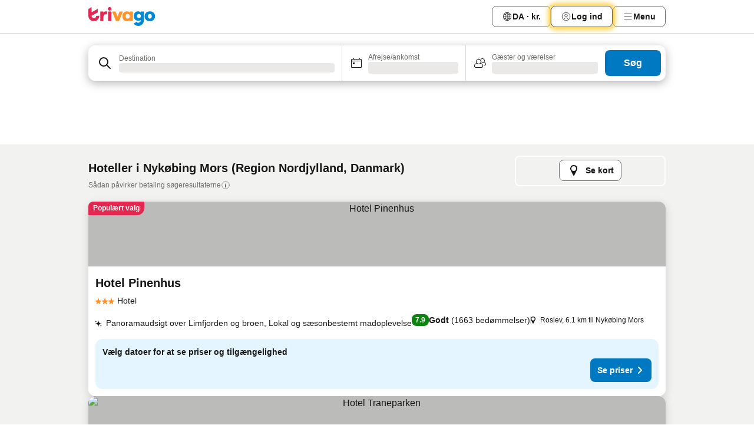

--- FILE ---
content_type: text/html; charset=utf-8
request_url: https://www.trivago.dk/da/odr/hoteller-nyk%C3%B8bing-mors-danmark?search=200-25981
body_size: 49167
content:
<!DOCTYPE html><html lang="da" dir="ltr"><head><meta charSet="utf-8"/><meta name="viewport" content="width=device-width, initial-scale=1, shrink-to-fit=no"/><meta name="referrer" content="no-referrer-when-downgrade"/><meta property="fb:page_id" content="137633439645541"/><meta name="google" content="notranslate"/><meta name="p:domain_verify" content="7dfe2330e1dae0a6aa7f9479e616b6f9"/><meta property="og:type" content="website"/><meta name="format-detection" content="telephone=no"/><title>Hoteller i Nykøbing Mors | Find og sammenlign fantastiske tilbud på trivago</title><meta name="description" content="Sammenlign priser på 341 hoteller i Nykøbing Mors, Danmark. Søg blandt millioner af hoteltilbud, og spar penge med www.trivago.dk"/><meta property="og:site_name" content="trivago.dk"/><meta property="og:title" content="Overnatningssteder i Nykøbing Mors"/><meta property="og:description" content="Udforsk overnatningssteder i Nykøbing Mors, sammenlign priser, og spar mange penge på dit næste ophold."/><meta property="og:image" content="https://imgcy.trivago.com/c_fill,d_dummy.jpeg,e_sharpen:60,f_auto,h_627,q_auto,w_1200/categoryimages/25/98/25981_v69.jpeg"/><meta property="og:url" content="https://www.trivago.dk/da/odr/hoteller-nykøbing-mors-danmark?search=200-25981"/><link rel="canonical" href="https://www.trivago.dk/da/odr/hoteller-nykøbing-mors-danmark?search=200-25981"/><link rel="alternate" href="https://www.trivago.at/de-AT/odr/hotels-nykøbing-mors-dänemark?search=200-25981" hrefLang="de-AT"/><link rel="alternate" href="https://www.trivago.be/nl-BE/odr/hotels-nykøbing-mors-denemarken?search=200-25981" hrefLang="nl-BE"/><link rel="alternate" href="https://www.trivago.be/fr-BE/odr/hôtels-nykøbing-mors-danemark?search=200-25981" hrefLang="fr-BE"/><link rel="alternate" href="https://www.trivago.ca/en-CA/odr/hotels-nykøbing-mors-denmark?search=200-25981" hrefLang="en-CA"/><link rel="alternate" href="https://www.trivago.ca/fr-CA/odr/hôtels-nykøbing-mors-danemark?search=200-25981" hrefLang="fr-CA"/><link rel="alternate" href="https://www.trivago.ch/de-CH/odr/hotels-nykøbing-mors-dänemark?search=200-25981" hrefLang="de-CH"/><link rel="alternate" href="https://www.trivago.ch/fr-CH/odr/hôtels-nykøbing-mors-danemark?search=200-25981" hrefLang="fr-CH"/><link rel="alternate" href="https://www.trivago.cz/cs/odr/hotelů-nykøbing-mors-dánsko?search=200-25981" hrefLang="cs"/><link rel="alternate" href="https://www.trivago.de/de/odr/hotels-nykøbing-mors-dänemark?search=200-25981" hrefLang="de"/><link rel="alternate" href="https://www.trivago.es/es/odr/hoteles-nykøbing-mors-dinamarca?search=200-25981" hrefLang="es"/><link rel="alternate" href="https://www.trivago.fi/fi/odr/hotellia-nykøbing-mors-tanska?search=200-25981" hrefLang="fi"/><link rel="alternate" href="https://www.trivago.fr/fr/odr/hôtels-nykøbing-mors-danemark?search=200-25981" hrefLang="fr"/><link rel="alternate" href="https://www.trivago.gr/el/odr/ξενοδοχεία-nykøbing-mors-δανία?search=200-25981" hrefLang="el"/><link rel="alternate" href="https://www.trivago.hk/zh-Hant-HK/odr/飯店-nykøbing-mors-丹麥?search=200-25981" hrefLang="zh-Hant-HK"/><link rel="alternate" href="https://www.trivago.hk/en-HK/odr/hotels-nykøbing-mors-denmark?search=200-25981" hrefLang="en-HK"/><link rel="alternate" href="https://www.trivago.in/en-IN/odr/hotels-nykøbing-mors-denmark?search=200-25981" hrefLang="en-IN"/><link rel="alternate" href="https://www.trivago.it/it/odr/hotel-nykøbing-mors-danimarca?search=200-25981" hrefLang="it"/><link rel="alternate" href="https://www.trivago.nl/nl/odr/hotels-nykøbing-mors-denemarken?search=200-25981" hrefLang="nl"/><link rel="alternate" href="https://www.trivago.no/nb/odr/hotell-nykøbing-mors-danmark?search=200-25981" hrefLang="nb"/><link rel="alternate" href="https://www.trivago.pl/pl/odr/hoteli-nykøbing-mors-dania?search=200-25981" hrefLang="pl"/><link rel="alternate" href="https://www.trivago.se/sv/odr/hotell-nykøbing-mors-danmark?search=200-25981" hrefLang="sv"/><link rel="alternate" href="https://www.trivago.com.tr/tr/odr/otel-nykøbing-mors-danimarka?search=200-25981" hrefLang="tr"/><link rel="alternate" href="https://www.trivago.co.uk/en-GB/odr/hotels-nykøbing-mors-denmark?search=200-25981" hrefLang="en-GB"/><link rel="alternate" href="https://www.trivago.com/en-US/odr/hotels-nykøbing-mors-denmark?search=200-25981" hrefLang="en-US"/><link rel="alternate" href="https://www.trivago.com/es-US/odr/hoteles-nykøbing-mors-dinamarca?search=200-25981" hrefLang="es-US"/><link rel="preload" as="image" href="https://imgcy.trivago.com/c_fill,d_dummy.jpeg,e_sharpen:60,f_auto,h_267,q_40,w_400/partner-images/44/5d/410a46dd053c5ced0e05c0f18579cb4df359fcb4d1d0c46aa3488a354e57.jpeg" fetchpriority="high"/><link rel="preload" as="image" href="https://imgcy.trivago.com/c_fill,d_dummy.jpeg,e_sharpen:60,f_auto,h_534,q_40,w_800/partner-images/44/5d/410a46dd053c5ced0e05c0f18579cb4df359fcb4d1d0c46aa3488a354e57.jpeg" fetchpriority="high"/><meta name="next-head-count" content="43"/><script>performance.mark("time-to-parse");</script><script>window.__TRV_ENVIRONMENT_VARIABLES__ = {"GTM_CONTAINER_ID":"GTM-T5HDVXN","GOOGLE_MAPS_API_KEY":"AIzaSyBoNi-Mn3_vNvmIJdXS81UGzcWlyyH0hoM","GOOGLE_MAPS_API_KEY_WITH_REGION_LOOKUP":"AIzaSyBf14Z1j1yg0xEZKUO4FViT5FHQB9nCV7w","GOOGLE_ONE_TAP_CLIENT_ID":"363634697571-lj09qn82grlkcma3sud1c11bo7srajd3.apps.googleusercontent.com","ENVIRONMENT":"prod","JLOO_AUTH_URI":"https://auth.trivago.com/server","JLOO_AUTH_CLIENT_ID":"c6f60de3f8ee607bb58ba426b47051608ea35f740c38c87ecfce2329c120ee3f","ZENDESK_ENDPOINT":"https://trivago.zendesk.com/api/v2","GIT_REV":"4605af6a","GROUP":"2","IS_DEV_TOOLS_ENABLED":"false"}</script><link rel="icon" href="/favicon_08112023.ico"/><link rel="apple-touch-icon" href="/_static/images/apple-touch-icon_08112023.png"/><link rel="preload" href="/_next/static/css/887a8d0acc73900e.css" as="style"/><link rel="stylesheet" href="/_next/static/css/887a8d0acc73900e.css" data-n-g=""/><link rel="preload" href="/_next/static/css/734bf65489cec8cb.css" as="style"/><link rel="stylesheet" href="/_next/static/css/734bf65489cec8cb.css" data-n-p=""/><link rel="preload" href="/_next/static/css/aaef034b396b01b3.css" as="style"/><link rel="stylesheet" href="/_next/static/css/aaef034b396b01b3.css"/><link rel="preload" href="/_next/static/css/51032d3d56f8850d.css" as="style"/><link rel="stylesheet" href="/_next/static/css/51032d3d56f8850d.css"/><link rel="preload" href="/_next/static/css/995613c912bc64be.css" as="style"/><link rel="stylesheet" href="/_next/static/css/995613c912bc64be.css"/><link rel="preload" href="/_next/static/css/66b674c21abba4af.css" as="style"/><link rel="stylesheet" href="/_next/static/css/66b674c21abba4af.css"/><link rel="preload" href="/_next/static/css/fe67677d99c9e834.css" as="style"/><link rel="stylesheet" href="/_next/static/css/fe67677d99c9e834.css"/><link rel="preload" href="/_next/static/css/207cdbecaf70d083.css" as="style"/><link rel="stylesheet" href="/_next/static/css/207cdbecaf70d083.css"/><link rel="preload" href="/_next/static/css/3818457143079cb5.css" as="style"/><link rel="stylesheet" href="/_next/static/css/3818457143079cb5.css"/><link rel="preload" href="/_next/static/css/6fae4f6703009180.css" as="style"/><link rel="stylesheet" href="/_next/static/css/6fae4f6703009180.css"/><link rel="preload" href="/_next/static/css/191fc76af4d69229.css" as="style"/><link rel="stylesheet" href="/_next/static/css/191fc76af4d69229.css"/><link rel="preload" href="/_next/static/css/fbff3d9de8e20be8.css" as="style"/><link rel="stylesheet" href="/_next/static/css/fbff3d9de8e20be8.css"/><link rel="preload" href="/_next/static/css/2da15d3fc11e0d55.css" as="style"/><link rel="stylesheet" href="/_next/static/css/2da15d3fc11e0d55.css"/><link rel="preload" href="/_next/static/css/a26b3541052fbff1.css" as="style"/><link rel="stylesheet" href="/_next/static/css/a26b3541052fbff1.css"/><link rel="preload" href="/_next/static/css/26da22b144d9d71c.css" as="style"/><link rel="stylesheet" href="/_next/static/css/26da22b144d9d71c.css"/><link rel="preload" href="/_next/static/css/0287d7b11f57182b.css" as="style"/><link rel="stylesheet" href="/_next/static/css/0287d7b11f57182b.css"/><link rel="preload" href="/_next/static/css/a5ceae33ceec70ad.css" as="style"/><link rel="stylesheet" href="/_next/static/css/a5ceae33ceec70ad.css"/><link rel="preload" href="/_next/static/css/f2e924b2fd3db9d8.css" as="style"/><link rel="stylesheet" href="/_next/static/css/f2e924b2fd3db9d8.css"/><link rel="preload" href="/_next/static/css/85f8154bc366fe88.css" as="style"/><link rel="stylesheet" href="/_next/static/css/85f8154bc366fe88.css"/><link rel="preload" href="/_next/static/css/a97775d0f18c91ef.css" as="style"/><link rel="stylesheet" href="/_next/static/css/a97775d0f18c91ef.css"/><link rel="preload" href="/_next/static/css/8235a91921e6044a.css" as="style"/><link rel="stylesheet" href="/_next/static/css/8235a91921e6044a.css"/><link rel="preload" href="/_next/static/css/227f98cc2523a9f2.css" as="style"/><link rel="stylesheet" href="/_next/static/css/227f98cc2523a9f2.css"/><link rel="preload" href="/_next/static/css/2694eb7af1cd20e1.css" as="style"/><link rel="stylesheet" href="/_next/static/css/2694eb7af1cd20e1.css"/><link rel="preload" href="/_next/static/css/115a453a8986483e.css" as="style"/><link rel="stylesheet" href="/_next/static/css/115a453a8986483e.css"/><link rel="preload" href="/_next/static/css/9ed7f8296e77defe.css" as="style"/><link rel="stylesheet" href="/_next/static/css/9ed7f8296e77defe.css"/><link rel="preload" href="/_next/static/css/317fde8b571e31aa.css" as="style"/><link rel="stylesheet" href="/_next/static/css/317fde8b571e31aa.css"/><link rel="preload" href="/_next/static/css/4318715a8e9f0fa3.css" as="style"/><link rel="stylesheet" href="/_next/static/css/4318715a8e9f0fa3.css"/><link rel="preload" href="/_next/static/css/4a3aad6c20ff9532.css" as="style"/><link rel="stylesheet" href="/_next/static/css/4a3aad6c20ff9532.css"/><link rel="preload" href="/_next/static/css/c10adf11d5b87caf.css" as="style"/><link rel="stylesheet" href="/_next/static/css/c10adf11d5b87caf.css"/><link rel="preload" href="/_next/static/css/e772ac3cdebb128d.css" as="style"/><link rel="stylesheet" href="/_next/static/css/e772ac3cdebb128d.css"/><link rel="preload" href="/_next/static/css/509db4f8c9bf6c3a.css" as="style"/><link rel="stylesheet" href="/_next/static/css/509db4f8c9bf6c3a.css"/><link rel="preload" href="/_next/static/css/148de93b5bfa6729.css" as="style"/><link rel="stylesheet" href="/_next/static/css/148de93b5bfa6729.css"/><link rel="preload" href="/_next/static/css/9f5c803b3a9d637f.css" as="style"/><link rel="stylesheet" href="/_next/static/css/9f5c803b3a9d637f.css"/><link rel="preload" href="/_next/static/css/bccf0de0402e09fa.css" as="style"/><link rel="stylesheet" href="/_next/static/css/bccf0de0402e09fa.css"/><link rel="preload" href="/_next/static/css/f463ef86d9f92923.css" as="style"/><link rel="stylesheet" href="/_next/static/css/f463ef86d9f92923.css"/><link rel="preload" href="/_next/static/css/e7ad69c9f3e7096e.css" as="style"/><link rel="stylesheet" href="/_next/static/css/e7ad69c9f3e7096e.css"/><link rel="preload" href="/_next/static/css/6aeee1ac4efb4b1b.css" as="style"/><link rel="stylesheet" href="/_next/static/css/6aeee1ac4efb4b1b.css"/><link rel="preload" href="/_next/static/css/a470619ee86b6b70.css" as="style"/><link rel="stylesheet" href="/_next/static/css/a470619ee86b6b70.css"/><link rel="preload" href="/_next/static/css/3617e5ff17be735f.css" as="style"/><link rel="stylesheet" href="/_next/static/css/3617e5ff17be735f.css"/><link rel="preload" href="/_next/static/css/50c6d9274b0910c7.css" as="style"/><link rel="stylesheet" href="/_next/static/css/50c6d9274b0910c7.css"/><link rel="preload" href="/_next/static/css/2f55efdf1db285f6.css" as="style"/><link rel="stylesheet" href="/_next/static/css/2f55efdf1db285f6.css"/><link rel="preload" href="/_next/static/css/22a43875cf679091.css" as="style"/><link rel="stylesheet" href="/_next/static/css/22a43875cf679091.css"/><link rel="preload" href="/_next/static/css/81895cae8fc11e3a.css" as="style"/><link rel="stylesheet" href="/_next/static/css/81895cae8fc11e3a.css"/><link rel="preload" href="/_next/static/css/13e8cf3c94ab0baa.css" as="style"/><link rel="stylesheet" href="/_next/static/css/13e8cf3c94ab0baa.css"/><link rel="preload" href="/_next/static/css/67a4130e4198846b.css" as="style"/><link rel="stylesheet" href="/_next/static/css/67a4130e4198846b.css"/><link rel="preload" href="/_next/static/css/314a1a08b4a24fa6.css" as="style"/><link rel="stylesheet" href="/_next/static/css/314a1a08b4a24fa6.css"/><link rel="preload" href="/_next/static/css/20f4cf1e90dfa09f.css" as="style"/><link rel="stylesheet" href="/_next/static/css/20f4cf1e90dfa09f.css"/><link rel="preload" href="/_next/static/css/8e7025bb051574a2.css" as="style"/><link rel="stylesheet" href="/_next/static/css/8e7025bb051574a2.css"/><link rel="preload" href="/_next/static/css/ea603b2a05e39ba8.css" as="style"/><link rel="stylesheet" href="/_next/static/css/ea603b2a05e39ba8.css"/><link rel="preload" href="/_next/static/css/f421dcbd47a850f1.css" as="style"/><link rel="stylesheet" href="/_next/static/css/f421dcbd47a850f1.css"/><link rel="preload" href="/_next/static/css/2517307d1ca4a3d5.css" as="style"/><link rel="stylesheet" href="/_next/static/css/2517307d1ca4a3d5.css"/><noscript data-n-css=""></noscript><script defer="" nomodule="" src="/_next/static/chunks/polyfills-42372ed130431b0a.js"></script><script src="/_static/translations/da/af7d04e22982db691288cbb2eee5a04b47e6d4927a12360996e875e459571820.js" defer="" data-nscript="beforeInteractive"></script><script defer="" src="/_next/static/chunks/3969-cf79150f235d2a36.js"></script><script defer="" src="/_next/static/chunks/9127.f22fece69c440478.js"></script><script defer="" src="/_next/static/chunks/1366-480bb550e266a2d0.js"></script><script defer="" src="/_next/static/chunks/5262-5e2c59272c99ffe9.js"></script><script defer="" src="/_next/static/chunks/7703-26f47268b53d5018.js"></script><script defer="" src="/_next/static/chunks/1788-90d6b8632f76df24.js"></script><script defer="" src="/_next/static/chunks/8446-935b250179050fc2.js"></script><script defer="" src="/_next/static/chunks/3420-8b8a30c6ccfb7f62.js"></script><script defer="" src="/_next/static/chunks/5614-cbd849b3a61eb726.js"></script><script defer="" src="/_next/static/chunks/1066-a6e6c64df06444b2.js"></script><script defer="" src="/_next/static/chunks/6762-18639216683ba611.js"></script><script defer="" src="/_next/static/chunks/784-a4740b29ca301d32.js"></script><script defer="" src="/_next/static/chunks/5394-3ae1aafa24cdaacd.js"></script><script defer="" src="/_next/static/chunks/6565-e606bd4caa60e11b.js"></script><script defer="" src="/_next/static/chunks/92-6624b1b85fb87c39.js"></script><script defer="" src="/_next/static/chunks/3607-7ea95acbcad967b6.js"></script><script defer="" src="/_next/static/chunks/2729-6548088239d56b63.js"></script><script defer="" src="/_next/static/chunks/8331-e55a9dcfb226106f.js"></script><script defer="" src="/_next/static/chunks/692-3e32d38c1bec41c1.js"></script><script defer="" src="/_next/static/chunks/5368-c273798d78b9cc6a.js"></script><script defer="" src="/_next/static/chunks/6120.5b3816315b5fb304.js"></script><script defer="" src="/_next/static/chunks/8029.094b95ecec131859.js"></script><script defer="" src="/_next/static/chunks/2017.3b24253906452412.js"></script><script defer="" src="/_next/static/chunks/9266.9bef76dd66f9b9b3.js"></script><script defer="" src="/_next/static/chunks/3121.de5b8016f4362586.js"></script><script defer="" src="/_next/static/chunks/6062.cb1c22ee86a56f06.js"></script><script src="/_next/static/chunks/webpack-c3291da96358f5ab.js" defer=""></script><script src="/_next/static/chunks/framework-e51fcc9fd8b3ee5b.js" defer=""></script><script src="/_next/static/chunks/main-d0dce456b066c1d2.js" defer=""></script><script src="/_next/static/chunks/pages/_app-aaf70b6481c8c3da.js" defer=""></script><script src="/_next/static/chunks/6345-c1d7fe7847267d8c.js" defer=""></script><script src="/_next/static/chunks/9476-6e55ba23b3d47f32.js" defer=""></script><script src="/_next/static/chunks/555-4fa57c1d71e22bf8.js" defer=""></script><script src="/_next/static/chunks/2279-cbe6d41cad5f1299.js" defer=""></script><script src="/_next/static/chunks/2543-15d80d61f2a752c2.js" defer=""></script><script src="/_next/static/chunks/2005-161235d2923aa6e2.js" defer=""></script><script src="/_next/static/chunks/8498-0dacb724f6b89275.js" defer=""></script><script src="/_next/static/chunks/6268-674b06a611c12062.js" defer=""></script><script src="/_next/static/chunks/7880-43f2a78f1349d263.js" defer=""></script><script src="/_next/static/chunks/605-5a9338e5a15810f3.js" defer=""></script><script src="/_next/static/chunks/pages/%5BlanguageCode%5D/odr/%5Bslug%5D-c239d1d5e393cb2a.js" defer=""></script><script src="/_next/static/M3Lp7Src5_YnSR0p3xjkv/_buildManifest.js" defer=""></script><script src="/_next/static/M3Lp7Src5_YnSR0p3xjkv/_ssgManifest.js" defer=""></script></head><body><noscript data-testid="gtm-noscript"><iframe data-testid="gtm-iframe" src="https://gtm.trivago.dk/ns.html?id=GTM-T5HDVXN" height="0" width="0" style="display:none;visibility:hidden"></iframe></noscript><div id="__next"><div class="_34EENR"><button type="button" aria-hidden="true"></button></div><div><div data-testid="page-header-wrapper"><div class="FfmyqR e4D1FP jngrXy"><header class="R_Xe__" itemType="https://schema.org/WPHeader" itemscope=""><div class=""><a data-testid="generic-header-link" data-interaction="header-logo" title="trivago logo" aria-label="trivago logo" class="" href="/"><svg xmlns="http://www.w3.org/2000/svg" width="114" height="32" viewBox="0 0 114 32" data-testid="header-hero-logo" class=""><g clip-path="url(#Logo_default_svg_a)"><path fill="#E32851" d="M38.637 7.434h-4.913a.255.255 0 0 0-.255.255v15.907c0 .14.114.255.255.255h4.913c.14 0 .255-.114.255-.255V7.689a.255.255 0 0 0-.255-.255"></path><path fill="#FF932C" d="M52.833 7.6 49.6 16.21a.057.057 0 0 1-.107 0L46.231 7.6a.255.255 0 0 0-.239-.165h-5.37a.255.255 0 0 0-.237.351l6.46 15.907c.039.096.133.16.236.16h4.724a.255.255 0 0 0 .237-.16L58.53 7.786a.255.255 0 0 0-.237-.352h-5.222a.255.255 0 0 0-.239.166Z"></path><path fill="#0088D9" d="M104.344 7.185c-5.126 0-8.86 3.615-8.86 8.476 0 4.86 3.734 8.475 8.86 8.475 5.068 0 8.861-3.645 8.861-8.475 0-4.86-3.764-8.476-8.861-8.476m0 12.328c-2.015 0-3.348-1.541-3.348-3.853 0-2.31 1.333-3.852 3.348-3.852 1.986 0 3.349 1.54 3.349 3.853 0 2.281-1.363 3.852-3.349 3.852"></path><path fill="#E32851" d="M31.673 7.355a3 3 0 0 0-.514-.121c-.314-.05-3.647-.424-5.501 2.063-.033.044-.103.02-.103-.034V7.689a.255.255 0 0 0-.255-.255h-4.913a.255.255 0 0 0-.255.255v15.907c0 .14.114.255.255.255H25.3a.255.255 0 0 0 .255-.255V17.69c0-4.416 2.044-5.514 4.06-5.514.237 0 .926-.001 1.9.268a.255.255 0 0 0 .322-.245V7.594a.25.25 0 0 0-.164-.239M36.18 0c-1.713 0-3.102 1.339-3.102 2.99s1.39 2.99 3.103 2.99 3.102-1.339 3.102-2.99S37.893 0 36.181 0Z"></path><path fill="#FF932C" d="M75.341 7.434H70.43a.255.255 0 0 0-.255.255v1.565c0 .06-.083.08-.109.024-1.774-3.717-12.282-2.994-12.282 6.364 0 8.748 8.978 10.306 12.29 6.645.036-.04.1-.015.1.038v1.27c0 .142.115.256.256.256h4.912a.255.255 0 0 0 .256-.255V7.689a.255.255 0 0 0-.255-.255ZM66.77 19.495c-2.164 0-3.672-1.508-3.672-3.836s1.508-3.869 3.672-3.869c2.197 0 3.672 1.574 3.672 3.87 0 2.294-1.475 3.835-3.672 3.835"></path><path fill="#0088D9" d="M93.893 7.434h-4.912a.255.255 0 0 0-.255.255v1.564c0 .062-.083.08-.11.025-1.78-3.764-11.567-2.82-11.567 5.89 0 8.54 8.92 9.243 11.58 6.759a.057.057 0 0 1 .096.042v.769c-.068 3.629-4.614 5.2-6.924 2.443a.255.255 0 0 0-.334-.05l-4.14 2.677a.257.257 0 0 0-.066.368c5.283 7.219 16.802 3.548 16.887-5.422V7.69a.255.255 0 0 0-.255-.255Zm-8.101 11.201c-1.956 0-3.32-1.363-3.32-3.466s1.364-3.497 3.32-3.497c1.985 0 3.318 1.422 3.318 3.497 0 2.074-1.333 3.466-3.318 3.466"></path><path fill="#E32851" d="M18.424 14.867h-4.92a.26.26 0 0 0-.254.237 3.92 3.92 0 0 1-3.907 3.61c-2.472 0-3.472-2.1-3.472-2.1a3.9 3.9 0 0 1-.448-1.749c0-.02.011-.04.03-.05l1.407-.777 8.894-4.919a.43.43 0 0 0 .22-.372V3.46a.255.255 0 0 0-.38-.224L5.509 8.814a.057.057 0 0 1-.086-.05V.452a.255.255 0 0 0-.394-.214L.194 3.368A.43.43 0 0 0 0 3.727v11.14a9.343 9.343 0 0 0 18.68.268.257.257 0 0 0-.256-.268"></path></g><defs><clipPath id="Logo_default_svg_a"><path fill="#fff" d="M0 0h113.205v32H0z"></path></clipPath></defs></svg></a></div><div class="ytROMi"><div class="KvnKTm"><nav class="gPXXtI _2QGXIJ"><ul class="M4XoLB _OQpaV"><li itemscope="" itemType="https://schema.org/SiteNavigationElement" class="E5DKqf NEhNgU"><div class="vTDE1M"><a class="ehv1KY tjDLq2 e4r_YY" role="link" data-testid="header-favorites" href="/da/profile/favorites/"><span position="start" class="bam52s TAqKnY" style="--_rotate:0deg;--_size:18px" data-testid="icon"><svg xmlns="http://www.w3.org/2000/svg" width="24" height="24" viewBox="0 0 24 24" role="img" aria-hidden="true" class="ycG2ve"><path fill="currentColor" d="M20.42 4.82A5.23 5.23 0 0 0 16.5 3 5.37 5.37 0 0 0 12 5.58 5.37 5.37 0 0 0 7.5 3a5.23 5.23 0 0 0-3.92 1.82A6.35 6.35 0 0 0 2 9.07s0 0 0 .06v.22c0 5.42 7.25 10.18 9.47 11.51a1 1 0 0 0 1 0C14.74 19.53 22 14.77 22 9.35v-.28a6.35 6.35 0 0 0-1.58-4.25M21 9.18v.17c0 4.94-7.07 9.5-9 10.65-1.92-1.15-9-5.71-9-10.65v-.17a.4.4 0 0 0 0-.11A4.81 4.81 0 0 1 7.5 4a4.39 4.39 0 0 1 3.66 2.12L12 7.44l.84-1.32A4.39 4.39 0 0 1 16.5 4 4.81 4.81 0 0 1 21 9.07a.4.4 0 0 0 0 .11"></path></svg></span><span>Favoritter</span></a></div></li><li itemscope="" itemType="https://schema.org/SiteNavigationElement" class="E5DKqf vpJVof"><button type="button" data-testid="header-localization-menu" class="ehv1KY tjDLq2 e4r_YY" data-interaction="language-selector"><span position="start" class="bam52s TAqKnY" style="--_rotate:0deg;--_size:18px" data-testid="icon"><svg xmlns="http://www.w3.org/2000/svg" width="24" height="24" viewBox="0 0 24 24" role="img" aria-hidden="true" class="ycG2ve"><path fill="none" d="M0 0h24v24H0z"></path><path fill="currentColor" d="M12 21.5V21zc-5.238 0-9.5-4.262-9.5-9.5H3h-.5c0-5.238 4.262-9.5 9.5-9.5V3v-.5c5.238 0 9.5 4.262 9.5 9.5H21h.5c0 5.238-4.262 9.5-9.5 9.5m-6.389-3.898a8.5 8.5 0 0 0 5.09 2.798 15.3 15.3 0 0 1-2.592-3.943 12.2 12.2 0 0 0-2.498 1.145m10.25-1.078A15.4 15.4 0 0 1 13.3 20.4a8.5 8.5 0 0 0 5.061-2.77 15 15 0 0 0-2.5-1.107zm-3.361-.655v3.926a14.3 14.3 0 0 0 2.394-3.557 12.4 12.4 0 0 0-2.394-.369m-3.421.312a14.3 14.3 0 0 0 2.421 3.614v-3.938c-.876.026-1.687.148-2.421.324m7.165-.586c.884.303 1.8.71 2.743 1.241a8.45 8.45 0 0 0 1.498-4.336h-3.542a11.8 11.8 0 0 1-.699 3.095M3.514 12.5a8.45 8.45 0 0 0 1.48 4.308c.645-.4 1.576-.89 2.738-1.28a11.7 11.7 0 0 1-.676-3.028H3.515zm8.986 2.362c.88.044 1.813.181 2.788.442a10.8 10.8 0 0 0 .652-2.804H12.5zM8.06 12.5c.086.952.31 1.873.63 2.745a13 13 0 0 1 2.81-.393V12.5zm8.918-1h3.507a8.44 8.44 0 0 0-1.484-4.315 14 14 0 0 1-2.55 1.207q.506 1.506.527 3.106zm-4.478 0h3.478a9.1 9.1 0 0 0-.485-2.81c-.9.245-1.904.416-2.993.449zm-4.479 0H11.5V9.13a13.3 13.3 0 0 1-2.977-.487 9.1 9.1 0 0 0-.502 2.857m-4.506 0H7.02v-.003q.022-1.627.547-3.158a16.5 16.5 0 0 1-2.555-1.175A8.44 8.44 0 0 0 3.515 11.5M12.5 4.14v4.025c.946-.03 1.825-.173 2.63-.387q-.872-1.907-2.63-3.638M8.897 7.72c.909.25 1.778.387 2.603.432V4.14Q9.771 5.844 8.897 7.72m4.49-4.107c1.204 1.221 2.107 2.512 2.708 3.865a13 13 0 0 0 2.288-1.085 8.5 8.5 0 0 0-4.995-2.78zM5.64 6.368c.787.436 1.553.78 2.295 1.046q.901-1.997 2.678-3.8A8.5 8.5 0 0 0 5.64 6.367z"></path></svg></span><span>DA · kr.</span></button></li><li itemscope="" itemType="https://schema.org/SiteNavigationElement" class="E5DKqf"><div class="j4pLyK"><button type="button" data-testid="header-login" class="ehv1KY tjDLq2 e4r_YY" data-interaction="login-button"><span position="start" class="bam52s TAqKnY" style="--_rotate:0deg;--_size:18px" data-testid="icon"><svg xmlns="http://www.w3.org/2000/svg" width="24" height="24" fill="none" viewBox="0 0 24 24" role="img" aria-hidden="true" class="ycG2ve"><path fill="transparent" d="M0 0h24v24H0z"></path><path fill="transparent" stroke="currentColor" stroke-linecap="round" stroke-linejoin="round" d="M17.129 19.038a5.36 5.36 0 0 0-1.895-2.87A5.27 5.27 0 0 0 12 15.058c-1.17 0-2.307.39-3.234 1.11a5.36 5.36 0 0 0-1.895 2.87"></path><path fill="transparent" stroke="currentColor" stroke-linecap="round" stroke-linejoin="round" d="M21 12C21 0 3 0 3 12s18 12 18 0"></path><path fill="transparent" stroke="currentColor" stroke-linecap="round" stroke-linejoin="round" d="M11.998 12.811c1.939 0 3.03-1.1 3.03-3.058s-1.091-3.059-3.03-3.059S8.97 7.796 8.97 9.754s1.09 3.057 3.028 3.057"></path></svg></span><span>Log ind</span></button></div></li><li itemscope="" itemType="https://schema.org/SiteNavigationElement" class="E5DKqf NEhNgU"><button type="button" data-testid="header-profile-menu-mobile" class="ehv1KY tjDLq2 e4r_YY" data-interaction="header-menu"><span position="start" class="bam52s TAqKnY" style="--_rotate:0deg;--_size:18px" data-testid="icon"><svg xmlns="http://www.w3.org/2000/svg" width="24" height="24" viewBox="0 0 24 24" role="img" aria-hidden="true" class="ycG2ve"><g fill="none" stroke="currentColor" stroke-linecap="round" stroke-miterlimit="10" stroke-width="2"><path d="M4 6h16M4 12h16M4 18h16" vector-effect="non-scaling-stroke"></path></g></svg></span><span>Menu</span></button></li><li itemscope="" itemType="https://schema.org/SiteNavigationElement" class="E5DKqf vpJVof"><div data-testid="desktop-dropdown-menu" data-interaction="header-menu" class="_4DcEqf"><button type="button" data-testid="header-profile-menu-desktop" class="ehv1KY tjDLq2 e4r_YY"><span position="start" class="bam52s TAqKnY" style="--_rotate:0deg;--_size:18px" data-testid="icon"><svg xmlns="http://www.w3.org/2000/svg" width="24" height="24" fill="none" viewBox="0 0 24 24" role="img" aria-hidden="true" class="ycG2ve"><path stroke="currentColor" stroke-linecap="round" d="M4 6h16M4 12h16M4 18h16"></path></svg></span><span>Menu</span></button></div></li></ul></nav></div></div></header></div></div><div class="_3ZpH1d"></div></div><div class="_SOhff gHtTGI"><div class=""><div class="meT0Q5 Bog6Yy"><div class="vzC9TR FrYDhH XzpZLp" data-testid="search-form"><div class="_3axGO1 y1Efiu"><div class="X2yYk_"><div data-testid="auto-complete-combobox" role="combobox" aria-expanded="false" aria-controls="suggestion-list" class="If79lQ yXXD2G"><form action="" class="IxKJtG"><div role="button" class="HxkFDQ aaN4L7" tabindex="0" data-testid="auto-complete-wrapper"><div class="Z8wU9_"><span class="bam52s G_oBf2 m8EtRm" style="--_rotate:0deg;--_size:24px" data-testid="icon"><svg xmlns="http://www.w3.org/2000/svg" width="24" height="24" viewBox="0 0 24 24" role="img" aria-hidden="true" class="ycG2ve"><g fill="none" stroke="currentColor" stroke-linecap="round" stroke-miterlimit="10" stroke-width="2"><path d="M10 3a7 7 0 1 0 7 7 7 7 0 0 0-7-7ZM21 21l-6-6" vector-effect="non-scaling-stroke"></path></g></svg></span></div><span class="dmsstT SwVR4I"><label for="input-auto-complete" class="EuINlU SwVR4I">Destination</label><div class="_7XPUe4 fWwD7f"></div></span></div></form></div></div><fieldset class="MGDNki k_YRbF"><button type="button" data-testid="search-form-calendar" class="raKH_0 SwVR4I Kv9RV2"><span class="lSFHMh"><span class="bam52s _61wiWy" style="--_rotate:0deg;--_size:24px" data-testid="icon"><svg xmlns="http://www.w3.org/2000/svg" width="24" height="24" viewBox="0 0 24 24" role="img" aria-hidden="true" class="ycG2ve"><g fill="currentColor"><path d="M19 5h-1a1 1 0 0 0-2 0H8a1 1 0 0 0-2 0H5a2 2 0 0 0-2 2v11a2 2 0 0 0 2 2h14a2 2 0 0 0 2-2V7a2 2 0 0 0-2-2m1 13a1 1 0 0 1-1 1H5a1 1 0 0 1-1-1V9h16Zm0-10H4V7a1 1 0 0 1 1-1h14a1 1 0 0 1 1 1Z"></path><circle cx="7.5" cy="12.5" r="1.5"></circle><path d="M19 5h-1a1 1 0 0 0-2 0H8a1 1 0 0 0-2 0H5a2 2 0 0 0-2 2v11a2 2 0 0 0 2 2h14a2 2 0 0 0 2-2V7a2 2 0 0 0-2-2m1 13a1 1 0 0 1-1 1H5a1 1 0 0 1-1-1V9h16Zm0-10H4V7a1 1 0 0 1 1-1h14a1 1 0 0 1 1 1Z"></path><circle cx="7.5" cy="12.5" r="1.5"></circle></g></svg></span><span class="BcDnim irqByq WnmS4G SwVR4I"><span class="Lq2bmx blPGoL SwVR4I" data-testid="search-form-calendar-label">Afrejse/ankomst</span><span class="dJVPMU SwVR4I" data-testid="search-form-calendar-value"><div aria-busy="true" aria-live="polite"><span class="fr8bt7 TemCix" role="status">Henter</span><div class="_7XPUe4 OML2Lz"></div></div></span></span></span></button></fieldset><div class="QpwdOT"><span class="vs9lGU"></span><button type="button" data-testid="search-form-guest-selector" class="raKH_0 SwVR4I Kv9RV2"><span class="lSFHMh"><span class="bam52s _61wiWy" style="--_rotate:0deg;--_size:24px" data-testid="icon"><svg xmlns="http://www.w3.org/2000/svg" width="24" height="24" viewBox="0 0 24 24" role="img" aria-hidden="true" class="ycG2ve"><g fill="currentColor"><path d="M13.13 12.14a4.5 4.5 0 1 0-7.26 0A5 5 0 0 0 2 17a3 3 0 0 0 3 3h9a3 3 0 0 0 3-3 5 5 0 0 0-3.87-4.86M9.5 6a3.49 3.49 0 0 1 2.44 6A3.5 3.5 0 0 1 6 9.5 3.5 3.5 0 0 1 9.5 6M14 19H5a2 2 0 0 1-2-2 4 4 0 0 1 3.74-4 4.41 4.41 0 0 0 5.52 0A4 4 0 0 1 16 17a2 2 0 0 1-2 2"></path><path d="M19.31 10.24A3.93 3.93 0 0 0 20 8a4 4 0 0 0-6.94-2.69 6 6 0 0 1 .7.71A3 3 0 1 1 16 11a2.9 2.9 0 0 1-1.15-.23s0 .07 0 .11a4.5 4.5 0 0 1-.28.83A4 4 0 0 0 16 12a3.94 3.94 0 0 0 2.55-.94A3 3 0 0 1 21 14a1 1 0 0 1-1 1h-2.35a7 7 0 0 1 .26 1H20a2 2 0 0 0 2-2 4 4 0 0 0-2.69-3.76"></path></g></svg></span><span class="BcDnim irqByq WnmS4G SwVR4I"><span class="Lq2bmx blPGoL SwVR4I" data-testid="search-form-guest-selector-label">Gæster og værelser</span><span class="dJVPMU SwVR4I" data-testid="search-form-guest-selector-value"><div aria-busy="true" aria-live="polite"><span class="fr8bt7 TemCix" role="status">Henter</span><div class="_7XPUe4 OML2Lz"></div></div></span></span></span></button></div></div><button type="button" data-testid="search-button-with-loader" class="_3tjlp_"><span class="x_o6V4"><span class="c_Rwvc">Søg</span></span></button></div></div></div><div><div class="FfmyqR e4D1FP jngrXy"><div><div class="_1pK_46"></div></div></div></div></div><main class="ecMnwC"><section class="ogmCTE"><div class="FfmyqR e4D1FP jngrXy"><div class="JJ0C4t"><div class="HbBE7Z"><h1 class="tODn3R _5NF9ws ttuBBL">Hoteller i Nykøbing Mors (Region Nordjylland, Danmark)</h1><a rel="noopener noreferrer" target="_blank" class="EH_l13 DGi8NR" data-interaction="legal-info" data-testid="legal-info-link" href="https://support.trivago.com/hc/da/sections/360000014707"><span class="bam52s _8AvqhM _8UUOQ" style="--_rotate:0deg;--_size:16px" data-testid="icon"><svg xmlns="http://www.w3.org/2000/svg" width="24" height="24" viewBox="0 0 24 24" role="img" aria-hidden="true" class="ycG2ve"><circle cx="12" cy="12" r="9.5" fill="none" stroke="currentColor" stroke-linecap="round" stroke-miterlimit="10"></circle><path fill="none" stroke="currentColor" stroke-linecap="round" stroke-miterlimit="10" stroke-width="2" d="M12 11v6" vector-effect="non-scaling-stroke"></path><circle cx="12" cy="7" r="1" fill="currentColor"></circle></svg></span><p class="wv9cHp">Sådan påvirker betaling søgeresultaterne</p></a></div><div class="OwEMM9"><button type="button" data-testid="view-map-button" class="_76H3nW TBCODd"><span class="RTemR6"><svg xmlns="http://www.w3.org/2000/svg" width="24" height="24" viewBox="0 0 24 24" class="ZODGEB"><path fill="currentColor" d="M18 8.23a6 6 0 0 0-11.9 0A7 7 0 0 0 6 9a5.8 5.8 0 0 0 .38 2.09l4.75 9.4a1 1 0 0 0 1.74 0l4.75-9.4A5.8 5.8 0 0 0 18 9a7 7 0 0 0 0-.77M12 13a4 4 0 1 1 4-4 4 4 0 0 1-4 4"></path></svg><span class="U2JzLk">Se kort</span></span></button></div></div><div class="tG7AvG"></div></div><div class="FfmyqR e4D1FP jngrXy"><script type="application/ld+json">{"@context":"https://schema.org","@type":"ItemList","itemListElement":[{"@type":"ListItem","position":1,"item":{"@type":"Hotel","address":"Roslev, 6.1 km til Nykøbing Mors","name":"Hotel Pinenhus","image":"https://imgcy.trivago.com/c_fill,d_dummy.jpeg,e_sharpen:60,f_auto,h_267,q_40,w_400/partner-images/44/5d/410a46dd053c5ced0e05c0f18579cb4df359fcb4d1d0c46aa3488a354e57.jpeg","priceRange":"","aggregateRating":{"@type":"AggregateRating","ratingValue":7.9,"reviewCount":1663,"worstRating":0,"bestRating":10},"url":"https://www.trivago.dk/da/oar/hotel-pinenhus-roslev?search=100-1848953","description":"Panoramaudsigt over Limfjorden og broen, Lokal og sæsonbestemt madoplevelse"}},{"@type":"ListItem","position":2,"item":{"@type":"Hotel","address":"1.8 km til Centrum","name":"Hotel Traneparken","image":"https://imgcy.trivago.com/c_fill,d_dummy.jpeg,e_sharpen:60,f_auto,h_267,q_40,w_400/partner-images/a2/87/b40574e795f6595fe273d11511b0b955079f43820337b000030b240cbc1a.jpeg","priceRange":"","aggregateRating":{"@type":"AggregateRating","ratingValue":8.4,"reviewCount":112,"worstRating":0,"bestRating":10},"url":"https://www.trivago.dk/da/oar/hotel-traneparken-nykøbing-mors?search=100-39857594","description":"Tæt på Jesperhus Resort, Selvbetjeningskoncept baseret på tillid"}},{"@type":"ListItem","position":3,"item":{"@type":"Hotel","address":"1.5 km til Centrum","name":"Danhostel Nykøbing Mors","image":"https://imgcy.trivago.com/c_fill,d_dummy.jpeg,e_sharpen:60,f_auto,h_267,q_40,w_400/partner-images/60/16/5c1e0c07ef637fecb33e19a958043489bdfb71f03b911bd8a9b15494b40c.jpeg","priceRange":"","aggregateRating":{"@type":"AggregateRating","ratingValue":8.2,"reviewCount":1082,"worstRating":0,"bestRating":10},"url":"https://www.trivago.dk/da/oar/danhostel-nykøbing-mors?search=100-2648462","description":"Fjordudsigt fra mange værelser, Masser af sports- og fritidsfaciliteter"}},{"@type":"ListItem","position":4,"item":{"@type":"Hotel","address":"Roslev, 13.1 km til Nykøbing Mors","name":"Roslev Vandrerhjem-Hostel","image":"https://imgcy.trivago.com/c_fill,d_dummy.jpeg,e_sharpen:60,f_auto,h_267,q_40,w_400/hotelier-images/0a/d9/d42ce7184f5944e07d69739a5dddf74013ea34aea2d52cebecfb2859a450.jpeg","priceRange":"","aggregateRating":{"@type":"AggregateRating","ratingValue":8.1,"reviewCount":321,"worstRating":0,"bestRating":10},"url":"https://www.trivago.dk/da/oar/roslev-vandrerhjem-hostel?search=100-1362655","description":"To minigolfbaner på stedet, Landlige omgivelser ved siden af ​​sportscenter"}},{"@type":"ListItem","position":5,"item":{"@type":"Hotel","address":"Roslev, 13.3 km til Nykøbing Mors","name":"Roslev Hus","image":"https://imgcy.trivago.com/c_fill,d_dummy.jpeg,e_sharpen:60,f_auto,h_267,q_40,w_400/hotelier-images/86/8b/7cc4370b5fc458ffbff1b89ab92a8ecaded4e29ed9514d0a94b996542039.jpeg","priceRange":"","aggregateRating":{"@type":"AggregateRating","ratingValue":7.6,"reviewCount":330,"worstRating":0,"bestRating":10},"url":"https://www.trivago.dk/da/oar/hotel-roslev-hus?search=100-769673","description":""}},{"@type":"ListItem","position":6,"item":{"@type":"Hotel","address":"14.1 km til Centrum","name":"Event4u - Ophold Og Krea","image":"https://imgcy.trivago.com/c_fill,d_dummy.jpeg,e_sharpen:60,f_auto,h_267,q_40,w_400/hotelier-images/67/7d/edc78f96421a873d6deaf047900c320e6728674e09f67787a1c37ef0b311.jpeg","priceRange":"","aggregateRating":{"@type":"AggregateRating","ratingValue":9.3,"reviewCount":50,"worstRating":0,"bestRating":10},"url":"https://www.trivago.dk/da/oar/hotel-event4u-ophold-og-krea-nykøbing-mors?search=100-19044008","description":"Kunstnerisk glasudsmykning overalt, Afslappende udendørs spabad"}},{"@type":"ListItem","position":7,"item":{"@type":"Hotel","address":"5.2 km til Centrum","name":"Sallingsund Færgekro","image":"https://imgcy.trivago.com/c_fill,d_dummy.jpeg,e_sharpen:60,f_auto,h_267,q_40,w_400/partner-images/c8/27/4a66ddd55c1ca4096baa27413f2afb2582c93dc792f67d879c8d05c7ec43.jpeg","priceRange":"","aggregateRating":{"@type":"AggregateRating","ratingValue":8,"reviewCount":1708,"worstRating":0,"bestRating":10},"url":"https://www.trivago.dk/da/oar/gæstehus-sallingsund-færgekro-nykøbing-mors?search=100-553781","description":"Idyllisk beliggenhed ved Limfjorden, Gourmetmiddage med lokale råvarer"}},{"@type":"ListItem","position":8,"item":{"@type":"Hotel","address":"Roslev, 14.5 km til Nykøbing Mors","name":"Eskov Strandpark","image":"https://imgcy.trivago.com/c_fill,d_dummy.jpeg,e_sharpen:60,f_auto,h_267,q_40,w_400/hotelier-images/9d/80/5d8d7b4f53e06945d8397add7cf8a8a443da853ec34c74791e8d2620787c.jpeg","priceRange":"","aggregateRating":{"@type":"AggregateRating","ratingValue":8.9,"reviewCount":138,"worstRating":0,"bestRating":10},"url":"https://www.trivago.dk/da/oar/hotel-eskov-strandpark-roslev?search=100-6870872","description":"Familievenligt med aktiviteter i nærheden, Tæt på lokale seværdigheder"}},{"@type":"ListItem","position":9,"item":{"@type":"Hotel","address":"14.0 km til Centrum","name":"Event4U","image":"https://imgcy.trivago.com/c_fill,d_dummy.jpeg,e_sharpen:60,f_auto,h_267,q_40,w_400/hotelier-images/60/f2/3575989448b6eeae1e6e84c44de3444a0cf5c574e3a53448c322324c9055.jpeg","priceRange":"","aggregateRating":{"@type":"AggregateRating","ratingValue":8.5,"reviewCount":36,"worstRating":0,"bestRating":10},"url":"https://www.trivago.dk/da/oar/lejlighed-med-faciliteter-event4u-nykøbing-mors?search=100-27909466","description":"Kunstneriske glasdekorationer, Afslappende udendørs spabad"}},{"@type":"ListItem","position":10,"item":{"@type":"Hotel","address":"6.0 km til Centrum","name":"Rosengave","image":"https://imgcy.trivago.com/c_fill,d_dummy.jpeg,e_sharpen:60,f_auto,h_267,q_40,w_400/hotelier-images/8d/a9/034a31550acaba8628537139a6273ea458ef6615932e820bb02c21d0dacc.jpeg","priceRange":"","aggregateRating":{"@type":"AggregateRating","ratingValue":9,"reviewCount":99,"worstRating":0,"bestRating":10},"url":"https://www.trivago.dk/da/oar/bed-and-breakfast-rosengave-nykøbing-mors?search=100-16903050","description":"Rustikke værelser med bjælkelofter, Tæt på Jesperhus Resort"}},{"@type":"ListItem","position":11,"item":{"@type":"Hotel","address":"11.0 km til Centrum","name":"Heltoften Bed &amp; Breakfast","image":"https://imgcy.trivago.com/c_fill,d_dummy.jpeg,e_sharpen:60,f_auto,h_267,q_40,w_400/hotelier-images/11/30/eb564e0f4526a94e60db670a1e90a029dc9cf49edabdc5bf72dc34347beb.jpeg","priceRange":"","aggregateRating":{"@type":"AggregateRating","ratingValue":9.5,"reviewCount":357,"worstRating":0,"bestRating":10},"url":"https://www.trivago.dk/da/oar/bed-and-breakfast-heltoften-bed-breakfast-nykøbing-mors?search=100-6993128","description":"Strandnær beliggenhed med have, Personlig og unik indretning på værelset"}},{"@type":"ListItem","position":12,"item":{"@type":"Hotel","address":"Roslev, 13.4 km til Nykøbing Mors","name":"Kirkeby","image":"https://imgcy.trivago.com/c_fill,d_dummy.jpeg,e_sharpen:60,f_auto,h_267,q_40,w_400/hotelier-images/57/fe/72ecd53a074eed2132de7dca9a01cfdf04f622d0169b556244e50e06251e.jpeg","priceRange":"","aggregateRating":{"@type":"AggregateRating","ratingValue":8.8,"reviewCount":42,"worstRating":0,"bestRating":10},"url":"https://www.trivago.dk/da/oar/hele-huset-lejligheden-kirkeby-roslev?search=100-4559746","description":""}},{"@type":"ListItem","position":13,"item":{"@type":"Hotel","address":"15.3 km til Centrum","name":"B&amp;B Hesselbjerg","image":"https://imgcy.trivago.com/c_fill,d_dummy.jpeg,e_sharpen:60,f_auto,h_267,q_40,w_400/hotelier-images/53/b8/68569777872ce81711a25acf3b35ef6340056c1c652b254d36bcd04b606c.jpeg","priceRange":"","aggregateRating":{"@type":"AggregateRating","ratingValue":6.3,"reviewCount":60,"worstRating":0,"bestRating":10},"url":"https://www.trivago.dk/da/oar/bed-and-breakfast-b-b-hesselbjerg-nykøbing-mors?search=100-11728040","description":"Privat terrasse med udsigt til haven, Familievenlige indkvarteringer"}},{"@type":"ListItem","position":14,"item":{"@type":"Hotel","address":"6.1 km til Centrum","name":"Rosengave Annekset","image":"https://imgcy.trivago.com/c_fill,d_dummy.jpeg,e_sharpen:60,f_auto,h_267,q_40,w_400/hotelier-images/5a/19/b2ee9e47a3fb82ccbff76f9a9925328d18c340610d0e068c0550fe44aba9.jpeg","priceRange":"","aggregateRating":{"@type":"AggregateRating","ratingValue":8.4,"reviewCount":111,"worstRating":0,"bestRating":10},"url":"https://www.trivago.dk/da/oar/bed-and-breakfast-rosengave-annekset-nykøbing-mors?search=100-13089306","description":"Hyggelig have med grill, Udendørs spisning på terrassen"}},{"@type":"ListItem","position":15,"item":{"@type":"Hotel","address":"Spøttrup, 17.7 km til Nykøbing Mors","name":"Bakkegården Homestay","image":"https://imgcy.trivago.com/c_fill,d_dummy.jpeg,e_sharpen:60,f_auto,h_267,q_40,w_400/hotelier-images/c7/bf/84cabe74fc617bc1abb85c14640ddcea377b02372ecfc2b6866e7cb93341.jpeg","priceRange":"","aggregateRating":{"@type":"AggregateRating","ratingValue":9.4,"reviewCount":277,"worstRating":0,"bestRating":10},"url":"https://www.trivago.dk/da/oar/bed-and-breakfast-bakkegården-homestay-spøttrup?search=100-5003866","description":"Lydisolerede værelser med udsigt til haven, Nærhed til Jesperhus Resort"}},{"@type":"ListItem","position":16,"item":{"@type":"Hotel","address":"0.2 km til Centrum","name":"City Sleep","image":"https://imgcy.trivago.com/c_fill,d_dummy.jpeg,e_sharpen:60,f_auto,h_267,q_40,w_400/hotelier-images/1e/23/9b3e2eaf1f1b10db9d929b428b578bc0d949c5fa1a20a9f9d408b0b29f76.jpeg","priceRange":"","aggregateRating":{"@type":"AggregateRating","ratingValue":8.3,"reviewCount":123,"worstRating":0,"bestRating":10},"url":"https://www.trivago.dk/da/oar/hele-huset-lejligheden-city-sleep-nykøbing-mors?search=100-16667578","description":""}},{"@type":"ListItem","position":17,"item":{"@type":"Hotel","address":"Roslev, 6.1 km til Nykøbing Mors","name":"Glyngøre Camping og Hytte by","image":"https://imgcy.trivago.com/c_fill,d_dummy.jpeg,e_sharpen:60,f_auto,h_267,q_40,w_400/hotelier-images/e3/eb/1847cc0b9f45cde213c0decc89786acc013acd123d081a0c67e5221a598d.jpeg","priceRange":"","aggregateRating":{"@type":"AggregateRating","ratingValue":7.9,"reviewCount":106,"worstRating":0,"bestRating":10},"url":"https://www.trivago.dk/da/oar/campingplads-glyngøre-camping-og-hytte-by-roslev?search=100-19369886","description":"Perfekt base for at udforske Limfjorden, Tæt på Jesperhus Resort"}},{"@type":"ListItem","position":18,"item":{"@type":"Hotel","address":"Roslev, 4.7 km til Nykøbing Mors","name":"Glyngøre Bed &amp; Breakfast","image":"https://imgcy.trivago.com/c_fill,d_dummy.jpeg,e_sharpen:60,f_auto,h_267,q_40,w_400/hotelier-images/0e/81/464cc06be91c99b22b9b7323d0ec1bae646e89c1fe95f18f17933a014b90.jpeg","priceRange":"","aggregateRating":{"@type":"AggregateRating","ratingValue":7.3,"reviewCount":126,"worstRating":0,"bestRating":10},"url":"https://www.trivago.dk/da/oar/bed-and-breakfast-glyngøre-bed-breakfast-roslev?search=100-1769867","description":"Tæt på Jesperhus Resort, Cyklemuligheder i nærheden"}},{"@type":"ListItem","position":19,"item":{"@type":"Hotel","address":"14.5 km til Centrum","name":"Strømpehuset","image":"https://imgcy.trivago.com/c_fill,d_dummy.jpeg,e_sharpen:60,f_auto,h_267,q_40,w_400/hotelier-images/75/30/c791832d77cf38465f3d79f851564d3d224928a20632f25d44f442f1c21c.jpeg","priceRange":"","aggregateRating":{"@type":"AggregateRating","ratingValue":8.5,"reviewCount":249,"worstRating":0,"bestRating":10},"url":"https://www.trivago.dk/da/oar/bed-and-breakfast-strømpehuset-nykøbing-mors?search=100-9828436","description":"Historisk bygning med retrocharme, Tæt på natur og aktiviteter"}},{"@type":"ListItem","position":20,"item":{"@type":"Hotel","address":"9.6 km til Centrum","name":"Stenhøj Bed and Breakfast, v. Jette og Marius","image":"https://imgcy.trivago.com/c_fill,d_dummy.jpeg,e_sharpen:60,f_auto,h_267,q_40,w_400/hotelier-images/78/35/4645f9e1bba786c73ec4b9cbdfea9cb3cddba71ca705aa91fa60e0fce3dd.jpeg","priceRange":"","aggregateRating":{"@type":"AggregateRating","ratingValue":8.9,"reviewCount":58,"worstRating":0,"bestRating":10},"url":"https://www.trivago.dk/da/oar/stenhøj-bed-and-breakfast-v-jette-og-marius-nykøbing-mors?search=100-24290218","description":""}},{"@type":"ListItem","position":21,"item":{"@type":"Hotel","address":"0.4 km til Centrum","name":"Hotel Steenbergs","image":"https://imgcy.trivago.com/c_fill,d_dummy.jpeg,e_sharpen:60,f_auto,h_267,q_40,w_400/dummy.jpeg","priceRange":"","aggregateRating":{"@type":"AggregateRating","ratingValue":8,"reviewCount":825,"worstRating":0,"bestRating":10},"url":"https://www.trivago.dk/da/oar/hotel-steenbergs-nykøbing-mors?search=100-23497610","description":"Strandbeliggenhed med udsigt over byen, Charmerende værelser med fine detaljer"}},{"@type":"ListItem","position":22,"item":{"@type":"Hotel","address":"14.2 km til Centrum","name":"Kristiansborg","image":"https://imgcy.trivago.com/c_fill,d_dummy.jpeg,e_sharpen:60,f_auto,h_267,q_40,w_400/hotelier-images/9b/a0/1d1219c413593b1b6b68617876956924ef9a0d764083dffc0d40e7818ba0.jpeg","priceRange":"","aggregateRating":{"@type":"AggregateRating","ratingValue":8.4,"reviewCount":28,"worstRating":0,"bestRating":10},"url":"https://www.trivago.dk/da/oar/hele-huset-lejligheden-kristiansborg-nykøbing-mors?search=100-9452330","description":""}},{"@type":"ListItem","position":23,"item":{"@type":"Hotel","address":"Roslev, 7.1 km til Nykøbing Mors","name":"10 Person Holiday Home In Roslev","image":"https://imgcy.trivago.com/c_fill,d_dummy.jpeg,e_sharpen:60,f_auto,h_267,q_40,w_400/hotelier-images/15/8a/d6c31d5bce9ec93d12e7eaf91e092e57bbc7781bab33e85f45d5355bf54e.jpeg","priceRange":"","aggregateRating":{"@type":"AggregateRating","ratingValue":9.1,"reviewCount":153,"worstRating":0,"bestRating":10},"url":"https://www.trivago.dk/da/oar/hele-huset-lejligheden-10-person-holiday-home-in-roslev?search=100-12715036","description":""}},{"@type":"ListItem","position":24,"item":{"@type":"Hotel","address":"2.3 km til Centrum","name":"Værelse med udsigt over Limfjorden - rolige omgivelser og adgang til flot have","image":"https://imgcy.trivago.com/c_fill,d_dummy.jpeg,e_sharpen:60,f_auto,h_267,q_40,w_400/hotelier-images/45/6f/9e35e89600117b481332f6d3b6f87e84f690751ae1387f69dca8b4013213.jpeg","priceRange":"","aggregateRating":{"@type":"AggregateRating","ratingValue":9,"reviewCount":58,"worstRating":0,"bestRating":10},"url":"https://www.trivago.dk/da/oar/hele-huset-lejligheden-værelse-med-udsigt-over-limfjorden-rolige-omgivelser-og-adgang-til-flot-have-nykøbing-mors?search=100-22466060","description":"Terrasse ved stranden med havudsigt, Tæt på Jesperhus Resort"}},{"@type":"ListItem","position":25,"item":{"@type":"Hotel","address":"0.3 km til Centrum","name":"Townhouse centrally located close to Jesperhus","image":"https://imgcy.trivago.com/c_fill,d_dummy.jpeg,e_sharpen:60,f_auto,h_267,q_40,w_400/partner-images/f8/86/8265b7a6488fbd60284994999e4911030d9f40d68b08b870a5a11e556d8b.jpeg","priceRange":"","aggregateRating":{"@type":"AggregateRating","ratingValue":8.5,"reviewCount":6,"worstRating":0,"bestRating":10},"url":"https://www.trivago.dk/da/oar/hele-huset-lejligheden-townhouse-centrally-located-close-to-jesperhus-nykøbing-mors?search=100-44807836","description":""}},{"@type":"ListItem","position":26,"item":{"@type":"Hotel","address":"14.0 km til Centrum","name":"Kørestolsvenligt dbl. vær.","image":"https://imgcy.trivago.com/c_fill,d_dummy.jpeg,e_sharpen:60,f_auto,h_267,q_40,w_400/hotelier-images/69/9a/23319277c7a25454007410114122bbdfacf4b747eb7010a5cc54b173e701.jpeg","priceRange":"","aggregateRating":{"@type":"AggregateRating","ratingValue":8.2,"reviewCount":8,"worstRating":0,"bestRating":10},"url":"https://www.trivago.dk/da/oar/hele-huset-lejligheden-kørestolsvenligt-dbl-vær-nykøbing-mors?search=100-28297772","description":""}},{"@type":"ListItem","position":27,"item":{"@type":"Hotel","address":"Roslev, 17.4 km til Nykøbing Mors","name":"Comfortable 3- bedroom villa with free parking","image":"https://imgcy.trivago.com/c_fill,d_dummy.jpeg,e_sharpen:60,f_auto,h_267,q_40,w_400/partner-images/47/33/bb57a70c008e9375c845662514891a5ec958a052bfa1a06e07a0a4fcb0d2.jpeg","priceRange":"","aggregateRating":{"@type":"AggregateRating","ratingValue":0,"reviewCount":0,"worstRating":0,"bestRating":10},"url":"https://www.trivago.dk/da/oar/hele-huset-lejligheden-comfortable-3-bedroom-villa-with-free-parking-roslev?search=100-36190972","description":""}},{"@type":"ListItem","position":28,"item":{"@type":"Hotel","address":"0.5 km til Centrum","name":"60 M2 Lovely City House Near The Harbour. Close To Jesperhus Feriepark. Wi-fi","image":"https://imgcy.trivago.com/c_fill,d_dummy.jpeg,e_sharpen:60,f_auto,h_267,q_40,w_400/partner-images/96/91/89a8e1e36c9e906bc1cd289693bcb583768a108b0434f531bed87de85f5d.jpeg","priceRange":"","aggregateRating":{"@type":"AggregateRating","ratingValue":8.4,"reviewCount":10,"worstRating":0,"bestRating":10},"url":"https://www.trivago.dk/da/oar/hele-huset-lejligheden-60-m2-lovely-city-house-near-the-harbour-close-to-jesperhus-feriepark-wi-fi-nykøbing-mors?search=100-13094522","description":""}},{"@type":"ListItem","position":29,"item":{"@type":"Hotel","address":"Thisted, 19.8 km til Nykøbing Mors","name":"6 person holiday home in Thisted","image":"https://imgcy.trivago.com/c_fill,d_dummy.jpeg,e_sharpen:60,f_auto,h_267,q_40,w_400/partner-images/13/9a/fbc2c9f00fde717779a60952d1123528d23e4e56ffdff85c2be91f5fc1ca.jpeg","priceRange":"","aggregateRating":{"@type":"AggregateRating","ratingValue":0,"reviewCount":0,"worstRating":0,"bestRating":10},"url":"https://www.trivago.dk/da/oar/hele-huset-lejligheden-6-person-holiday-home-in-thisted?search=100-46511868","description":""}},{"@type":"ListItem","position":30,"item":{"@type":"Hotel","address":"2.0 km til Centrum","name":"Holiday Home Mors/nykøbing Mors","image":"https://imgcy.trivago.com/c_fill,d_dummy.jpeg,e_sharpen:60,f_auto,h_267,q_40,w_400/partner-images/ca/8f/f51d246ccc8d6bd0250745d8ce9c2662c6e5788c3a484a616f8d8e70bf82.jpeg","priceRange":"","aggregateRating":{"@type":"AggregateRating","ratingValue":0,"reviewCount":0,"worstRating":0,"bestRating":10},"url":"https://www.trivago.dk/da/oar/hele-huset-lejligheden-holiday-home-mors-nykøbing-mors?search=100-17690126","description":""}},{"@type":"ListItem","position":31,"item":{"@type":"Hotel","address":"17.9 km til Centrum","name":"Holiday Home Månviva - 150m to the inlet in The Liim Fiord by Interhome","image":"https://imgcy.trivago.com/c_fill,d_dummy.jpeg,e_sharpen:60,f_auto,h_267,q_40,w_400/partner-images/4e/26/3092fe9e2b14eaa065cc47e6b6ca9446e1f76da5c60e3170e213fa6158ba.jpeg","priceRange":"","aggregateRating":{"@type":"AggregateRating","ratingValue":0,"reviewCount":0,"worstRating":0,"bestRating":10},"url":"https://www.trivago.dk/da/oar/hele-huset-lejligheden-holiday-home-månviva-150m-to-the-inlet-in-the-liim-fiord-by-interhome-nykøbing-mors?search=100-37377880","description":""}},{"@type":"ListItem","position":32,"item":{"@type":"Hotel","address":"Skive, 18.1 km til Nykøbing Mors","name":"Wohnung in Salling","image":"https://imgcy.trivago.com/c_fill,d_dummy.jpeg,e_sharpen:60,f_auto,h_267,q_40,w_400/partner-images/66/bf/f6b71a37ba183b962fe9b3d0b285770ae0959ad638a3d0f34fae47d35d04.jpeg","priceRange":"","aggregateRating":{"@type":"AggregateRating","ratingValue":0,"reviewCount":0,"worstRating":0,"bestRating":10},"url":"https://www.trivago.dk/da/oar/hele-huset-lejligheden-wohnung-in-salling-skive?search=100-46302982","description":""}},{"@type":"ListItem","position":33,"item":{"@type":"Hotel","address":"Roslev, 7.5 km til Nykøbing Mors","name":"Renovated Classic Cottage Close To Beach","image":"https://imgcy.trivago.com/c_fill,d_dummy.jpeg,e_sharpen:60,f_auto,h_267,q_40,w_400/partner-images/d0/52/0526d77325920ce12c2e379ec798a2cc7f32fee84d9d3f97799029d11847.jpeg","priceRange":"","aggregateRating":{"@type":"AggregateRating","ratingValue":0,"reviewCount":0,"worstRating":0,"bestRating":10},"url":"https://www.trivago.dk/da/oar/hele-huset-lejligheden-renovated-classic-cottage-close-to-beach-roslev?search=100-47263512","description":""}},{"@type":"ListItem","position":34,"item":{"@type":"Hotel","address":"Thisted, 19.3 km til Nykøbing Mors","name":"Thisted Camping &amp; Hytteferie","image":"https://imgcy.trivago.com/c_fill,d_dummy.jpeg,e_sharpen:60,f_auto,h_267,q_40,w_400/hotelier-images/7f/b1/3ca898fb7f5112531e53653da34ab2addb087137ec6dce99e667ef4a079d.jpeg","priceRange":"","aggregateRating":{"@type":"AggregateRating","ratingValue":7.7,"reviewCount":599,"worstRating":0,"bestRating":10},"url":"https://www.trivago.dk/da/oar/campingplads-thisted-camping-hytteferie?search=100-1769405","description":"Naturskøn udsigt over Limfjorden, Direkte adgang til vandet"}},{"@type":"ListItem","position":35,"item":{"@type":"Hotel","address":"Thisted, 18.4 km til Nykøbing Mors","name":"Thy Farm Holiday","image":"https://imgcy.trivago.com/c_fill,d_dummy.jpeg,e_sharpen:60,f_auto,h_267,q_40,w_400/dummy.jpeg","priceRange":"","aggregateRating":{"@type":"AggregateRating","ratingValue":0,"reviewCount":0,"worstRating":0,"bestRating":10},"url":"https://www.trivago.dk/da/oar/lejlighed-med-faciliteter-thy-farm-holiday-thisted?search=100-1998977","description":""}}]}</script><div class="skTbPV" data-testid="result-list-ready"><ol data-testid="seo-accommodation-list" class="wW4XFq"><li data-testid="accommodation-list-element" data-accommodation="1848953" class="_50jjfW"><div class="I84umk"><article class="wCVbuc"><div class="R6_g1z"><div class="_5rozmK"><button type="button" class="S_zl4d" aria-hidden="true"><picture class="jLLXf_"><source media="(min-width: 412px)" srcSet="https://imgcy.trivago.com/c_fill,d_dummy.jpeg,e_sharpen:60,f_auto,h_534,q_40,w_800/partner-images/44/5d/410a46dd053c5ced0e05c0f18579cb4df359fcb4d1d0c46aa3488a354e57.jpeg 1x, https://imgcy.trivago.com/c_fill,d_dummy.jpeg,e_sharpen:60,f_auto,h_534,q_40,w_800/partner-images/44/5d/410a46dd053c5ced0e05c0f18579cb4df359fcb4d1d0c46aa3488a354e57.jpeg 2x"/><img class="qw0xLr FDGRFo" src="https://imgcy.trivago.com/c_fill,d_dummy.jpeg,e_sharpen:60,f_auto,h_267,q_40,w_400/partner-images/44/5d/410a46dd053c5ced0e05c0f18579cb4df359fcb4d1d0c46aa3488a354e57.jpeg" srcSet="https://imgcy.trivago.com/c_fill,d_dummy.jpeg,e_sharpen:60,f_auto,h_267,q_40,w_400/partner-images/44/5d/410a46dd053c5ced0e05c0f18579cb4df359fcb4d1d0c46aa3488a354e57.jpeg 1x, https://imgcy.trivago.com/c_fill,d_dummy.jpeg,e_sharpen:60,f_auto,h_534,q_40,w_800/partner-images/44/5d/410a46dd053c5ced0e05c0f18579cb4df359fcb4d1d0c46aa3488a354e57.jpeg 2x" loading="eager" draggable="false" decoding="async" itemProp="photo" data-testid="accommodation-main-image" alt="Hotel Pinenhus" fetchpriority="high"/></picture></button></div></div><div class="hbNP_Z"><ul class="JdDM46"><li style="z-index:1" class="cfUubg"><div data-testid="tooltip-wrapper" class="JRbS_T s87Vds UlUJPV"><div data-testid="tooltip-children-wrapper" aria-describedby="tooltip--__:Rc1j66kn5vt6:" class="xs7bm8"><span class="OpwHNq SwVR4I ldhKJC INpRVL NMFl5j lACGK2" data-testid="popular-badge">Populært valg</span></div></div></li></ul></div><div class="YEXRqr"><div class="UP8kyz"><section class="L24wwC" aria-labelledby="1848953"><div class="OWzxXu z_SOCi"><button type="button" class="Re1_8_"><span class="JDaj6D"><span itemProp="starRating" itemscope="" itemType="https://schema.org/Rating" data-testid="star-rating" class="_3py97n"><meta itemProp="ratingValue" content="3"/><span class="bam52s _8YxhSF" style="--_rotate:0deg;--_size:24px" data-testid="star"><svg xmlns="http://www.w3.org/2000/svg" width="12" height="12" viewBox="0 0 12 12" role="img" aria-hidden="true" class="ycG2ve"><path fill="currentColor" d="M12 5.21a.65.65 0 0 0-.55-.53l-3.6-.6L6.63.46a.66.66 0 0 0-1.26 0L4.16 4.08l-3.6.6a.65.65 0 0 0-.56.53.66.66 0 0 0 .31.69L3.2 7.63 2 11.12a.67.67 0 0 0 .26.76.64.64 0 0 0 .38.12.65.65 0 0 0 .41-.15L6 9.52l2.92 2.33a.65.65 0 0 0 .41.15.64.64 0 0 0 .38-.12.67.67 0 0 0 .26-.76L8.8 7.63l2.88-1.73a.66.66 0 0 0 .32-.69"></path></svg></span><span class="bam52s _8YxhSF" style="--_rotate:0deg;--_size:24px" data-testid="star"><svg xmlns="http://www.w3.org/2000/svg" width="12" height="12" viewBox="0 0 12 12" role="img" aria-hidden="true" class="ycG2ve"><path fill="currentColor" d="M12 5.21a.65.65 0 0 0-.55-.53l-3.6-.6L6.63.46a.66.66 0 0 0-1.26 0L4.16 4.08l-3.6.6a.65.65 0 0 0-.56.53.66.66 0 0 0 .31.69L3.2 7.63 2 11.12a.67.67 0 0 0 .26.76.64.64 0 0 0 .38.12.65.65 0 0 0 .41-.15L6 9.52l2.92 2.33a.65.65 0 0 0 .41.15.64.64 0 0 0 .38-.12.67.67 0 0 0 .26-.76L8.8 7.63l2.88-1.73a.66.66 0 0 0 .32-.69"></path></svg></span><span class="bam52s _8YxhSF" style="--_rotate:0deg;--_size:24px" data-testid="star"><svg xmlns="http://www.w3.org/2000/svg" width="12" height="12" viewBox="0 0 12 12" role="img" aria-hidden="true" class="ycG2ve"><path fill="currentColor" d="M12 5.21a.65.65 0 0 0-.55-.53l-3.6-.6L6.63.46a.66.66 0 0 0-1.26 0L4.16 4.08l-3.6.6a.65.65 0 0 0-.56.53.66.66 0 0 0 .31.69L3.2 7.63 2 11.12a.67.67 0 0 0 .26.76.64.64 0 0 0 .38.12.65.65 0 0 0 .41-.15L6 9.52l2.92 2.33a.65.65 0 0 0 .41.15.64.64 0 0 0 .38-.12.67.67 0 0 0 .26-.76L8.8 7.63l2.88-1.73a.66.66 0 0 0 .32-.69"></path></svg></span></span><span data-testid="accommodation-type" class="aDJ4hD" itemProp="description">Hotel</span></span></button></div><div class="dhvjNA yvlczI"><button type="button" class="_0TYPs8" title="Hotel Pinenhus"><h2 class="tODn3R _5NF9ws TvP2pk" id="1848953" itemProp="name" data-testid="item-name">Hotel Pinenhus</h2></button></div><div class="_8orkzR opd7aM"><button type="button" class="U3JvwN dAgXQ_ SwtbS2"><span data-testid="aggregate-rating" class="dObg6l kHSpYU"><meta itemProp="worstRating" content="0"/><meta itemProp="bestRating" content="10"/><meta itemProp="ratingCount" content="1663"/><meta itemProp="ratingValue" content="7.9"/><span class="UExghr k863Mk"><span class="SmLAfp Dtphjk" style="background-color:var(--green-700)" itemProp="ratingValue">7.9</span><span class="_ZF6Ps SwVR4I"><strong>Godt<!-- --> </strong><span>(1663 bedømmelser)</span></span></span></span></button><div style="text-wrap:wrap" class="dE7EF7"><button type="button" data-testid="hotel-highlights-section" class="cfFqdx _44WTUH"><div class="XxspSZ" data-testid="hotel-highlights-wrapper"><div class="ICjfaE"><span class="bam52s yIRA6r" style="--_rotate:0deg;--_size:18px" data-testid="hotel-highlights-icon"><svg xmlns="http://www.w3.org/2000/svg" width="24" height="24" viewBox="0 0 24 24" role="img" aria-hidden="true" class="ycG2ve"><path fill="currentColor" d="M12.004 20a41 41 0 0 0-.614-3.465c-.488-2.168-1.806-3.442-3.935-3.921a38 38 0 0 0-3-.552c-.115-.016-.23-.036-.455-.071a62 62 0 0 0 3.294-.578c2.378-.48 3.726-1.94 4.187-4.313.2-1.027.39-2.054.562-3.1l.15 1.001c.123.834.294 1.657.48 2.48.48 2.131 1.78 3.393 3.877 3.877 1.125.26 2.26.452 3.45.621-.93.164-1.814.307-2.693.478-.903.174-1.785.425-2.585.902-1.159.691-1.688 1.812-2.024 3.058-.298 1.11-.471 2.245-.621 3.383-.01.067.023.153-.073.2M4 7.11c1.509-.047 2.267-.804 2.3-2.31.446 1.883.559 1.995 2.34 2.328-1.46.051-2.273.75-2.309 2.31C6.265 7.92 5.513 7.153 4 7.11m11.36 9.762c1.51-.048 2.267-.805 2.3-2.312.446 1.884.559 1.996 2.34 2.329-1.46.051-2.273.751-2.308 2.311-.067-1.518-.819-2.285-2.332-2.328"></path></svg></span><p class="tw7B67 GnH3qg" data-testid="hotel-highlights-text">Panoramaudsigt over Limfjorden og broen, Lokal og sæsonbestemt madoplevelse</p></div></div></button></div><div class="n6XCAA bkbVvT"></div><button type="button" data-testid="distance-label-section" class="_0Rkvls WD_UrC SwVR4I SwtbS2"><span class="bam52s he_djN H30_yw" style="--_rotate:0deg;--_size:18px" data-testid="icon"><svg xmlns="http://www.w3.org/2000/svg" width="24" height="24" viewBox="0 0 24 24" role="img" aria-hidden="true" class="ycG2ve"><path fill="currentColor" d="M18 8.23a6 6 0 0 0-11.9 0A7 7 0 0 0 6 9a5.8 5.8 0 0 0 .38 2.09l4.75 9.4a1 1 0 0 0 1.74 0l4.75-9.4A5.8 5.8 0 0 0 18 9a7 7 0 0 0 0-.77M12 13a4 4 0 1 1 4-4 4 4 0 0 1-4 4"></path></svg></span><span itemProp="address" class="WD_UrC SwVR4I">Roslev, 6.1 km til Nykøbing Mors</span></button></div></section></div><div class="_15ClmV"><div class="_4tEDhh"><div class="S2nO9r ADitrp XWrZV3 aZxiWp"><div class="pXO1va"><strong class="xd3tuO">Vælg datoer for at se priser og tilgængelighed</strong></div><button type="button" data-testid="static-main-champion" class="Etb5qI">Se priser<div class="_0DJ6eV"><span class="bam52s Qdg31F" style="--_rotate:0deg;--_size:24px" data-testid="icon"><svg xmlns="http://www.w3.org/2000/svg" width="24" height="24" viewBox="0 0 24 24" role="img" aria-hidden="true" class="ycG2ve"><g fill="none" stroke="currentColor" stroke-linecap="round" stroke-miterlimit="10" stroke-width="2"><path d="m10 17 5-5M10 7l5 5" vector-effect="non-scaling-stroke"></path></g></svg></span></div></button></div></div></div></div></article></div></li><li data-testid="accommodation-list-element" data-accommodation="39857594" class="_50jjfW"><div class="I84umk"><article class="wCVbuc"><div class="R6_g1z"><div class="_5rozmK"><button type="button" class="S_zl4d" aria-hidden="true"><picture class="jLLXf_"><source media="(min-width: 412px)" srcSet="https://imgcy.trivago.com/c_fill,d_dummy.jpeg,e_sharpen:60,f_auto,h_534,q_40,w_800/partner-images/a2/87/b40574e795f6595fe273d11511b0b955079f43820337b000030b240cbc1a.jpeg 1x, https://imgcy.trivago.com/c_fill,d_dummy.jpeg,e_sharpen:60,f_auto,h_534,q_40,w_800/partner-images/a2/87/b40574e795f6595fe273d11511b0b955079f43820337b000030b240cbc1a.jpeg 2x"/><img class="qw0xLr FDGRFo" src="https://imgcy.trivago.com/c_fill,d_dummy.jpeg,e_sharpen:60,f_auto,h_267,q_40,w_400/partner-images/a2/87/b40574e795f6595fe273d11511b0b955079f43820337b000030b240cbc1a.jpeg" srcSet="https://imgcy.trivago.com/c_fill,d_dummy.jpeg,e_sharpen:60,f_auto,h_267,q_40,w_400/partner-images/a2/87/b40574e795f6595fe273d11511b0b955079f43820337b000030b240cbc1a.jpeg 1x, https://imgcy.trivago.com/c_fill,d_dummy.jpeg,e_sharpen:60,f_auto,h_534,q_40,w_800/partner-images/a2/87/b40574e795f6595fe273d11511b0b955079f43820337b000030b240cbc1a.jpeg 2x" loading="eager" draggable="false" decoding="async" itemProp="photo" data-testid="accommodation-main-image" alt="Hotel Traneparken"/></picture></button></div></div><div class="YEXRqr"><div class="UP8kyz"><section class="L24wwC" aria-labelledby="39857594"><div class="OWzxXu z_SOCi"><button type="button" class="Re1_8_"><span class="JDaj6D"><span itemProp="starRating" itemscope="" itemType="https://schema.org/Rating" data-testid="star-rating" class="_3py97n"><meta itemProp="ratingValue" content="3"/><span class="bam52s _8YxhSF" style="--_rotate:0deg;--_size:24px" data-testid="star"><svg xmlns="http://www.w3.org/2000/svg" width="12" height="12" viewBox="0 0 12 12" role="img" aria-hidden="true" class="ycG2ve"><path fill="currentColor" d="M12 5.21a.65.65 0 0 0-.55-.53l-3.6-.6L6.63.46a.66.66 0 0 0-1.26 0L4.16 4.08l-3.6.6a.65.65 0 0 0-.56.53.66.66 0 0 0 .31.69L3.2 7.63 2 11.12a.67.67 0 0 0 .26.76.64.64 0 0 0 .38.12.65.65 0 0 0 .41-.15L6 9.52l2.92 2.33a.65.65 0 0 0 .41.15.64.64 0 0 0 .38-.12.67.67 0 0 0 .26-.76L8.8 7.63l2.88-1.73a.66.66 0 0 0 .32-.69"></path></svg></span><span class="bam52s _8YxhSF" style="--_rotate:0deg;--_size:24px" data-testid="star"><svg xmlns="http://www.w3.org/2000/svg" width="12" height="12" viewBox="0 0 12 12" role="img" aria-hidden="true" class="ycG2ve"><path fill="currentColor" d="M12 5.21a.65.65 0 0 0-.55-.53l-3.6-.6L6.63.46a.66.66 0 0 0-1.26 0L4.16 4.08l-3.6.6a.65.65 0 0 0-.56.53.66.66 0 0 0 .31.69L3.2 7.63 2 11.12a.67.67 0 0 0 .26.76.64.64 0 0 0 .38.12.65.65 0 0 0 .41-.15L6 9.52l2.92 2.33a.65.65 0 0 0 .41.15.64.64 0 0 0 .38-.12.67.67 0 0 0 .26-.76L8.8 7.63l2.88-1.73a.66.66 0 0 0 .32-.69"></path></svg></span><span class="bam52s _8YxhSF" style="--_rotate:0deg;--_size:24px" data-testid="star"><svg xmlns="http://www.w3.org/2000/svg" width="12" height="12" viewBox="0 0 12 12" role="img" aria-hidden="true" class="ycG2ve"><path fill="currentColor" d="M12 5.21a.65.65 0 0 0-.55-.53l-3.6-.6L6.63.46a.66.66 0 0 0-1.26 0L4.16 4.08l-3.6.6a.65.65 0 0 0-.56.53.66.66 0 0 0 .31.69L3.2 7.63 2 11.12a.67.67 0 0 0 .26.76.64.64 0 0 0 .38.12.65.65 0 0 0 .41-.15L6 9.52l2.92 2.33a.65.65 0 0 0 .41.15.64.64 0 0 0 .38-.12.67.67 0 0 0 .26-.76L8.8 7.63l2.88-1.73a.66.66 0 0 0 .32-.69"></path></svg></span></span><span data-testid="accommodation-type" class="aDJ4hD" itemProp="description">Hotel</span></span></button></div><div class="dhvjNA yvlczI"><button type="button" class="_0TYPs8" title="Hotel Traneparken"><h2 class="tODn3R _5NF9ws TvP2pk" id="39857594" itemProp="name" data-testid="item-name">Hotel Traneparken</h2></button></div><div class="_8orkzR opd7aM"><button type="button" class="U3JvwN dAgXQ_ SwtbS2"><span data-testid="aggregate-rating" class="dObg6l kHSpYU"><meta itemProp="worstRating" content="0"/><meta itemProp="bestRating" content="10"/><meta itemProp="ratingCount" content="112"/><meta itemProp="ratingValue" content="8.4"/><span class="UExghr k863Mk"><span class="SmLAfp Dtphjk" style="background-color:var(--green-700)" itemProp="ratingValue">8.4</span><span class="_ZF6Ps SwVR4I"><strong>Meget godt<!-- --> </strong><span>(112 bedømmelser)</span></span></span></span></button><div style="text-wrap:wrap" class="dE7EF7"><button type="button" data-testid="hotel-highlights-section" class="cfFqdx _44WTUH"><div class="XxspSZ" data-testid="hotel-highlights-wrapper"><div class="ICjfaE"><span class="bam52s yIRA6r" style="--_rotate:0deg;--_size:18px" data-testid="hotel-highlights-icon"><svg xmlns="http://www.w3.org/2000/svg" width="24" height="24" viewBox="0 0 24 24" role="img" aria-hidden="true" class="ycG2ve"><path fill="currentColor" d="M12.004 20a41 41 0 0 0-.614-3.465c-.488-2.168-1.806-3.442-3.935-3.921a38 38 0 0 0-3-.552c-.115-.016-.23-.036-.455-.071a62 62 0 0 0 3.294-.578c2.378-.48 3.726-1.94 4.187-4.313.2-1.027.39-2.054.562-3.1l.15 1.001c.123.834.294 1.657.48 2.48.48 2.131 1.78 3.393 3.877 3.877 1.125.26 2.26.452 3.45.621-.93.164-1.814.307-2.693.478-.903.174-1.785.425-2.585.902-1.159.691-1.688 1.812-2.024 3.058-.298 1.11-.471 2.245-.621 3.383-.01.067.023.153-.073.2M4 7.11c1.509-.047 2.267-.804 2.3-2.31.446 1.883.559 1.995 2.34 2.328-1.46.051-2.273.75-2.309 2.31C6.265 7.92 5.513 7.153 4 7.11m11.36 9.762c1.51-.048 2.267-.805 2.3-2.312.446 1.884.559 1.996 2.34 2.329-1.46.051-2.273.751-2.308 2.311-.067-1.518-.819-2.285-2.332-2.328"></path></svg></span><p class="tw7B67 GnH3qg" data-testid="hotel-highlights-text">Tæt på Jesperhus Resort, Selvbetjeningskoncept baseret på tillid</p></div></div></button></div><div class="n6XCAA bkbVvT"></div><button type="button" data-testid="distance-label-section" class="_0Rkvls WD_UrC SwVR4I SwtbS2"><span class="bam52s he_djN H30_yw" style="--_rotate:0deg;--_size:18px" data-testid="icon"><svg xmlns="http://www.w3.org/2000/svg" width="24" height="24" viewBox="0 0 24 24" role="img" aria-hidden="true" class="ycG2ve"><path fill="currentColor" d="M18 8.23a6 6 0 0 0-11.9 0A7 7 0 0 0 6 9a5.8 5.8 0 0 0 .38 2.09l4.75 9.4a1 1 0 0 0 1.74 0l4.75-9.4A5.8 5.8 0 0 0 18 9a7 7 0 0 0 0-.77M12 13a4 4 0 1 1 4-4 4 4 0 0 1-4 4"></path></svg></span><span itemProp="address" class="WD_UrC SwVR4I">1.8 km til Centrum</span></button></div></section></div><div class="_15ClmV"><div class="_4tEDhh"><div class="S2nO9r ADitrp XWrZV3 aZxiWp"><div class="pXO1va"><strong class="xd3tuO">Vælg datoer for at se priser og tilgængelighed</strong></div><button type="button" data-testid="static-main-champion" class="Etb5qI">Se priser<div class="_0DJ6eV"><span class="bam52s Qdg31F" style="--_rotate:0deg;--_size:24px" data-testid="icon"><svg xmlns="http://www.w3.org/2000/svg" width="24" height="24" viewBox="0 0 24 24" role="img" aria-hidden="true" class="ycG2ve"><g fill="none" stroke="currentColor" stroke-linecap="round" stroke-miterlimit="10" stroke-width="2"><path d="m10 17 5-5M10 7l5 5" vector-effect="non-scaling-stroke"></path></g></svg></span></div></button></div></div></div></div></article></div></li><li data-testid="accommodation-list-element" data-accommodation="2648462" class="_50jjfW"><div class="I84umk"><article class="wCVbuc"><div class="R6_g1z"><div class="_5rozmK"><button type="button" class="S_zl4d" aria-hidden="true"><picture class="jLLXf_"><source media="(min-width: 412px)" srcSet="https://imgcy.trivago.com/c_fill,d_dummy.jpeg,e_sharpen:60,f_auto,h_534,q_40,w_800/partner-images/60/16/5c1e0c07ef637fecb33e19a958043489bdfb71f03b911bd8a9b15494b40c.jpeg 1x, https://imgcy.trivago.com/c_fill,d_dummy.jpeg,e_sharpen:60,f_auto,h_534,q_40,w_800/partner-images/60/16/5c1e0c07ef637fecb33e19a958043489bdfb71f03b911bd8a9b15494b40c.jpeg 2x"/><img class="qw0xLr FDGRFo" src="https://imgcy.trivago.com/c_fill,d_dummy.jpeg,e_sharpen:60,f_auto,h_267,q_40,w_400/partner-images/60/16/5c1e0c07ef637fecb33e19a958043489bdfb71f03b911bd8a9b15494b40c.jpeg" srcSet="https://imgcy.trivago.com/c_fill,d_dummy.jpeg,e_sharpen:60,f_auto,h_267,q_40,w_400/partner-images/60/16/5c1e0c07ef637fecb33e19a958043489bdfb71f03b911bd8a9b15494b40c.jpeg 1x, https://imgcy.trivago.com/c_fill,d_dummy.jpeg,e_sharpen:60,f_auto,h_534,q_40,w_800/partner-images/60/16/5c1e0c07ef637fecb33e19a958043489bdfb71f03b911bd8a9b15494b40c.jpeg 2x" loading="lazy" draggable="false" decoding="async" itemProp="photo" data-testid="accommodation-main-image" alt="Danhostel Nykøbing Mors"/></picture></button></div></div><div class="hbNP_Z"><ul class="JdDM46"><li style="z-index:1" class="cfUubg"><div data-testid="tooltip-wrapper" class="JRbS_T s87Vds UlUJPV"><div data-testid="tooltip-children-wrapper" aria-describedby="tooltip--__:Rc3j66kn5vt6:" class="xs7bm8"><span class="OpwHNq SwVR4I ldhKJC INpRVL NMFl5j lACGK2" data-testid="popular-badge">Populært valg</span></div></div></li></ul></div><div class="YEXRqr"><div class="UP8kyz"><section class="L24wwC" aria-labelledby="2648462"><div class="OWzxXu z_SOCi"><button type="button" class="Re1_8_"><span class="JDaj6D"><span itemProp="starRating" itemscope="" itemType="https://schema.org/Rating" data-testid="star-rating" class="_3py97n"><meta itemProp="ratingValue" content="4"/><span class="bam52s _8YxhSF" style="--_rotate:0deg;--_size:24px" data-testid="star"><svg xmlns="http://www.w3.org/2000/svg" width="12" height="12" viewBox="0 0 12 12" role="img" aria-hidden="true" class="ycG2ve"><path fill="currentColor" d="M12 5.21a.65.65 0 0 0-.55-.53l-3.6-.6L6.63.46a.66.66 0 0 0-1.26 0L4.16 4.08l-3.6.6a.65.65 0 0 0-.56.53.66.66 0 0 0 .31.69L3.2 7.63 2 11.12a.67.67 0 0 0 .26.76.64.64 0 0 0 .38.12.65.65 0 0 0 .41-.15L6 9.52l2.92 2.33a.65.65 0 0 0 .41.15.64.64 0 0 0 .38-.12.67.67 0 0 0 .26-.76L8.8 7.63l2.88-1.73a.66.66 0 0 0 .32-.69"></path></svg></span><span class="bam52s _8YxhSF" style="--_rotate:0deg;--_size:24px" data-testid="star"><svg xmlns="http://www.w3.org/2000/svg" width="12" height="12" viewBox="0 0 12 12" role="img" aria-hidden="true" class="ycG2ve"><path fill="currentColor" d="M12 5.21a.65.65 0 0 0-.55-.53l-3.6-.6L6.63.46a.66.66 0 0 0-1.26 0L4.16 4.08l-3.6.6a.65.65 0 0 0-.56.53.66.66 0 0 0 .31.69L3.2 7.63 2 11.12a.67.67 0 0 0 .26.76.64.64 0 0 0 .38.12.65.65 0 0 0 .41-.15L6 9.52l2.92 2.33a.65.65 0 0 0 .41.15.64.64 0 0 0 .38-.12.67.67 0 0 0 .26-.76L8.8 7.63l2.88-1.73a.66.66 0 0 0 .32-.69"></path></svg></span><span class="bam52s _8YxhSF" style="--_rotate:0deg;--_size:24px" data-testid="star"><svg xmlns="http://www.w3.org/2000/svg" width="12" height="12" viewBox="0 0 12 12" role="img" aria-hidden="true" class="ycG2ve"><path fill="currentColor" d="M12 5.21a.65.65 0 0 0-.55-.53l-3.6-.6L6.63.46a.66.66 0 0 0-1.26 0L4.16 4.08l-3.6.6a.65.65 0 0 0-.56.53.66.66 0 0 0 .31.69L3.2 7.63 2 11.12a.67.67 0 0 0 .26.76.64.64 0 0 0 .38.12.65.65 0 0 0 .41-.15L6 9.52l2.92 2.33a.65.65 0 0 0 .41.15.64.64 0 0 0 .38-.12.67.67 0 0 0 .26-.76L8.8 7.63l2.88-1.73a.66.66 0 0 0 .32-.69"></path></svg></span><span class="bam52s _8YxhSF" style="--_rotate:0deg;--_size:24px" data-testid="star"><svg xmlns="http://www.w3.org/2000/svg" width="12" height="12" viewBox="0 0 12 12" role="img" aria-hidden="true" class="ycG2ve"><path fill="currentColor" d="M12 5.21a.65.65 0 0 0-.55-.53l-3.6-.6L6.63.46a.66.66 0 0 0-1.26 0L4.16 4.08l-3.6.6a.65.65 0 0 0-.56.53.66.66 0 0 0 .31.69L3.2 7.63 2 11.12a.67.67 0 0 0 .26.76.64.64 0 0 0 .38.12.65.65 0 0 0 .41-.15L6 9.52l2.92 2.33a.65.65 0 0 0 .41.15.64.64 0 0 0 .38-.12.67.67 0 0 0 .26-.76L8.8 7.63l2.88-1.73a.66.66 0 0 0 .32-.69"></path></svg></span></span><span data-testid="accommodation-type" class="aDJ4hD" itemProp="description">Hostel</span></span></button></div><div class="dhvjNA yvlczI"><button type="button" class="_0TYPs8" title="Danhostel Nykøbing Mors"><h2 class="tODn3R _5NF9ws TvP2pk" id="2648462" itemProp="name" data-testid="item-name">Danhostel Nykøbing Mors</h2></button></div><div class="_8orkzR opd7aM"><button type="button" class="U3JvwN dAgXQ_ SwtbS2"><span data-testid="aggregate-rating" class="dObg6l kHSpYU"><meta itemProp="worstRating" content="0"/><meta itemProp="bestRating" content="10"/><meta itemProp="ratingCount" content="1082"/><meta itemProp="ratingValue" content="8.2"/><span class="UExghr k863Mk"><span class="SmLAfp Dtphjk" style="background-color:var(--green-700)" itemProp="ratingValue">8.2</span><span class="_ZF6Ps SwVR4I"><strong>Meget godt<!-- --> </strong><span>(1082 bedømmelser)</span></span></span></span></button><div style="text-wrap:wrap" class="dE7EF7"><button type="button" data-testid="hotel-highlights-section" class="cfFqdx _44WTUH"><div class="XxspSZ" data-testid="hotel-highlights-wrapper"><div class="ICjfaE"><span class="bam52s yIRA6r" style="--_rotate:0deg;--_size:18px" data-testid="hotel-highlights-icon"><svg xmlns="http://www.w3.org/2000/svg" width="24" height="24" viewBox="0 0 24 24" role="img" aria-hidden="true" class="ycG2ve"><path fill="currentColor" d="M12.004 20a41 41 0 0 0-.614-3.465c-.488-2.168-1.806-3.442-3.935-3.921a38 38 0 0 0-3-.552c-.115-.016-.23-.036-.455-.071a62 62 0 0 0 3.294-.578c2.378-.48 3.726-1.94 4.187-4.313.2-1.027.39-2.054.562-3.1l.15 1.001c.123.834.294 1.657.48 2.48.48 2.131 1.78 3.393 3.877 3.877 1.125.26 2.26.452 3.45.621-.93.164-1.814.307-2.693.478-.903.174-1.785.425-2.585.902-1.159.691-1.688 1.812-2.024 3.058-.298 1.11-.471 2.245-.621 3.383-.01.067.023.153-.073.2M4 7.11c1.509-.047 2.267-.804 2.3-2.31.446 1.883.559 1.995 2.34 2.328-1.46.051-2.273.75-2.309 2.31C6.265 7.92 5.513 7.153 4 7.11m11.36 9.762c1.51-.048 2.267-.805 2.3-2.312.446 1.884.559 1.996 2.34 2.329-1.46.051-2.273.751-2.308 2.311-.067-1.518-.819-2.285-2.332-2.328"></path></svg></span><p class="tw7B67 GnH3qg" data-testid="hotel-highlights-text">Fjordudsigt fra mange værelser, Masser af sports- og fritidsfaciliteter</p></div></div></button></div><div class="n6XCAA bkbVvT"></div><button type="button" data-testid="distance-label-section" class="_0Rkvls WD_UrC SwVR4I SwtbS2"><span class="bam52s he_djN H30_yw" style="--_rotate:0deg;--_size:18px" data-testid="icon"><svg xmlns="http://www.w3.org/2000/svg" width="24" height="24" viewBox="0 0 24 24" role="img" aria-hidden="true" class="ycG2ve"><path fill="currentColor" d="M18 8.23a6 6 0 0 0-11.9 0A7 7 0 0 0 6 9a5.8 5.8 0 0 0 .38 2.09l4.75 9.4a1 1 0 0 0 1.74 0l4.75-9.4A5.8 5.8 0 0 0 18 9a7 7 0 0 0 0-.77M12 13a4 4 0 1 1 4-4 4 4 0 0 1-4 4"></path></svg></span><span itemProp="address" class="WD_UrC SwVR4I">1.5 km til Centrum</span></button></div></section></div><div class="_15ClmV"><div class="_4tEDhh"><div class="S2nO9r ADitrp XWrZV3 aZxiWp"><div class="pXO1va"><strong class="xd3tuO">Vælg datoer for at se priser og tilgængelighed</strong></div><button type="button" data-testid="static-main-champion" class="Etb5qI">Se priser<div class="_0DJ6eV"><span class="bam52s Qdg31F" style="--_rotate:0deg;--_size:24px" data-testid="icon"><svg xmlns="http://www.w3.org/2000/svg" width="24" height="24" viewBox="0 0 24 24" role="img" aria-hidden="true" class="ycG2ve"><g fill="none" stroke="currentColor" stroke-linecap="round" stroke-miterlimit="10" stroke-width="2"><path d="m10 17 5-5M10 7l5 5" vector-effect="non-scaling-stroke"></path></g></svg></span></div></button></div></div></div></div></article></div></li><li data-testid="accommodation-list-element" data-accommodation="1362655" class="_50jjfW"><div class="I84umk"><article class="wCVbuc"><div class="R6_g1z"><div class="_5rozmK"><button type="button" class="S_zl4d" aria-hidden="true"><picture class="jLLXf_"><source media="(min-width: 412px)" srcSet="https://imgcy.trivago.com/c_fill,d_dummy.jpeg,e_sharpen:60,f_auto,h_534,q_40,w_800/hotelier-images/0a/d9/d42ce7184f5944e07d69739a5dddf74013ea34aea2d52cebecfb2859a450.jpeg 1x, https://imgcy.trivago.com/c_fill,d_dummy.jpeg,e_sharpen:60,f_auto,h_534,q_40,w_800/hotelier-images/0a/d9/d42ce7184f5944e07d69739a5dddf74013ea34aea2d52cebecfb2859a450.jpeg 2x"/><img class="qw0xLr FDGRFo" src="https://imgcy.trivago.com/c_fill,d_dummy.jpeg,e_sharpen:60,f_auto,h_267,q_40,w_400/hotelier-images/0a/d9/d42ce7184f5944e07d69739a5dddf74013ea34aea2d52cebecfb2859a450.jpeg" srcSet="https://imgcy.trivago.com/c_fill,d_dummy.jpeg,e_sharpen:60,f_auto,h_267,q_40,w_400/hotelier-images/0a/d9/d42ce7184f5944e07d69739a5dddf74013ea34aea2d52cebecfb2859a450.jpeg 1x, https://imgcy.trivago.com/c_fill,d_dummy.jpeg,e_sharpen:60,f_auto,h_534,q_40,w_800/hotelier-images/0a/d9/d42ce7184f5944e07d69739a5dddf74013ea34aea2d52cebecfb2859a450.jpeg 2x" loading="lazy" draggable="false" decoding="async" itemProp="photo" data-testid="accommodation-main-image" alt="Roslev Vandrerhjem-Hostel"/></picture></button></div></div><div class="hbNP_Z"><ul class="JdDM46"><li style="z-index:1" class="cfUubg"><div data-testid="tooltip-wrapper" class="JRbS_T s87Vds UlUJPV"><div data-testid="tooltip-children-wrapper" aria-describedby="tooltip--__:Rc4j66kn5vt6:" class="xs7bm8"><span class="OpwHNq SwVR4I ldhKJC INpRVL NMFl5j lACGK2" data-testid="popular-badge">Populært valg</span></div></div></li></ul></div><div class="YEXRqr"><div class="UP8kyz"><section class="L24wwC" aria-labelledby="1362655"><div class="OWzxXu z_SOCi"><button type="button" class="Re1_8_"><span class="JDaj6D"><span itemProp="starRating" itemscope="" itemType="https://schema.org/Rating" data-testid="star-rating" class="_3py97n"><meta itemProp="ratingValue" content="3"/><span class="bam52s _8YxhSF" style="--_rotate:0deg;--_size:24px" data-testid="star"><svg xmlns="http://www.w3.org/2000/svg" width="12" height="12" viewBox="0 0 12 12" role="img" aria-hidden="true" class="ycG2ve"><path fill="currentColor" d="M12 5.21a.65.65 0 0 0-.55-.53l-3.6-.6L6.63.46a.66.66 0 0 0-1.26 0L4.16 4.08l-3.6.6a.65.65 0 0 0-.56.53.66.66 0 0 0 .31.69L3.2 7.63 2 11.12a.67.67 0 0 0 .26.76.64.64 0 0 0 .38.12.65.65 0 0 0 .41-.15L6 9.52l2.92 2.33a.65.65 0 0 0 .41.15.64.64 0 0 0 .38-.12.67.67 0 0 0 .26-.76L8.8 7.63l2.88-1.73a.66.66 0 0 0 .32-.69"></path></svg></span><span class="bam52s _8YxhSF" style="--_rotate:0deg;--_size:24px" data-testid="star"><svg xmlns="http://www.w3.org/2000/svg" width="12" height="12" viewBox="0 0 12 12" role="img" aria-hidden="true" class="ycG2ve"><path fill="currentColor" d="M12 5.21a.65.65 0 0 0-.55-.53l-3.6-.6L6.63.46a.66.66 0 0 0-1.26 0L4.16 4.08l-3.6.6a.65.65 0 0 0-.56.53.66.66 0 0 0 .31.69L3.2 7.63 2 11.12a.67.67 0 0 0 .26.76.64.64 0 0 0 .38.12.65.65 0 0 0 .41-.15L6 9.52l2.92 2.33a.65.65 0 0 0 .41.15.64.64 0 0 0 .38-.12.67.67 0 0 0 .26-.76L8.8 7.63l2.88-1.73a.66.66 0 0 0 .32-.69"></path></svg></span><span class="bam52s _8YxhSF" style="--_rotate:0deg;--_size:24px" data-testid="star"><svg xmlns="http://www.w3.org/2000/svg" width="12" height="12" viewBox="0 0 12 12" role="img" aria-hidden="true" class="ycG2ve"><path fill="currentColor" d="M12 5.21a.65.65 0 0 0-.55-.53l-3.6-.6L6.63.46a.66.66 0 0 0-1.26 0L4.16 4.08l-3.6.6a.65.65 0 0 0-.56.53.66.66 0 0 0 .31.69L3.2 7.63 2 11.12a.67.67 0 0 0 .26.76.64.64 0 0 0 .38.12.65.65 0 0 0 .41-.15L6 9.52l2.92 2.33a.65.65 0 0 0 .41.15.64.64 0 0 0 .38-.12.67.67 0 0 0 .26-.76L8.8 7.63l2.88-1.73a.66.66 0 0 0 .32-.69"></path></svg></span></span><span data-testid="accommodation-type" class="aDJ4hD" itemProp="description">Hostel</span></span></button></div><div class="dhvjNA yvlczI"><button type="button" class="_0TYPs8" title="Roslev Vandrerhjem-Hostel"><h2 class="tODn3R _5NF9ws TvP2pk" id="1362655" itemProp="name" data-testid="item-name">Roslev Vandrerhjem-Hostel</h2></button></div><div class="_8orkzR opd7aM"><button type="button" class="U3JvwN dAgXQ_ SwtbS2"><span data-testid="aggregate-rating" class="dObg6l kHSpYU"><meta itemProp="worstRating" content="0"/><meta itemProp="bestRating" content="10"/><meta itemProp="ratingCount" content="321"/><meta itemProp="ratingValue" content="8.1"/><span class="UExghr k863Mk"><span class="SmLAfp Dtphjk" style="background-color:var(--green-700)" itemProp="ratingValue">8.1</span><span class="_ZF6Ps SwVR4I"><strong>Meget godt<!-- --> </strong><span>(321 bedømmelser)</span></span></span></span></button><div style="text-wrap:wrap" class="dE7EF7"><button type="button" data-testid="hotel-highlights-section" class="cfFqdx _44WTUH"><div class="XxspSZ" data-testid="hotel-highlights-wrapper"><div class="ICjfaE"><span class="bam52s yIRA6r" style="--_rotate:0deg;--_size:18px" data-testid="hotel-highlights-icon"><svg xmlns="http://www.w3.org/2000/svg" width="24" height="24" viewBox="0 0 24 24" role="img" aria-hidden="true" class="ycG2ve"><path fill="currentColor" d="M12.004 20a41 41 0 0 0-.614-3.465c-.488-2.168-1.806-3.442-3.935-3.921a38 38 0 0 0-3-.552c-.115-.016-.23-.036-.455-.071a62 62 0 0 0 3.294-.578c2.378-.48 3.726-1.94 4.187-4.313.2-1.027.39-2.054.562-3.1l.15 1.001c.123.834.294 1.657.48 2.48.48 2.131 1.78 3.393 3.877 3.877 1.125.26 2.26.452 3.45.621-.93.164-1.814.307-2.693.478-.903.174-1.785.425-2.585.902-1.159.691-1.688 1.812-2.024 3.058-.298 1.11-.471 2.245-.621 3.383-.01.067.023.153-.073.2M4 7.11c1.509-.047 2.267-.804 2.3-2.31.446 1.883.559 1.995 2.34 2.328-1.46.051-2.273.75-2.309 2.31C6.265 7.92 5.513 7.153 4 7.11m11.36 9.762c1.51-.048 2.267-.805 2.3-2.312.446 1.884.559 1.996 2.34 2.329-1.46.051-2.273.751-2.308 2.311-.067-1.518-.819-2.285-2.332-2.328"></path></svg></span><p class="tw7B67 GnH3qg" data-testid="hotel-highlights-text">To minigolfbaner på stedet, Landlige omgivelser ved siden af ​​sportscenter</p></div></div></button></div><div class="n6XCAA bkbVvT"></div><button type="button" data-testid="distance-label-section" class="_0Rkvls WD_UrC SwVR4I SwtbS2"><span class="bam52s he_djN H30_yw" style="--_rotate:0deg;--_size:18px" data-testid="icon"><svg xmlns="http://www.w3.org/2000/svg" width="24" height="24" viewBox="0 0 24 24" role="img" aria-hidden="true" class="ycG2ve"><path fill="currentColor" d="M18 8.23a6 6 0 0 0-11.9 0A7 7 0 0 0 6 9a5.8 5.8 0 0 0 .38 2.09l4.75 9.4a1 1 0 0 0 1.74 0l4.75-9.4A5.8 5.8 0 0 0 18 9a7 7 0 0 0 0-.77M12 13a4 4 0 1 1 4-4 4 4 0 0 1-4 4"></path></svg></span><span itemProp="address" class="WD_UrC SwVR4I">Roslev, 13.1 km til Nykøbing Mors</span></button></div></section></div><div class="_15ClmV"><div class="_4tEDhh"><div class="S2nO9r ADitrp XWrZV3 aZxiWp"><div class="pXO1va"><strong class="xd3tuO">Vælg datoer for at se priser og tilgængelighed</strong></div><button type="button" data-testid="static-main-champion" class="Etb5qI">Se priser<div class="_0DJ6eV"><span class="bam52s Qdg31F" style="--_rotate:0deg;--_size:24px" data-testid="icon"><svg xmlns="http://www.w3.org/2000/svg" width="24" height="24" viewBox="0 0 24 24" role="img" aria-hidden="true" class="ycG2ve"><g fill="none" stroke="currentColor" stroke-linecap="round" stroke-miterlimit="10" stroke-width="2"><path d="m10 17 5-5M10 7l5 5" vector-effect="non-scaling-stroke"></path></g></svg></span></div></button></div></div></div></div></article></div></li><li data-testid="accommodation-list-element" data-accommodation="769673" class="_50jjfW"><div class="I84umk"><article class="wCVbuc"><div class="R6_g1z"><div class="_5rozmK"><button type="button" class="S_zl4d" aria-hidden="true"><picture class="jLLXf_"><source media="(min-width: 412px)" srcSet="https://imgcy.trivago.com/c_fill,d_dummy.jpeg,e_sharpen:60,f_auto,h_534,q_40,w_800/hotelier-images/86/8b/7cc4370b5fc458ffbff1b89ab92a8ecaded4e29ed9514d0a94b996542039.jpeg 1x, https://imgcy.trivago.com/c_fill,d_dummy.jpeg,e_sharpen:60,f_auto,h_534,q_40,w_800/hotelier-images/86/8b/7cc4370b5fc458ffbff1b89ab92a8ecaded4e29ed9514d0a94b996542039.jpeg 2x"/><img class="qw0xLr FDGRFo" src="https://imgcy.trivago.com/c_fill,d_dummy.jpeg,e_sharpen:60,f_auto,h_267,q_40,w_400/hotelier-images/86/8b/7cc4370b5fc458ffbff1b89ab92a8ecaded4e29ed9514d0a94b996542039.jpeg" srcSet="https://imgcy.trivago.com/c_fill,d_dummy.jpeg,e_sharpen:60,f_auto,h_267,q_40,w_400/hotelier-images/86/8b/7cc4370b5fc458ffbff1b89ab92a8ecaded4e29ed9514d0a94b996542039.jpeg 1x, https://imgcy.trivago.com/c_fill,d_dummy.jpeg,e_sharpen:60,f_auto,h_534,q_40,w_800/hotelier-images/86/8b/7cc4370b5fc458ffbff1b89ab92a8ecaded4e29ed9514d0a94b996542039.jpeg 2x" loading="lazy" draggable="false" decoding="async" itemProp="photo" data-testid="accommodation-main-image" alt="Roslev Hus"/></picture></button></div></div><div class="YEXRqr"><div class="UP8kyz"><section class="L24wwC" aria-labelledby="769673"><div class="OWzxXu z_SOCi"><button type="button" class="Re1_8_"><span class="JDaj6D"><span data-testid="accommodation-type" class="aDJ4hD" itemProp="description">Hotel</span></span></button></div><div class="dhvjNA yvlczI"><button type="button" class="_0TYPs8" title="Roslev Hus"><h2 class="tODn3R _5NF9ws TvP2pk" id="769673" itemProp="name" data-testid="item-name">Roslev Hus</h2></button></div><div class="_8orkzR opd7aM"><button type="button" class="U3JvwN dAgXQ_ SwtbS2"><span data-testid="aggregate-rating" class="dObg6l kHSpYU"><meta itemProp="worstRating" content="0"/><meta itemProp="bestRating" content="10"/><meta itemProp="ratingCount" content="330"/><meta itemProp="ratingValue" content="7.6"/><span class="UExghr k863Mk"><span class="SmLAfp Dtphjk" style="background-color:var(--green-700)" itemProp="ratingValue">7.6</span><span class="_ZF6Ps SwVR4I"><strong>Godt<!-- --> </strong><span>(330 bedømmelser)</span></span></span></span></button><div class="n6XCAA bkbVvT"></div><button type="button" data-testid="distance-label-section" class="_0Rkvls WD_UrC SwVR4I SwtbS2"><span class="bam52s he_djN H30_yw" style="--_rotate:0deg;--_size:18px" data-testid="icon"><svg xmlns="http://www.w3.org/2000/svg" width="24" height="24" viewBox="0 0 24 24" role="img" aria-hidden="true" class="ycG2ve"><path fill="currentColor" d="M18 8.23a6 6 0 0 0-11.9 0A7 7 0 0 0 6 9a5.8 5.8 0 0 0 .38 2.09l4.75 9.4a1 1 0 0 0 1.74 0l4.75-9.4A5.8 5.8 0 0 0 18 9a7 7 0 0 0 0-.77M12 13a4 4 0 1 1 4-4 4 4 0 0 1-4 4"></path></svg></span><span itemProp="address" class="WD_UrC SwVR4I">Roslev, 13.3 km til Nykøbing Mors</span></button></div></section></div><div class="_15ClmV"><div class="_4tEDhh"><div class="S2nO9r ADitrp XWrZV3 aZxiWp"><div class="pXO1va"><strong class="xd3tuO">Vælg datoer for at se priser og tilgængelighed</strong></div><button type="button" data-testid="static-main-champion" class="Etb5qI">Se priser<div class="_0DJ6eV"><span class="bam52s Qdg31F" style="--_rotate:0deg;--_size:24px" data-testid="icon"><svg xmlns="http://www.w3.org/2000/svg" width="24" height="24" viewBox="0 0 24 24" role="img" aria-hidden="true" class="ycG2ve"><g fill="none" stroke="currentColor" stroke-linecap="round" stroke-miterlimit="10" stroke-width="2"><path d="m10 17 5-5M10 7l5 5" vector-effect="non-scaling-stroke"></path></g></svg></span></div></button></div></div></div></div></article></div></li><li data-testid="accommodation-list-element" data-accommodation="19044008" class="_50jjfW"><div class="I84umk"><article class="wCVbuc"><div class="R6_g1z"><div class="_5rozmK"><button type="button" class="S_zl4d" aria-hidden="true"><picture class="jLLXf_"><source media="(min-width: 412px)" srcSet="https://imgcy.trivago.com/c_fill,d_dummy.jpeg,e_sharpen:60,f_auto,h_534,q_40,w_800/hotelier-images/67/7d/edc78f96421a873d6deaf047900c320e6728674e09f67787a1c37ef0b311.jpeg 1x, https://imgcy.trivago.com/c_fill,d_dummy.jpeg,e_sharpen:60,f_auto,h_534,q_40,w_800/hotelier-images/67/7d/edc78f96421a873d6deaf047900c320e6728674e09f67787a1c37ef0b311.jpeg 2x"/><img class="qw0xLr FDGRFo" src="https://imgcy.trivago.com/c_fill,d_dummy.jpeg,e_sharpen:60,f_auto,h_267,q_40,w_400/hotelier-images/67/7d/edc78f96421a873d6deaf047900c320e6728674e09f67787a1c37ef0b311.jpeg" srcSet="https://imgcy.trivago.com/c_fill,d_dummy.jpeg,e_sharpen:60,f_auto,h_267,q_40,w_400/hotelier-images/67/7d/edc78f96421a873d6deaf047900c320e6728674e09f67787a1c37ef0b311.jpeg 1x, https://imgcy.trivago.com/c_fill,d_dummy.jpeg,e_sharpen:60,f_auto,h_534,q_40,w_800/hotelier-images/67/7d/edc78f96421a873d6deaf047900c320e6728674e09f67787a1c37ef0b311.jpeg 2x" loading="lazy" draggable="false" decoding="async" itemProp="photo" data-testid="accommodation-main-image" alt="Event4u - Ophold Og Krea"/></picture></button></div></div><div class="YEXRqr"><div class="UP8kyz"><section class="L24wwC" aria-labelledby="19044008"><div class="OWzxXu z_SOCi"><button type="button" class="Re1_8_"><span class="JDaj6D"><span itemProp="starRating" itemscope="" itemType="https://schema.org/Rating" data-testid="star-rating" class="_3py97n"><meta itemProp="ratingValue" content="3"/><span class="bam52s _8YxhSF" style="--_rotate:0deg;--_size:24px" data-testid="star"><svg xmlns="http://www.w3.org/2000/svg" width="12" height="12" viewBox="0 0 12 12" role="img" aria-hidden="true" class="ycG2ve"><path fill="currentColor" d="M12 5.21a.65.65 0 0 0-.55-.53l-3.6-.6L6.63.46a.66.66 0 0 0-1.26 0L4.16 4.08l-3.6.6a.65.65 0 0 0-.56.53.66.66 0 0 0 .31.69L3.2 7.63 2 11.12a.67.67 0 0 0 .26.76.64.64 0 0 0 .38.12.65.65 0 0 0 .41-.15L6 9.52l2.92 2.33a.65.65 0 0 0 .41.15.64.64 0 0 0 .38-.12.67.67 0 0 0 .26-.76L8.8 7.63l2.88-1.73a.66.66 0 0 0 .32-.69"></path></svg></span><span class="bam52s _8YxhSF" style="--_rotate:0deg;--_size:24px" data-testid="star"><svg xmlns="http://www.w3.org/2000/svg" width="12" height="12" viewBox="0 0 12 12" role="img" aria-hidden="true" class="ycG2ve"><path fill="currentColor" d="M12 5.21a.65.65 0 0 0-.55-.53l-3.6-.6L6.63.46a.66.66 0 0 0-1.26 0L4.16 4.08l-3.6.6a.65.65 0 0 0-.56.53.66.66 0 0 0 .31.69L3.2 7.63 2 11.12a.67.67 0 0 0 .26.76.64.64 0 0 0 .38.12.65.65 0 0 0 .41-.15L6 9.52l2.92 2.33a.65.65 0 0 0 .41.15.64.64 0 0 0 .38-.12.67.67 0 0 0 .26-.76L8.8 7.63l2.88-1.73a.66.66 0 0 0 .32-.69"></path></svg></span><span class="bam52s _8YxhSF" style="--_rotate:0deg;--_size:24px" data-testid="star"><svg xmlns="http://www.w3.org/2000/svg" width="12" height="12" viewBox="0 0 12 12" role="img" aria-hidden="true" class="ycG2ve"><path fill="currentColor" d="M12 5.21a.65.65 0 0 0-.55-.53l-3.6-.6L6.63.46a.66.66 0 0 0-1.26 0L4.16 4.08l-3.6.6a.65.65 0 0 0-.56.53.66.66 0 0 0 .31.69L3.2 7.63 2 11.12a.67.67 0 0 0 .26.76.64.64 0 0 0 .38.12.65.65 0 0 0 .41-.15L6 9.52l2.92 2.33a.65.65 0 0 0 .41.15.64.64 0 0 0 .38-.12.67.67 0 0 0 .26-.76L8.8 7.63l2.88-1.73a.66.66 0 0 0 .32-.69"></path></svg></span></span><span data-testid="accommodation-type" class="aDJ4hD" itemProp="description">Hotel</span></span></button></div><div class="dhvjNA yvlczI"><button type="button" class="_0TYPs8" title="Event4u - Ophold Og Krea"><h2 class="tODn3R _5NF9ws TvP2pk" id="19044008" itemProp="name" data-testid="item-name">Event4u - Ophold Og Krea</h2></button></div><div class="_8orkzR opd7aM"><button type="button" class="U3JvwN dAgXQ_ SwtbS2"><span data-testid="aggregate-rating" class="dObg6l kHSpYU"><meta itemProp="worstRating" content="0"/><meta itemProp="bestRating" content="10"/><meta itemProp="ratingCount" content="50"/><meta itemProp="ratingValue" content="9.3"/><span class="UExghr k863Mk"><span class="SmLAfp Dtphjk" style="background-color:var(--green-700)" itemProp="ratingValue">9.3</span><span class="_ZF6Ps SwVR4I"><strong>Fremragende<!-- --> </strong><span>(50 bedømmelser)</span></span></span></span></button><div style="text-wrap:wrap" class="dE7EF7"><button type="button" data-testid="hotel-highlights-section" class="cfFqdx _44WTUH"><div class="XxspSZ" data-testid="hotel-highlights-wrapper"><div class="ICjfaE"><span class="bam52s yIRA6r" style="--_rotate:0deg;--_size:18px" data-testid="hotel-highlights-icon"><svg xmlns="http://www.w3.org/2000/svg" width="24" height="24" viewBox="0 0 24 24" role="img" aria-hidden="true" class="ycG2ve"><path fill="currentColor" d="M12.004 20a41 41 0 0 0-.614-3.465c-.488-2.168-1.806-3.442-3.935-3.921a38 38 0 0 0-3-.552c-.115-.016-.23-.036-.455-.071a62 62 0 0 0 3.294-.578c2.378-.48 3.726-1.94 4.187-4.313.2-1.027.39-2.054.562-3.1l.15 1.001c.123.834.294 1.657.48 2.48.48 2.131 1.78 3.393 3.877 3.877 1.125.26 2.26.452 3.45.621-.93.164-1.814.307-2.693.478-.903.174-1.785.425-2.585.902-1.159.691-1.688 1.812-2.024 3.058-.298 1.11-.471 2.245-.621 3.383-.01.067.023.153-.073.2M4 7.11c1.509-.047 2.267-.804 2.3-2.31.446 1.883.559 1.995 2.34 2.328-1.46.051-2.273.75-2.309 2.31C6.265 7.92 5.513 7.153 4 7.11m11.36 9.762c1.51-.048 2.267-.805 2.3-2.312.446 1.884.559 1.996 2.34 2.329-1.46.051-2.273.751-2.308 2.311-.067-1.518-.819-2.285-2.332-2.328"></path></svg></span><p class="tw7B67 GnH3qg" data-testid="hotel-highlights-text">Kunstnerisk glasudsmykning overalt, Afslappende udendørs spabad</p></div></div></button></div><div class="n6XCAA bkbVvT"></div><button type="button" data-testid="distance-label-section" class="_0Rkvls WD_UrC SwVR4I SwtbS2"><span class="bam52s he_djN H30_yw" style="--_rotate:0deg;--_size:18px" data-testid="icon"><svg xmlns="http://www.w3.org/2000/svg" width="24" height="24" viewBox="0 0 24 24" role="img" aria-hidden="true" class="ycG2ve"><path fill="currentColor" d="M18 8.23a6 6 0 0 0-11.9 0A7 7 0 0 0 6 9a5.8 5.8 0 0 0 .38 2.09l4.75 9.4a1 1 0 0 0 1.74 0l4.75-9.4A5.8 5.8 0 0 0 18 9a7 7 0 0 0 0-.77M12 13a4 4 0 1 1 4-4 4 4 0 0 1-4 4"></path></svg></span><span itemProp="address" class="WD_UrC SwVR4I">14.1 km til Centrum</span></button></div></section></div><div class="_15ClmV"><div class="_4tEDhh"><div class="S2nO9r ADitrp XWrZV3 aZxiWp"><div class="pXO1va"><strong class="xd3tuO">Vælg datoer for at se priser og tilgængelighed</strong></div><button type="button" data-testid="static-main-champion" class="Etb5qI">Se priser<div class="_0DJ6eV"><span class="bam52s Qdg31F" style="--_rotate:0deg;--_size:24px" data-testid="icon"><svg xmlns="http://www.w3.org/2000/svg" width="24" height="24" viewBox="0 0 24 24" role="img" aria-hidden="true" class="ycG2ve"><g fill="none" stroke="currentColor" stroke-linecap="round" stroke-miterlimit="10" stroke-width="2"><path d="m10 17 5-5M10 7l5 5" vector-effect="non-scaling-stroke"></path></g></svg></span></div></button></div></div></div></div></article></div></li><li data-testid="accommodation-list-element" data-accommodation="553781" class="_50jjfW"><div class="I84umk"><article class="wCVbuc"><div class="R6_g1z"><div class="_5rozmK"><button type="button" class="S_zl4d" aria-hidden="true"><picture class="jLLXf_"><source media="(min-width: 412px)" srcSet="https://imgcy.trivago.com/c_fill,d_dummy.jpeg,e_sharpen:60,f_auto,h_534,q_40,w_800/partner-images/c8/27/4a66ddd55c1ca4096baa27413f2afb2582c93dc792f67d879c8d05c7ec43.jpeg 1x, https://imgcy.trivago.com/c_fill,d_dummy.jpeg,e_sharpen:60,f_auto,h_534,q_40,w_800/partner-images/c8/27/4a66ddd55c1ca4096baa27413f2afb2582c93dc792f67d879c8d05c7ec43.jpeg 2x"/><img class="qw0xLr FDGRFo" src="https://imgcy.trivago.com/c_fill,d_dummy.jpeg,e_sharpen:60,f_auto,h_267,q_40,w_400/partner-images/c8/27/4a66ddd55c1ca4096baa27413f2afb2582c93dc792f67d879c8d05c7ec43.jpeg" srcSet="https://imgcy.trivago.com/c_fill,d_dummy.jpeg,e_sharpen:60,f_auto,h_267,q_40,w_400/partner-images/c8/27/4a66ddd55c1ca4096baa27413f2afb2582c93dc792f67d879c8d05c7ec43.jpeg 1x, https://imgcy.trivago.com/c_fill,d_dummy.jpeg,e_sharpen:60,f_auto,h_534,q_40,w_800/partner-images/c8/27/4a66ddd55c1ca4096baa27413f2afb2582c93dc792f67d879c8d05c7ec43.jpeg 2x" loading="lazy" draggable="false" decoding="async" itemProp="photo" data-testid="accommodation-main-image" alt="Sallingsund Færgekro"/></picture></button></div></div><div class="YEXRqr"><div class="UP8kyz"><section class="L24wwC" aria-labelledby="553781"><div class="OWzxXu z_SOCi"><button type="button" class="Re1_8_"><span class="JDaj6D"><span data-testid="accommodation-type" class="aDJ4hD" itemProp="description">Gæstehus</span></span></button></div><div class="dhvjNA yvlczI"><button type="button" class="_0TYPs8" title="Sallingsund Færgekro"><h2 class="tODn3R _5NF9ws TvP2pk" id="553781" itemProp="name" data-testid="item-name">Sallingsund Færgekro</h2></button></div><div class="_8orkzR opd7aM"><button type="button" class="U3JvwN dAgXQ_ SwtbS2"><span data-testid="aggregate-rating" class="dObg6l kHSpYU"><meta itemProp="worstRating" content="0"/><meta itemProp="bestRating" content="10"/><meta itemProp="ratingCount" content="1708"/><meta itemProp="ratingValue" content="8"/><span class="UExghr k863Mk"><span class="SmLAfp Dtphjk" style="background-color:var(--green-700)" itemProp="ratingValue">8.0</span><span class="_ZF6Ps SwVR4I"><strong>Meget godt<!-- --> </strong><span>(1708 bedømmelser)</span></span></span></span></button><div style="text-wrap:wrap" class="dE7EF7"><button type="button" data-testid="hotel-highlights-section" class="cfFqdx _44WTUH"><div class="XxspSZ" data-testid="hotel-highlights-wrapper"><div class="ICjfaE"><span class="bam52s yIRA6r" style="--_rotate:0deg;--_size:18px" data-testid="hotel-highlights-icon"><svg xmlns="http://www.w3.org/2000/svg" width="24" height="24" viewBox="0 0 24 24" role="img" aria-hidden="true" class="ycG2ve"><path fill="currentColor" d="M12.004 20a41 41 0 0 0-.614-3.465c-.488-2.168-1.806-3.442-3.935-3.921a38 38 0 0 0-3-.552c-.115-.016-.23-.036-.455-.071a62 62 0 0 0 3.294-.578c2.378-.48 3.726-1.94 4.187-4.313.2-1.027.39-2.054.562-3.1l.15 1.001c.123.834.294 1.657.48 2.48.48 2.131 1.78 3.393 3.877 3.877 1.125.26 2.26.452 3.45.621-.93.164-1.814.307-2.693.478-.903.174-1.785.425-2.585.902-1.159.691-1.688 1.812-2.024 3.058-.298 1.11-.471 2.245-.621 3.383-.01.067.023.153-.073.2M4 7.11c1.509-.047 2.267-.804 2.3-2.31.446 1.883.559 1.995 2.34 2.328-1.46.051-2.273.75-2.309 2.31C6.265 7.92 5.513 7.153 4 7.11m11.36 9.762c1.51-.048 2.267-.805 2.3-2.312.446 1.884.559 1.996 2.34 2.329-1.46.051-2.273.751-2.308 2.311-.067-1.518-.819-2.285-2.332-2.328"></path></svg></span><p class="tw7B67 GnH3qg" data-testid="hotel-highlights-text">Idyllisk beliggenhed ved Limfjorden, Gourmetmiddage med lokale råvarer</p></div></div></button></div><div class="n6XCAA bkbVvT"></div><button type="button" data-testid="distance-label-section" class="_0Rkvls WD_UrC SwVR4I SwtbS2"><span class="bam52s he_djN H30_yw" style="--_rotate:0deg;--_size:18px" data-testid="icon"><svg xmlns="http://www.w3.org/2000/svg" width="24" height="24" viewBox="0 0 24 24" role="img" aria-hidden="true" class="ycG2ve"><path fill="currentColor" d="M18 8.23a6 6 0 0 0-11.9 0A7 7 0 0 0 6 9a5.8 5.8 0 0 0 .38 2.09l4.75 9.4a1 1 0 0 0 1.74 0l4.75-9.4A5.8 5.8 0 0 0 18 9a7 7 0 0 0 0-.77M12 13a4 4 0 1 1 4-4 4 4 0 0 1-4 4"></path></svg></span><span itemProp="address" class="WD_UrC SwVR4I">5.2 km til Centrum</span></button></div></section></div><div class="_15ClmV"><div class="_4tEDhh"><div class="S2nO9r ADitrp XWrZV3 aZxiWp"><div class="pXO1va"><strong class="xd3tuO">Vælg datoer for at se priser og tilgængelighed</strong></div><button type="button" data-testid="static-main-champion" class="Etb5qI">Se priser<div class="_0DJ6eV"><span class="bam52s Qdg31F" style="--_rotate:0deg;--_size:24px" data-testid="icon"><svg xmlns="http://www.w3.org/2000/svg" width="24" height="24" viewBox="0 0 24 24" role="img" aria-hidden="true" class="ycG2ve"><g fill="none" stroke="currentColor" stroke-linecap="round" stroke-miterlimit="10" stroke-width="2"><path d="m10 17 5-5M10 7l5 5" vector-effect="non-scaling-stroke"></path></g></svg></span></div></button></div></div></div></div></article></div></li><li data-testid="accommodation-list-element" data-accommodation="6870872" class="_50jjfW"><div class="I84umk"><article class="wCVbuc"><div class="R6_g1z"><div class="_5rozmK"><button type="button" class="S_zl4d" aria-hidden="true"><picture class="jLLXf_"><source media="(min-width: 412px)" srcSet="https://imgcy.trivago.com/c_fill,d_dummy.jpeg,e_sharpen:60,f_auto,h_534,q_40,w_800/hotelier-images/9d/80/5d8d7b4f53e06945d8397add7cf8a8a443da853ec34c74791e8d2620787c.jpeg 1x, https://imgcy.trivago.com/c_fill,d_dummy.jpeg,e_sharpen:60,f_auto,h_534,q_40,w_800/hotelier-images/9d/80/5d8d7b4f53e06945d8397add7cf8a8a443da853ec34c74791e8d2620787c.jpeg 2x"/><img class="qw0xLr FDGRFo" src="https://imgcy.trivago.com/c_fill,d_dummy.jpeg,e_sharpen:60,f_auto,h_267,q_40,w_400/hotelier-images/9d/80/5d8d7b4f53e06945d8397add7cf8a8a443da853ec34c74791e8d2620787c.jpeg" srcSet="https://imgcy.trivago.com/c_fill,d_dummy.jpeg,e_sharpen:60,f_auto,h_267,q_40,w_400/hotelier-images/9d/80/5d8d7b4f53e06945d8397add7cf8a8a443da853ec34c74791e8d2620787c.jpeg 1x, https://imgcy.trivago.com/c_fill,d_dummy.jpeg,e_sharpen:60,f_auto,h_534,q_40,w_800/hotelier-images/9d/80/5d8d7b4f53e06945d8397add7cf8a8a443da853ec34c74791e8d2620787c.jpeg 2x" loading="lazy" draggable="false" decoding="async" itemProp="photo" data-testid="accommodation-main-image" alt="Eskov Strandpark"/></picture></button></div></div><div class="YEXRqr"><div class="UP8kyz"><section class="L24wwC" aria-labelledby="6870872"><div class="OWzxXu z_SOCi"><button type="button" class="Re1_8_"><span class="JDaj6D"><span data-testid="accommodation-type" class="aDJ4hD" itemProp="description">Hotel</span></span></button></div><div class="dhvjNA yvlczI"><button type="button" class="_0TYPs8" title="Eskov Strandpark"><h2 class="tODn3R _5NF9ws TvP2pk" id="6870872" itemProp="name" data-testid="item-name">Eskov Strandpark</h2></button></div><div class="_8orkzR opd7aM"><button type="button" class="U3JvwN dAgXQ_ SwtbS2"><span data-testid="aggregate-rating" class="dObg6l kHSpYU"><meta itemProp="worstRating" content="0"/><meta itemProp="bestRating" content="10"/><meta itemProp="ratingCount" content="138"/><meta itemProp="ratingValue" content="8.9"/><span class="UExghr k863Mk"><span class="SmLAfp Dtphjk" style="background-color:var(--green-700)" itemProp="ratingValue">8.9</span><span class="_ZF6Ps SwVR4I"><strong>Fremragende<!-- --> </strong><span>(138 bedømmelser)</span></span></span></span></button><div style="text-wrap:wrap" class="dE7EF7"><button type="button" data-testid="hotel-highlights-section" class="cfFqdx _44WTUH"><div class="XxspSZ" data-testid="hotel-highlights-wrapper"><div class="ICjfaE"><span class="bam52s yIRA6r" style="--_rotate:0deg;--_size:18px" data-testid="hotel-highlights-icon"><svg xmlns="http://www.w3.org/2000/svg" width="24" height="24" viewBox="0 0 24 24" role="img" aria-hidden="true" class="ycG2ve"><path fill="currentColor" d="M12.004 20a41 41 0 0 0-.614-3.465c-.488-2.168-1.806-3.442-3.935-3.921a38 38 0 0 0-3-.552c-.115-.016-.23-.036-.455-.071a62 62 0 0 0 3.294-.578c2.378-.48 3.726-1.94 4.187-4.313.2-1.027.39-2.054.562-3.1l.15 1.001c.123.834.294 1.657.48 2.48.48 2.131 1.78 3.393 3.877 3.877 1.125.26 2.26.452 3.45.621-.93.164-1.814.307-2.693.478-.903.174-1.785.425-2.585.902-1.159.691-1.688 1.812-2.024 3.058-.298 1.11-.471 2.245-.621 3.383-.01.067.023.153-.073.2M4 7.11c1.509-.047 2.267-.804 2.3-2.31.446 1.883.559 1.995 2.34 2.328-1.46.051-2.273.75-2.309 2.31C6.265 7.92 5.513 7.153 4 7.11m11.36 9.762c1.51-.048 2.267-.805 2.3-2.312.446 1.884.559 1.996 2.34 2.329-1.46.051-2.273.751-2.308 2.311-.067-1.518-.819-2.285-2.332-2.328"></path></svg></span><p class="tw7B67 GnH3qg" data-testid="hotel-highlights-text">Familievenligt med aktiviteter i nærheden, Tæt på lokale seværdigheder</p></div></div></button></div><div class="n6XCAA bkbVvT"></div><button type="button" data-testid="distance-label-section" class="_0Rkvls WD_UrC SwVR4I SwtbS2"><span class="bam52s he_djN H30_yw" style="--_rotate:0deg;--_size:18px" data-testid="icon"><svg xmlns="http://www.w3.org/2000/svg" width="24" height="24" viewBox="0 0 24 24" role="img" aria-hidden="true" class="ycG2ve"><path fill="currentColor" d="M18 8.23a6 6 0 0 0-11.9 0A7 7 0 0 0 6 9a5.8 5.8 0 0 0 .38 2.09l4.75 9.4a1 1 0 0 0 1.74 0l4.75-9.4A5.8 5.8 0 0 0 18 9a7 7 0 0 0 0-.77M12 13a4 4 0 1 1 4-4 4 4 0 0 1-4 4"></path></svg></span><span itemProp="address" class="WD_UrC SwVR4I">Roslev, 14.5 km til Nykøbing Mors</span></button></div></section></div><div class="_15ClmV"><div class="_4tEDhh"><div class="S2nO9r ADitrp XWrZV3 aZxiWp"><div class="pXO1va"><strong class="xd3tuO">Vælg datoer for at se priser og tilgængelighed</strong></div><button type="button" data-testid="static-main-champion" class="Etb5qI">Se priser<div class="_0DJ6eV"><span class="bam52s Qdg31F" style="--_rotate:0deg;--_size:24px" data-testid="icon"><svg xmlns="http://www.w3.org/2000/svg" width="24" height="24" viewBox="0 0 24 24" role="img" aria-hidden="true" class="ycG2ve"><g fill="none" stroke="currentColor" stroke-linecap="round" stroke-miterlimit="10" stroke-width="2"><path d="m10 17 5-5M10 7l5 5" vector-effect="non-scaling-stroke"></path></g></svg></span></div></button></div></div></div></div></article></div></li><li data-testid="accommodation-list-element" data-accommodation="27909466" class="_50jjfW"><div class="I84umk"><article class="wCVbuc"><div class="R6_g1z"><div class="_5rozmK"><button type="button" class="S_zl4d" aria-hidden="true"><picture class="jLLXf_"><source media="(min-width: 412px)" srcSet="https://imgcy.trivago.com/c_fill,d_dummy.jpeg,e_sharpen:60,f_auto,h_534,q_40,w_800/hotelier-images/60/f2/3575989448b6eeae1e6e84c44de3444a0cf5c574e3a53448c322324c9055.jpeg 1x, https://imgcy.trivago.com/c_fill,d_dummy.jpeg,e_sharpen:60,f_auto,h_534,q_40,w_800/hotelier-images/60/f2/3575989448b6eeae1e6e84c44de3444a0cf5c574e3a53448c322324c9055.jpeg 2x"/><img class="qw0xLr FDGRFo" src="https://imgcy.trivago.com/c_fill,d_dummy.jpeg,e_sharpen:60,f_auto,h_267,q_40,w_400/hotelier-images/60/f2/3575989448b6eeae1e6e84c44de3444a0cf5c574e3a53448c322324c9055.jpeg" srcSet="https://imgcy.trivago.com/c_fill,d_dummy.jpeg,e_sharpen:60,f_auto,h_267,q_40,w_400/hotelier-images/60/f2/3575989448b6eeae1e6e84c44de3444a0cf5c574e3a53448c322324c9055.jpeg 1x, https://imgcy.trivago.com/c_fill,d_dummy.jpeg,e_sharpen:60,f_auto,h_534,q_40,w_800/hotelier-images/60/f2/3575989448b6eeae1e6e84c44de3444a0cf5c574e3a53448c322324c9055.jpeg 2x" loading="lazy" draggable="false" decoding="async" itemProp="photo" data-testid="accommodation-main-image" alt="Event4U"/></picture></button></div></div><div class="YEXRqr"><div class="UP8kyz"><section class="L24wwC" aria-labelledby="27909466"><div class="OWzxXu z_SOCi"><button type="button" class="Re1_8_"><span class="JDaj6D"><span data-testid="accommodation-type" class="aDJ4hD" itemProp="description">Lejlighed med faciliteter</span></span></button></div><div class="dhvjNA yvlczI"><button type="button" class="_0TYPs8" title="Event4U"><h2 class="tODn3R _5NF9ws TvP2pk" id="27909466" itemProp="name" data-testid="item-name">Event4U</h2></button></div><div class="_8orkzR opd7aM"><button type="button" class="U3JvwN dAgXQ_ SwtbS2"><span data-testid="aggregate-rating" class="dObg6l kHSpYU"><meta itemProp="worstRating" content="0"/><meta itemProp="bestRating" content="10"/><meta itemProp="ratingCount" content="36"/><meta itemProp="ratingValue" content="8.5"/><span class="UExghr k863Mk"><span class="SmLAfp Dtphjk" style="background-color:var(--green-700)" itemProp="ratingValue">8.5</span><span class="_ZF6Ps SwVR4I"><strong>Fremragende<!-- --> </strong><span>(36 bedømmelser)</span></span></span></span></button><div style="text-wrap:wrap" class="dE7EF7"><button type="button" data-testid="hotel-highlights-section" class="cfFqdx _44WTUH"><div class="XxspSZ" data-testid="hotel-highlights-wrapper"><div class="ICjfaE"><span class="bam52s yIRA6r" style="--_rotate:0deg;--_size:18px" data-testid="hotel-highlights-icon"><svg xmlns="http://www.w3.org/2000/svg" width="24" height="24" viewBox="0 0 24 24" role="img" aria-hidden="true" class="ycG2ve"><path fill="currentColor" d="M12.004 20a41 41 0 0 0-.614-3.465c-.488-2.168-1.806-3.442-3.935-3.921a38 38 0 0 0-3-.552c-.115-.016-.23-.036-.455-.071a62 62 0 0 0 3.294-.578c2.378-.48 3.726-1.94 4.187-4.313.2-1.027.39-2.054.562-3.1l.15 1.001c.123.834.294 1.657.48 2.48.48 2.131 1.78 3.393 3.877 3.877 1.125.26 2.26.452 3.45.621-.93.164-1.814.307-2.693.478-.903.174-1.785.425-2.585.902-1.159.691-1.688 1.812-2.024 3.058-.298 1.11-.471 2.245-.621 3.383-.01.067.023.153-.073.2M4 7.11c1.509-.047 2.267-.804 2.3-2.31.446 1.883.559 1.995 2.34 2.328-1.46.051-2.273.75-2.309 2.31C6.265 7.92 5.513 7.153 4 7.11m11.36 9.762c1.51-.048 2.267-.805 2.3-2.312.446 1.884.559 1.996 2.34 2.329-1.46.051-2.273.751-2.308 2.311-.067-1.518-.819-2.285-2.332-2.328"></path></svg></span><p class="tw7B67 GnH3qg" data-testid="hotel-highlights-text">Kunstneriske glasdekorationer, Afslappende udendørs spabad</p></div></div></button></div><div class="n6XCAA bkbVvT"></div><button type="button" data-testid="distance-label-section" class="_0Rkvls WD_UrC SwVR4I SwtbS2"><span class="bam52s he_djN H30_yw" style="--_rotate:0deg;--_size:18px" data-testid="icon"><svg xmlns="http://www.w3.org/2000/svg" width="24" height="24" viewBox="0 0 24 24" role="img" aria-hidden="true" class="ycG2ve"><path fill="currentColor" d="M18 8.23a6 6 0 0 0-11.9 0A7 7 0 0 0 6 9a5.8 5.8 0 0 0 .38 2.09l4.75 9.4a1 1 0 0 0 1.74 0l4.75-9.4A5.8 5.8 0 0 0 18 9a7 7 0 0 0 0-.77M12 13a4 4 0 1 1 4-4 4 4 0 0 1-4 4"></path></svg></span><span itemProp="address" class="WD_UrC SwVR4I">14.0 km til Centrum</span></button></div></section></div><div class="_15ClmV"><div class="_4tEDhh"><div class="S2nO9r ADitrp XWrZV3 aZxiWp"><div class="pXO1va"><strong class="xd3tuO">Vælg datoer for at se priser og tilgængelighed</strong></div><button type="button" data-testid="static-main-champion" class="Etb5qI">Se priser<div class="_0DJ6eV"><span class="bam52s Qdg31F" style="--_rotate:0deg;--_size:24px" data-testid="icon"><svg xmlns="http://www.w3.org/2000/svg" width="24" height="24" viewBox="0 0 24 24" role="img" aria-hidden="true" class="ycG2ve"><g fill="none" stroke="currentColor" stroke-linecap="round" stroke-miterlimit="10" stroke-width="2"><path d="m10 17 5-5M10 7l5 5" vector-effect="non-scaling-stroke"></path></g></svg></span></div></button></div></div></div></div></article></div></li><li data-testid="accommodation-list-element" data-accommodation="16903050" class="_50jjfW"><div class="I84umk"><article class="wCVbuc"><div class="R6_g1z"><div class="_5rozmK"><button type="button" class="S_zl4d" aria-hidden="true"><picture class="jLLXf_"><source media="(min-width: 412px)" srcSet="https://imgcy.trivago.com/c_fill,d_dummy.jpeg,e_sharpen:60,f_auto,h_534,q_40,w_800/hotelier-images/8d/a9/034a31550acaba8628537139a6273ea458ef6615932e820bb02c21d0dacc.jpeg 1x, https://imgcy.trivago.com/c_fill,d_dummy.jpeg,e_sharpen:60,f_auto,h_534,q_40,w_800/hotelier-images/8d/a9/034a31550acaba8628537139a6273ea458ef6615932e820bb02c21d0dacc.jpeg 2x"/><img class="qw0xLr FDGRFo" src="https://imgcy.trivago.com/c_fill,d_dummy.jpeg,e_sharpen:60,f_auto,h_267,q_40,w_400/hotelier-images/8d/a9/034a31550acaba8628537139a6273ea458ef6615932e820bb02c21d0dacc.jpeg" srcSet="https://imgcy.trivago.com/c_fill,d_dummy.jpeg,e_sharpen:60,f_auto,h_267,q_40,w_400/hotelier-images/8d/a9/034a31550acaba8628537139a6273ea458ef6615932e820bb02c21d0dacc.jpeg 1x, https://imgcy.trivago.com/c_fill,d_dummy.jpeg,e_sharpen:60,f_auto,h_534,q_40,w_800/hotelier-images/8d/a9/034a31550acaba8628537139a6273ea458ef6615932e820bb02c21d0dacc.jpeg 2x" loading="lazy" draggable="false" decoding="async" itemProp="photo" data-testid="accommodation-main-image" alt="Rosengave"/></picture></button></div></div><div class="YEXRqr"><div class="UP8kyz"><section class="L24wwC" aria-labelledby="16903050"><div class="OWzxXu z_SOCi"><button type="button" class="Re1_8_"><span class="JDaj6D"><span data-testid="accommodation-type" class="aDJ4hD" itemProp="description">Bed and breakfast</span></span></button></div><div class="dhvjNA yvlczI"><button type="button" class="_0TYPs8" title="Rosengave"><h2 class="tODn3R _5NF9ws TvP2pk" id="16903050" itemProp="name" data-testid="item-name">Rosengave</h2></button></div><div class="_8orkzR opd7aM"><button type="button" class="U3JvwN dAgXQ_ SwtbS2"><span data-testid="aggregate-rating" class="dObg6l kHSpYU"><meta itemProp="worstRating" content="0"/><meta itemProp="bestRating" content="10"/><meta itemProp="ratingCount" content="99"/><meta itemProp="ratingValue" content="9"/><span class="UExghr k863Mk"><span class="SmLAfp Dtphjk" style="background-color:var(--green-700)" itemProp="ratingValue">9.0</span><span class="_ZF6Ps SwVR4I"><strong>Fremragende<!-- --> </strong><span>(99 bedømmelser)</span></span></span></span></button><div style="text-wrap:wrap" class="dE7EF7"><button type="button" data-testid="hotel-highlights-section" class="cfFqdx _44WTUH"><div class="XxspSZ" data-testid="hotel-highlights-wrapper"><div class="ICjfaE"><span class="bam52s yIRA6r" style="--_rotate:0deg;--_size:18px" data-testid="hotel-highlights-icon"><svg xmlns="http://www.w3.org/2000/svg" width="24" height="24" viewBox="0 0 24 24" role="img" aria-hidden="true" class="ycG2ve"><path fill="currentColor" d="M12.004 20a41 41 0 0 0-.614-3.465c-.488-2.168-1.806-3.442-3.935-3.921a38 38 0 0 0-3-.552c-.115-.016-.23-.036-.455-.071a62 62 0 0 0 3.294-.578c2.378-.48 3.726-1.94 4.187-4.313.2-1.027.39-2.054.562-3.1l.15 1.001c.123.834.294 1.657.48 2.48.48 2.131 1.78 3.393 3.877 3.877 1.125.26 2.26.452 3.45.621-.93.164-1.814.307-2.693.478-.903.174-1.785.425-2.585.902-1.159.691-1.688 1.812-2.024 3.058-.298 1.11-.471 2.245-.621 3.383-.01.067.023.153-.073.2M4 7.11c1.509-.047 2.267-.804 2.3-2.31.446 1.883.559 1.995 2.34 2.328-1.46.051-2.273.75-2.309 2.31C6.265 7.92 5.513 7.153 4 7.11m11.36 9.762c1.51-.048 2.267-.805 2.3-2.312.446 1.884.559 1.996 2.34 2.329-1.46.051-2.273.751-2.308 2.311-.067-1.518-.819-2.285-2.332-2.328"></path></svg></span><p class="tw7B67 GnH3qg" data-testid="hotel-highlights-text">Rustikke værelser med bjælkelofter, Tæt på Jesperhus Resort</p></div></div></button></div><div class="n6XCAA bkbVvT"></div><button type="button" data-testid="distance-label-section" class="_0Rkvls WD_UrC SwVR4I SwtbS2"><span class="bam52s he_djN H30_yw" style="--_rotate:0deg;--_size:18px" data-testid="icon"><svg xmlns="http://www.w3.org/2000/svg" width="24" height="24" viewBox="0 0 24 24" role="img" aria-hidden="true" class="ycG2ve"><path fill="currentColor" d="M18 8.23a6 6 0 0 0-11.9 0A7 7 0 0 0 6 9a5.8 5.8 0 0 0 .38 2.09l4.75 9.4a1 1 0 0 0 1.74 0l4.75-9.4A5.8 5.8 0 0 0 18 9a7 7 0 0 0 0-.77M12 13a4 4 0 1 1 4-4 4 4 0 0 1-4 4"></path></svg></span><span itemProp="address" class="WD_UrC SwVR4I">6.0 km til Centrum</span></button></div></section></div><div class="_15ClmV"><div class="_4tEDhh"><div class="S2nO9r ADitrp XWrZV3 aZxiWp"><div class="pXO1va"><strong class="xd3tuO">Vælg datoer for at se priser og tilgængelighed</strong></div><button type="button" data-testid="static-main-champion" class="Etb5qI">Se priser<div class="_0DJ6eV"><span class="bam52s Qdg31F" style="--_rotate:0deg;--_size:24px" data-testid="icon"><svg xmlns="http://www.w3.org/2000/svg" width="24" height="24" viewBox="0 0 24 24" role="img" aria-hidden="true" class="ycG2ve"><g fill="none" stroke="currentColor" stroke-linecap="round" stroke-miterlimit="10" stroke-width="2"><path d="m10 17 5-5M10 7l5 5" vector-effect="non-scaling-stroke"></path></g></svg></span></div></button></div></div></div></div></article></div></li><li data-testid="accommodation-list-element" data-accommodation="6993128" class="_50jjfW"><div class="I84umk"><article class="wCVbuc"><div class="R6_g1z"><div class="_5rozmK"><button type="button" class="S_zl4d" aria-hidden="true"><picture class="jLLXf_"><source media="(min-width: 412px)" srcSet="https://imgcy.trivago.com/c_fill,d_dummy.jpeg,e_sharpen:60,f_auto,h_534,q_40,w_800/hotelier-images/11/30/eb564e0f4526a94e60db670a1e90a029dc9cf49edabdc5bf72dc34347beb.jpeg 1x, https://imgcy.trivago.com/c_fill,d_dummy.jpeg,e_sharpen:60,f_auto,h_534,q_40,w_800/hotelier-images/11/30/eb564e0f4526a94e60db670a1e90a029dc9cf49edabdc5bf72dc34347beb.jpeg 2x"/><img class="qw0xLr FDGRFo" src="https://imgcy.trivago.com/c_fill,d_dummy.jpeg,e_sharpen:60,f_auto,h_267,q_40,w_400/hotelier-images/11/30/eb564e0f4526a94e60db670a1e90a029dc9cf49edabdc5bf72dc34347beb.jpeg" srcSet="https://imgcy.trivago.com/c_fill,d_dummy.jpeg,e_sharpen:60,f_auto,h_267,q_40,w_400/hotelier-images/11/30/eb564e0f4526a94e60db670a1e90a029dc9cf49edabdc5bf72dc34347beb.jpeg 1x, https://imgcy.trivago.com/c_fill,d_dummy.jpeg,e_sharpen:60,f_auto,h_534,q_40,w_800/hotelier-images/11/30/eb564e0f4526a94e60db670a1e90a029dc9cf49edabdc5bf72dc34347beb.jpeg 2x" loading="lazy" draggable="false" decoding="async" itemProp="photo" data-testid="accommodation-main-image" alt="Heltoften Bed &amp; Breakfast"/></picture></button></div></div><div class="YEXRqr"><div class="UP8kyz"><section class="L24wwC" aria-labelledby="6993128"><div class="OWzxXu z_SOCi"><button type="button" class="Re1_8_"><span class="JDaj6D"><span data-testid="accommodation-type" class="aDJ4hD" itemProp="description">Bed and breakfast</span></span></button></div><div class="dhvjNA yvlczI"><button type="button" class="_0TYPs8" title="Heltoften Bed &amp; Breakfast"><h2 class="tODn3R _5NF9ws TvP2pk" id="6993128" itemProp="name" data-testid="item-name">Heltoften Bed &amp; Breakfast</h2></button></div><div class="_8orkzR opd7aM"><button type="button" class="U3JvwN dAgXQ_ SwtbS2"><span data-testid="aggregate-rating" class="dObg6l kHSpYU"><meta itemProp="worstRating" content="0"/><meta itemProp="bestRating" content="10"/><meta itemProp="ratingCount" content="357"/><meta itemProp="ratingValue" content="9.5"/><span class="UExghr k863Mk"><span class="SmLAfp Dtphjk" style="background-color:var(--green-700)" itemProp="ratingValue">9.5</span><span class="_ZF6Ps SwVR4I"><strong>Fremragende<!-- --> </strong><span>(357 bedømmelser)</span></span></span></span></button><div style="text-wrap:wrap" class="dE7EF7"><button type="button" data-testid="hotel-highlights-section" class="cfFqdx _44WTUH"><div class="XxspSZ" data-testid="hotel-highlights-wrapper"><div class="ICjfaE"><span class="bam52s yIRA6r" style="--_rotate:0deg;--_size:18px" data-testid="hotel-highlights-icon"><svg xmlns="http://www.w3.org/2000/svg" width="24" height="24" viewBox="0 0 24 24" role="img" aria-hidden="true" class="ycG2ve"><path fill="currentColor" d="M12.004 20a41 41 0 0 0-.614-3.465c-.488-2.168-1.806-3.442-3.935-3.921a38 38 0 0 0-3-.552c-.115-.016-.23-.036-.455-.071a62 62 0 0 0 3.294-.578c2.378-.48 3.726-1.94 4.187-4.313.2-1.027.39-2.054.562-3.1l.15 1.001c.123.834.294 1.657.48 2.48.48 2.131 1.78 3.393 3.877 3.877 1.125.26 2.26.452 3.45.621-.93.164-1.814.307-2.693.478-.903.174-1.785.425-2.585.902-1.159.691-1.688 1.812-2.024 3.058-.298 1.11-.471 2.245-.621 3.383-.01.067.023.153-.073.2M4 7.11c1.509-.047 2.267-.804 2.3-2.31.446 1.883.559 1.995 2.34 2.328-1.46.051-2.273.75-2.309 2.31C6.265 7.92 5.513 7.153 4 7.11m11.36 9.762c1.51-.048 2.267-.805 2.3-2.312.446 1.884.559 1.996 2.34 2.329-1.46.051-2.273.751-2.308 2.311-.067-1.518-.819-2.285-2.332-2.328"></path></svg></span><p class="tw7B67 GnH3qg" data-testid="hotel-highlights-text">Strandnær beliggenhed med have, Personlig og unik indretning på værelset</p></div></div></button></div><div class="n6XCAA bkbVvT"></div><button type="button" data-testid="distance-label-section" class="_0Rkvls WD_UrC SwVR4I SwtbS2"><span class="bam52s he_djN H30_yw" style="--_rotate:0deg;--_size:18px" data-testid="icon"><svg xmlns="http://www.w3.org/2000/svg" width="24" height="24" viewBox="0 0 24 24" role="img" aria-hidden="true" class="ycG2ve"><path fill="currentColor" d="M18 8.23a6 6 0 0 0-11.9 0A7 7 0 0 0 6 9a5.8 5.8 0 0 0 .38 2.09l4.75 9.4a1 1 0 0 0 1.74 0l4.75-9.4A5.8 5.8 0 0 0 18 9a7 7 0 0 0 0-.77M12 13a4 4 0 1 1 4-4 4 4 0 0 1-4 4"></path></svg></span><span itemProp="address" class="WD_UrC SwVR4I">11.0 km til Centrum</span></button></div></section></div><div class="_15ClmV"><div class="_4tEDhh"><div class="S2nO9r ADitrp XWrZV3 aZxiWp"><div class="pXO1va"><strong class="xd3tuO">Vælg datoer for at se priser og tilgængelighed</strong></div><button type="button" data-testid="static-main-champion" class="Etb5qI">Se priser<div class="_0DJ6eV"><span class="bam52s Qdg31F" style="--_rotate:0deg;--_size:24px" data-testid="icon"><svg xmlns="http://www.w3.org/2000/svg" width="24" height="24" viewBox="0 0 24 24" role="img" aria-hidden="true" class="ycG2ve"><g fill="none" stroke="currentColor" stroke-linecap="round" stroke-miterlimit="10" stroke-width="2"><path d="m10 17 5-5M10 7l5 5" vector-effect="non-scaling-stroke"></path></g></svg></span></div></button></div></div></div></div></article></div></li><li data-testid="accommodation-list-element" data-accommodation="4559746" class="_50jjfW"><div class="I84umk"><article class="wCVbuc"><div class="R6_g1z"><div class="_5rozmK"><button type="button" class="S_zl4d" aria-hidden="true"><picture class="jLLXf_"><source media="(min-width: 412px)" srcSet="https://imgcy.trivago.com/c_fill,d_dummy.jpeg,e_sharpen:60,f_auto,h_534,q_40,w_800/hotelier-images/57/fe/72ecd53a074eed2132de7dca9a01cfdf04f622d0169b556244e50e06251e.jpeg 1x, https://imgcy.trivago.com/c_fill,d_dummy.jpeg,e_sharpen:60,f_auto,h_534,q_40,w_800/hotelier-images/57/fe/72ecd53a074eed2132de7dca9a01cfdf04f622d0169b556244e50e06251e.jpeg 2x"/><img class="qw0xLr FDGRFo" src="https://imgcy.trivago.com/c_fill,d_dummy.jpeg,e_sharpen:60,f_auto,h_267,q_40,w_400/hotelier-images/57/fe/72ecd53a074eed2132de7dca9a01cfdf04f622d0169b556244e50e06251e.jpeg" srcSet="https://imgcy.trivago.com/c_fill,d_dummy.jpeg,e_sharpen:60,f_auto,h_267,q_40,w_400/hotelier-images/57/fe/72ecd53a074eed2132de7dca9a01cfdf04f622d0169b556244e50e06251e.jpeg 1x, https://imgcy.trivago.com/c_fill,d_dummy.jpeg,e_sharpen:60,f_auto,h_534,q_40,w_800/hotelier-images/57/fe/72ecd53a074eed2132de7dca9a01cfdf04f622d0169b556244e50e06251e.jpeg 2x" loading="lazy" draggable="false" decoding="async" itemProp="photo" data-testid="accommodation-main-image" alt="Kirkeby"/></picture></button></div></div><div class="YEXRqr"><div class="UP8kyz"><section class="L24wwC" aria-labelledby="4559746"><div class="OWzxXu z_SOCi"><button type="button" class="Re1_8_"><span class="JDaj6D"><span data-testid="accommodation-type" class="aDJ4hD" itemProp="description">Hele huset/lejligheden</span></span></button></div><div class="dhvjNA yvlczI"><button type="button" class="_0TYPs8" title="Kirkeby"><h2 class="tODn3R _5NF9ws TvP2pk" id="4559746" itemProp="name" data-testid="item-name">Kirkeby</h2></button></div><div class="_8orkzR opd7aM"><button type="button" class="U3JvwN dAgXQ_ SwtbS2"><span data-testid="aggregate-rating" class="dObg6l kHSpYU"><meta itemProp="worstRating" content="0"/><meta itemProp="bestRating" content="10"/><meta itemProp="ratingCount" content="42"/><meta itemProp="ratingValue" content="8.8"/><span class="UExghr k863Mk"><span class="SmLAfp Dtphjk" style="background-color:var(--green-700)" itemProp="ratingValue">8.8</span><span class="_ZF6Ps SwVR4I"><strong>Fremragende<!-- --> </strong><span>(42 bedømmelser)</span></span></span></span></button><div class="n6XCAA bkbVvT"></div><button type="button" data-testid="distance-label-section" class="_0Rkvls WD_UrC SwVR4I SwtbS2"><span class="bam52s he_djN H30_yw" style="--_rotate:0deg;--_size:18px" data-testid="icon"><svg xmlns="http://www.w3.org/2000/svg" width="24" height="24" viewBox="0 0 24 24" role="img" aria-hidden="true" class="ycG2ve"><path fill="currentColor" d="M18 8.23a6 6 0 0 0-11.9 0A7 7 0 0 0 6 9a5.8 5.8 0 0 0 .38 2.09l4.75 9.4a1 1 0 0 0 1.74 0l4.75-9.4A5.8 5.8 0 0 0 18 9a7 7 0 0 0 0-.77M12 13a4 4 0 1 1 4-4 4 4 0 0 1-4 4"></path></svg></span><span itemProp="address" class="WD_UrC SwVR4I">Roslev, 13.4 km til Nykøbing Mors</span></button></div></section></div><div class="_15ClmV"><div class="_4tEDhh"><div class="S2nO9r ADitrp XWrZV3 aZxiWp"><div class="pXO1va"><strong class="xd3tuO">Vælg datoer for at se priser og tilgængelighed</strong></div><button type="button" data-testid="static-main-champion" class="Etb5qI">Se priser<div class="_0DJ6eV"><span class="bam52s Qdg31F" style="--_rotate:0deg;--_size:24px" data-testid="icon"><svg xmlns="http://www.w3.org/2000/svg" width="24" height="24" viewBox="0 0 24 24" role="img" aria-hidden="true" class="ycG2ve"><g fill="none" stroke="currentColor" stroke-linecap="round" stroke-miterlimit="10" stroke-width="2"><path d="m10 17 5-5M10 7l5 5" vector-effect="non-scaling-stroke"></path></g></svg></span></div></button></div></div></div></div></article></div></li><li data-testid="accommodation-list-element" data-accommodation="11728040" class="_50jjfW"><div class="I84umk"><article class="wCVbuc"><div class="R6_g1z"><div class="_5rozmK"><button type="button" class="S_zl4d" aria-hidden="true"><picture class="jLLXf_"><source media="(min-width: 412px)" srcSet="https://imgcy.trivago.com/c_fill,d_dummy.jpeg,e_sharpen:60,f_auto,h_534,q_40,w_800/hotelier-images/53/b8/68569777872ce81711a25acf3b35ef6340056c1c652b254d36bcd04b606c.jpeg 1x, https://imgcy.trivago.com/c_fill,d_dummy.jpeg,e_sharpen:60,f_auto,h_534,q_40,w_800/hotelier-images/53/b8/68569777872ce81711a25acf3b35ef6340056c1c652b254d36bcd04b606c.jpeg 2x"/><img class="qw0xLr FDGRFo" src="https://imgcy.trivago.com/c_fill,d_dummy.jpeg,e_sharpen:60,f_auto,h_267,q_40,w_400/hotelier-images/53/b8/68569777872ce81711a25acf3b35ef6340056c1c652b254d36bcd04b606c.jpeg" srcSet="https://imgcy.trivago.com/c_fill,d_dummy.jpeg,e_sharpen:60,f_auto,h_267,q_40,w_400/hotelier-images/53/b8/68569777872ce81711a25acf3b35ef6340056c1c652b254d36bcd04b606c.jpeg 1x, https://imgcy.trivago.com/c_fill,d_dummy.jpeg,e_sharpen:60,f_auto,h_534,q_40,w_800/hotelier-images/53/b8/68569777872ce81711a25acf3b35ef6340056c1c652b254d36bcd04b606c.jpeg 2x" loading="lazy" draggable="false" decoding="async" itemProp="photo" data-testid="accommodation-main-image" alt="B&amp;B Hesselbjerg"/></picture></button></div></div><div class="YEXRqr"><div class="UP8kyz"><section class="L24wwC" aria-labelledby="11728040"><div class="OWzxXu z_SOCi"><button type="button" class="Re1_8_"><span class="JDaj6D"><span data-testid="accommodation-type" class="aDJ4hD" itemProp="description">Bed and breakfast</span></span></button></div><div class="dhvjNA yvlczI"><button type="button" class="_0TYPs8" title="B&amp;B Hesselbjerg"><h2 class="tODn3R _5NF9ws TvP2pk" id="11728040" itemProp="name" data-testid="item-name">B&amp;B Hesselbjerg</h2></button></div><div class="_8orkzR opd7aM"><button type="button" class="U3JvwN dAgXQ_ SwtbS2"><span data-testid="aggregate-rating" class="dObg6l kHSpYU"><meta itemProp="worstRating" content="0"/><meta itemProp="bestRating" content="10"/><meta itemProp="ratingCount" content="60"/><meta itemProp="ratingValue" content="6.3"/><span class="UExghr k863Mk"><span class="SmLAfp Dtphjk" style="background-color:var(--grey-700)" itemProp="ratingValue">6.3</span><span class="_ZF6Ps SwVR4I"><span>(60 bedømmelser)</span></span></span></span></button><div style="text-wrap:wrap" class="dE7EF7"><button type="button" data-testid="hotel-highlights-section" class="cfFqdx _44WTUH"><div class="XxspSZ" data-testid="hotel-highlights-wrapper"><div class="ICjfaE"><span class="bam52s yIRA6r" style="--_rotate:0deg;--_size:18px" data-testid="hotel-highlights-icon"><svg xmlns="http://www.w3.org/2000/svg" width="24" height="24" viewBox="0 0 24 24" role="img" aria-hidden="true" class="ycG2ve"><path fill="currentColor" d="M12.004 20a41 41 0 0 0-.614-3.465c-.488-2.168-1.806-3.442-3.935-3.921a38 38 0 0 0-3-.552c-.115-.016-.23-.036-.455-.071a62 62 0 0 0 3.294-.578c2.378-.48 3.726-1.94 4.187-4.313.2-1.027.39-2.054.562-3.1l.15 1.001c.123.834.294 1.657.48 2.48.48 2.131 1.78 3.393 3.877 3.877 1.125.26 2.26.452 3.45.621-.93.164-1.814.307-2.693.478-.903.174-1.785.425-2.585.902-1.159.691-1.688 1.812-2.024 3.058-.298 1.11-.471 2.245-.621 3.383-.01.067.023.153-.073.2M4 7.11c1.509-.047 2.267-.804 2.3-2.31.446 1.883.559 1.995 2.34 2.328-1.46.051-2.273.75-2.309 2.31C6.265 7.92 5.513 7.153 4 7.11m11.36 9.762c1.51-.048 2.267-.805 2.3-2.312.446 1.884.559 1.996 2.34 2.329-1.46.051-2.273.751-2.308 2.311-.067-1.518-.819-2.285-2.332-2.328"></path></svg></span><p class="tw7B67 GnH3qg" data-testid="hotel-highlights-text">Privat terrasse med udsigt til haven, Familievenlige indkvarteringer</p></div></div></button></div><div class="n6XCAA bkbVvT"></div><button type="button" data-testid="distance-label-section" class="_0Rkvls WD_UrC SwVR4I SwtbS2"><span class="bam52s he_djN H30_yw" style="--_rotate:0deg;--_size:18px" data-testid="icon"><svg xmlns="http://www.w3.org/2000/svg" width="24" height="24" viewBox="0 0 24 24" role="img" aria-hidden="true" class="ycG2ve"><path fill="currentColor" d="M18 8.23a6 6 0 0 0-11.9 0A7 7 0 0 0 6 9a5.8 5.8 0 0 0 .38 2.09l4.75 9.4a1 1 0 0 0 1.74 0l4.75-9.4A5.8 5.8 0 0 0 18 9a7 7 0 0 0 0-.77M12 13a4 4 0 1 1 4-4 4 4 0 0 1-4 4"></path></svg></span><span itemProp="address" class="WD_UrC SwVR4I">15.3 km til Centrum</span></button></div></section></div><div class="_15ClmV"><div class="_4tEDhh"><div class="S2nO9r ADitrp XWrZV3 aZxiWp"><div class="pXO1va"><strong class="xd3tuO">Vælg datoer for at se priser og tilgængelighed</strong></div><button type="button" data-testid="static-main-champion" class="Etb5qI">Se priser<div class="_0DJ6eV"><span class="bam52s Qdg31F" style="--_rotate:0deg;--_size:24px" data-testid="icon"><svg xmlns="http://www.w3.org/2000/svg" width="24" height="24" viewBox="0 0 24 24" role="img" aria-hidden="true" class="ycG2ve"><g fill="none" stroke="currentColor" stroke-linecap="round" stroke-miterlimit="10" stroke-width="2"><path d="m10 17 5-5M10 7l5 5" vector-effect="non-scaling-stroke"></path></g></svg></span></div></button></div></div></div></div></article></div></li><li data-testid="accommodation-list-element" data-accommodation="13089306" class="_50jjfW"><div class="I84umk"><article class="wCVbuc"><div class="R6_g1z"><div class="_5rozmK"><button type="button" class="S_zl4d" aria-hidden="true"><picture class="jLLXf_"><source media="(min-width: 412px)" srcSet="https://imgcy.trivago.com/c_fill,d_dummy.jpeg,e_sharpen:60,f_auto,h_534,q_40,w_800/hotelier-images/5a/19/b2ee9e47a3fb82ccbff76f9a9925328d18c340610d0e068c0550fe44aba9.jpeg 1x, https://imgcy.trivago.com/c_fill,d_dummy.jpeg,e_sharpen:60,f_auto,h_534,q_40,w_800/hotelier-images/5a/19/b2ee9e47a3fb82ccbff76f9a9925328d18c340610d0e068c0550fe44aba9.jpeg 2x"/><img class="qw0xLr FDGRFo" src="https://imgcy.trivago.com/c_fill,d_dummy.jpeg,e_sharpen:60,f_auto,h_267,q_40,w_400/hotelier-images/5a/19/b2ee9e47a3fb82ccbff76f9a9925328d18c340610d0e068c0550fe44aba9.jpeg" srcSet="https://imgcy.trivago.com/c_fill,d_dummy.jpeg,e_sharpen:60,f_auto,h_267,q_40,w_400/hotelier-images/5a/19/b2ee9e47a3fb82ccbff76f9a9925328d18c340610d0e068c0550fe44aba9.jpeg 1x, https://imgcy.trivago.com/c_fill,d_dummy.jpeg,e_sharpen:60,f_auto,h_534,q_40,w_800/hotelier-images/5a/19/b2ee9e47a3fb82ccbff76f9a9925328d18c340610d0e068c0550fe44aba9.jpeg 2x" loading="lazy" draggable="false" decoding="async" itemProp="photo" data-testid="accommodation-main-image" alt="Rosengave Annekset"/></picture></button></div></div><div class="YEXRqr"><div class="UP8kyz"><section class="L24wwC" aria-labelledby="13089306"><div class="OWzxXu z_SOCi"><button type="button" class="Re1_8_"><span class="JDaj6D"><span data-testid="accommodation-type" class="aDJ4hD" itemProp="description">Bed and breakfast</span></span></button></div><div class="dhvjNA yvlczI"><button type="button" class="_0TYPs8" title="Rosengave Annekset"><h2 class="tODn3R _5NF9ws TvP2pk" id="13089306" itemProp="name" data-testid="item-name">Rosengave Annekset</h2></button></div><div class="_8orkzR opd7aM"><button type="button" class="U3JvwN dAgXQ_ SwtbS2"><span data-testid="aggregate-rating" class="dObg6l kHSpYU"><meta itemProp="worstRating" content="0"/><meta itemProp="bestRating" content="10"/><meta itemProp="ratingCount" content="111"/><meta itemProp="ratingValue" content="8.4"/><span class="UExghr k863Mk"><span class="SmLAfp Dtphjk" style="background-color:var(--green-700)" itemProp="ratingValue">8.4</span><span class="_ZF6Ps SwVR4I"><strong>Meget godt<!-- --> </strong><span>(111 bedømmelser)</span></span></span></span></button><div style="text-wrap:wrap" class="dE7EF7"><button type="button" data-testid="hotel-highlights-section" class="cfFqdx _44WTUH"><div class="XxspSZ" data-testid="hotel-highlights-wrapper"><div class="ICjfaE"><span class="bam52s yIRA6r" style="--_rotate:0deg;--_size:18px" data-testid="hotel-highlights-icon"><svg xmlns="http://www.w3.org/2000/svg" width="24" height="24" viewBox="0 0 24 24" role="img" aria-hidden="true" class="ycG2ve"><path fill="currentColor" d="M12.004 20a41 41 0 0 0-.614-3.465c-.488-2.168-1.806-3.442-3.935-3.921a38 38 0 0 0-3-.552c-.115-.016-.23-.036-.455-.071a62 62 0 0 0 3.294-.578c2.378-.48 3.726-1.94 4.187-4.313.2-1.027.39-2.054.562-3.1l.15 1.001c.123.834.294 1.657.48 2.48.48 2.131 1.78 3.393 3.877 3.877 1.125.26 2.26.452 3.45.621-.93.164-1.814.307-2.693.478-.903.174-1.785.425-2.585.902-1.159.691-1.688 1.812-2.024 3.058-.298 1.11-.471 2.245-.621 3.383-.01.067.023.153-.073.2M4 7.11c1.509-.047 2.267-.804 2.3-2.31.446 1.883.559 1.995 2.34 2.328-1.46.051-2.273.75-2.309 2.31C6.265 7.92 5.513 7.153 4 7.11m11.36 9.762c1.51-.048 2.267-.805 2.3-2.312.446 1.884.559 1.996 2.34 2.329-1.46.051-2.273.751-2.308 2.311-.067-1.518-.819-2.285-2.332-2.328"></path></svg></span><p class="tw7B67 GnH3qg" data-testid="hotel-highlights-text">Hyggelig have med grill, Udendørs spisning på terrassen</p></div></div></button></div><div class="n6XCAA bkbVvT"></div><button type="button" data-testid="distance-label-section" class="_0Rkvls WD_UrC SwVR4I SwtbS2"><span class="bam52s he_djN H30_yw" style="--_rotate:0deg;--_size:18px" data-testid="icon"><svg xmlns="http://www.w3.org/2000/svg" width="24" height="24" viewBox="0 0 24 24" role="img" aria-hidden="true" class="ycG2ve"><path fill="currentColor" d="M18 8.23a6 6 0 0 0-11.9 0A7 7 0 0 0 6 9a5.8 5.8 0 0 0 .38 2.09l4.75 9.4a1 1 0 0 0 1.74 0l4.75-9.4A5.8 5.8 0 0 0 18 9a7 7 0 0 0 0-.77M12 13a4 4 0 1 1 4-4 4 4 0 0 1-4 4"></path></svg></span><span itemProp="address" class="WD_UrC SwVR4I">6.1 km til Centrum</span></button></div></section></div><div class="_15ClmV"><div class="_4tEDhh"><div class="S2nO9r ADitrp XWrZV3 aZxiWp"><div class="pXO1va"><strong class="xd3tuO">Vælg datoer for at se priser og tilgængelighed</strong></div><button type="button" data-testid="static-main-champion" class="Etb5qI">Se priser<div class="_0DJ6eV"><span class="bam52s Qdg31F" style="--_rotate:0deg;--_size:24px" data-testid="icon"><svg xmlns="http://www.w3.org/2000/svg" width="24" height="24" viewBox="0 0 24 24" role="img" aria-hidden="true" class="ycG2ve"><g fill="none" stroke="currentColor" stroke-linecap="round" stroke-miterlimit="10" stroke-width="2"><path d="m10 17 5-5M10 7l5 5" vector-effect="non-scaling-stroke"></path></g></svg></span></div></button></div></div></div></div></article></div></li><li data-testid="accommodation-list-element" data-accommodation="5003866" class="_50jjfW"><div class="I84umk"><article class="wCVbuc"><div class="R6_g1z"><div class="_5rozmK"><button type="button" class="S_zl4d" aria-hidden="true"><picture class="jLLXf_"><source media="(min-width: 412px)" srcSet="https://imgcy.trivago.com/c_fill,d_dummy.jpeg,e_sharpen:60,f_auto,h_534,q_40,w_800/hotelier-images/c7/bf/84cabe74fc617bc1abb85c14640ddcea377b02372ecfc2b6866e7cb93341.jpeg 1x, https://imgcy.trivago.com/c_fill,d_dummy.jpeg,e_sharpen:60,f_auto,h_534,q_40,w_800/hotelier-images/c7/bf/84cabe74fc617bc1abb85c14640ddcea377b02372ecfc2b6866e7cb93341.jpeg 2x"/><img class="qw0xLr FDGRFo" src="https://imgcy.trivago.com/c_fill,d_dummy.jpeg,e_sharpen:60,f_auto,h_267,q_40,w_400/hotelier-images/c7/bf/84cabe74fc617bc1abb85c14640ddcea377b02372ecfc2b6866e7cb93341.jpeg" srcSet="https://imgcy.trivago.com/c_fill,d_dummy.jpeg,e_sharpen:60,f_auto,h_267,q_40,w_400/hotelier-images/c7/bf/84cabe74fc617bc1abb85c14640ddcea377b02372ecfc2b6866e7cb93341.jpeg 1x, https://imgcy.trivago.com/c_fill,d_dummy.jpeg,e_sharpen:60,f_auto,h_534,q_40,w_800/hotelier-images/c7/bf/84cabe74fc617bc1abb85c14640ddcea377b02372ecfc2b6866e7cb93341.jpeg 2x" loading="lazy" draggable="false" decoding="async" itemProp="photo" data-testid="accommodation-main-image" alt="Bakkegården Homestay"/></picture></button></div></div><div class="YEXRqr"><div class="UP8kyz"><section class="L24wwC" aria-labelledby="5003866"><div class="OWzxXu z_SOCi"><button type="button" class="Re1_8_"><span class="JDaj6D"><span data-testid="accommodation-type" class="aDJ4hD" itemProp="description">Bed and breakfast</span></span></button></div><div class="dhvjNA yvlczI"><button type="button" class="_0TYPs8" title="Bakkegården Homestay"><h2 class="tODn3R _5NF9ws TvP2pk" id="5003866" itemProp="name" data-testid="item-name">Bakkegården Homestay</h2></button></div><div class="_8orkzR opd7aM"><button type="button" class="U3JvwN dAgXQ_ SwtbS2"><span data-testid="aggregate-rating" class="dObg6l kHSpYU"><meta itemProp="worstRating" content="0"/><meta itemProp="bestRating" content="10"/><meta itemProp="ratingCount" content="277"/><meta itemProp="ratingValue" content="9.4"/><span class="UExghr k863Mk"><span class="SmLAfp Dtphjk" style="background-color:var(--green-700)" itemProp="ratingValue">9.4</span><span class="_ZF6Ps SwVR4I"><strong>Fremragende<!-- --> </strong><span>(277 bedømmelser)</span></span></span></span></button><div style="text-wrap:wrap" class="dE7EF7"><button type="button" data-testid="hotel-highlights-section" class="cfFqdx _44WTUH"><div class="XxspSZ" data-testid="hotel-highlights-wrapper"><div class="ICjfaE"><span class="bam52s yIRA6r" style="--_rotate:0deg;--_size:18px" data-testid="hotel-highlights-icon"><svg xmlns="http://www.w3.org/2000/svg" width="24" height="24" viewBox="0 0 24 24" role="img" aria-hidden="true" class="ycG2ve"><path fill="currentColor" d="M12.004 20a41 41 0 0 0-.614-3.465c-.488-2.168-1.806-3.442-3.935-3.921a38 38 0 0 0-3-.552c-.115-.016-.23-.036-.455-.071a62 62 0 0 0 3.294-.578c2.378-.48 3.726-1.94 4.187-4.313.2-1.027.39-2.054.562-3.1l.15 1.001c.123.834.294 1.657.48 2.48.48 2.131 1.78 3.393 3.877 3.877 1.125.26 2.26.452 3.45.621-.93.164-1.814.307-2.693.478-.903.174-1.785.425-2.585.902-1.159.691-1.688 1.812-2.024 3.058-.298 1.11-.471 2.245-.621 3.383-.01.067.023.153-.073.2M4 7.11c1.509-.047 2.267-.804 2.3-2.31.446 1.883.559 1.995 2.34 2.328-1.46.051-2.273.75-2.309 2.31C6.265 7.92 5.513 7.153 4 7.11m11.36 9.762c1.51-.048 2.267-.805 2.3-2.312.446 1.884.559 1.996 2.34 2.329-1.46.051-2.273.751-2.308 2.311-.067-1.518-.819-2.285-2.332-2.328"></path></svg></span><p class="tw7B67 GnH3qg" data-testid="hotel-highlights-text">Lydisolerede værelser med udsigt til haven, Nærhed til Jesperhus Resort</p></div></div></button></div><div class="n6XCAA bkbVvT"></div><button type="button" data-testid="distance-label-section" class="_0Rkvls WD_UrC SwVR4I SwtbS2"><span class="bam52s he_djN H30_yw" style="--_rotate:0deg;--_size:18px" data-testid="icon"><svg xmlns="http://www.w3.org/2000/svg" width="24" height="24" viewBox="0 0 24 24" role="img" aria-hidden="true" class="ycG2ve"><path fill="currentColor" d="M18 8.23a6 6 0 0 0-11.9 0A7 7 0 0 0 6 9a5.8 5.8 0 0 0 .38 2.09l4.75 9.4a1 1 0 0 0 1.74 0l4.75-9.4A5.8 5.8 0 0 0 18 9a7 7 0 0 0 0-.77M12 13a4 4 0 1 1 4-4 4 4 0 0 1-4 4"></path></svg></span><span itemProp="address" class="WD_UrC SwVR4I">Spøttrup, 17.7 km til Nykøbing Mors</span></button></div></section></div><div class="_15ClmV"><div class="_4tEDhh"><div class="S2nO9r ADitrp XWrZV3 aZxiWp"><div class="pXO1va"><strong class="xd3tuO">Vælg datoer for at se priser og tilgængelighed</strong></div><button type="button" data-testid="static-main-champion" class="Etb5qI">Se priser<div class="_0DJ6eV"><span class="bam52s Qdg31F" style="--_rotate:0deg;--_size:24px" data-testid="icon"><svg xmlns="http://www.w3.org/2000/svg" width="24" height="24" viewBox="0 0 24 24" role="img" aria-hidden="true" class="ycG2ve"><g fill="none" stroke="currentColor" stroke-linecap="round" stroke-miterlimit="10" stroke-width="2"><path d="m10 17 5-5M10 7l5 5" vector-effect="non-scaling-stroke"></path></g></svg></span></div></button></div></div></div></div></article></div></li><li data-testid="accommodation-list-element" data-accommodation="16667578" class="_50jjfW"><div class="I84umk"><article class="wCVbuc"><div class="R6_g1z"><div class="_5rozmK"><button type="button" class="S_zl4d" aria-hidden="true"><picture class="jLLXf_"><source media="(min-width: 412px)" srcSet="https://imgcy.trivago.com/c_fill,d_dummy.jpeg,e_sharpen:60,f_auto,h_534,q_40,w_800/hotelier-images/1e/23/9b3e2eaf1f1b10db9d929b428b578bc0d949c5fa1a20a9f9d408b0b29f76.jpeg 1x, https://imgcy.trivago.com/c_fill,d_dummy.jpeg,e_sharpen:60,f_auto,h_534,q_40,w_800/hotelier-images/1e/23/9b3e2eaf1f1b10db9d929b428b578bc0d949c5fa1a20a9f9d408b0b29f76.jpeg 2x"/><img class="qw0xLr FDGRFo" src="https://imgcy.trivago.com/c_fill,d_dummy.jpeg,e_sharpen:60,f_auto,h_267,q_40,w_400/hotelier-images/1e/23/9b3e2eaf1f1b10db9d929b428b578bc0d949c5fa1a20a9f9d408b0b29f76.jpeg" srcSet="https://imgcy.trivago.com/c_fill,d_dummy.jpeg,e_sharpen:60,f_auto,h_267,q_40,w_400/hotelier-images/1e/23/9b3e2eaf1f1b10db9d929b428b578bc0d949c5fa1a20a9f9d408b0b29f76.jpeg 1x, https://imgcy.trivago.com/c_fill,d_dummy.jpeg,e_sharpen:60,f_auto,h_534,q_40,w_800/hotelier-images/1e/23/9b3e2eaf1f1b10db9d929b428b578bc0d949c5fa1a20a9f9d408b0b29f76.jpeg 2x" loading="lazy" draggable="false" decoding="async" itemProp="photo" data-testid="accommodation-main-image" alt="City Sleep"/></picture></button></div></div><div class="YEXRqr"><div class="UP8kyz"><section class="L24wwC" aria-labelledby="16667578"><div class="OWzxXu z_SOCi"><button type="button" class="Re1_8_"><span class="JDaj6D"><span data-testid="accommodation-type" class="aDJ4hD" itemProp="description">Hele huset/lejligheden</span></span></button></div><div class="dhvjNA yvlczI"><button type="button" class="_0TYPs8" title="City Sleep"><h2 class="tODn3R _5NF9ws TvP2pk" id="16667578" itemProp="name" data-testid="item-name">City Sleep</h2></button></div><div class="_8orkzR opd7aM"><button type="button" class="U3JvwN dAgXQ_ SwtbS2"><span data-testid="aggregate-rating" class="dObg6l kHSpYU"><meta itemProp="worstRating" content="0"/><meta itemProp="bestRating" content="10"/><meta itemProp="ratingCount" content="123"/><meta itemProp="ratingValue" content="8.3"/><span class="UExghr k863Mk"><span class="SmLAfp Dtphjk" style="background-color:var(--green-700)" itemProp="ratingValue">8.3</span><span class="_ZF6Ps SwVR4I"><strong>Meget godt<!-- --> </strong><span>(123 bedømmelser)</span></span></span></span></button><div class="n6XCAA bkbVvT"></div><button type="button" data-testid="distance-label-section" class="_0Rkvls WD_UrC SwVR4I SwtbS2"><span class="bam52s he_djN H30_yw" style="--_rotate:0deg;--_size:18px" data-testid="icon"><svg xmlns="http://www.w3.org/2000/svg" width="24" height="24" viewBox="0 0 24 24" role="img" aria-hidden="true" class="ycG2ve"><path fill="currentColor" d="M18 8.23a6 6 0 0 0-11.9 0A7 7 0 0 0 6 9a5.8 5.8 0 0 0 .38 2.09l4.75 9.4a1 1 0 0 0 1.74 0l4.75-9.4A5.8 5.8 0 0 0 18 9a7 7 0 0 0 0-.77M12 13a4 4 0 1 1 4-4 4 4 0 0 1-4 4"></path></svg></span><span itemProp="address" class="WD_UrC SwVR4I">0.2 km til Centrum</span></button></div></section></div><div class="_15ClmV"><div class="_4tEDhh"><div class="S2nO9r ADitrp XWrZV3 aZxiWp"><div class="pXO1va"><strong class="xd3tuO">Vælg datoer for at se priser og tilgængelighed</strong></div><button type="button" data-testid="static-main-champion" class="Etb5qI">Se priser<div class="_0DJ6eV"><span class="bam52s Qdg31F" style="--_rotate:0deg;--_size:24px" data-testid="icon"><svg xmlns="http://www.w3.org/2000/svg" width="24" height="24" viewBox="0 0 24 24" role="img" aria-hidden="true" class="ycG2ve"><g fill="none" stroke="currentColor" stroke-linecap="round" stroke-miterlimit="10" stroke-width="2"><path d="m10 17 5-5M10 7l5 5" vector-effect="non-scaling-stroke"></path></g></svg></span></div></button></div></div></div></div></article></div></li><li data-testid="accommodation-list-element" data-accommodation="19369886" class="_50jjfW"><div class="I84umk"><article class="wCVbuc"><div class="R6_g1z"><div class="_5rozmK"><button type="button" class="S_zl4d" aria-hidden="true"><picture class="jLLXf_"><source media="(min-width: 412px)" srcSet="https://imgcy.trivago.com/c_fill,d_dummy.jpeg,e_sharpen:60,f_auto,h_534,q_40,w_800/hotelier-images/e3/eb/1847cc0b9f45cde213c0decc89786acc013acd123d081a0c67e5221a598d.jpeg 1x, https://imgcy.trivago.com/c_fill,d_dummy.jpeg,e_sharpen:60,f_auto,h_534,q_40,w_800/hotelier-images/e3/eb/1847cc0b9f45cde213c0decc89786acc013acd123d081a0c67e5221a598d.jpeg 2x"/><img class="qw0xLr FDGRFo" src="https://imgcy.trivago.com/c_fill,d_dummy.jpeg,e_sharpen:60,f_auto,h_267,q_40,w_400/hotelier-images/e3/eb/1847cc0b9f45cde213c0decc89786acc013acd123d081a0c67e5221a598d.jpeg" srcSet="https://imgcy.trivago.com/c_fill,d_dummy.jpeg,e_sharpen:60,f_auto,h_267,q_40,w_400/hotelier-images/e3/eb/1847cc0b9f45cde213c0decc89786acc013acd123d081a0c67e5221a598d.jpeg 1x, https://imgcy.trivago.com/c_fill,d_dummy.jpeg,e_sharpen:60,f_auto,h_534,q_40,w_800/hotelier-images/e3/eb/1847cc0b9f45cde213c0decc89786acc013acd123d081a0c67e5221a598d.jpeg 2x" loading="lazy" draggable="false" decoding="async" itemProp="photo" data-testid="accommodation-main-image" alt="Glyngøre Camping og Hytte by"/></picture></button></div></div><div class="YEXRqr"><div class="UP8kyz"><section class="L24wwC" aria-labelledby="19369886"><div class="OWzxXu z_SOCi"><button type="button" class="Re1_8_"><span class="JDaj6D"><span data-testid="accommodation-type" class="aDJ4hD" itemProp="description">Campingplads</span></span></button></div><div class="dhvjNA yvlczI"><button type="button" class="_0TYPs8" title="Glyngøre Camping og Hytte by"><h2 class="tODn3R _5NF9ws TvP2pk" id="19369886" itemProp="name" data-testid="item-name">Glyngøre Camping og Hytte by</h2></button></div><div class="_8orkzR opd7aM"><button type="button" class="U3JvwN dAgXQ_ SwtbS2"><span data-testid="aggregate-rating" class="dObg6l kHSpYU"><meta itemProp="worstRating" content="0"/><meta itemProp="bestRating" content="10"/><meta itemProp="ratingCount" content="106"/><meta itemProp="ratingValue" content="7.9"/><span class="UExghr k863Mk"><span class="SmLAfp Dtphjk" style="background-color:var(--green-700)" itemProp="ratingValue">7.9</span><span class="_ZF6Ps SwVR4I"><strong>Godt<!-- --> </strong><span>(106 bedømmelser)</span></span></span></span></button><div style="text-wrap:wrap" class="dE7EF7"><button type="button" data-testid="hotel-highlights-section" class="cfFqdx _44WTUH"><div class="XxspSZ" data-testid="hotel-highlights-wrapper"><div class="ICjfaE"><span class="bam52s yIRA6r" style="--_rotate:0deg;--_size:18px" data-testid="hotel-highlights-icon"><svg xmlns="http://www.w3.org/2000/svg" width="24" height="24" viewBox="0 0 24 24" role="img" aria-hidden="true" class="ycG2ve"><path fill="currentColor" d="M12.004 20a41 41 0 0 0-.614-3.465c-.488-2.168-1.806-3.442-3.935-3.921a38 38 0 0 0-3-.552c-.115-.016-.23-.036-.455-.071a62 62 0 0 0 3.294-.578c2.378-.48 3.726-1.94 4.187-4.313.2-1.027.39-2.054.562-3.1l.15 1.001c.123.834.294 1.657.48 2.48.48 2.131 1.78 3.393 3.877 3.877 1.125.26 2.26.452 3.45.621-.93.164-1.814.307-2.693.478-.903.174-1.785.425-2.585.902-1.159.691-1.688 1.812-2.024 3.058-.298 1.11-.471 2.245-.621 3.383-.01.067.023.153-.073.2M4 7.11c1.509-.047 2.267-.804 2.3-2.31.446 1.883.559 1.995 2.34 2.328-1.46.051-2.273.75-2.309 2.31C6.265 7.92 5.513 7.153 4 7.11m11.36 9.762c1.51-.048 2.267-.805 2.3-2.312.446 1.884.559 1.996 2.34 2.329-1.46.051-2.273.751-2.308 2.311-.067-1.518-.819-2.285-2.332-2.328"></path></svg></span><p class="tw7B67 GnH3qg" data-testid="hotel-highlights-text">Perfekt base for at udforske Limfjorden, Tæt på Jesperhus Resort</p></div></div></button></div><div class="n6XCAA bkbVvT"></div><button type="button" data-testid="distance-label-section" class="_0Rkvls WD_UrC SwVR4I SwtbS2"><span class="bam52s he_djN H30_yw" style="--_rotate:0deg;--_size:18px" data-testid="icon"><svg xmlns="http://www.w3.org/2000/svg" width="24" height="24" viewBox="0 0 24 24" role="img" aria-hidden="true" class="ycG2ve"><path fill="currentColor" d="M18 8.23a6 6 0 0 0-11.9 0A7 7 0 0 0 6 9a5.8 5.8 0 0 0 .38 2.09l4.75 9.4a1 1 0 0 0 1.74 0l4.75-9.4A5.8 5.8 0 0 0 18 9a7 7 0 0 0 0-.77M12 13a4 4 0 1 1 4-4 4 4 0 0 1-4 4"></path></svg></span><span itemProp="address" class="WD_UrC SwVR4I">Roslev, 6.1 km til Nykøbing Mors</span></button></div></section></div><div class="_15ClmV"><div class="_4tEDhh"><div class="S2nO9r ADitrp XWrZV3 aZxiWp"><div class="pXO1va"><strong class="xd3tuO">Vælg datoer for at se priser og tilgængelighed</strong></div><button type="button" data-testid="static-main-champion" class="Etb5qI">Se priser<div class="_0DJ6eV"><span class="bam52s Qdg31F" style="--_rotate:0deg;--_size:24px" data-testid="icon"><svg xmlns="http://www.w3.org/2000/svg" width="24" height="24" viewBox="0 0 24 24" role="img" aria-hidden="true" class="ycG2ve"><g fill="none" stroke="currentColor" stroke-linecap="round" stroke-miterlimit="10" stroke-width="2"><path d="m10 17 5-5M10 7l5 5" vector-effect="non-scaling-stroke"></path></g></svg></span></div></button></div></div></div></div></article></div></li><li data-testid="accommodation-list-element" data-accommodation="1769867" class="_50jjfW"><div class="I84umk"><article class="wCVbuc"><div class="R6_g1z"><div class="_5rozmK"><button type="button" class="S_zl4d" aria-hidden="true"><picture class="jLLXf_"><source media="(min-width: 412px)" srcSet="https://imgcy.trivago.com/c_fill,d_dummy.jpeg,e_sharpen:60,f_auto,h_534,q_40,w_800/hotelier-images/0e/81/464cc06be91c99b22b9b7323d0ec1bae646e89c1fe95f18f17933a014b90.jpeg 1x, https://imgcy.trivago.com/c_fill,d_dummy.jpeg,e_sharpen:60,f_auto,h_534,q_40,w_800/hotelier-images/0e/81/464cc06be91c99b22b9b7323d0ec1bae646e89c1fe95f18f17933a014b90.jpeg 2x"/><img class="qw0xLr FDGRFo" src="https://imgcy.trivago.com/c_fill,d_dummy.jpeg,e_sharpen:60,f_auto,h_267,q_40,w_400/hotelier-images/0e/81/464cc06be91c99b22b9b7323d0ec1bae646e89c1fe95f18f17933a014b90.jpeg" srcSet="https://imgcy.trivago.com/c_fill,d_dummy.jpeg,e_sharpen:60,f_auto,h_267,q_40,w_400/hotelier-images/0e/81/464cc06be91c99b22b9b7323d0ec1bae646e89c1fe95f18f17933a014b90.jpeg 1x, https://imgcy.trivago.com/c_fill,d_dummy.jpeg,e_sharpen:60,f_auto,h_534,q_40,w_800/hotelier-images/0e/81/464cc06be91c99b22b9b7323d0ec1bae646e89c1fe95f18f17933a014b90.jpeg 2x" loading="lazy" draggable="false" decoding="async" itemProp="photo" data-testid="accommodation-main-image" alt="Glyngøre Bed &amp; Breakfast"/></picture></button></div></div><div class="YEXRqr"><div class="UP8kyz"><section class="L24wwC" aria-labelledby="1769867"><div class="OWzxXu z_SOCi"><button type="button" class="Re1_8_"><span class="JDaj6D"><span data-testid="accommodation-type" class="aDJ4hD" itemProp="description">Bed and breakfast</span></span></button></div><div class="dhvjNA yvlczI"><button type="button" class="_0TYPs8" title="Glyngøre Bed &amp; Breakfast"><h2 class="tODn3R _5NF9ws TvP2pk" id="1769867" itemProp="name" data-testid="item-name">Glyngøre Bed &amp; Breakfast</h2></button></div><div class="_8orkzR opd7aM"><button type="button" class="U3JvwN dAgXQ_ SwtbS2"><span data-testid="aggregate-rating" class="dObg6l kHSpYU"><meta itemProp="worstRating" content="0"/><meta itemProp="bestRating" content="10"/><meta itemProp="ratingCount" content="126"/><meta itemProp="ratingValue" content="7.3"/><span class="UExghr k863Mk"><span class="SmLAfp Dtphjk" style="background-color:var(--grey-700)" itemProp="ratingValue">7.3</span><span class="_ZF6Ps SwVR4I"><span>(126 bedømmelser)</span></span></span></span></button><div style="text-wrap:wrap" class="dE7EF7"><button type="button" data-testid="hotel-highlights-section" class="cfFqdx _44WTUH"><div class="XxspSZ" data-testid="hotel-highlights-wrapper"><div class="ICjfaE"><span class="bam52s yIRA6r" style="--_rotate:0deg;--_size:18px" data-testid="hotel-highlights-icon"><svg xmlns="http://www.w3.org/2000/svg" width="24" height="24" viewBox="0 0 24 24" role="img" aria-hidden="true" class="ycG2ve"><path fill="currentColor" d="M12.004 20a41 41 0 0 0-.614-3.465c-.488-2.168-1.806-3.442-3.935-3.921a38 38 0 0 0-3-.552c-.115-.016-.23-.036-.455-.071a62 62 0 0 0 3.294-.578c2.378-.48 3.726-1.94 4.187-4.313.2-1.027.39-2.054.562-3.1l.15 1.001c.123.834.294 1.657.48 2.48.48 2.131 1.78 3.393 3.877 3.877 1.125.26 2.26.452 3.45.621-.93.164-1.814.307-2.693.478-.903.174-1.785.425-2.585.902-1.159.691-1.688 1.812-2.024 3.058-.298 1.11-.471 2.245-.621 3.383-.01.067.023.153-.073.2M4 7.11c1.509-.047 2.267-.804 2.3-2.31.446 1.883.559 1.995 2.34 2.328-1.46.051-2.273.75-2.309 2.31C6.265 7.92 5.513 7.153 4 7.11m11.36 9.762c1.51-.048 2.267-.805 2.3-2.312.446 1.884.559 1.996 2.34 2.329-1.46.051-2.273.751-2.308 2.311-.067-1.518-.819-2.285-2.332-2.328"></path></svg></span><p class="tw7B67 GnH3qg" data-testid="hotel-highlights-text">Tæt på Jesperhus Resort, Cyklemuligheder i nærheden</p></div></div></button></div><div class="n6XCAA bkbVvT"></div><button type="button" data-testid="distance-label-section" class="_0Rkvls WD_UrC SwVR4I SwtbS2"><span class="bam52s he_djN H30_yw" style="--_rotate:0deg;--_size:18px" data-testid="icon"><svg xmlns="http://www.w3.org/2000/svg" width="24" height="24" viewBox="0 0 24 24" role="img" aria-hidden="true" class="ycG2ve"><path fill="currentColor" d="M18 8.23a6 6 0 0 0-11.9 0A7 7 0 0 0 6 9a5.8 5.8 0 0 0 .38 2.09l4.75 9.4a1 1 0 0 0 1.74 0l4.75-9.4A5.8 5.8 0 0 0 18 9a7 7 0 0 0 0-.77M12 13a4 4 0 1 1 4-4 4 4 0 0 1-4 4"></path></svg></span><span itemProp="address" class="WD_UrC SwVR4I">Roslev, 4.7 km til Nykøbing Mors</span></button></div></section></div><div class="_15ClmV"><div class="_4tEDhh"><div class="S2nO9r ADitrp XWrZV3 aZxiWp"><div class="pXO1va"><strong class="xd3tuO">Vælg datoer for at se priser og tilgængelighed</strong></div><button type="button" data-testid="static-main-champion" class="Etb5qI">Se priser<div class="_0DJ6eV"><span class="bam52s Qdg31F" style="--_rotate:0deg;--_size:24px" data-testid="icon"><svg xmlns="http://www.w3.org/2000/svg" width="24" height="24" viewBox="0 0 24 24" role="img" aria-hidden="true" class="ycG2ve"><g fill="none" stroke="currentColor" stroke-linecap="round" stroke-miterlimit="10" stroke-width="2"><path d="m10 17 5-5M10 7l5 5" vector-effect="non-scaling-stroke"></path></g></svg></span></div></button></div></div></div></div></article></div></li><li data-testid="accommodation-list-element" data-accommodation="9828436" class="_50jjfW"><div class="I84umk"><article class="wCVbuc"><div class="R6_g1z"><div class="_5rozmK"><button type="button" class="S_zl4d" aria-hidden="true"><picture class="jLLXf_"><source media="(min-width: 412px)" srcSet="https://imgcy.trivago.com/c_fill,d_dummy.jpeg,e_sharpen:60,f_auto,h_534,q_40,w_800/hotelier-images/75/30/c791832d77cf38465f3d79f851564d3d224928a20632f25d44f442f1c21c.jpeg 1x, https://imgcy.trivago.com/c_fill,d_dummy.jpeg,e_sharpen:60,f_auto,h_534,q_40,w_800/hotelier-images/75/30/c791832d77cf38465f3d79f851564d3d224928a20632f25d44f442f1c21c.jpeg 2x"/><img class="qw0xLr FDGRFo" src="https://imgcy.trivago.com/c_fill,d_dummy.jpeg,e_sharpen:60,f_auto,h_267,q_40,w_400/hotelier-images/75/30/c791832d77cf38465f3d79f851564d3d224928a20632f25d44f442f1c21c.jpeg" srcSet="https://imgcy.trivago.com/c_fill,d_dummy.jpeg,e_sharpen:60,f_auto,h_267,q_40,w_400/hotelier-images/75/30/c791832d77cf38465f3d79f851564d3d224928a20632f25d44f442f1c21c.jpeg 1x, https://imgcy.trivago.com/c_fill,d_dummy.jpeg,e_sharpen:60,f_auto,h_534,q_40,w_800/hotelier-images/75/30/c791832d77cf38465f3d79f851564d3d224928a20632f25d44f442f1c21c.jpeg 2x" loading="lazy" draggable="false" decoding="async" itemProp="photo" data-testid="accommodation-main-image" alt="Strømpehuset"/></picture></button></div></div><div class="YEXRqr"><div class="UP8kyz"><section class="L24wwC" aria-labelledby="9828436"><div class="OWzxXu z_SOCi"><button type="button" class="Re1_8_"><span class="JDaj6D"><span data-testid="accommodation-type" class="aDJ4hD" itemProp="description">Bed and breakfast</span></span></button></div><div class="dhvjNA yvlczI"><button type="button" class="_0TYPs8" title="Strømpehuset"><h2 class="tODn3R _5NF9ws TvP2pk" id="9828436" itemProp="name" data-testid="item-name">Strømpehuset</h2></button></div><div class="_8orkzR opd7aM"><button type="button" class="U3JvwN dAgXQ_ SwtbS2"><span data-testid="aggregate-rating" class="dObg6l kHSpYU"><meta itemProp="worstRating" content="0"/><meta itemProp="bestRating" content="10"/><meta itemProp="ratingCount" content="249"/><meta itemProp="ratingValue" content="8.5"/><span class="UExghr k863Mk"><span class="SmLAfp Dtphjk" style="background-color:var(--green-700)" itemProp="ratingValue">8.5</span><span class="_ZF6Ps SwVR4I"><strong>Fremragende<!-- --> </strong><span>(249 bedømmelser)</span></span></span></span></button><div style="text-wrap:wrap" class="dE7EF7"><button type="button" data-testid="hotel-highlights-section" class="cfFqdx _44WTUH"><div class="XxspSZ" data-testid="hotel-highlights-wrapper"><div class="ICjfaE"><span class="bam52s yIRA6r" style="--_rotate:0deg;--_size:18px" data-testid="hotel-highlights-icon"><svg xmlns="http://www.w3.org/2000/svg" width="24" height="24" viewBox="0 0 24 24" role="img" aria-hidden="true" class="ycG2ve"><path fill="currentColor" d="M12.004 20a41 41 0 0 0-.614-3.465c-.488-2.168-1.806-3.442-3.935-3.921a38 38 0 0 0-3-.552c-.115-.016-.23-.036-.455-.071a62 62 0 0 0 3.294-.578c2.378-.48 3.726-1.94 4.187-4.313.2-1.027.39-2.054.562-3.1l.15 1.001c.123.834.294 1.657.48 2.48.48 2.131 1.78 3.393 3.877 3.877 1.125.26 2.26.452 3.45.621-.93.164-1.814.307-2.693.478-.903.174-1.785.425-2.585.902-1.159.691-1.688 1.812-2.024 3.058-.298 1.11-.471 2.245-.621 3.383-.01.067.023.153-.073.2M4 7.11c1.509-.047 2.267-.804 2.3-2.31.446 1.883.559 1.995 2.34 2.328-1.46.051-2.273.75-2.309 2.31C6.265 7.92 5.513 7.153 4 7.11m11.36 9.762c1.51-.048 2.267-.805 2.3-2.312.446 1.884.559 1.996 2.34 2.329-1.46.051-2.273.751-2.308 2.311-.067-1.518-.819-2.285-2.332-2.328"></path></svg></span><p class="tw7B67 GnH3qg" data-testid="hotel-highlights-text">Historisk bygning med retrocharme, Tæt på natur og aktiviteter</p></div></div></button></div><div class="n6XCAA bkbVvT"></div><button type="button" data-testid="distance-label-section" class="_0Rkvls WD_UrC SwVR4I SwtbS2"><span class="bam52s he_djN H30_yw" style="--_rotate:0deg;--_size:18px" data-testid="icon"><svg xmlns="http://www.w3.org/2000/svg" width="24" height="24" viewBox="0 0 24 24" role="img" aria-hidden="true" class="ycG2ve"><path fill="currentColor" d="M18 8.23a6 6 0 0 0-11.9 0A7 7 0 0 0 6 9a5.8 5.8 0 0 0 .38 2.09l4.75 9.4a1 1 0 0 0 1.74 0l4.75-9.4A5.8 5.8 0 0 0 18 9a7 7 0 0 0 0-.77M12 13a4 4 0 1 1 4-4 4 4 0 0 1-4 4"></path></svg></span><span itemProp="address" class="WD_UrC SwVR4I">14.5 km til Centrum</span></button></div></section></div><div class="_15ClmV"><div class="_4tEDhh"><div class="S2nO9r ADitrp XWrZV3 aZxiWp"><div class="pXO1va"><strong class="xd3tuO">Vælg datoer for at se priser og tilgængelighed</strong></div><button type="button" data-testid="static-main-champion" class="Etb5qI">Se priser<div class="_0DJ6eV"><span class="bam52s Qdg31F" style="--_rotate:0deg;--_size:24px" data-testid="icon"><svg xmlns="http://www.w3.org/2000/svg" width="24" height="24" viewBox="0 0 24 24" role="img" aria-hidden="true" class="ycG2ve"><g fill="none" stroke="currentColor" stroke-linecap="round" stroke-miterlimit="10" stroke-width="2"><path d="m10 17 5-5M10 7l5 5" vector-effect="non-scaling-stroke"></path></g></svg></span></div></button></div></div></div></div></article></div></li><li data-testid="accommodation-list-element" data-accommodation="24290218" class="_50jjfW"><div class="I84umk"><article class="wCVbuc"><div class="R6_g1z"><div class="_5rozmK"><button type="button" class="S_zl4d" aria-hidden="true"><picture class="jLLXf_"><source media="(min-width: 412px)" srcSet="https://imgcy.trivago.com/c_fill,d_dummy.jpeg,e_sharpen:60,f_auto,h_534,q_40,w_800/hotelier-images/78/35/4645f9e1bba786c73ec4b9cbdfea9cb3cddba71ca705aa91fa60e0fce3dd.jpeg 1x, https://imgcy.trivago.com/c_fill,d_dummy.jpeg,e_sharpen:60,f_auto,h_534,q_40,w_800/hotelier-images/78/35/4645f9e1bba786c73ec4b9cbdfea9cb3cddba71ca705aa91fa60e0fce3dd.jpeg 2x"/><img class="qw0xLr FDGRFo" src="https://imgcy.trivago.com/c_fill,d_dummy.jpeg,e_sharpen:60,f_auto,h_267,q_40,w_400/hotelier-images/78/35/4645f9e1bba786c73ec4b9cbdfea9cb3cddba71ca705aa91fa60e0fce3dd.jpeg" srcSet="https://imgcy.trivago.com/c_fill,d_dummy.jpeg,e_sharpen:60,f_auto,h_267,q_40,w_400/hotelier-images/78/35/4645f9e1bba786c73ec4b9cbdfea9cb3cddba71ca705aa91fa60e0fce3dd.jpeg 1x, https://imgcy.trivago.com/c_fill,d_dummy.jpeg,e_sharpen:60,f_auto,h_534,q_40,w_800/hotelier-images/78/35/4645f9e1bba786c73ec4b9cbdfea9cb3cddba71ca705aa91fa60e0fce3dd.jpeg 2x" loading="lazy" draggable="false" decoding="async" itemProp="photo" data-testid="accommodation-main-image" alt="Stenhøj Bed and Breakfast, v. Jette og Marius"/></picture></button></div></div><div class="YEXRqr"><div class="UP8kyz"><section class="L24wwC" aria-labelledby="24290218"><div class="OWzxXu z_SOCi"><button type="button" class="Re1_8_"><span class="JDaj6D"><span data-testid="accommodation-type" class="aDJ4hD" itemProp="description">Bed and breakfast</span></span></button></div><div class="dhvjNA yvlczI"><button type="button" class="_0TYPs8" title="Stenhøj Bed and Breakfast, v. Jette og Marius"><h2 class="tODn3R _5NF9ws TvP2pk" id="24290218" itemProp="name" data-testid="item-name">Stenhøj Bed and Breakfast, v. Jette og Marius</h2></button></div><div class="_8orkzR opd7aM"><button type="button" class="U3JvwN dAgXQ_ SwtbS2"><span data-testid="aggregate-rating" class="dObg6l kHSpYU"><meta itemProp="worstRating" content="0"/><meta itemProp="bestRating" content="10"/><meta itemProp="ratingCount" content="58"/><meta itemProp="ratingValue" content="8.9"/><span class="UExghr k863Mk"><span class="SmLAfp Dtphjk" style="background-color:var(--green-700)" itemProp="ratingValue">8.9</span><span class="_ZF6Ps SwVR4I"><strong>Fremragende<!-- --> </strong><span>(58 bedømmelser)</span></span></span></span></button><div class="n6XCAA bkbVvT"></div><button type="button" data-testid="distance-label-section" class="_0Rkvls WD_UrC SwVR4I SwtbS2"><span class="bam52s he_djN H30_yw" style="--_rotate:0deg;--_size:18px" data-testid="icon"><svg xmlns="http://www.w3.org/2000/svg" width="24" height="24" viewBox="0 0 24 24" role="img" aria-hidden="true" class="ycG2ve"><path fill="currentColor" d="M18 8.23a6 6 0 0 0-11.9 0A7 7 0 0 0 6 9a5.8 5.8 0 0 0 .38 2.09l4.75 9.4a1 1 0 0 0 1.74 0l4.75-9.4A5.8 5.8 0 0 0 18 9a7 7 0 0 0 0-.77M12 13a4 4 0 1 1 4-4 4 4 0 0 1-4 4"></path></svg></span><span itemProp="address" class="WD_UrC SwVR4I">9.6 km til Centrum</span></button></div></section></div><div class="_15ClmV"><div class="_4tEDhh"><div class="S2nO9r ADitrp XWrZV3 aZxiWp"><div class="pXO1va"><strong class="xd3tuO">Vælg datoer for at se priser og tilgængelighed</strong></div><button type="button" data-testid="static-main-champion" class="Etb5qI">Se priser<div class="_0DJ6eV"><span class="bam52s Qdg31F" style="--_rotate:0deg;--_size:24px" data-testid="icon"><svg xmlns="http://www.w3.org/2000/svg" width="24" height="24" viewBox="0 0 24 24" role="img" aria-hidden="true" class="ycG2ve"><g fill="none" stroke="currentColor" stroke-linecap="round" stroke-miterlimit="10" stroke-width="2"><path d="m10 17 5-5M10 7l5 5" vector-effect="non-scaling-stroke"></path></g></svg></span></div></button></div></div></div></div></article></div></li><li data-testid="accommodation-list-element" data-accommodation="23497610" class="_50jjfW"><div class="I84umk"><article class="wCVbuc"><div class="R6_g1z"><div class="_5rozmK"><button type="button" class="S_zl4d" aria-hidden="true"><picture class="jLLXf_"><source media="(min-width: 412px)" srcSet="https://imgcy.trivago.com/c_fill,d_dummy.jpeg,e_sharpen:60,f_auto,h_534,q_40,w_800/dummy.jpeg 1x, https://imgcy.trivago.com/c_fill,d_dummy.jpeg,e_sharpen:60,f_auto,h_534,q_40,w_800/dummy.jpeg 2x"/><img class="qw0xLr FDGRFo" src="https://imgcy.trivago.com/c_fill,d_dummy.jpeg,e_sharpen:60,f_auto,h_267,q_40,w_400/dummy.jpeg" srcSet="https://imgcy.trivago.com/c_fill,d_dummy.jpeg,e_sharpen:60,f_auto,h_267,q_40,w_400/dummy.jpeg 1x, https://imgcy.trivago.com/c_fill,d_dummy.jpeg,e_sharpen:60,f_auto,h_534,q_40,w_800/dummy.jpeg 2x" loading="lazy" draggable="false" decoding="async" itemProp="photo" data-testid="accommodation-main-image" alt="Hotel Steenbergs"/></picture></button></div></div><div class="hbNP_Z"><ul class="JdDM46"><li style="z-index:1" class="cfUubg"><div data-testid="tooltip-wrapper" class="JRbS_T s87Vds UlUJPV"><div data-testid="tooltip-children-wrapper" aria-describedby="tooltip--__:Rclj66kn5vt6:" class="xs7bm8"><span class="OpwHNq SwVR4I ldhKJC INpRVL NMFl5j lACGK2" data-testid="popular-badge">Populært valg</span></div></div></li></ul></div><div class="YEXRqr"><div class="UP8kyz"><section class="L24wwC" aria-labelledby="23497610"><div class="OWzxXu z_SOCi"><button type="button" class="Re1_8_"><span class="JDaj6D"><span itemProp="starRating" itemscope="" itemType="https://schema.org/Rating" data-testid="star-rating" class="_3py97n"><meta itemProp="ratingValue" content="3"/><span class="bam52s _8YxhSF" style="--_rotate:0deg;--_size:24px" data-testid="star"><svg xmlns="http://www.w3.org/2000/svg" width="12" height="12" viewBox="0 0 12 12" role="img" aria-hidden="true" class="ycG2ve"><path fill="currentColor" d="M12 5.21a.65.65 0 0 0-.55-.53l-3.6-.6L6.63.46a.66.66 0 0 0-1.26 0L4.16 4.08l-3.6.6a.65.65 0 0 0-.56.53.66.66 0 0 0 .31.69L3.2 7.63 2 11.12a.67.67 0 0 0 .26.76.64.64 0 0 0 .38.12.65.65 0 0 0 .41-.15L6 9.52l2.92 2.33a.65.65 0 0 0 .41.15.64.64 0 0 0 .38-.12.67.67 0 0 0 .26-.76L8.8 7.63l2.88-1.73a.66.66 0 0 0 .32-.69"></path></svg></span><span class="bam52s _8YxhSF" style="--_rotate:0deg;--_size:24px" data-testid="star"><svg xmlns="http://www.w3.org/2000/svg" width="12" height="12" viewBox="0 0 12 12" role="img" aria-hidden="true" class="ycG2ve"><path fill="currentColor" d="M12 5.21a.65.65 0 0 0-.55-.53l-3.6-.6L6.63.46a.66.66 0 0 0-1.26 0L4.16 4.08l-3.6.6a.65.65 0 0 0-.56.53.66.66 0 0 0 .31.69L3.2 7.63 2 11.12a.67.67 0 0 0 .26.76.64.64 0 0 0 .38.12.65.65 0 0 0 .41-.15L6 9.52l2.92 2.33a.65.65 0 0 0 .41.15.64.64 0 0 0 .38-.12.67.67 0 0 0 .26-.76L8.8 7.63l2.88-1.73a.66.66 0 0 0 .32-.69"></path></svg></span><span class="bam52s _8YxhSF" style="--_rotate:0deg;--_size:24px" data-testid="star"><svg xmlns="http://www.w3.org/2000/svg" width="12" height="12" viewBox="0 0 12 12" role="img" aria-hidden="true" class="ycG2ve"><path fill="currentColor" d="M12 5.21a.65.65 0 0 0-.55-.53l-3.6-.6L6.63.46a.66.66 0 0 0-1.26 0L4.16 4.08l-3.6.6a.65.65 0 0 0-.56.53.66.66 0 0 0 .31.69L3.2 7.63 2 11.12a.67.67 0 0 0 .26.76.64.64 0 0 0 .38.12.65.65 0 0 0 .41-.15L6 9.52l2.92 2.33a.65.65 0 0 0 .41.15.64.64 0 0 0 .38-.12.67.67 0 0 0 .26-.76L8.8 7.63l2.88-1.73a.66.66 0 0 0 .32-.69"></path></svg></span></span><span data-testid="accommodation-type" class="aDJ4hD" itemProp="description">Hotel</span></span></button></div><div class="dhvjNA yvlczI"><button type="button" class="_0TYPs8" title="Hotel Steenbergs"><h2 class="tODn3R _5NF9ws TvP2pk" id="23497610" itemProp="name" data-testid="item-name">Hotel Steenbergs</h2></button></div><div class="_8orkzR opd7aM"><button type="button" class="U3JvwN dAgXQ_ SwtbS2"><span data-testid="aggregate-rating" class="dObg6l kHSpYU"><meta itemProp="worstRating" content="0"/><meta itemProp="bestRating" content="10"/><meta itemProp="ratingCount" content="825"/><meta itemProp="ratingValue" content="8"/><span class="UExghr k863Mk"><span class="SmLAfp Dtphjk" style="background-color:var(--green-700)" itemProp="ratingValue">8.0</span><span class="_ZF6Ps SwVR4I"><strong>Meget godt<!-- --> </strong><span>(825 bedømmelser)</span></span></span></span></button><div style="text-wrap:wrap" class="dE7EF7"><button type="button" data-testid="hotel-highlights-section" class="cfFqdx _44WTUH"><div class="XxspSZ" data-testid="hotel-highlights-wrapper"><div class="ICjfaE"><span class="bam52s yIRA6r" style="--_rotate:0deg;--_size:18px" data-testid="hotel-highlights-icon"><svg xmlns="http://www.w3.org/2000/svg" width="24" height="24" viewBox="0 0 24 24" role="img" aria-hidden="true" class="ycG2ve"><path fill="currentColor" d="M12.004 20a41 41 0 0 0-.614-3.465c-.488-2.168-1.806-3.442-3.935-3.921a38 38 0 0 0-3-.552c-.115-.016-.23-.036-.455-.071a62 62 0 0 0 3.294-.578c2.378-.48 3.726-1.94 4.187-4.313.2-1.027.39-2.054.562-3.1l.15 1.001c.123.834.294 1.657.48 2.48.48 2.131 1.78 3.393 3.877 3.877 1.125.26 2.26.452 3.45.621-.93.164-1.814.307-2.693.478-.903.174-1.785.425-2.585.902-1.159.691-1.688 1.812-2.024 3.058-.298 1.11-.471 2.245-.621 3.383-.01.067.023.153-.073.2M4 7.11c1.509-.047 2.267-.804 2.3-2.31.446 1.883.559 1.995 2.34 2.328-1.46.051-2.273.75-2.309 2.31C6.265 7.92 5.513 7.153 4 7.11m11.36 9.762c1.51-.048 2.267-.805 2.3-2.312.446 1.884.559 1.996 2.34 2.329-1.46.051-2.273.751-2.308 2.311-.067-1.518-.819-2.285-2.332-2.328"></path></svg></span><p class="tw7B67 GnH3qg" data-testid="hotel-highlights-text">Strandbeliggenhed med udsigt over byen, Charmerende værelser med fine detaljer</p></div></div></button></div><div class="n6XCAA bkbVvT"></div><button type="button" data-testid="distance-label-section" class="_0Rkvls WD_UrC SwVR4I SwtbS2"><span class="bam52s he_djN H30_yw" style="--_rotate:0deg;--_size:18px" data-testid="icon"><svg xmlns="http://www.w3.org/2000/svg" width="24" height="24" viewBox="0 0 24 24" role="img" aria-hidden="true" class="ycG2ve"><path fill="currentColor" d="M18 8.23a6 6 0 0 0-11.9 0A7 7 0 0 0 6 9a5.8 5.8 0 0 0 .38 2.09l4.75 9.4a1 1 0 0 0 1.74 0l4.75-9.4A5.8 5.8 0 0 0 18 9a7 7 0 0 0 0-.77M12 13a4 4 0 1 1 4-4 4 4 0 0 1-4 4"></path></svg></span><span itemProp="address" class="WD_UrC SwVR4I">0.4 km til Centrum</span></button></div></section></div><div class="_15ClmV"><div class="_4tEDhh"><div class="S2nO9r ADitrp XWrZV3 aZxiWp"><div class="pXO1va"><strong class="xd3tuO">Vælg datoer for at se priser og tilgængelighed</strong></div><button type="button" data-testid="static-main-champion" class="Etb5qI">Se priser<div class="_0DJ6eV"><span class="bam52s Qdg31F" style="--_rotate:0deg;--_size:24px" data-testid="icon"><svg xmlns="http://www.w3.org/2000/svg" width="24" height="24" viewBox="0 0 24 24" role="img" aria-hidden="true" class="ycG2ve"><g fill="none" stroke="currentColor" stroke-linecap="round" stroke-miterlimit="10" stroke-width="2"><path d="m10 17 5-5M10 7l5 5" vector-effect="non-scaling-stroke"></path></g></svg></span></div></button></div></div></div></div></article></div></li><li data-testid="accommodation-list-element" data-accommodation="9452330" class="_50jjfW"><div class="I84umk"><article class="wCVbuc"><div class="R6_g1z"><div class="_5rozmK"><button type="button" class="S_zl4d" aria-hidden="true"><picture class="jLLXf_"><source media="(min-width: 412px)" srcSet="https://imgcy.trivago.com/c_fill,d_dummy.jpeg,e_sharpen:60,f_auto,h_534,q_40,w_800/hotelier-images/9b/a0/1d1219c413593b1b6b68617876956924ef9a0d764083dffc0d40e7818ba0.jpeg 1x, https://imgcy.trivago.com/c_fill,d_dummy.jpeg,e_sharpen:60,f_auto,h_534,q_40,w_800/hotelier-images/9b/a0/1d1219c413593b1b6b68617876956924ef9a0d764083dffc0d40e7818ba0.jpeg 2x"/><img class="qw0xLr FDGRFo" src="https://imgcy.trivago.com/c_fill,d_dummy.jpeg,e_sharpen:60,f_auto,h_267,q_40,w_400/hotelier-images/9b/a0/1d1219c413593b1b6b68617876956924ef9a0d764083dffc0d40e7818ba0.jpeg" srcSet="https://imgcy.trivago.com/c_fill,d_dummy.jpeg,e_sharpen:60,f_auto,h_267,q_40,w_400/hotelier-images/9b/a0/1d1219c413593b1b6b68617876956924ef9a0d764083dffc0d40e7818ba0.jpeg 1x, https://imgcy.trivago.com/c_fill,d_dummy.jpeg,e_sharpen:60,f_auto,h_534,q_40,w_800/hotelier-images/9b/a0/1d1219c413593b1b6b68617876956924ef9a0d764083dffc0d40e7818ba0.jpeg 2x" loading="lazy" draggable="false" decoding="async" itemProp="photo" data-testid="accommodation-main-image" alt="Kristiansborg"/></picture></button></div></div><div class="YEXRqr"><div class="UP8kyz"><section class="L24wwC" aria-labelledby="9452330"><div class="OWzxXu z_SOCi"><button type="button" class="Re1_8_"><span class="JDaj6D"><span data-testid="accommodation-type" class="aDJ4hD" itemProp="description">Hele huset/lejligheden</span></span></button></div><div class="dhvjNA yvlczI"><button type="button" class="_0TYPs8" title="Kristiansborg"><h2 class="tODn3R _5NF9ws TvP2pk" id="9452330" itemProp="name" data-testid="item-name">Kristiansborg</h2></button></div><div class="_8orkzR opd7aM"><button type="button" class="U3JvwN dAgXQ_ SwtbS2"><span data-testid="aggregate-rating" class="dObg6l kHSpYU"><meta itemProp="worstRating" content="0"/><meta itemProp="bestRating" content="10"/><meta itemProp="ratingCount" content="28"/><meta itemProp="ratingValue" content="8.4"/><span class="UExghr k863Mk"><span class="SmLAfp Dtphjk" style="background-color:var(--green-700)" itemProp="ratingValue">8.4</span><span class="_ZF6Ps SwVR4I"><strong>Meget godt<!-- --> </strong><span>(28 bedømmelser)</span></span></span></span></button><div class="n6XCAA bkbVvT"></div><button type="button" data-testid="distance-label-section" class="_0Rkvls WD_UrC SwVR4I SwtbS2"><span class="bam52s he_djN H30_yw" style="--_rotate:0deg;--_size:18px" data-testid="icon"><svg xmlns="http://www.w3.org/2000/svg" width="24" height="24" viewBox="0 0 24 24" role="img" aria-hidden="true" class="ycG2ve"><path fill="currentColor" d="M18 8.23a6 6 0 0 0-11.9 0A7 7 0 0 0 6 9a5.8 5.8 0 0 0 .38 2.09l4.75 9.4a1 1 0 0 0 1.74 0l4.75-9.4A5.8 5.8 0 0 0 18 9a7 7 0 0 0 0-.77M12 13a4 4 0 1 1 4-4 4 4 0 0 1-4 4"></path></svg></span><span itemProp="address" class="WD_UrC SwVR4I">14.2 km til Centrum</span></button></div></section></div><div class="_15ClmV"><div class="_4tEDhh"><div class="S2nO9r ADitrp XWrZV3 aZxiWp"><div class="pXO1va"><strong class="xd3tuO">Vælg datoer for at se priser og tilgængelighed</strong></div><button type="button" data-testid="static-main-champion" class="Etb5qI">Se priser<div class="_0DJ6eV"><span class="bam52s Qdg31F" style="--_rotate:0deg;--_size:24px" data-testid="icon"><svg xmlns="http://www.w3.org/2000/svg" width="24" height="24" viewBox="0 0 24 24" role="img" aria-hidden="true" class="ycG2ve"><g fill="none" stroke="currentColor" stroke-linecap="round" stroke-miterlimit="10" stroke-width="2"><path d="m10 17 5-5M10 7l5 5" vector-effect="non-scaling-stroke"></path></g></svg></span></div></button></div></div></div></div></article></div></li><li data-testid="accommodation-list-element" data-accommodation="12715036" class="_50jjfW"><div class="I84umk"><article class="wCVbuc"><div class="R6_g1z"><div class="_5rozmK"><button type="button" class="S_zl4d" aria-hidden="true"><picture class="jLLXf_"><source media="(min-width: 412px)" srcSet="https://imgcy.trivago.com/c_fill,d_dummy.jpeg,e_sharpen:60,f_auto,h_534,q_40,w_800/hotelier-images/15/8a/d6c31d5bce9ec93d12e7eaf91e092e57bbc7781bab33e85f45d5355bf54e.jpeg 1x, https://imgcy.trivago.com/c_fill,d_dummy.jpeg,e_sharpen:60,f_auto,h_534,q_40,w_800/hotelier-images/15/8a/d6c31d5bce9ec93d12e7eaf91e092e57bbc7781bab33e85f45d5355bf54e.jpeg 2x"/><img class="qw0xLr FDGRFo" src="https://imgcy.trivago.com/c_fill,d_dummy.jpeg,e_sharpen:60,f_auto,h_267,q_40,w_400/hotelier-images/15/8a/d6c31d5bce9ec93d12e7eaf91e092e57bbc7781bab33e85f45d5355bf54e.jpeg" srcSet="https://imgcy.trivago.com/c_fill,d_dummy.jpeg,e_sharpen:60,f_auto,h_267,q_40,w_400/hotelier-images/15/8a/d6c31d5bce9ec93d12e7eaf91e092e57bbc7781bab33e85f45d5355bf54e.jpeg 1x, https://imgcy.trivago.com/c_fill,d_dummy.jpeg,e_sharpen:60,f_auto,h_534,q_40,w_800/hotelier-images/15/8a/d6c31d5bce9ec93d12e7eaf91e092e57bbc7781bab33e85f45d5355bf54e.jpeg 2x" loading="lazy" draggable="false" decoding="async" itemProp="photo" data-testid="accommodation-main-image" alt="10 Person Holiday Home In Roslev"/></picture></button></div></div><div class="YEXRqr"><div class="UP8kyz"><section class="L24wwC" aria-labelledby="12715036"><div class="OWzxXu z_SOCi"><button type="button" class="Re1_8_"><span class="JDaj6D"><span data-testid="accommodation-type" class="aDJ4hD" itemProp="description">Hele huset/lejligheden</span></span></button></div><div class="dhvjNA yvlczI"><button type="button" class="_0TYPs8" title="10 Person Holiday Home In Roslev"><h2 class="tODn3R _5NF9ws TvP2pk" id="12715036" itemProp="name" data-testid="item-name">10 Person Holiday Home In Roslev</h2></button></div><div class="_8orkzR opd7aM"><button type="button" class="U3JvwN dAgXQ_ SwtbS2"><span data-testid="aggregate-rating" class="dObg6l kHSpYU"><meta itemProp="worstRating" content="0"/><meta itemProp="bestRating" content="10"/><meta itemProp="ratingCount" content="153"/><meta itemProp="ratingValue" content="9.1"/><span class="UExghr k863Mk"><span class="SmLAfp Dtphjk" style="background-color:var(--green-700)" itemProp="ratingValue">9.1</span><span class="_ZF6Ps SwVR4I"><strong>Fremragende<!-- --> </strong><span>(153 bedømmelser)</span></span></span></span></button><div class="n6XCAA bkbVvT"></div><button type="button" data-testid="distance-label-section" class="_0Rkvls WD_UrC SwVR4I SwtbS2"><span class="bam52s he_djN H30_yw" style="--_rotate:0deg;--_size:18px" data-testid="icon"><svg xmlns="http://www.w3.org/2000/svg" width="24" height="24" viewBox="0 0 24 24" role="img" aria-hidden="true" class="ycG2ve"><path fill="currentColor" d="M18 8.23a6 6 0 0 0-11.9 0A7 7 0 0 0 6 9a5.8 5.8 0 0 0 .38 2.09l4.75 9.4a1 1 0 0 0 1.74 0l4.75-9.4A5.8 5.8 0 0 0 18 9a7 7 0 0 0 0-.77M12 13a4 4 0 1 1 4-4 4 4 0 0 1-4 4"></path></svg></span><span itemProp="address" class="WD_UrC SwVR4I">Roslev, 7.1 km til Nykøbing Mors</span></button></div></section></div><div class="_15ClmV"><div class="_4tEDhh"><div class="S2nO9r ADitrp XWrZV3 aZxiWp"><div class="pXO1va"><strong class="xd3tuO">Vælg datoer for at se priser og tilgængelighed</strong></div><button type="button" data-testid="static-main-champion" class="Etb5qI">Se priser<div class="_0DJ6eV"><span class="bam52s Qdg31F" style="--_rotate:0deg;--_size:24px" data-testid="icon"><svg xmlns="http://www.w3.org/2000/svg" width="24" height="24" viewBox="0 0 24 24" role="img" aria-hidden="true" class="ycG2ve"><g fill="none" stroke="currentColor" stroke-linecap="round" stroke-miterlimit="10" stroke-width="2"><path d="m10 17 5-5M10 7l5 5" vector-effect="non-scaling-stroke"></path></g></svg></span></div></button></div></div></div></div></article></div></li><li data-testid="accommodation-list-element" data-accommodation="22466060" class="_50jjfW"><div class="I84umk"><article class="wCVbuc"><div class="R6_g1z"><div class="_5rozmK"><button type="button" class="S_zl4d" aria-hidden="true"><picture class="jLLXf_"><source media="(min-width: 412px)" srcSet="https://imgcy.trivago.com/c_fill,d_dummy.jpeg,e_sharpen:60,f_auto,h_534,q_40,w_800/hotelier-images/45/6f/9e35e89600117b481332f6d3b6f87e84f690751ae1387f69dca8b4013213.jpeg 1x, https://imgcy.trivago.com/c_fill,d_dummy.jpeg,e_sharpen:60,f_auto,h_534,q_40,w_800/hotelier-images/45/6f/9e35e89600117b481332f6d3b6f87e84f690751ae1387f69dca8b4013213.jpeg 2x"/><img class="qw0xLr FDGRFo" src="https://imgcy.trivago.com/c_fill,d_dummy.jpeg,e_sharpen:60,f_auto,h_267,q_40,w_400/hotelier-images/45/6f/9e35e89600117b481332f6d3b6f87e84f690751ae1387f69dca8b4013213.jpeg" srcSet="https://imgcy.trivago.com/c_fill,d_dummy.jpeg,e_sharpen:60,f_auto,h_267,q_40,w_400/hotelier-images/45/6f/9e35e89600117b481332f6d3b6f87e84f690751ae1387f69dca8b4013213.jpeg 1x, https://imgcy.trivago.com/c_fill,d_dummy.jpeg,e_sharpen:60,f_auto,h_534,q_40,w_800/hotelier-images/45/6f/9e35e89600117b481332f6d3b6f87e84f690751ae1387f69dca8b4013213.jpeg 2x" loading="lazy" draggable="false" decoding="async" itemProp="photo" data-testid="accommodation-main-image" alt="Værelse med udsigt over Limfjorden - rolige omgivelser og adgang til flot have"/></picture></button></div></div><div class="YEXRqr"><div class="UP8kyz"><section class="L24wwC" aria-labelledby="22466060"><div class="OWzxXu z_SOCi"><button type="button" class="Re1_8_"><span class="JDaj6D"><span data-testid="accommodation-type" class="aDJ4hD" itemProp="description">Hele huset/lejligheden</span></span></button></div><div class="dhvjNA yvlczI"><button type="button" class="_0TYPs8" title="Værelse med udsigt over Limfjorden - rolige omgivelser og adgang til flot have"><h2 class="tODn3R _5NF9ws TvP2pk" id="22466060" itemProp="name" data-testid="item-name">Værelse med udsigt over Limfjorden - rolige omgivelser og adgang til flot have</h2></button></div><div class="_8orkzR opd7aM"><button type="button" class="U3JvwN dAgXQ_ SwtbS2"><span data-testid="aggregate-rating" class="dObg6l kHSpYU"><meta itemProp="worstRating" content="0"/><meta itemProp="bestRating" content="10"/><meta itemProp="ratingCount" content="58"/><meta itemProp="ratingValue" content="9"/><span class="UExghr k863Mk"><span class="SmLAfp Dtphjk" style="background-color:var(--green-700)" itemProp="ratingValue">9.0</span><span class="_ZF6Ps SwVR4I"><strong>Fremragende<!-- --> </strong><span>(58 bedømmelser)</span></span></span></span></button><div style="text-wrap:wrap" class="dE7EF7"><button type="button" data-testid="hotel-highlights-section" class="cfFqdx _44WTUH"><div class="XxspSZ" data-testid="hotel-highlights-wrapper"><div class="ICjfaE"><span class="bam52s yIRA6r" style="--_rotate:0deg;--_size:18px" data-testid="hotel-highlights-icon"><svg xmlns="http://www.w3.org/2000/svg" width="24" height="24" viewBox="0 0 24 24" role="img" aria-hidden="true" class="ycG2ve"><path fill="currentColor" d="M12.004 20a41 41 0 0 0-.614-3.465c-.488-2.168-1.806-3.442-3.935-3.921a38 38 0 0 0-3-.552c-.115-.016-.23-.036-.455-.071a62 62 0 0 0 3.294-.578c2.378-.48 3.726-1.94 4.187-4.313.2-1.027.39-2.054.562-3.1l.15 1.001c.123.834.294 1.657.48 2.48.48 2.131 1.78 3.393 3.877 3.877 1.125.26 2.26.452 3.45.621-.93.164-1.814.307-2.693.478-.903.174-1.785.425-2.585.902-1.159.691-1.688 1.812-2.024 3.058-.298 1.11-.471 2.245-.621 3.383-.01.067.023.153-.073.2M4 7.11c1.509-.047 2.267-.804 2.3-2.31.446 1.883.559 1.995 2.34 2.328-1.46.051-2.273.75-2.309 2.31C6.265 7.92 5.513 7.153 4 7.11m11.36 9.762c1.51-.048 2.267-.805 2.3-2.312.446 1.884.559 1.996 2.34 2.329-1.46.051-2.273.751-2.308 2.311-.067-1.518-.819-2.285-2.332-2.328"></path></svg></span><p class="tw7B67 GnH3qg" data-testid="hotel-highlights-text">Terrasse ved stranden med havudsigt, Tæt på Jesperhus Resort</p></div></div></button></div><div class="n6XCAA bkbVvT"></div><button type="button" data-testid="distance-label-section" class="_0Rkvls WD_UrC SwVR4I SwtbS2"><span class="bam52s he_djN H30_yw" style="--_rotate:0deg;--_size:18px" data-testid="icon"><svg xmlns="http://www.w3.org/2000/svg" width="24" height="24" viewBox="0 0 24 24" role="img" aria-hidden="true" class="ycG2ve"><path fill="currentColor" d="M18 8.23a6 6 0 0 0-11.9 0A7 7 0 0 0 6 9a5.8 5.8 0 0 0 .38 2.09l4.75 9.4a1 1 0 0 0 1.74 0l4.75-9.4A5.8 5.8 0 0 0 18 9a7 7 0 0 0 0-.77M12 13a4 4 0 1 1 4-4 4 4 0 0 1-4 4"></path></svg></span><span itemProp="address" class="WD_UrC SwVR4I">2.3 km til Centrum</span></button></div></section></div><div class="_15ClmV"><div class="_4tEDhh"><div class="S2nO9r ADitrp XWrZV3 aZxiWp"><div class="pXO1va"><strong class="xd3tuO">Vælg datoer for at se priser og tilgængelighed</strong></div><button type="button" data-testid="static-main-champion" class="Etb5qI">Se priser<div class="_0DJ6eV"><span class="bam52s Qdg31F" style="--_rotate:0deg;--_size:24px" data-testid="icon"><svg xmlns="http://www.w3.org/2000/svg" width="24" height="24" viewBox="0 0 24 24" role="img" aria-hidden="true" class="ycG2ve"><g fill="none" stroke="currentColor" stroke-linecap="round" stroke-miterlimit="10" stroke-width="2"><path d="m10 17 5-5M10 7l5 5" vector-effect="non-scaling-stroke"></path></g></svg></span></div></button></div></div></div></div></article></div></li><li data-testid="accommodation-list-element" data-accommodation="44807836" class="_50jjfW"><div class="I84umk"><article class="wCVbuc"><div class="R6_g1z"><div class="_5rozmK"><button type="button" class="S_zl4d" aria-hidden="true"><picture class="jLLXf_"><source media="(min-width: 412px)" srcSet="https://imgcy.trivago.com/c_fill,d_dummy.jpeg,e_sharpen:60,f_auto,h_534,q_40,w_800/partner-images/f8/86/8265b7a6488fbd60284994999e4911030d9f40d68b08b870a5a11e556d8b.jpeg 1x, https://imgcy.trivago.com/c_fill,d_dummy.jpeg,e_sharpen:60,f_auto,h_534,q_40,w_800/partner-images/f8/86/8265b7a6488fbd60284994999e4911030d9f40d68b08b870a5a11e556d8b.jpeg 2x"/><img class="qw0xLr FDGRFo" src="https://imgcy.trivago.com/c_fill,d_dummy.jpeg,e_sharpen:60,f_auto,h_267,q_40,w_400/partner-images/f8/86/8265b7a6488fbd60284994999e4911030d9f40d68b08b870a5a11e556d8b.jpeg" srcSet="https://imgcy.trivago.com/c_fill,d_dummy.jpeg,e_sharpen:60,f_auto,h_267,q_40,w_400/partner-images/f8/86/8265b7a6488fbd60284994999e4911030d9f40d68b08b870a5a11e556d8b.jpeg 1x, https://imgcy.trivago.com/c_fill,d_dummy.jpeg,e_sharpen:60,f_auto,h_534,q_40,w_800/partner-images/f8/86/8265b7a6488fbd60284994999e4911030d9f40d68b08b870a5a11e556d8b.jpeg 2x" loading="lazy" draggable="false" decoding="async" itemProp="photo" data-testid="accommodation-main-image" alt="Townhouse centrally located close to Jesperhus"/></picture></button></div></div><div class="YEXRqr"><div class="UP8kyz"><section class="L24wwC" aria-labelledby="44807836"><div class="OWzxXu z_SOCi"><button type="button" class="Re1_8_"><span class="JDaj6D"><span data-testid="accommodation-type" class="aDJ4hD" itemProp="description">Hele huset/lejligheden</span></span></button></div><div class="dhvjNA yvlczI"><button type="button" class="_0TYPs8" title="Townhouse centrally located close to Jesperhus"><h2 class="tODn3R _5NF9ws TvP2pk" id="44807836" itemProp="name" data-testid="item-name">Townhouse centrally located close to Jesperhus</h2></button></div><div class="_8orkzR opd7aM"><button type="button" class="U3JvwN dAgXQ_ SwtbS2"><span data-testid="aggregate-rating" class="dObg6l kHSpYU"><meta itemProp="worstRating" content="0"/><meta itemProp="bestRating" content="10"/><meta itemProp="ratingCount" content="6"/><meta itemProp="ratingValue" content="8.5"/><span class="UExghr k863Mk"><span class="SmLAfp Dtphjk" style="background-color:var(--green-700)" itemProp="ratingValue">8.5</span><span class="_ZF6Ps SwVR4I"><strong>Fremragende<!-- --> </strong><span>(6 bedømmelser)</span></span></span></span></button><div class="n6XCAA bkbVvT"></div><button type="button" data-testid="distance-label-section" class="_0Rkvls WD_UrC SwVR4I SwtbS2"><span class="bam52s he_djN H30_yw" style="--_rotate:0deg;--_size:18px" data-testid="icon"><svg xmlns="http://www.w3.org/2000/svg" width="24" height="24" viewBox="0 0 24 24" role="img" aria-hidden="true" class="ycG2ve"><path fill="currentColor" d="M18 8.23a6 6 0 0 0-11.9 0A7 7 0 0 0 6 9a5.8 5.8 0 0 0 .38 2.09l4.75 9.4a1 1 0 0 0 1.74 0l4.75-9.4A5.8 5.8 0 0 0 18 9a7 7 0 0 0 0-.77M12 13a4 4 0 1 1 4-4 4 4 0 0 1-4 4"></path></svg></span><span itemProp="address" class="WD_UrC SwVR4I">0.3 km til Centrum</span></button></div></section></div><div class="_15ClmV"><div class="_4tEDhh"><div class="S2nO9r ADitrp XWrZV3 aZxiWp"><div class="pXO1va"><strong class="xd3tuO">Vælg datoer for at se priser og tilgængelighed</strong></div><button type="button" data-testid="static-main-champion" class="Etb5qI">Se priser<div class="_0DJ6eV"><span class="bam52s Qdg31F" style="--_rotate:0deg;--_size:24px" data-testid="icon"><svg xmlns="http://www.w3.org/2000/svg" width="24" height="24" viewBox="0 0 24 24" role="img" aria-hidden="true" class="ycG2ve"><g fill="none" stroke="currentColor" stroke-linecap="round" stroke-miterlimit="10" stroke-width="2"><path d="m10 17 5-5M10 7l5 5" vector-effect="non-scaling-stroke"></path></g></svg></span></div></button></div></div></div></div></article></div></li><li data-testid="accommodation-list-element" data-accommodation="28297772" class="_50jjfW"><div class="I84umk"><article class="wCVbuc"><div class="R6_g1z"><div class="_5rozmK"><button type="button" class="S_zl4d" aria-hidden="true"><picture class="jLLXf_"><source media="(min-width: 412px)" srcSet="https://imgcy.trivago.com/c_fill,d_dummy.jpeg,e_sharpen:60,f_auto,h_534,q_40,w_800/hotelier-images/69/9a/23319277c7a25454007410114122bbdfacf4b747eb7010a5cc54b173e701.jpeg 1x, https://imgcy.trivago.com/c_fill,d_dummy.jpeg,e_sharpen:60,f_auto,h_534,q_40,w_800/hotelier-images/69/9a/23319277c7a25454007410114122bbdfacf4b747eb7010a5cc54b173e701.jpeg 2x"/><img class="qw0xLr FDGRFo" src="https://imgcy.trivago.com/c_fill,d_dummy.jpeg,e_sharpen:60,f_auto,h_267,q_40,w_400/hotelier-images/69/9a/23319277c7a25454007410114122bbdfacf4b747eb7010a5cc54b173e701.jpeg" srcSet="https://imgcy.trivago.com/c_fill,d_dummy.jpeg,e_sharpen:60,f_auto,h_267,q_40,w_400/hotelier-images/69/9a/23319277c7a25454007410114122bbdfacf4b747eb7010a5cc54b173e701.jpeg 1x, https://imgcy.trivago.com/c_fill,d_dummy.jpeg,e_sharpen:60,f_auto,h_534,q_40,w_800/hotelier-images/69/9a/23319277c7a25454007410114122bbdfacf4b747eb7010a5cc54b173e701.jpeg 2x" loading="lazy" draggable="false" decoding="async" itemProp="photo" data-testid="accommodation-main-image" alt="Kørestolsvenligt dbl. vær."/></picture></button></div></div><div class="YEXRqr"><div class="UP8kyz"><section class="L24wwC" aria-labelledby="28297772"><div class="OWzxXu z_SOCi"><button type="button" class="Re1_8_"><span class="JDaj6D"><span data-testid="accommodation-type" class="aDJ4hD" itemProp="description">Hele huset/lejligheden</span></span></button></div><div class="dhvjNA yvlczI"><button type="button" class="_0TYPs8" title="Kørestolsvenligt dbl. vær."><h2 class="tODn3R _5NF9ws TvP2pk" id="28297772" itemProp="name" data-testid="item-name">Kørestolsvenligt dbl. vær.</h2></button></div><div class="_8orkzR opd7aM"><button type="button" class="U3JvwN dAgXQ_ SwtbS2"><span data-testid="aggregate-rating" class="dObg6l kHSpYU"><meta itemProp="worstRating" content="0"/><meta itemProp="bestRating" content="10"/><meta itemProp="ratingCount" content="8"/><meta itemProp="ratingValue" content="8.2"/><span class="UExghr k863Mk"><span class="SmLAfp Dtphjk" style="background-color:var(--green-700)" itemProp="ratingValue">8.2</span><span class="_ZF6Ps SwVR4I"><strong>Meget godt<!-- --> </strong><span>(8 bedømmelser)</span></span></span></span></button><div class="n6XCAA bkbVvT"></div><button type="button" data-testid="distance-label-section" class="_0Rkvls WD_UrC SwVR4I SwtbS2"><span class="bam52s he_djN H30_yw" style="--_rotate:0deg;--_size:18px" data-testid="icon"><svg xmlns="http://www.w3.org/2000/svg" width="24" height="24" viewBox="0 0 24 24" role="img" aria-hidden="true" class="ycG2ve"><path fill="currentColor" d="M18 8.23a6 6 0 0 0-11.9 0A7 7 0 0 0 6 9a5.8 5.8 0 0 0 .38 2.09l4.75 9.4a1 1 0 0 0 1.74 0l4.75-9.4A5.8 5.8 0 0 0 18 9a7 7 0 0 0 0-.77M12 13a4 4 0 1 1 4-4 4 4 0 0 1-4 4"></path></svg></span><span itemProp="address" class="WD_UrC SwVR4I">14.0 km til Centrum</span></button></div></section></div><div class="_15ClmV"><div class="_4tEDhh"><div class="S2nO9r ADitrp XWrZV3 aZxiWp"><div class="pXO1va"><strong class="xd3tuO">Vælg datoer for at se priser og tilgængelighed</strong></div><button type="button" data-testid="static-main-champion" class="Etb5qI">Se priser<div class="_0DJ6eV"><span class="bam52s Qdg31F" style="--_rotate:0deg;--_size:24px" data-testid="icon"><svg xmlns="http://www.w3.org/2000/svg" width="24" height="24" viewBox="0 0 24 24" role="img" aria-hidden="true" class="ycG2ve"><g fill="none" stroke="currentColor" stroke-linecap="round" stroke-miterlimit="10" stroke-width="2"><path d="m10 17 5-5M10 7l5 5" vector-effect="non-scaling-stroke"></path></g></svg></span></div></button></div></div></div></div></article></div></li><li data-testid="accommodation-list-element" data-accommodation="36190972" class="_50jjfW"><div class="I84umk"><article class="wCVbuc"><div class="R6_g1z"><div class="_5rozmK"><button type="button" class="S_zl4d" aria-hidden="true"><picture class="jLLXf_"><source media="(min-width: 412px)" srcSet="https://imgcy.trivago.com/c_fill,d_dummy.jpeg,e_sharpen:60,f_auto,h_534,q_40,w_800/partner-images/47/33/bb57a70c008e9375c845662514891a5ec958a052bfa1a06e07a0a4fcb0d2.jpeg 1x, https://imgcy.trivago.com/c_fill,d_dummy.jpeg,e_sharpen:60,f_auto,h_534,q_40,w_800/partner-images/47/33/bb57a70c008e9375c845662514891a5ec958a052bfa1a06e07a0a4fcb0d2.jpeg 2x"/><img class="qw0xLr FDGRFo" src="https://imgcy.trivago.com/c_fill,d_dummy.jpeg,e_sharpen:60,f_auto,h_267,q_40,w_400/partner-images/47/33/bb57a70c008e9375c845662514891a5ec958a052bfa1a06e07a0a4fcb0d2.jpeg" srcSet="https://imgcy.trivago.com/c_fill,d_dummy.jpeg,e_sharpen:60,f_auto,h_267,q_40,w_400/partner-images/47/33/bb57a70c008e9375c845662514891a5ec958a052bfa1a06e07a0a4fcb0d2.jpeg 1x, https://imgcy.trivago.com/c_fill,d_dummy.jpeg,e_sharpen:60,f_auto,h_534,q_40,w_800/partner-images/47/33/bb57a70c008e9375c845662514891a5ec958a052bfa1a06e07a0a4fcb0d2.jpeg 2x" loading="lazy" draggable="false" decoding="async" itemProp="photo" data-testid="accommodation-main-image" alt="Comfortable 3- bedroom villa with free parking"/></picture></button></div></div><div class="YEXRqr"><div class="UP8kyz"><section class="L24wwC" aria-labelledby="36190972"><div class="OWzxXu z_SOCi"><button type="button" class="Re1_8_"><span class="JDaj6D"><span data-testid="accommodation-type" class="aDJ4hD" itemProp="description">Hele huset/lejligheden</span></span></button></div><div class="dhvjNA yvlczI"><button type="button" class="_0TYPs8" title="Comfortable 3- bedroom villa with free parking"><h2 class="tODn3R _5NF9ws TvP2pk" id="36190972" itemProp="name" data-testid="item-name">Comfortable 3- bedroom villa with free parking</h2></button></div><div class="_8orkzR opd7aM"><button type="button" class="U3JvwN dAgXQ_ SwtbS2"><span class="UExghr k863Mk"><span class="SmLAfp Dtphjk" style="background-color:var(--grey-300)">/</span><span class="_ZF6Ps SwVR4I"><span class="cRyDXC" data-testid="no-rating-available">Der er ingen bedømmelse<!-- --> </span></span></span></button><div class="n6XCAA bkbVvT"></div><button type="button" data-testid="distance-label-section" class="_0Rkvls WD_UrC SwVR4I SwtbS2"><span class="bam52s he_djN H30_yw" style="--_rotate:0deg;--_size:18px" data-testid="icon"><svg xmlns="http://www.w3.org/2000/svg" width="24" height="24" viewBox="0 0 24 24" role="img" aria-hidden="true" class="ycG2ve"><path fill="currentColor" d="M18 8.23a6 6 0 0 0-11.9 0A7 7 0 0 0 6 9a5.8 5.8 0 0 0 .38 2.09l4.75 9.4a1 1 0 0 0 1.74 0l4.75-9.4A5.8 5.8 0 0 0 18 9a7 7 0 0 0 0-.77M12 13a4 4 0 1 1 4-4 4 4 0 0 1-4 4"></path></svg></span><span itemProp="address" class="WD_UrC SwVR4I">Roslev, 17.4 km til Nykøbing Mors</span></button></div></section></div><div class="_15ClmV"><div class="_4tEDhh"><div class="S2nO9r ADitrp XWrZV3 aZxiWp"><div class="pXO1va"><strong class="xd3tuO">Vælg datoer for at se priser og tilgængelighed</strong></div><button type="button" data-testid="static-main-champion" class="Etb5qI">Se priser<div class="_0DJ6eV"><span class="bam52s Qdg31F" style="--_rotate:0deg;--_size:24px" data-testid="icon"><svg xmlns="http://www.w3.org/2000/svg" width="24" height="24" viewBox="0 0 24 24" role="img" aria-hidden="true" class="ycG2ve"><g fill="none" stroke="currentColor" stroke-linecap="round" stroke-miterlimit="10" stroke-width="2"><path d="m10 17 5-5M10 7l5 5" vector-effect="non-scaling-stroke"></path></g></svg></span></div></button></div></div></div></div></article></div></li><li data-testid="accommodation-list-element" data-accommodation="13094522" class="_50jjfW"><div class="I84umk"><article class="wCVbuc"><div class="R6_g1z"><div class="_5rozmK"><button type="button" class="S_zl4d" aria-hidden="true"><picture class="jLLXf_"><source media="(min-width: 412px)" srcSet="https://imgcy.trivago.com/c_fill,d_dummy.jpeg,e_sharpen:60,f_auto,h_534,q_40,w_800/partner-images/96/91/89a8e1e36c9e906bc1cd289693bcb583768a108b0434f531bed87de85f5d.jpeg 1x, https://imgcy.trivago.com/c_fill,d_dummy.jpeg,e_sharpen:60,f_auto,h_534,q_40,w_800/partner-images/96/91/89a8e1e36c9e906bc1cd289693bcb583768a108b0434f531bed87de85f5d.jpeg 2x"/><img class="qw0xLr FDGRFo" src="https://imgcy.trivago.com/c_fill,d_dummy.jpeg,e_sharpen:60,f_auto,h_267,q_40,w_400/partner-images/96/91/89a8e1e36c9e906bc1cd289693bcb583768a108b0434f531bed87de85f5d.jpeg" srcSet="https://imgcy.trivago.com/c_fill,d_dummy.jpeg,e_sharpen:60,f_auto,h_267,q_40,w_400/partner-images/96/91/89a8e1e36c9e906bc1cd289693bcb583768a108b0434f531bed87de85f5d.jpeg 1x, https://imgcy.trivago.com/c_fill,d_dummy.jpeg,e_sharpen:60,f_auto,h_534,q_40,w_800/partner-images/96/91/89a8e1e36c9e906bc1cd289693bcb583768a108b0434f531bed87de85f5d.jpeg 2x" loading="lazy" draggable="false" decoding="async" itemProp="photo" data-testid="accommodation-main-image" alt="60 M2 Lovely City House Near The Harbour. Close To Jesperhus Feriepark. Wi-fi"/></picture></button></div></div><div class="YEXRqr"><div class="UP8kyz"><section class="L24wwC" aria-labelledby="13094522"><div class="OWzxXu z_SOCi"><button type="button" class="Re1_8_"><span class="JDaj6D"><span data-testid="accommodation-type" class="aDJ4hD" itemProp="description">Hele huset/lejligheden</span></span></button></div><div class="dhvjNA yvlczI"><button type="button" class="_0TYPs8" title="60 M2 Lovely City House Near The Harbour. Close To Jesperhus Feriepark. Wi-fi"><h2 class="tODn3R _5NF9ws TvP2pk" id="13094522" itemProp="name" data-testid="item-name">60 M2 Lovely City House Near The Harbour. Close To Jesperhus Feriepark. Wi-fi</h2></button></div><div class="_8orkzR opd7aM"><button type="button" class="U3JvwN dAgXQ_ SwtbS2"><span data-testid="aggregate-rating" class="dObg6l kHSpYU"><meta itemProp="worstRating" content="0"/><meta itemProp="bestRating" content="10"/><meta itemProp="ratingCount" content="10"/><meta itemProp="ratingValue" content="8.4"/><span class="UExghr k863Mk"><span class="SmLAfp Dtphjk" style="background-color:var(--green-700)" itemProp="ratingValue">8.4</span><span class="_ZF6Ps SwVR4I"><strong>Meget godt<!-- --> </strong><span>(10 bedømmelser)</span></span></span></span></button><div class="n6XCAA bkbVvT"></div><button type="button" data-testid="distance-label-section" class="_0Rkvls WD_UrC SwVR4I SwtbS2"><span class="bam52s he_djN H30_yw" style="--_rotate:0deg;--_size:18px" data-testid="icon"><svg xmlns="http://www.w3.org/2000/svg" width="24" height="24" viewBox="0 0 24 24" role="img" aria-hidden="true" class="ycG2ve"><path fill="currentColor" d="M18 8.23a6 6 0 0 0-11.9 0A7 7 0 0 0 6 9a5.8 5.8 0 0 0 .38 2.09l4.75 9.4a1 1 0 0 0 1.74 0l4.75-9.4A5.8 5.8 0 0 0 18 9a7 7 0 0 0 0-.77M12 13a4 4 0 1 1 4-4 4 4 0 0 1-4 4"></path></svg></span><span itemProp="address" class="WD_UrC SwVR4I">0.5 km til Centrum</span></button></div></section></div><div class="_15ClmV"><div class="_4tEDhh"><div class="S2nO9r ADitrp XWrZV3 aZxiWp"><div class="pXO1va"><strong class="xd3tuO">Vælg datoer for at se priser og tilgængelighed</strong></div><button type="button" data-testid="static-main-champion" class="Etb5qI">Se priser<div class="_0DJ6eV"><span class="bam52s Qdg31F" style="--_rotate:0deg;--_size:24px" data-testid="icon"><svg xmlns="http://www.w3.org/2000/svg" width="24" height="24" viewBox="0 0 24 24" role="img" aria-hidden="true" class="ycG2ve"><g fill="none" stroke="currentColor" stroke-linecap="round" stroke-miterlimit="10" stroke-width="2"><path d="m10 17 5-5M10 7l5 5" vector-effect="non-scaling-stroke"></path></g></svg></span></div></button></div></div></div></div></article></div></li><li data-testid="accommodation-list-element" data-accommodation="46511868" class="_50jjfW"><div class="I84umk"><article class="wCVbuc"><div class="R6_g1z"><div class="_5rozmK"><button type="button" class="S_zl4d" aria-hidden="true"><picture class="jLLXf_"><source media="(min-width: 412px)" srcSet="https://imgcy.trivago.com/c_fill,d_dummy.jpeg,e_sharpen:60,f_auto,h_534,q_40,w_800/partner-images/13/9a/fbc2c9f00fde717779a60952d1123528d23e4e56ffdff85c2be91f5fc1ca.jpeg 1x, https://imgcy.trivago.com/c_fill,d_dummy.jpeg,e_sharpen:60,f_auto,h_534,q_40,w_800/partner-images/13/9a/fbc2c9f00fde717779a60952d1123528d23e4e56ffdff85c2be91f5fc1ca.jpeg 2x"/><img class="qw0xLr FDGRFo" src="https://imgcy.trivago.com/c_fill,d_dummy.jpeg,e_sharpen:60,f_auto,h_267,q_40,w_400/partner-images/13/9a/fbc2c9f00fde717779a60952d1123528d23e4e56ffdff85c2be91f5fc1ca.jpeg" srcSet="https://imgcy.trivago.com/c_fill,d_dummy.jpeg,e_sharpen:60,f_auto,h_267,q_40,w_400/partner-images/13/9a/fbc2c9f00fde717779a60952d1123528d23e4e56ffdff85c2be91f5fc1ca.jpeg 1x, https://imgcy.trivago.com/c_fill,d_dummy.jpeg,e_sharpen:60,f_auto,h_534,q_40,w_800/partner-images/13/9a/fbc2c9f00fde717779a60952d1123528d23e4e56ffdff85c2be91f5fc1ca.jpeg 2x" loading="lazy" draggable="false" decoding="async" itemProp="photo" data-testid="accommodation-main-image" alt="6 person holiday home in Thisted"/></picture></button></div></div><div class="YEXRqr"><div class="UP8kyz"><section class="L24wwC" aria-labelledby="46511868"><div class="OWzxXu z_SOCi"><button type="button" class="Re1_8_"><span class="JDaj6D"><span data-testid="accommodation-type" class="aDJ4hD" itemProp="description">Hele huset/lejligheden</span></span></button></div><div class="dhvjNA yvlczI"><button type="button" class="_0TYPs8" title="6 person holiday home in Thisted"><h2 class="tODn3R _5NF9ws TvP2pk" id="46511868" itemProp="name" data-testid="item-name">6 person holiday home in Thisted</h2></button></div><div class="_8orkzR opd7aM"><button type="button" class="U3JvwN dAgXQ_ SwtbS2"><span class="UExghr k863Mk"><span class="SmLAfp Dtphjk" style="background-color:var(--grey-300)">/</span><span class="_ZF6Ps SwVR4I"><span class="cRyDXC" data-testid="no-rating-available">Der er ingen bedømmelse<!-- --> </span></span></span></button><div class="n6XCAA bkbVvT"></div><button type="button" data-testid="distance-label-section" class="_0Rkvls WD_UrC SwVR4I SwtbS2"><span class="bam52s he_djN H30_yw" style="--_rotate:0deg;--_size:18px" data-testid="icon"><svg xmlns="http://www.w3.org/2000/svg" width="24" height="24" viewBox="0 0 24 24" role="img" aria-hidden="true" class="ycG2ve"><path fill="currentColor" d="M18 8.23a6 6 0 0 0-11.9 0A7 7 0 0 0 6 9a5.8 5.8 0 0 0 .38 2.09l4.75 9.4a1 1 0 0 0 1.74 0l4.75-9.4A5.8 5.8 0 0 0 18 9a7 7 0 0 0 0-.77M12 13a4 4 0 1 1 4-4 4 4 0 0 1-4 4"></path></svg></span><span itemProp="address" class="WD_UrC SwVR4I">Thisted, 19.8 km til Nykøbing Mors</span></button></div></section></div><div class="_15ClmV"><div class="_4tEDhh"><div class="S2nO9r ADitrp XWrZV3 aZxiWp"><div class="pXO1va"><strong class="xd3tuO">Vælg datoer for at se priser og tilgængelighed</strong></div><button type="button" data-testid="static-main-champion" class="Etb5qI">Se priser<div class="_0DJ6eV"><span class="bam52s Qdg31F" style="--_rotate:0deg;--_size:24px" data-testid="icon"><svg xmlns="http://www.w3.org/2000/svg" width="24" height="24" viewBox="0 0 24 24" role="img" aria-hidden="true" class="ycG2ve"><g fill="none" stroke="currentColor" stroke-linecap="round" stroke-miterlimit="10" stroke-width="2"><path d="m10 17 5-5M10 7l5 5" vector-effect="non-scaling-stroke"></path></g></svg></span></div></button></div></div></div></div></article></div></li><li data-testid="accommodation-list-element" data-accommodation="17690126" class="_50jjfW"><div class="I84umk"><article class="wCVbuc"><div class="R6_g1z"><div class="_5rozmK"><button type="button" class="S_zl4d" aria-hidden="true"><picture class="jLLXf_"><source media="(min-width: 412px)" srcSet="https://imgcy.trivago.com/c_fill,d_dummy.jpeg,e_sharpen:60,f_auto,h_534,q_40,w_800/partner-images/ca/8f/f51d246ccc8d6bd0250745d8ce9c2662c6e5788c3a484a616f8d8e70bf82.jpeg 1x, https://imgcy.trivago.com/c_fill,d_dummy.jpeg,e_sharpen:60,f_auto,h_534,q_40,w_800/partner-images/ca/8f/f51d246ccc8d6bd0250745d8ce9c2662c6e5788c3a484a616f8d8e70bf82.jpeg 2x"/><img class="qw0xLr FDGRFo" src="https://imgcy.trivago.com/c_fill,d_dummy.jpeg,e_sharpen:60,f_auto,h_267,q_40,w_400/partner-images/ca/8f/f51d246ccc8d6bd0250745d8ce9c2662c6e5788c3a484a616f8d8e70bf82.jpeg" srcSet="https://imgcy.trivago.com/c_fill,d_dummy.jpeg,e_sharpen:60,f_auto,h_267,q_40,w_400/partner-images/ca/8f/f51d246ccc8d6bd0250745d8ce9c2662c6e5788c3a484a616f8d8e70bf82.jpeg 1x, https://imgcy.trivago.com/c_fill,d_dummy.jpeg,e_sharpen:60,f_auto,h_534,q_40,w_800/partner-images/ca/8f/f51d246ccc8d6bd0250745d8ce9c2662c6e5788c3a484a616f8d8e70bf82.jpeg 2x" loading="lazy" draggable="false" decoding="async" itemProp="photo" data-testid="accommodation-main-image" alt="Holiday Home Mors/nykøbing Mors"/></picture></button></div></div><div class="YEXRqr"><div class="UP8kyz"><section class="L24wwC" aria-labelledby="17690126"><div class="OWzxXu z_SOCi"><button type="button" class="Re1_8_"><span class="JDaj6D"><span data-testid="accommodation-type" class="aDJ4hD" itemProp="description">Hele huset/lejligheden</span></span></button></div><div class="dhvjNA yvlczI"><button type="button" class="_0TYPs8" title="Holiday Home Mors/nykøbing Mors"><h2 class="tODn3R _5NF9ws TvP2pk" id="17690126" itemProp="name" data-testid="item-name">Holiday Home Mors/nykøbing Mors</h2></button></div><div class="_8orkzR opd7aM"><button type="button" class="U3JvwN dAgXQ_ SwtbS2"><span class="UExghr k863Mk"><span class="SmLAfp Dtphjk" style="background-color:var(--grey-300)">/</span><span class="_ZF6Ps SwVR4I"><span class="cRyDXC" data-testid="no-rating-available">Der er ingen bedømmelse<!-- --> </span></span></span></button><div class="n6XCAA bkbVvT"></div><button type="button" data-testid="distance-label-section" class="_0Rkvls WD_UrC SwVR4I SwtbS2"><span class="bam52s he_djN H30_yw" style="--_rotate:0deg;--_size:18px" data-testid="icon"><svg xmlns="http://www.w3.org/2000/svg" width="24" height="24" viewBox="0 0 24 24" role="img" aria-hidden="true" class="ycG2ve"><path fill="currentColor" d="M18 8.23a6 6 0 0 0-11.9 0A7 7 0 0 0 6 9a5.8 5.8 0 0 0 .38 2.09l4.75 9.4a1 1 0 0 0 1.74 0l4.75-9.4A5.8 5.8 0 0 0 18 9a7 7 0 0 0 0-.77M12 13a4 4 0 1 1 4-4 4 4 0 0 1-4 4"></path></svg></span><span itemProp="address" class="WD_UrC SwVR4I">2.0 km til Centrum</span></button></div></section></div><div class="_15ClmV"><div class="_4tEDhh"><div class="S2nO9r ADitrp XWrZV3 aZxiWp"><div class="pXO1va"><strong class="xd3tuO">Vælg datoer for at se priser og tilgængelighed</strong></div><button type="button" data-testid="static-main-champion" class="Etb5qI">Se priser<div class="_0DJ6eV"><span class="bam52s Qdg31F" style="--_rotate:0deg;--_size:24px" data-testid="icon"><svg xmlns="http://www.w3.org/2000/svg" width="24" height="24" viewBox="0 0 24 24" role="img" aria-hidden="true" class="ycG2ve"><g fill="none" stroke="currentColor" stroke-linecap="round" stroke-miterlimit="10" stroke-width="2"><path d="m10 17 5-5M10 7l5 5" vector-effect="non-scaling-stroke"></path></g></svg></span></div></button></div></div></div></div></article></div></li><li data-testid="accommodation-list-element" data-accommodation="37377880" class="_50jjfW"><div class="I84umk"><article class="wCVbuc"><div class="R6_g1z"><div class="_5rozmK"><button type="button" class="S_zl4d" aria-hidden="true"><picture class="jLLXf_"><source media="(min-width: 412px)" srcSet="https://imgcy.trivago.com/c_fill,d_dummy.jpeg,e_sharpen:60,f_auto,h_534,q_40,w_800/partner-images/4e/26/3092fe9e2b14eaa065cc47e6b6ca9446e1f76da5c60e3170e213fa6158ba.jpeg 1x, https://imgcy.trivago.com/c_fill,d_dummy.jpeg,e_sharpen:60,f_auto,h_534,q_40,w_800/partner-images/4e/26/3092fe9e2b14eaa065cc47e6b6ca9446e1f76da5c60e3170e213fa6158ba.jpeg 2x"/><img class="qw0xLr FDGRFo" src="https://imgcy.trivago.com/c_fill,d_dummy.jpeg,e_sharpen:60,f_auto,h_267,q_40,w_400/partner-images/4e/26/3092fe9e2b14eaa065cc47e6b6ca9446e1f76da5c60e3170e213fa6158ba.jpeg" srcSet="https://imgcy.trivago.com/c_fill,d_dummy.jpeg,e_sharpen:60,f_auto,h_267,q_40,w_400/partner-images/4e/26/3092fe9e2b14eaa065cc47e6b6ca9446e1f76da5c60e3170e213fa6158ba.jpeg 1x, https://imgcy.trivago.com/c_fill,d_dummy.jpeg,e_sharpen:60,f_auto,h_534,q_40,w_800/partner-images/4e/26/3092fe9e2b14eaa065cc47e6b6ca9446e1f76da5c60e3170e213fa6158ba.jpeg 2x" loading="lazy" draggable="false" decoding="async" itemProp="photo" data-testid="accommodation-main-image" alt="Holiday Home Månviva - 150m to the inlet in The Liim Fiord by Interhome"/></picture></button></div></div><div class="YEXRqr"><div class="UP8kyz"><section class="L24wwC" aria-labelledby="37377880"><div class="OWzxXu z_SOCi"><button type="button" class="Re1_8_"><span class="JDaj6D"><span data-testid="accommodation-type" class="aDJ4hD" itemProp="description">Hele huset/lejligheden</span></span></button></div><div class="dhvjNA yvlczI"><button type="button" class="_0TYPs8" title="Holiday Home Månviva - 150m to the inlet in The Liim Fiord by Interhome"><h2 class="tODn3R _5NF9ws TvP2pk" id="37377880" itemProp="name" data-testid="item-name">Holiday Home Månviva - 150m to the inlet in The Liim Fiord by Interhome</h2></button></div><div class="_8orkzR opd7aM"><button type="button" class="U3JvwN dAgXQ_ SwtbS2"><span class="UExghr k863Mk"><span class="SmLAfp Dtphjk" style="background-color:var(--grey-300)">/</span><span class="_ZF6Ps SwVR4I"><span class="cRyDXC" data-testid="no-rating-available">Der er ingen bedømmelse<!-- --> </span></span></span></button><div class="n6XCAA bkbVvT"></div><button type="button" data-testid="distance-label-section" class="_0Rkvls WD_UrC SwVR4I SwtbS2"><span class="bam52s he_djN H30_yw" style="--_rotate:0deg;--_size:18px" data-testid="icon"><svg xmlns="http://www.w3.org/2000/svg" width="24" height="24" viewBox="0 0 24 24" role="img" aria-hidden="true" class="ycG2ve"><path fill="currentColor" d="M18 8.23a6 6 0 0 0-11.9 0A7 7 0 0 0 6 9a5.8 5.8 0 0 0 .38 2.09l4.75 9.4a1 1 0 0 0 1.74 0l4.75-9.4A5.8 5.8 0 0 0 18 9a7 7 0 0 0 0-.77M12 13a4 4 0 1 1 4-4 4 4 0 0 1-4 4"></path></svg></span><span itemProp="address" class="WD_UrC SwVR4I">17.9 km til Centrum</span></button></div></section></div><div class="_15ClmV"><div class="_4tEDhh"><div class="S2nO9r ADitrp XWrZV3 aZxiWp"><div class="pXO1va"><strong class="xd3tuO">Vælg datoer for at se priser og tilgængelighed</strong></div><button type="button" data-testid="static-main-champion" class="Etb5qI">Se priser<div class="_0DJ6eV"><span class="bam52s Qdg31F" style="--_rotate:0deg;--_size:24px" data-testid="icon"><svg xmlns="http://www.w3.org/2000/svg" width="24" height="24" viewBox="0 0 24 24" role="img" aria-hidden="true" class="ycG2ve"><g fill="none" stroke="currentColor" stroke-linecap="round" stroke-miterlimit="10" stroke-width="2"><path d="m10 17 5-5M10 7l5 5" vector-effect="non-scaling-stroke"></path></g></svg></span></div></button></div></div></div></div></article></div></li><li data-testid="accommodation-list-element" data-accommodation="46302982" class="_50jjfW"><div class="I84umk"><article class="wCVbuc"><div class="R6_g1z"><div class="_5rozmK"><button type="button" class="S_zl4d" aria-hidden="true"><picture class="jLLXf_"><source media="(min-width: 412px)" srcSet="https://imgcy.trivago.com/c_fill,d_dummy.jpeg,e_sharpen:60,f_auto,h_534,q_40,w_800/partner-images/66/bf/f6b71a37ba183b962fe9b3d0b285770ae0959ad638a3d0f34fae47d35d04.jpeg 1x, https://imgcy.trivago.com/c_fill,d_dummy.jpeg,e_sharpen:60,f_auto,h_534,q_40,w_800/partner-images/66/bf/f6b71a37ba183b962fe9b3d0b285770ae0959ad638a3d0f34fae47d35d04.jpeg 2x"/><img class="qw0xLr FDGRFo" src="https://imgcy.trivago.com/c_fill,d_dummy.jpeg,e_sharpen:60,f_auto,h_267,q_40,w_400/partner-images/66/bf/f6b71a37ba183b962fe9b3d0b285770ae0959ad638a3d0f34fae47d35d04.jpeg" srcSet="https://imgcy.trivago.com/c_fill,d_dummy.jpeg,e_sharpen:60,f_auto,h_267,q_40,w_400/partner-images/66/bf/f6b71a37ba183b962fe9b3d0b285770ae0959ad638a3d0f34fae47d35d04.jpeg 1x, https://imgcy.trivago.com/c_fill,d_dummy.jpeg,e_sharpen:60,f_auto,h_534,q_40,w_800/partner-images/66/bf/f6b71a37ba183b962fe9b3d0b285770ae0959ad638a3d0f34fae47d35d04.jpeg 2x" loading="lazy" draggable="false" decoding="async" itemProp="photo" data-testid="accommodation-main-image" alt="Wohnung in Salling"/></picture></button></div></div><div class="YEXRqr"><div class="UP8kyz"><section class="L24wwC" aria-labelledby="46302982"><div class="OWzxXu z_SOCi"><button type="button" class="Re1_8_"><span class="JDaj6D"><span data-testid="accommodation-type" class="aDJ4hD" itemProp="description">Hele huset/lejligheden</span></span></button></div><div class="dhvjNA yvlczI"><button type="button" class="_0TYPs8" title="Wohnung in Salling"><h2 class="tODn3R _5NF9ws TvP2pk" id="46302982" itemProp="name" data-testid="item-name">Wohnung in Salling</h2></button></div><div class="_8orkzR opd7aM"><button type="button" class="U3JvwN dAgXQ_ SwtbS2"><span class="UExghr k863Mk"><span class="SmLAfp Dtphjk" style="background-color:var(--grey-300)">/</span><span class="_ZF6Ps SwVR4I"><span class="cRyDXC" data-testid="no-rating-available">Der er ingen bedømmelse<!-- --> </span></span></span></button><div class="n6XCAA bkbVvT"></div><button type="button" data-testid="distance-label-section" class="_0Rkvls WD_UrC SwVR4I SwtbS2"><span class="bam52s he_djN H30_yw" style="--_rotate:0deg;--_size:18px" data-testid="icon"><svg xmlns="http://www.w3.org/2000/svg" width="24" height="24" viewBox="0 0 24 24" role="img" aria-hidden="true" class="ycG2ve"><path fill="currentColor" d="M18 8.23a6 6 0 0 0-11.9 0A7 7 0 0 0 6 9a5.8 5.8 0 0 0 .38 2.09l4.75 9.4a1 1 0 0 0 1.74 0l4.75-9.4A5.8 5.8 0 0 0 18 9a7 7 0 0 0 0-.77M12 13a4 4 0 1 1 4-4 4 4 0 0 1-4 4"></path></svg></span><span itemProp="address" class="WD_UrC SwVR4I">Skive, 18.1 km til Nykøbing Mors</span></button></div></section></div><div class="_15ClmV"><div class="_4tEDhh"><div class="S2nO9r ADitrp XWrZV3 aZxiWp"><div class="pXO1va"><strong class="xd3tuO">Vælg datoer for at se priser og tilgængelighed</strong></div><button type="button" data-testid="static-main-champion" class="Etb5qI">Se priser<div class="_0DJ6eV"><span class="bam52s Qdg31F" style="--_rotate:0deg;--_size:24px" data-testid="icon"><svg xmlns="http://www.w3.org/2000/svg" width="24" height="24" viewBox="0 0 24 24" role="img" aria-hidden="true" class="ycG2ve"><g fill="none" stroke="currentColor" stroke-linecap="round" stroke-miterlimit="10" stroke-width="2"><path d="m10 17 5-5M10 7l5 5" vector-effect="non-scaling-stroke"></path></g></svg></span></div></button></div></div></div></div></article></div></li><li data-testid="accommodation-list-element" data-accommodation="47263512" class="_50jjfW"><div class="I84umk"><article class="wCVbuc"><div class="R6_g1z"><div class="_5rozmK"><button type="button" class="S_zl4d" aria-hidden="true"><picture class="jLLXf_"><source media="(min-width: 412px)" srcSet="https://imgcy.trivago.com/c_fill,d_dummy.jpeg,e_sharpen:60,f_auto,h_534,q_40,w_800/partner-images/d0/52/0526d77325920ce12c2e379ec798a2cc7f32fee84d9d3f97799029d11847.jpeg 1x, https://imgcy.trivago.com/c_fill,d_dummy.jpeg,e_sharpen:60,f_auto,h_534,q_40,w_800/partner-images/d0/52/0526d77325920ce12c2e379ec798a2cc7f32fee84d9d3f97799029d11847.jpeg 2x"/><img class="qw0xLr FDGRFo" src="https://imgcy.trivago.com/c_fill,d_dummy.jpeg,e_sharpen:60,f_auto,h_267,q_40,w_400/partner-images/d0/52/0526d77325920ce12c2e379ec798a2cc7f32fee84d9d3f97799029d11847.jpeg" srcSet="https://imgcy.trivago.com/c_fill,d_dummy.jpeg,e_sharpen:60,f_auto,h_267,q_40,w_400/partner-images/d0/52/0526d77325920ce12c2e379ec798a2cc7f32fee84d9d3f97799029d11847.jpeg 1x, https://imgcy.trivago.com/c_fill,d_dummy.jpeg,e_sharpen:60,f_auto,h_534,q_40,w_800/partner-images/d0/52/0526d77325920ce12c2e379ec798a2cc7f32fee84d9d3f97799029d11847.jpeg 2x" loading="lazy" draggable="false" decoding="async" itemProp="photo" data-testid="accommodation-main-image" alt="Renovated Classic Cottage Close To Beach"/></picture></button></div></div><div class="YEXRqr"><div class="UP8kyz"><section class="L24wwC" aria-labelledby="47263512"><div class="OWzxXu z_SOCi"><button type="button" class="Re1_8_"><span class="JDaj6D"><span data-testid="accommodation-type" class="aDJ4hD" itemProp="description">Hele huset/lejligheden</span></span></button></div><div class="dhvjNA yvlczI"><button type="button" class="_0TYPs8" title="Renovated Classic Cottage Close To Beach"><h2 class="tODn3R _5NF9ws TvP2pk" id="47263512" itemProp="name" data-testid="item-name">Renovated Classic Cottage Close To Beach</h2></button></div><div class="_8orkzR opd7aM"><button type="button" class="U3JvwN dAgXQ_ SwtbS2"><span class="UExghr k863Mk"><span class="SmLAfp Dtphjk" style="background-color:var(--grey-300)">/</span><span class="_ZF6Ps SwVR4I"><span class="cRyDXC" data-testid="no-rating-available">Der er ingen bedømmelse<!-- --> </span></span></span></button><div class="n6XCAA bkbVvT"></div><button type="button" data-testid="distance-label-section" class="_0Rkvls WD_UrC SwVR4I SwtbS2"><span class="bam52s he_djN H30_yw" style="--_rotate:0deg;--_size:18px" data-testid="icon"><svg xmlns="http://www.w3.org/2000/svg" width="24" height="24" viewBox="0 0 24 24" role="img" aria-hidden="true" class="ycG2ve"><path fill="currentColor" d="M18 8.23a6 6 0 0 0-11.9 0A7 7 0 0 0 6 9a5.8 5.8 0 0 0 .38 2.09l4.75 9.4a1 1 0 0 0 1.74 0l4.75-9.4A5.8 5.8 0 0 0 18 9a7 7 0 0 0 0-.77M12 13a4 4 0 1 1 4-4 4 4 0 0 1-4 4"></path></svg></span><span itemProp="address" class="WD_UrC SwVR4I">Roslev, 7.5 km til Nykøbing Mors</span></button></div></section></div><div class="_15ClmV"><div class="_4tEDhh"><div class="S2nO9r ADitrp XWrZV3 aZxiWp"><div class="pXO1va"><strong class="xd3tuO">Vælg datoer for at se priser og tilgængelighed</strong></div><button type="button" data-testid="static-main-champion" class="Etb5qI">Se priser<div class="_0DJ6eV"><span class="bam52s Qdg31F" style="--_rotate:0deg;--_size:24px" data-testid="icon"><svg xmlns="http://www.w3.org/2000/svg" width="24" height="24" viewBox="0 0 24 24" role="img" aria-hidden="true" class="ycG2ve"><g fill="none" stroke="currentColor" stroke-linecap="round" stroke-miterlimit="10" stroke-width="2"><path d="m10 17 5-5M10 7l5 5" vector-effect="non-scaling-stroke"></path></g></svg></span></div></button></div></div></div></div></article></div></li><li data-testid="accommodation-list-element" data-accommodation="1769405" class="_50jjfW"><div class="I84umk"><article class="wCVbuc"><div class="R6_g1z"><div class="_5rozmK"><button type="button" class="S_zl4d" aria-hidden="true"><picture class="jLLXf_"><source media="(min-width: 412px)" srcSet="https://imgcy.trivago.com/c_fill,d_dummy.jpeg,e_sharpen:60,f_auto,h_534,q_40,w_800/hotelier-images/7f/b1/3ca898fb7f5112531e53653da34ab2addb087137ec6dce99e667ef4a079d.jpeg 1x, https://imgcy.trivago.com/c_fill,d_dummy.jpeg,e_sharpen:60,f_auto,h_534,q_40,w_800/hotelier-images/7f/b1/3ca898fb7f5112531e53653da34ab2addb087137ec6dce99e667ef4a079d.jpeg 2x"/><img class="qw0xLr FDGRFo" src="https://imgcy.trivago.com/c_fill,d_dummy.jpeg,e_sharpen:60,f_auto,h_267,q_40,w_400/hotelier-images/7f/b1/3ca898fb7f5112531e53653da34ab2addb087137ec6dce99e667ef4a079d.jpeg" srcSet="https://imgcy.trivago.com/c_fill,d_dummy.jpeg,e_sharpen:60,f_auto,h_267,q_40,w_400/hotelier-images/7f/b1/3ca898fb7f5112531e53653da34ab2addb087137ec6dce99e667ef4a079d.jpeg 1x, https://imgcy.trivago.com/c_fill,d_dummy.jpeg,e_sharpen:60,f_auto,h_534,q_40,w_800/hotelier-images/7f/b1/3ca898fb7f5112531e53653da34ab2addb087137ec6dce99e667ef4a079d.jpeg 2x" loading="lazy" draggable="false" decoding="async" itemProp="photo" data-testid="accommodation-main-image" alt="Thisted Camping &amp; Hytteferie"/></picture></button></div></div><div class="YEXRqr"><div class="UP8kyz"><section class="L24wwC" aria-labelledby="1769405"><div class="OWzxXu z_SOCi"><button type="button" class="Re1_8_"><span class="JDaj6D"><span data-testid="accommodation-type" class="aDJ4hD" itemProp="description">Campingplads</span></span></button></div><div class="dhvjNA yvlczI"><button type="button" class="_0TYPs8" title="Thisted Camping &amp; Hytteferie"><h2 class="tODn3R _5NF9ws TvP2pk" id="1769405" itemProp="name" data-testid="item-name">Thisted Camping &amp; Hytteferie</h2></button></div><div class="_8orkzR opd7aM"><button type="button" class="U3JvwN dAgXQ_ SwtbS2"><span data-testid="aggregate-rating" class="dObg6l kHSpYU"><meta itemProp="worstRating" content="0"/><meta itemProp="bestRating" content="10"/><meta itemProp="ratingCount" content="599"/><meta itemProp="ratingValue" content="7.7"/><span class="UExghr k863Mk"><span class="SmLAfp Dtphjk" style="background-color:var(--green-700)" itemProp="ratingValue">7.7</span><span class="_ZF6Ps SwVR4I"><strong>Godt<!-- --> </strong><span>(599 bedømmelser)</span></span></span></span></button><div style="text-wrap:wrap" class="dE7EF7"><button type="button" data-testid="hotel-highlights-section" class="cfFqdx _44WTUH"><div class="XxspSZ" data-testid="hotel-highlights-wrapper"><div class="ICjfaE"><span class="bam52s yIRA6r" style="--_rotate:0deg;--_size:18px" data-testid="hotel-highlights-icon"><svg xmlns="http://www.w3.org/2000/svg" width="24" height="24" viewBox="0 0 24 24" role="img" aria-hidden="true" class="ycG2ve"><path fill="currentColor" d="M12.004 20a41 41 0 0 0-.614-3.465c-.488-2.168-1.806-3.442-3.935-3.921a38 38 0 0 0-3-.552c-.115-.016-.23-.036-.455-.071a62 62 0 0 0 3.294-.578c2.378-.48 3.726-1.94 4.187-4.313.2-1.027.39-2.054.562-3.1l.15 1.001c.123.834.294 1.657.48 2.48.48 2.131 1.78 3.393 3.877 3.877 1.125.26 2.26.452 3.45.621-.93.164-1.814.307-2.693.478-.903.174-1.785.425-2.585.902-1.159.691-1.688 1.812-2.024 3.058-.298 1.11-.471 2.245-.621 3.383-.01.067.023.153-.073.2M4 7.11c1.509-.047 2.267-.804 2.3-2.31.446 1.883.559 1.995 2.34 2.328-1.46.051-2.273.75-2.309 2.31C6.265 7.92 5.513 7.153 4 7.11m11.36 9.762c1.51-.048 2.267-.805 2.3-2.312.446 1.884.559 1.996 2.34 2.329-1.46.051-2.273.751-2.308 2.311-.067-1.518-.819-2.285-2.332-2.328"></path></svg></span><p class="tw7B67 GnH3qg" data-testid="hotel-highlights-text">Naturskøn udsigt over Limfjorden, Direkte adgang til vandet</p></div></div></button></div><div class="n6XCAA bkbVvT"></div><button type="button" data-testid="distance-label-section" class="_0Rkvls WD_UrC SwVR4I SwtbS2"><span class="bam52s he_djN H30_yw" style="--_rotate:0deg;--_size:18px" data-testid="icon"><svg xmlns="http://www.w3.org/2000/svg" width="24" height="24" viewBox="0 0 24 24" role="img" aria-hidden="true" class="ycG2ve"><path fill="currentColor" d="M18 8.23a6 6 0 0 0-11.9 0A7 7 0 0 0 6 9a5.8 5.8 0 0 0 .38 2.09l4.75 9.4a1 1 0 0 0 1.74 0l4.75-9.4A5.8 5.8 0 0 0 18 9a7 7 0 0 0 0-.77M12 13a4 4 0 1 1 4-4 4 4 0 0 1-4 4"></path></svg></span><span itemProp="address" class="WD_UrC SwVR4I">Thisted, 19.3 km til Nykøbing Mors</span></button></div></section></div><div class="_15ClmV"><div class="_4tEDhh"><div class="S2nO9r ADitrp XWrZV3 aZxiWp"><div class="pXO1va"><strong class="xd3tuO">Vælg datoer for at se priser og tilgængelighed</strong></div><button type="button" data-testid="static-main-champion" class="Etb5qI">Se priser<div class="_0DJ6eV"><span class="bam52s Qdg31F" style="--_rotate:0deg;--_size:24px" data-testid="icon"><svg xmlns="http://www.w3.org/2000/svg" width="24" height="24" viewBox="0 0 24 24" role="img" aria-hidden="true" class="ycG2ve"><g fill="none" stroke="currentColor" stroke-linecap="round" stroke-miterlimit="10" stroke-width="2"><path d="m10 17 5-5M10 7l5 5" vector-effect="non-scaling-stroke"></path></g></svg></span></div></button></div></div></div></div></article></div></li><li data-testid="accommodation-list-element" data-accommodation="1998977" class="_50jjfW"><div class="I84umk"><article class="wCVbuc"><div class="R6_g1z"><div class="_5rozmK"><button type="button" class="S_zl4d" aria-hidden="true"><picture class="jLLXf_"><source media="(min-width: 412px)" srcSet="https://imgcy.trivago.com/c_fill,d_dummy.jpeg,e_sharpen:60,f_auto,h_534,q_40,w_800/dummy.jpeg 1x, https://imgcy.trivago.com/c_fill,d_dummy.jpeg,e_sharpen:60,f_auto,h_534,q_40,w_800/dummy.jpeg 2x"/><img class="qw0xLr FDGRFo" src="https://imgcy.trivago.com/c_fill,d_dummy.jpeg,e_sharpen:60,f_auto,h_267,q_40,w_400/dummy.jpeg" srcSet="https://imgcy.trivago.com/c_fill,d_dummy.jpeg,e_sharpen:60,f_auto,h_267,q_40,w_400/dummy.jpeg 1x, https://imgcy.trivago.com/c_fill,d_dummy.jpeg,e_sharpen:60,f_auto,h_534,q_40,w_800/dummy.jpeg 2x" loading="lazy" draggable="false" decoding="async" itemProp="photo" data-testid="accommodation-main-image" alt="Thy Farm Holiday"/></picture></button></div></div><div class="YEXRqr"><div class="UP8kyz"><section class="L24wwC" aria-labelledby="1998977"><div class="OWzxXu z_SOCi"><button type="button" class="Re1_8_"><span class="JDaj6D"><span data-testid="accommodation-type" class="aDJ4hD" itemProp="description">Lejlighed med faciliteter</span></span></button></div><div class="dhvjNA yvlczI"><button type="button" class="_0TYPs8" title="Thy Farm Holiday"><h2 class="tODn3R _5NF9ws TvP2pk" id="1998977" itemProp="name" data-testid="item-name">Thy Farm Holiday</h2></button></div><div class="_8orkzR opd7aM"><button type="button" class="U3JvwN dAgXQ_ SwtbS2"><span class="UExghr k863Mk"><span class="SmLAfp Dtphjk" style="background-color:var(--grey-300)">/</span><span class="_ZF6Ps SwVR4I"><span class="cRyDXC" data-testid="no-rating-available">Der er ingen bedømmelse<!-- --> </span></span></span></button><div class="n6XCAA bkbVvT"></div><button type="button" data-testid="distance-label-section" class="_0Rkvls WD_UrC SwVR4I SwtbS2"><span class="bam52s he_djN H30_yw" style="--_rotate:0deg;--_size:18px" data-testid="icon"><svg xmlns="http://www.w3.org/2000/svg" width="24" height="24" viewBox="0 0 24 24" role="img" aria-hidden="true" class="ycG2ve"><path fill="currentColor" d="M18 8.23a6 6 0 0 0-11.9 0A7 7 0 0 0 6 9a5.8 5.8 0 0 0 .38 2.09l4.75 9.4a1 1 0 0 0 1.74 0l4.75-9.4A5.8 5.8 0 0 0 18 9a7 7 0 0 0 0-.77M12 13a4 4 0 1 1 4-4 4 4 0 0 1-4 4"></path></svg></span><span itemProp="address" class="WD_UrC SwVR4I">Thisted, 18.4 km til Nykøbing Mors</span></button></div></section></div><div class="_15ClmV"><div class="_4tEDhh"><div class="S2nO9r ADitrp XWrZV3 aZxiWp"><div class="pXO1va"><strong class="xd3tuO">Vælg datoer for at se priser og tilgængelighed</strong></div><button type="button" data-testid="static-main-champion" class="Etb5qI">Se priser<div class="_0DJ6eV"><span class="bam52s Qdg31F" style="--_rotate:0deg;--_size:24px" data-testid="icon"><svg xmlns="http://www.w3.org/2000/svg" width="24" height="24" viewBox="0 0 24 24" role="img" aria-hidden="true" class="ycG2ve"><g fill="none" stroke="currentColor" stroke-linecap="round" stroke-miterlimit="10" stroke-width="2"><path d="m10 17 5-5M10 7l5 5" vector-effect="non-scaling-stroke"></path></g></svg></span></div></button></div></div></div></div></article></div></li></ol></div><div class="CzpcJg"><div class="GxoGcY"><button type="button" class="yGbouW tjDLq2 e4r_YY"><span>Vis flere</span></button></div></div><div class="DHjjLo"><div data-testid="legal-note-de"><p class="_56RLzE">De priser og ledige datoer, vi modtager fra bookingsider, ændrer sig hele tiden. Det betyder, at du ikke altid kan finde præcis det samme tilbud, du så på trivago, når du føres videre til bookingsiden.</p></div></div></div></section></main><div class="FfmyqR e4D1FP jngrXy"><div><div class="kdgVd_" data-testid="seo-module-accommodation-list"><div class="_3shSVJ"><section class="_F0W4B"><div class="SpthyU"><div data-testid="destination-default-content-theme-carousel"><h2 class="tODn3R _5NF9ws VnoTwQ">Andre overnatningssteder i Nykøbing Mors</h2><div class="_7ITYMW" style="--_gap:1.6rem;--_visible-columns:4;--_gaps:3;--_mobile-item-width:14.4rem;--_tablet-item-width:19.6rem"><div class="_1KYTTK"><ul class="KB_WWi"><li class="ES9rO4"><div class="_1s9ZIF _19qqJO"><a href="/da/otr/billige-hoteller-i-nyk%C3%B8bing-mors-danmark?search=101-2;200-25981;so-1"><figure class="_8kMUnl"><div class="inUGa9"><div class="a2fgmx"><img data-testid="destination-default-content-theme-carousel-cheapAccommodations" src="https://imgcy.trivago.com/c_fill,d_dummy.jpeg,e_sharpen,f_auto,h_261.73,q_auto,w_466/hardcodedimages/web-app/theme-landing-link-carousel/cheap-hotels.jpeg" alt="Billige hoteller" class="oAy1sK" loading="lazy" draggable="false" decoding="async"/></div></div><figcaption class="YobQUH"><h3 class="_67Rwh4"><span class="_46gqIv GnH3qg">Billige hoteller</span></h3></figcaption></figure></a></div></li><li class="ES9rO4"><div class="_1s9ZIF _19qqJO"><a href="/da/otr/lejligheder-nyk%C3%B8bing-mors-danmark?search=101-8;200-25981"><figure class="_8kMUnl"><div class="inUGa9"><div class="a2fgmx"><img data-testid="destination-default-content-theme-carousel-apartmentAccommodations" src="https://imgcy.trivago.com/c_fill,d_dummy.jpeg,e_sharpen,f_auto,h_261.73,q_auto,w_466/hardcodedimages/web-app/theme-landing-link-carousel/apartments.jpeg" alt="Lejligheder" class="oAy1sK" loading="lazy" draggable="false" decoding="async"/></div></div><figcaption class="YobQUH"><h3 class="_67Rwh4"><span class="_46gqIv GnH3qg">Lejligheder</span></h3></figcaption></figure></a></div></li><li class="ES9rO4"><div class="_1s9ZIF _19qqJO"><a href="/da/otr/hoteller-med-parkering-nyk%C3%B8bing-mors-danmark?search=101-2;200-25981;300-25"><figure class="_8kMUnl"><div class="inUGa9"><div class="a2fgmx"><img data-testid="destination-default-content-theme-carousel-hotelsWithParking" src="https://imgcy.trivago.com/c_fill,d_dummy.jpeg,e_sharpen,f_auto,h_261.73,q_auto,w_466/hardcodedimages/web-app/theme-landing-link-carousel/hotels-with-parking.jpeg" alt="Hoteller med parkering" class="oAy1sK" loading="lazy" draggable="false" decoding="async"/></div></div><figcaption class="YobQUH"><h3 class="_67Rwh4"><span class="_46gqIv GnH3qg">Hoteller med parkering</span></h3></figcaption></figure></a></div></li><li class="ES9rO4"><div class="_1s9ZIF _19qqJO"><a href="/da/otr/bed-and-breakfasts-nyk%C3%B8bing-mors-danmark?search=101-3;200-25981"><figure class="_8kMUnl"><div class="inUGa9"><div class="a2fgmx"><img data-testid="destination-default-content-theme-carousel-bedAndBreakfastHotels" src="https://imgcy.trivago.com/c_fill,d_dummy.jpeg,e_sharpen,f_auto,h_261.73,q_auto,w_466/hardcodedimages/web-app/theme-landing-link-carousel/bed-and-breakfasts.jpeg" alt="Bed and breakfasts" class="oAy1sK" loading="lazy" draggable="false" decoding="async"/></div></div><figcaption class="YobQUH"><h3 class="_67Rwh4"><span class="_46gqIv GnH3qg">Bed and breakfasts</span></h3></figcaption></figure></a></div></li></ul></div></div></div></div><section><div class="QBlf66"><div style="--line-clamp:5" class="Qvbsxa" id=":R14q6kn5vt6:"></div></div></section><section><h2 class="tODn3R _5NF9ws oPOmCN">Ofte stillede spørgsmål om Nykøbing Mors</h2><script type="application/ld+json">{"@context":"https://schema.org","@type":"FAQPage","mainEntity":[{"@type":"Question","name":"Hvilke er de bedste hoteller i Nykøbing Mors?","acceptedAnswer":{"@type":"Answer","text":"I Nykøbing Mors kan du tjekke Hotel Traneparken, Sallingsund Færgekro, Danhostel Nykøbing Mors, Hotel Steenbergs ud. Disse hoteller anbefales varmt af mange rejsende."}},{"@type":"Question","name":"Hvilke er de bedste kæledyrsvenlige hoteller i Nykøbing Mors?","acceptedAnswer":{"@type":"Answer","text":"Rejser du med kæledyr? Så kunne hotellerne Hotel Traneparken, Sallingsund Færgekro, Glyngøre Camping og Hytte by, B&amp;B Hesselbjerg være ideelle. Disse overnatningssteder er ikke kun kæledyrsvenlige, men tilbyder også en række faciliteter, så dine kæledyr føler sig hjemme."}},{"@type":"Question","name":"Hvilke er de bedste hoteller med spa i Nykøbing Mors?","acceptedAnswer":{"@type":"Answer","text":"Hvis du leder efter en afslappende spaoplevelse under dit ophold i Nykøbing Mors, så tjek Kørestolsvenligt dbl. vær., Fur, Stor Lys Lejlighed Pa Nordmors, Apartment Udsigt Over Nordmors, som alle tilbyder fantastiske spatjenester og -faciliteter."}},{"@type":"Question","name":"Hvilke er de bedste hoteller med en pool i Nykøbing Mors?","acceptedAnswer":{"@type":"Answer","text":"Hvis du leder efter et hotel med en pool i Nykøbing Mors, så tjek Glyngøre Camping og Hytte by, Fur, 4 Star Holiday Home In Spottrup, Agerdal Bed &amp; Breakfast, som alle har fantastiske pool-faciliteter til gæsterne."}}]}</script><ul><li data-testid="faq-item" class="JeLhgX"><details class="_0iBCBO" data-testid="expansion-panel-details"><summary data-testid="expansion-panel-summary"><span>Hvilke er de bedste hoteller i Nykøbing Mors?</span><span class="bam52s _7p9ZnO" style="--_rotate:90deg;--_size:24px" data-testid="icon"><svg xmlns="http://www.w3.org/2000/svg" width="24" height="24" viewBox="0 0 24 24" role="img" aria-hidden="true" class="ycG2ve"><g fill="none" stroke="currentColor" stroke-linecap="round" stroke-miterlimit="10" stroke-width="2"><path d="m10 17 5-5M10 7l5 5" vector-effect="non-scaling-stroke"></path></g></svg></span></summary><div class="B5RBsC"><p itemProp="text">I Nykøbing Mors kan du tjekke <a href="/da/oar/hotel-traneparken-nykøbing-mors?search=100-39857594">Hotel Traneparken</a>, <a href="/da/oar/gæstehus-sallingsund-færgekro-nykøbing-mors?search=100-553781">Sallingsund Færgekro</a>, <a href="/da/oar/danhostel-nykøbing-mors?search=100-2648462">Danhostel Nykøbing Mors</a>, <a href="/da/oar/hotel-steenbergs-nykøbing-mors?search=100-23497610">Hotel Steenbergs</a> ud. Disse hoteller anbefales varmt af mange rejsende.</p></div></details></li><li data-testid="faq-item" class="JeLhgX"><details class="_0iBCBO" data-testid="expansion-panel-details"><summary data-testid="expansion-panel-summary"><span>Hvilke er de bedste kæledyrsvenlige hoteller i Nykøbing Mors?</span><span class="bam52s _7p9ZnO" style="--_rotate:90deg;--_size:24px" data-testid="icon"><svg xmlns="http://www.w3.org/2000/svg" width="24" height="24" viewBox="0 0 24 24" role="img" aria-hidden="true" class="ycG2ve"><g fill="none" stroke="currentColor" stroke-linecap="round" stroke-miterlimit="10" stroke-width="2"><path d="m10 17 5-5M10 7l5 5" vector-effect="non-scaling-stroke"></path></g></svg></span></summary><div class="B5RBsC"><p itemProp="text">Rejser du med kæledyr? Så kunne hotellerne <a href="/da/oar/hotel-traneparken-nykøbing-mors?search=100-39857594">Hotel Traneparken</a>, <a href="/da/oar/gæstehus-sallingsund-færgekro-nykøbing-mors?search=100-553781">Sallingsund Færgekro</a>, <a href="/da/oar/campingplads-glyngøre-camping-og-hytte-by-roslev?search=100-19369886">Glyngøre Camping og Hytte by</a>, <a href="/da/oar/bed-and-breakfast-b-b-hesselbjerg-nykøbing-mors?search=100-11728040">B&B Hesselbjerg</a> være ideelle. Disse overnatningssteder er ikke kun kæledyrsvenlige, men tilbyder også en række faciliteter, så dine kæledyr føler sig hjemme.</p></div></details></li><li data-testid="faq-item" class="JeLhgX"><details class="_0iBCBO" data-testid="expansion-panel-details"><summary data-testid="expansion-panel-summary"><span>Hvilke er de bedste hoteller med spa i Nykøbing Mors?</span><span class="bam52s _7p9ZnO" style="--_rotate:90deg;--_size:24px" data-testid="icon"><svg xmlns="http://www.w3.org/2000/svg" width="24" height="24" viewBox="0 0 24 24" role="img" aria-hidden="true" class="ycG2ve"><g fill="none" stroke="currentColor" stroke-linecap="round" stroke-miterlimit="10" stroke-width="2"><path d="m10 17 5-5M10 7l5 5" vector-effect="non-scaling-stroke"></path></g></svg></span></summary><div class="B5RBsC"><p itemProp="text">Hvis du leder efter en afslappende spaoplevelse under dit ophold i Nykøbing Mors, så tjek <a href="/da/oar/hele-huset-lejligheden-kørestolsvenligt-dbl-vær-nykøbing-mors?search=100-28297772">Kørestolsvenligt dbl. vær.</a>, <a href="/da/oar/hotel-fur-pandrup?search=100-6901292">Fur</a>, <a href="/da/oar/hele-huset-lejligheden-stor-lys-lejlighed-pa-nordmors-nykøbing-mors?search=100-10916012">Stor Lys Lejlighed Pa Nordmors</a>, <a href="/da/oar/hele-huset-lejligheden-apartment-udsigt-over-nordmors-nykøbing-mors?search=100-16643902">Apartment Udsigt Over Nordmors</a>, som alle tilbyder fantastiske spatjenester og -faciliteter.</p></div></details></li><li data-testid="faq-item" class="JeLhgX"><details class="_0iBCBO" data-testid="expansion-panel-details"><summary data-testid="expansion-panel-summary"><span>Hvilke er de bedste hoteller med en pool i Nykøbing Mors?</span><span class="bam52s _7p9ZnO" style="--_rotate:90deg;--_size:24px" data-testid="icon"><svg xmlns="http://www.w3.org/2000/svg" width="24" height="24" viewBox="0 0 24 24" role="img" aria-hidden="true" class="ycG2ve"><g fill="none" stroke="currentColor" stroke-linecap="round" stroke-miterlimit="10" stroke-width="2"><path d="m10 17 5-5M10 7l5 5" vector-effect="non-scaling-stroke"></path></g></svg></span></summary><div class="B5RBsC"><p itemProp="text">Hvis du leder efter et hotel med en pool i Nykøbing Mors, så tjek <a href="/da/oar/campingplads-glyngøre-camping-og-hytte-by-roslev?search=100-19369886">Glyngøre Camping og Hytte by</a>, <a href="/da/oar/hotel-fur-pandrup?search=100-6901292">Fur</a>, <a href="/da/oar/hele-huset-lejligheden-4-star-holiday-home-in-spottrup-spøttrup?search=100-39686034">4 Star Holiday Home In Spottrup</a>, <a href="/da/oar/bed-and-breakfast-agerdal-bed-breakfast-nykøbing-mors?search=100-4113026">Agerdal Bed & Breakfast</a>, som alle har fantastiske pool-faciliteter til gæsterne.</p></div></details></li></ul></section><section><h2 class="tODn3R _5NF9ws _94Ey_Y">Hoteller – Nykøbing Mors</h2><p class="mFOI1c">Du vil måske også synes om disse hoteller...</p><div class="_05Z28e"><div class="_4IkIt5 zEPL51"><div class=""><ul class="ilrgrE _2soZZg" data-testid="these-hotels-may-be-interesting-for-you-link-list"><li class="xJEKhG"><a draggable="false" title="Hotel Pinenhus" class="EcYfp7" itemProp="url" href="/da/oar/hotel-pinenhus-roslev?search=100-1848953"><span itemProp="name" dir="auto">Hotel Pinenhus</span></a><meta itemProp="position" content="0"/></li><li class="xJEKhG"><a draggable="false" title="Hotel Traneparken" class="EcYfp7" itemProp="url" href="/da/oar/hotel-traneparken-nyk%C3%B8bing-mors?search=100-39857594"><span itemProp="name" dir="auto">Hotel Traneparken</span></a><meta itemProp="position" content="1"/></li><li class="xJEKhG"><a draggable="false" title="Roslev Hus" class="EcYfp7" itemProp="url" href="/da/oar/hotel-roslev-hus?search=100-769673"><span itemProp="name" dir="auto">Roslev Hus</span></a><meta itemProp="position" content="2"/></li><li class="xJEKhG"><a draggable="false" title="Hotel Steenbergs" class="EcYfp7" itemProp="url" href="/da/oar/hotel-steenbergs-nyk%C3%B8bing-mors?search=100-23497610"><span itemProp="name" dir="auto">Hotel Steenbergs</span></a><meta itemProp="position" content="3"/></li><li class="xJEKhG"><a draggable="false" title="Event4u - Ophold Og Krea" class="EcYfp7" itemProp="url" href="/da/oar/hotel-event4u-ophold-og-krea-nyk%C3%B8bing-mors?search=100-19044008"><span itemProp="name" dir="auto">Event4u - Ophold Og Krea</span></a><meta itemProp="position" content="4"/></li><li class="xJEKhG"><a draggable="false" title="Eskov Strandpark" class="EcYfp7" itemProp="url" href="/da/oar/hotel-eskov-strandpark-roslev?search=100-6870872"><span itemProp="name" dir="auto">Eskov Strandpark</span></a><meta itemProp="position" content="5"/></li><li class="xJEKhG"><a draggable="false" title="Fur" class="EcYfp7" itemProp="url" href="/da/oar/hotel-fur-pandrup?search=100-6901292"><span itemProp="name" dir="auto">Fur</span></a><meta itemProp="position" content="6"/></li></ul></div></div></div></section><section><h2 class="tODn3R _5NF9ws _94Ey_Y">Seværdigheder i Nykøbing Mors</h2><div class="_05Z28e"><div class="_4IkIt5 zEPL51"><div class=""><ul class="ilrgrE _2soZZg" data-testid="points-of-interest-link-list"><li class="xJEKhG"><a draggable="false" title="Nationalpark Thy" class="EcYfp7" itemProp="url" href="/da/opr/hoteller-n%C3%A6r-nationalpark-thy?search=500-1145229"><span itemProp="name" dir="auto">Nationalpark Thy</span></a><meta itemProp="position" content="0"/></li><li class="xJEKhG"><a draggable="false" title="Hanstholm Havn" class="EcYfp7" itemProp="url" href="/da/opr/hoteller-n%C3%A6r-hanstholm-havn?search=500-1232934"><span itemProp="name" dir="auto">Hanstholm Havn</span></a><meta itemProp="position" content="1"/></li><li class="xJEKhG"><a draggable="false" title="Strand Vorupör" class="EcYfp7" itemProp="url" href="/da/opr/hoteller-n%C3%A6r-strand-vorup%C3%B6r?search=500-1540045"><span itemProp="name" dir="auto">Strand Vorupör</span></a><meta itemProp="position" content="2"/></li><li class="xJEKhG"><a draggable="false" title="Thy Rock" class="EcYfp7" itemProp="url" href="/da/opr/hoteller-n%C3%A6r-thy-rock?search=500-1861197"><span itemProp="name" dir="auto">Thy Rock</span></a><meta itemProp="position" content="3"/></li><li class="xJEKhG"><a draggable="false" title="Hurup Station" class="EcYfp7" itemProp="url" href="/da/opr/hoteller-n%C3%A6r-hurup-station?search=500-1861303"><span itemProp="name" dir="auto">Hurup Station</span></a><meta itemProp="position" content="4"/></li><li class="xJEKhG"><a draggable="false" title="Thyborön" class="EcYfp7" itemProp="url" href="/da/opr/hoteller-n%C3%A6r-thybor%C3%B6n?search=500-1255042"><span itemProp="name" dir="auto">Thyborön</span></a><meta itemProp="position" content="5"/></li><li class="xJEKhG"><a draggable="false" title="Hvalpsund Strand" class="EcYfp7" itemProp="url" href="/da/opr/hoteller-n%C3%A6r-hvalpsund-strand?search=500-3118122"><span itemProp="name" dir="auto">Hvalpsund Strand</span></a><meta itemProp="position" content="6"/></li><li class="xJEKhG"><a draggable="false" title="Hjerl Hede Frilandsmuseum" class="EcYfp7" itemProp="url" href="/da/opr/hoteller-n%C3%A6r-hjerl-hede-frilandsmuseum?search=500-1727135"><span itemProp="name" dir="auto">Hjerl Hede Frilandsmuseum</span></a><meta itemProp="position" content="7"/></li><li class="xJEKhG"><a draggable="false" title="Stenbjerg" class="EcYfp7" itemProp="url" href="/da/opr/hoteller-n%C3%A6r-stenbjerg?search=500-1544751"><span itemProp="name" dir="auto">Stenbjerg</span></a><meta itemProp="position" content="8"/></li><li class="xJEKhG"><a draggable="false" title="Hanstholm Beach" class="EcYfp7" itemProp="url" href="/da/opr/hoteller-n%C3%A6r-hanstholm-beach?search=500-1539941"><span itemProp="name" dir="auto">Hanstholm Beach</span></a><meta itemProp="position" content="9"/></li><li class="xJEKhG"><a draggable="false" title="Agger Strand" class="EcYfp7" itemProp="url" href="/da/opr/hoteller-n%C3%A6r-agger-strand?search=500-3118080"><span itemProp="name" dir="auto">Agger Strand</span></a><meta itemProp="position" content="10"/></li><li class="xJEKhG"><a draggable="false" title="Vestervig Kirke" class="EcYfp7" itemProp="url" href="/da/opr/hoteller-n%C3%A6r-vestervig-kirke?search=500-1541869"><span itemProp="name" dir="auto">Vestervig Kirke</span></a><meta itemProp="position" content="11"/></li><li hidden="" class="xJEKhG"><a draggable="false" title="Tilsted city church" class="EcYfp7" itemProp="url" href="/da/opr/hoteller-n%C3%A6r-tilsted-city-church?search=500-1861201"><span itemProp="name" dir="auto">Tilsted city church</span></a><meta itemProp="position" content="12"/></li><li hidden="" class="xJEKhG"><a draggable="false" title="Thyborøn-Agger Færgefart" class="EcYfp7" itemProp="url" href="/da/opr/hoteller-n%C3%A6r-thybor%C3%B8n-agger-f%C3%A6rgefart?search=500-1539527"><span itemProp="name" dir="auto">Thyborøn-Agger Færgefart</span></a><meta itemProp="position" content="13"/></li><li hidden="" class="xJEKhG"><a draggable="false" title="Thy Hallen" class="EcYfp7" itemProp="url" href="/da/opr/hoteller-n%C3%A6r-thy-hallen?search=500-1861217"><span itemProp="name" dir="auto">Thy Hallen</span></a><meta itemProp="position" content="14"/></li><li hidden="" class="xJEKhG"><a draggable="false" title="Lemvig flyveplads" class="EcYfp7" itemProp="url" href="/da/opr/hoteller-n%C3%A6r-lemvig-flyveplads?search=500-1163217"><span itemProp="name" dir="auto">Lemvig flyveplads</span></a><meta itemProp="position" content="15"/></li><li hidden="" class="xJEKhG"><a draggable="false" title="Snedsted Station" class="EcYfp7" itemProp="url" href="/da/opr/hoteller-n%C3%A6r-snedsted-station?search=500-1861299"><span itemProp="name" dir="auto">Snedsted Station</span></a><meta itemProp="position" content="16"/></li><li hidden="" class="xJEKhG"><a draggable="false" title="Vinkelhage" class="EcYfp7" itemProp="url" href="/da/opr/hoteller-n%C3%A6r-vinkelhage?search=500-3110196"><span itemProp="name" dir="auto">Vinkelhage</span></a><meta itemProp="position" content="17"/></li><li hidden="" class="xJEKhG"><a draggable="false" title="Thisted Station" class="EcYfp7" itemProp="url" href="/da/opr/hoteller-n%C3%A6r-thisted-station?search=500-1861207"><span itemProp="name" dir="auto">Thisted Station</span></a><meta itemProp="position" content="18"/></li><li hidden="" class="xJEKhG"><a draggable="false" title="Albaek Strad  Spottrup" class="EcYfp7" itemProp="url" href="/da/opr/hoteller-n%C3%A6r-albaek-strad-spottrup?search=500-3565512"><span itemProp="name" dir="auto">Albaek Strad  Spottrup</span></a><meta itemProp="position" content="19"/></li><li hidden="" class="xJEKhG"><a draggable="false" title="Harre Vig Strand" class="EcYfp7" itemProp="url" href="/da/opr/hoteller-n%C3%A6r-harre-vig-strand?search=500-3117944"><span itemProp="name" dir="auto">Harre Vig Strand</span></a><meta itemProp="position" content="20"/></li><li hidden="" class="xJEKhG"><a draggable="false" title="Trend Strand" class="EcYfp7" itemProp="url" href="/da/opr/hoteller-n%C3%A6r-trend-strand?search=500-3118129"><span itemProp="name" dir="auto">Trend Strand</span></a><meta itemProp="position" content="21"/></li><li hidden="" class="xJEKhG"><a draggable="false" title="Sjørring Station" class="EcYfp7" itemProp="url" href="/da/opr/hoteller-n%C3%A6r-sj%C3%B8rring-station?search=500-1861291"><span itemProp="name" dir="auto">Sjørring Station</span></a><meta itemProp="position" content="22"/></li><li hidden="" class="xJEKhG"><a draggable="false" title="Toftum Bjerge Strand" class="EcYfp7" itemProp="url" href="/da/opr/hoteller-n%C3%A6r-toftum-bjerge-strand?search=500-3117980"><span itemProp="name" dir="auto">Toftum Bjerge Strand</span></a><meta itemProp="position" content="23"/></li><li hidden="" class="xJEKhG"><a draggable="false" title="Thisted Airport" class="EcYfp7" itemProp="url" href="/da/opr/hoteller-n%C3%A6r-thisted-airport?search=500-1861203"><span itemProp="name" dir="auto">Thisted Airport</span></a><meta itemProp="position" content="24"/></li></ul></div></div><button type="button" class="jGuHr8 ZumOUk FWDY9S">Vis flere<span class="bam52s" style="--_rotate:90deg;--_size:24px" data-testid="icon"><svg xmlns="http://www.w3.org/2000/svg" width="24" height="24" viewBox="0 0 24 24" role="img" aria-hidden="true" class="ycG2ve"><g fill="none" stroke="currentColor" stroke-linecap="round" stroke-miterlimit="10" stroke-width="2"><path d="m10 17 5-5M10 7l5 5" vector-effect="non-scaling-stroke"></path></g></svg></span></button></div></section><section><h2 class="tODn3R _5NF9ws _94Ey_Y">Mest populære destinationer</h2><div class="_05Z28e"><div class="_4IkIt5 zEPL51"><div class=""><ul class="ilrgrE _2soZZg" data-testid="top-destinations-link-list"><li class="xJEKhG"><a draggable="false" title="Hoteller – Aalborg" class="EcYfp7" itemProp="url" href="/da/odr/hoteller-aalborg-danmark?search=200-25818"><span itemProp="name" dir="auto">Hoteller – Aalborg</span></a><meta itemProp="position" content="0"/></li><li class="xJEKhG"><a draggable="false" title="Hoteller – Ringkøbing" class="EcYfp7" itemProp="url" href="/da/odr/hoteller-ringk%C3%B8bing-danmark?search=200-25866"><span itemProp="name" dir="auto">Hoteller – Ringkøbing</span></a><meta itemProp="position" content="1"/></li><li class="xJEKhG"><a draggable="false" title="Hoteller – Silkeborg" class="EcYfp7" itemProp="url" href="/da/odr/hoteller-silkeborg-danmark?search=200-25742"><span itemProp="name" dir="auto">Hoteller – Silkeborg</span></a><meta itemProp="position" content="2"/></li><li class="xJEKhG"><a draggable="false" title="Hoteller – Herning" class="EcYfp7" itemProp="url" href="/da/odr/hoteller-herning-danmark?search=200-25861"><span itemProp="name" dir="auto">Hoteller – Herning</span></a><meta itemProp="position" content="3"/></li><li class="xJEKhG"><a draggable="false" title="Hoteller – Viborg" class="EcYfp7" itemProp="url" href="/da/odr/hoteller-viborg-danmark?search=200-25989"><span itemProp="name" dir="auto">Hoteller – Viborg</span></a><meta itemProp="position" content="4"/></li><li class="xJEKhG"><a draggable="false" title="Hoteller – Farsø" class="EcYfp7" itemProp="url" href="/da/odr/hoteller-fars%C3%B8-danmark?search=200-25824"><span itemProp="name" dir="auto">Hoteller – Farsø</span></a><meta itemProp="position" content="5"/></li><li class="xJEKhG"><a draggable="false" title="Hoteller – Randers" class="EcYfp7" itemProp="url" href="/da/odr/hoteller-randers-danmark?search=200-25736"><span itemProp="name" dir="auto">Hoteller – Randers</span></a><meta itemProp="position" content="6"/></li><li class="xJEKhG"><a draggable="false" title="Hoteller – Thisted" class="EcYfp7" itemProp="url" href="/da/odr/hoteller-thisted-danmark?search=200-25987"><span itemProp="name" dir="auto">Hoteller – Thisted</span></a><meta itemProp="position" content="7"/></li><li class="xJEKhG"><a draggable="false" title="Hoteller – Løkken" class="EcYfp7" itemProp="url" href="/da/odr/hoteller-l%C3%B8kken-danmark?search=200-25834"><span itemProp="name" dir="auto">Hoteller – Løkken</span></a><meta itemProp="position" content="8"/></li></ul></div></div></div></section><section><h2 class="tODn3R _5NF9ws _94Ey_Y">Flere populære destinationer</h2><div class="_05Z28e"><div class="_4IkIt5 zEPL51"><div class=""><ul class="ilrgrE _2soZZg" data-testid="more-top-destinations-link-list"><li class="xJEKhG"><a draggable="false" title="Pandrup, Region Nordjylland Hoteller" class="EcYfp7" itemProp="url" href="/da/odr/hoteller-pandrup-danmark?search=200-25837"><span itemProp="name" dir="auto">Pandrup, Region Nordjylland Hoteller</span></a><meta itemProp="position" content="0"/></li><li class="xJEKhG"><a draggable="false" title="Jammerbugt, Region Nordjylland Hoteller" class="EcYfp7" itemProp="url" href="/da/odr/hoteller-jammerbugt-danmark?search=200-412205"><span itemProp="name" dir="auto">Jammerbugt, Region Nordjylland Hoteller</span></a><meta itemProp="position" content="1"/></li><li class="xJEKhG"><a draggable="false" title="Skørping, Region Nordjylland Hoteller" class="EcYfp7" itemProp="url" href="/da/odr/hoteller-sk%C3%B8rping-danmark?search=200-25842"><span itemProp="name" dir="auto">Skørping, Region Nordjylland Hoteller</span></a><meta itemProp="position" content="2"/></li><li class="xJEKhG"><a draggable="false" title="Lemvig, Region Midtjylland Hoteller" class="EcYfp7" itemProp="url" href="/da/odr/hoteller-lemvig-danmark?search=200-25865"><span itemProp="name" dir="auto">Lemvig, Region Midtjylland Hoteller</span></a><meta itemProp="position" content="3"/></li><li class="xJEKhG"><a draggable="false" title="Løgstør, Region Nordjylland Hoteller" class="EcYfp7" itemProp="url" href="/da/odr/hoteller-l%C3%B8gst%C3%B8r-danmark?search=200-25833"><span itemProp="name" dir="auto">Løgstør, Region Nordjylland Hoteller</span></a><meta itemProp="position" content="4"/></li><li class="xJEKhG"><a draggable="false" title="Hvide Sande, Region Midtjylland Hoteller" class="EcYfp7" itemProp="url" href="/da/odr/hoteller-hvide-sande-danmark?search=200-31410"><span itemProp="name" dir="auto">Hvide Sande, Region Midtjylland Hoteller</span></a><meta itemProp="position" content="5"/></li><li class="xJEKhG"><a draggable="false" title="Fjerritslev, Region Nordjylland Hoteller" class="EcYfp7" itemProp="url" href="/da/odr/hoteller-fjerritslev-danmark?search=200-25825"><span itemProp="name" dir="auto">Fjerritslev, Region Nordjylland Hoteller</span></a><meta itemProp="position" content="6"/></li><li class="xJEKhG"><a draggable="false" title="Ulfborg, Region Midtjylland Hoteller" class="EcYfp7" itemProp="url" href="/da/odr/hoteller-ulfborg-danmark?search=200-25872"><span itemProp="name" dir="auto">Ulfborg, Region Midtjylland Hoteller</span></a><meta itemProp="position" content="7"/></li><li class="xJEKhG"><a draggable="false" title="Thyborøn-Harboør, Region Midtjylland Hoteller" class="EcYfp7" itemProp="url" href="/da/odr/hoteller-thybor%C3%B8n-harbo%C3%B8r-danmark?search=200-25869"><span itemProp="name" dir="auto">Thyborøn-Harboør, Region Midtjylland Hoteller</span></a><meta itemProp="position" content="8"/></li><li class="xJEKhG"><a draggable="false" title="Hobro, Region Nordjylland Hoteller" class="EcYfp7" itemProp="url" href="/da/odr/hoteller-hobro-danmark?search=200-25831"><span itemProp="name" dir="auto">Hobro, Region Nordjylland Hoteller</span></a><meta itemProp="position" content="9"/></li><li class="xJEKhG"><a draggable="false" title="Ikast, Region Midtjylland Hoteller" class="EcYfp7" itemProp="url" href="/da/odr/hoteller-ikast-danmark?search=200-25864"><span itemProp="name" dir="auto">Ikast, Region Midtjylland Hoteller</span></a><meta itemProp="position" content="10"/></li><li class="xJEKhG"><a draggable="false" title="Dronninglund, Region Nordjylland Hoteller" class="EcYfp7" itemProp="url" href="/da/odr/hoteller-dronninglund-danmark?search=200-25823"><span itemProp="name" dir="auto">Dronninglund, Region Nordjylland Hoteller</span></a><meta itemProp="position" content="11"/></li><li hidden="" class="xJEKhG"><a draggable="false" title="Skive, Region Midtjylland Hoteller" class="EcYfp7" itemProp="url" href="/da/odr/hoteller-skive-danmark?search=200-25983"><span itemProp="name" dir="auto">Skive, Region Midtjylland Hoteller</span></a><meta itemProp="position" content="12"/></li><li hidden="" class="xJEKhG"><a draggable="false" title="Roslev, Region Midtjylland Hoteller" class="EcYfp7" itemProp="url" href="/da/odr/hoteller-roslev-danmark?search=200-344433"><span itemProp="name" dir="auto">Roslev, Region Midtjylland Hoteller</span></a><meta itemProp="position" content="13"/></li><li hidden="" class="xJEKhG"><a draggable="false" title="Thyholm, Region Midtjylland Hoteller" class="EcYfp7" itemProp="url" href="/da/odr/hoteller-thyholm-danmark?search=200-25870"><span itemProp="name" dir="auto">Thyholm, Region Midtjylland Hoteller</span></a><meta itemProp="position" content="14"/></li><li hidden="" class="xJEKhG"><a draggable="false" title="Struer, Region Midtjylland Hoteller" class="EcYfp7" itemProp="url" href="/da/odr/hoteller-struer-danmark?search=200-25868"><span itemProp="name" dir="auto">Struer, Region Midtjylland Hoteller</span></a><meta itemProp="position" content="15"/></li><li hidden="" class="xJEKhG"><a draggable="false" title="Arden, Region Nordjylland Hoteller" class="EcYfp7" itemProp="url" href="/da/odr/hoteller-arden-danmark?search=200-25819"><span itemProp="name" dir="auto">Arden, Region Nordjylland Hoteller</span></a><meta itemProp="position" content="16"/></li><li hidden="" class="xJEKhG"><a draggable="false" title="Sabro, Region Midtjylland Hoteller" class="EcYfp7" itemProp="url" href="/da/odr/hoteller-sabro-danmark?search=200-344438"><span itemProp="name" dir="auto">Sabro, Region Midtjylland Hoteller</span></a><meta itemProp="position" content="17"/></li><li hidden="" class="xJEKhG"><a draggable="false" title="Agger, Region Nordjylland Hoteller" class="EcYfp7" itemProp="url" href="/da/odr/hoteller-agger-danmark?search=200-344358"><span itemProp="name" dir="auto">Agger, Region Nordjylland Hoteller</span></a><meta itemProp="position" content="18"/></li><li hidden="" class="xJEKhG"><a draggable="false" title="Skjern, Region Midtjylland Hoteller" class="EcYfp7" itemProp="url" href="/da/odr/hoteller-skjern-danmark?search=200-25867"><span itemProp="name" dir="auto">Skjern, Region Midtjylland Hoteller</span></a><meta itemProp="position" content="19"/></li><li hidden="" class="xJEKhG"><a draggable="false" title="Århus, Region Midtjylland Hoteller" class="EcYfp7" itemProp="url" href="/da/odr/hoteller-%C3%A5rhus-danmark?search=200-25720"><span itemProp="name" dir="auto">Århus, Region Midtjylland Hoteller</span></a><meta itemProp="position" content="20"/></li><li hidden="" class="xJEKhG"><a draggable="false" title="Aalborg, Region Nordjylland Hoteller" class="EcYfp7" itemProp="url" href="/da/odr/hoteller-aalborg-danmark?search=200-25818"><span itemProp="name" dir="auto">Aalborg, Region Nordjylland Hoteller</span></a><meta itemProp="position" content="21"/></li><li hidden="" class="xJEKhG"><a draggable="false" title="Frederikshavn, Region Nordjylland Hoteller" class="EcYfp7" itemProp="url" href="/da/odr/hoteller-frederikshavn-danmark?search=200-25826"><span itemProp="name" dir="auto">Frederikshavn, Region Nordjylland Hoteller</span></a><meta itemProp="position" content="22"/></li><li hidden="" class="xJEKhG"><a draggable="false" title="Silkeborg, Region Midtjylland Hoteller" class="EcYfp7" itemProp="url" href="/da/odr/hoteller-silkeborg-danmark?search=200-25742"><span itemProp="name" dir="auto">Silkeborg, Region Midtjylland Hoteller</span></a><meta itemProp="position" content="23"/></li><li hidden="" class="xJEKhG"><a draggable="false" title="Herning, Region Midtjylland Hoteller" class="EcYfp7" itemProp="url" href="/da/odr/hoteller-herning-danmark?search=200-25861"><span itemProp="name" dir="auto">Herning, Region Midtjylland Hoteller</span></a><meta itemProp="position" content="24"/></li><li hidden="" class="xJEKhG"><a draggable="false" title="Viborg, Region Midtjylland Hoteller" class="EcYfp7" itemProp="url" href="/da/odr/hoteller-viborg-danmark?search=200-25989"><span itemProp="name" dir="auto">Viborg, Region Midtjylland Hoteller</span></a><meta itemProp="position" content="25"/></li><li hidden="" class="xJEKhG"><a draggable="false" title="Farsø, Region Nordjylland Hoteller" class="EcYfp7" itemProp="url" href="/da/odr/hoteller-fars%C3%B8-danmark?search=200-25824"><span itemProp="name" dir="auto">Farsø, Region Nordjylland Hoteller</span></a><meta itemProp="position" content="26"/></li><li hidden="" class="xJEKhG"><a draggable="false" title="Randers, Region Midtjylland Hoteller" class="EcYfp7" itemProp="url" href="/da/odr/hoteller-randers-danmark?search=200-25736"><span itemProp="name" dir="auto">Randers, Region Midtjylland Hoteller</span></a><meta itemProp="position" content="27"/></li><li hidden="" class="xJEKhG"><a draggable="false" title="Grenaa, Region Midtjylland Hoteller" class="EcYfp7" itemProp="url" href="/da/odr/hoteller-grenaa-danmark?search=200-25724"><span itemProp="name" dir="auto">Grenaa, Region Midtjylland Hoteller</span></a><meta itemProp="position" content="28"/></li><li hidden="" class="xJEKhG"><a draggable="false" title="København,  Hoteller" class="EcYfp7" itemProp="url" href="/da/odr/hoteller-k%C3%B8benhavn-danmark?search=200-25816"><span itemProp="name" dir="auto">København,  Hoteller</span></a><meta itemProp="position" content="29"/></li><li hidden="" class="xJEKhG"><a draggable="false" title="Sønderborg, Region Syddanmark Hoteller" class="EcYfp7" itemProp="url" href="/da/odr/hoteller-s%C3%B8nderborg-danmark?search=200-25904"><span itemProp="name" dir="auto">Sønderborg, Region Syddanmark Hoteller</span></a><meta itemProp="position" content="30"/></li><li hidden="" class="xJEKhG"><a draggable="false" title="Helsingør, Region Hovedstaden Hoteller" class="EcYfp7" itemProp="url" href="/da/odr/hoteller-helsing%C3%B8r-danmark?search=200-25756"><span itemProp="name" dir="auto">Helsingør, Region Hovedstaden Hoteller</span></a><meta itemProp="position" content="31"/></li><li hidden="" class="xJEKhG"><a draggable="false" title="Odense, Region Syddanmark Hoteller" class="EcYfp7" itemProp="url" href="/da/odr/hoteller-odense-danmark?search=200-25785"><span itemProp="name" dir="auto">Odense, Region Syddanmark Hoteller</span></a><meta itemProp="position" content="32"/></li><li hidden="" class="xJEKhG"><a draggable="false" title="Skagen, Region Nordjylland Hoteller" class="EcYfp7" itemProp="url" href="/da/odr/hoteller-skagen-danmark?search=200-25841"><span itemProp="name" dir="auto">Skagen, Region Nordjylland Hoteller</span></a><meta itemProp="position" content="33"/></li><li hidden="" class="xJEKhG"><a draggable="false" title="Vejle, Region Syddanmark Hoteller" class="EcYfp7" itemProp="url" href="/da/odr/hoteller-vejle-danmark?search=200-25949"><span itemProp="name" dir="auto">Vejle, Region Syddanmark Hoteller</span></a><meta itemProp="position" content="34"/></li><li hidden="" class="xJEKhG"><a draggable="false" title="Søllerød, Region Hovedstaden Hoteller" class="EcYfp7" itemProp="url" href="/da/odr/hoteller-s%C3%B8ller%C3%B8d-danmark?search=200-25812"><span itemProp="name" dir="auto">Søllerød, Region Hovedstaden Hoteller</span></a><meta itemProp="position" content="35"/></li></ul></div></div><button type="button" class="jGuHr8 ZumOUk FWDY9S">Vis flere<span class="bam52s" style="--_rotate:90deg;--_size:24px" data-testid="icon"><svg xmlns="http://www.w3.org/2000/svg" width="24" height="24" viewBox="0 0 24 24" role="img" aria-hidden="true" class="ycG2ve"><g fill="none" stroke="currentColor" stroke-linecap="round" stroke-miterlimit="10" stroke-width="2"><path d="m10 17 5-5M10 7l5 5" vector-effect="non-scaling-stroke"></path></g></svg></span></button></div></section><div class="yIr0se"><a class="ehv1KY tjDLq2 e4r_YY" href="/da/sitemaps?search=200-25981&amp;page=1"><span>Se alle overnatningssteder i Nykøbing Mors</span></a></div></section></div><nav aria-label="Breadcrumb" class="KK8B6P"><script type="application/ld+json">{"@context":"https://schema.org","@type":"BreadcrumbList","itemListElement":[{"@type":"ListItem","position":1,"item":{"@id":"/","name":"Hotelsøgning"}},{"@type":"ListItem","position":2,"item":{"@id":"/da/odr/hoteller-europa?search=200-4","name":"Europa"}},{"@type":"ListItem","position":3,"item":{"@id":"/da/odr/hoteller-danmark?search=200-42","name":"Danmark"}},{"@type":"ListItem","position":4,"item":{"@id":"/da/odr/hoteller-region-nordjylland-danmark?search=200-25719","name":"Region Nordjylland"}},{"@type":"ListItem","position":5,"item":{"@id":"/da/odr/hoteller-nykøbing-mors-danmark?search=200-25981","name":"Nykøbing Mors"}}]}</script><ol data-testid="breadcrumbs"><li class="Y_7xSP"><a data-testid="breadcrumb-link" href="/" title="Hotelsøgning">Hotelsøgning</a><span class="bam52s Y4_A8y" style="--_rotate:0deg;--_size:18px" data-testid="breadcrumbs-icon"><svg xmlns="http://www.w3.org/2000/svg" width="24" height="24" viewBox="0 0 24 24" role="img" aria-hidden="true" class="ycG2ve"><g fill="none" stroke="currentColor" stroke-linecap="round" stroke-miterlimit="10" stroke-width="2"><path d="m10 17 5-5M10 7l5 5" vector-effect="non-scaling-stroke"></path></g></svg></span></li><li class="Y_7xSP"><a data-testid="breadcrumb-link" href="/da/odr/hoteller-europa?search=200-4" title="Hoteller – Europa">Europa</a><span class="bam52s Y4_A8y" style="--_rotate:0deg;--_size:18px" data-testid="breadcrumbs-icon"><svg xmlns="http://www.w3.org/2000/svg" width="24" height="24" viewBox="0 0 24 24" role="img" aria-hidden="true" class="ycG2ve"><g fill="none" stroke="currentColor" stroke-linecap="round" stroke-miterlimit="10" stroke-width="2"><path d="m10 17 5-5M10 7l5 5" vector-effect="non-scaling-stroke"></path></g></svg></span></li><li class="Y_7xSP"><a data-testid="breadcrumb-link" href="/da/odr/hoteller-danmark?search=200-42" title="Hoteller – Danmark">Danmark</a><span class="bam52s Y4_A8y" style="--_rotate:0deg;--_size:18px" data-testid="breadcrumbs-icon"><svg xmlns="http://www.w3.org/2000/svg" width="24" height="24" viewBox="0 0 24 24" role="img" aria-hidden="true" class="ycG2ve"><g fill="none" stroke="currentColor" stroke-linecap="round" stroke-miterlimit="10" stroke-width="2"><path d="m10 17 5-5M10 7l5 5" vector-effect="non-scaling-stroke"></path></g></svg></span></li><li class="Y_7xSP"><a data-testid="breadcrumb-link" href="/da/odr/hoteller-region-nordjylland-danmark?search=200-25719" title="Hoteller – Region Nordjylland">Region Nordjylland</a><span class="bam52s Y4_A8y" style="--_rotate:0deg;--_size:18px" data-testid="breadcrumbs-icon"><svg xmlns="http://www.w3.org/2000/svg" width="24" height="24" viewBox="0 0 24 24" role="img" aria-hidden="true" class="ycG2ve"><g fill="none" stroke="currentColor" stroke-linecap="round" stroke-miterlimit="10" stroke-width="2"><path d="m10 17 5-5M10 7l5 5" vector-effect="non-scaling-stroke"></path></g></svg></span></li><li class="Y_7xSP"><span aria-current="page">Nykøbing Mors</span></li></ol></nav></div></div></div><div><div class="P1XtUS" data-interaction="footer"><footer class="AaADqc"><div class="ezyDS1"><svg xmlns="http://www.w3.org/2000/svg" width="77" height="21.614035087719298" viewBox="0 0 114 32" class="GXdr_M"><g clip-path="url(#Logo_default_svg_a)"><path fill="#E32851" d="M38.637 7.434h-4.913a.255.255 0 0 0-.255.255v15.907c0 .14.114.255.255.255h4.913c.14 0 .255-.114.255-.255V7.689a.255.255 0 0 0-.255-.255"></path><path fill="#FF932C" d="M52.833 7.6 49.6 16.21a.057.057 0 0 1-.107 0L46.231 7.6a.255.255 0 0 0-.239-.165h-5.37a.255.255 0 0 0-.237.351l6.46 15.907c.039.096.133.16.236.16h4.724a.255.255 0 0 0 .237-.16L58.53 7.786a.255.255 0 0 0-.237-.352h-5.222a.255.255 0 0 0-.239.166Z"></path><path fill="#0088D9" d="M104.344 7.185c-5.126 0-8.86 3.615-8.86 8.476 0 4.86 3.734 8.475 8.86 8.475 5.068 0 8.861-3.645 8.861-8.475 0-4.86-3.764-8.476-8.861-8.476m0 12.328c-2.015 0-3.348-1.541-3.348-3.853 0-2.31 1.333-3.852 3.348-3.852 1.986 0 3.349 1.54 3.349 3.853 0 2.281-1.363 3.852-3.349 3.852"></path><path fill="#E32851" d="M31.673 7.355a3 3 0 0 0-.514-.121c-.314-.05-3.647-.424-5.501 2.063-.033.044-.103.02-.103-.034V7.689a.255.255 0 0 0-.255-.255h-4.913a.255.255 0 0 0-.255.255v15.907c0 .14.114.255.255.255H25.3a.255.255 0 0 0 .255-.255V17.69c0-4.416 2.044-5.514 4.06-5.514.237 0 .926-.001 1.9.268a.255.255 0 0 0 .322-.245V7.594a.25.25 0 0 0-.164-.239M36.18 0c-1.713 0-3.102 1.339-3.102 2.99s1.39 2.99 3.103 2.99 3.102-1.339 3.102-2.99S37.893 0 36.181 0Z"></path><path fill="#FF932C" d="M75.341 7.434H70.43a.255.255 0 0 0-.255.255v1.565c0 .06-.083.08-.109.024-1.774-3.717-12.282-2.994-12.282 6.364 0 8.748 8.978 10.306 12.29 6.645.036-.04.1-.015.1.038v1.27c0 .142.115.256.256.256h4.912a.255.255 0 0 0 .256-.255V7.689a.255.255 0 0 0-.255-.255ZM66.77 19.495c-2.164 0-3.672-1.508-3.672-3.836s1.508-3.869 3.672-3.869c2.197 0 3.672 1.574 3.672 3.87 0 2.294-1.475 3.835-3.672 3.835"></path><path fill="#0088D9" d="M93.893 7.434h-4.912a.255.255 0 0 0-.255.255v1.564c0 .062-.083.08-.11.025-1.78-3.764-11.567-2.82-11.567 5.89 0 8.54 8.92 9.243 11.58 6.759a.057.057 0 0 1 .096.042v.769c-.068 3.629-4.614 5.2-6.924 2.443a.255.255 0 0 0-.334-.05l-4.14 2.677a.257.257 0 0 0-.066.368c5.283 7.219 16.802 3.548 16.887-5.422V7.69a.255.255 0 0 0-.255-.255Zm-8.101 11.201c-1.956 0-3.32-1.363-3.32-3.466s1.364-3.497 3.32-3.497c1.985 0 3.318 1.422 3.318 3.497 0 2.074-1.333 3.466-3.318 3.466"></path><path fill="#E32851" d="M18.424 14.867h-4.92a.26.26 0 0 0-.254.237 3.92 3.92 0 0 1-3.907 3.61c-2.472 0-3.472-2.1-3.472-2.1a3.9 3.9 0 0 1-.448-1.749c0-.02.011-.04.03-.05l1.407-.777 8.894-4.919a.43.43 0 0 0 .22-.372V3.46a.255.255 0 0 0-.38-.224L5.509 8.814a.057.057 0 0 1-.086-.05V.452a.255.255 0 0 0-.394-.214L.194 3.368A.43.43 0 0 0 0 3.727v11.14a9.343 9.343 0 0 0 18.68.268.257.257 0 0 0-.256-.268"></path></g><defs><clipPath id="Logo_default_svg_a"><path fill="#fff" d="M0 0h113.205v32H0z"></path></clipPath></defs></svg><ul class="DoQ1yb"><li class="qL2pjH"><a data-testid="generic-social-link" class="WFrRqV" href="https://www.facebook.com/trivago" target="_blank" rel="noopener noreferrer"><span class="bam52s fvbqen" style="--_rotate:0deg;--_size:24px" data-testid="icon"><svg xmlns="http://www.w3.org/2000/svg" width="24" height="24" viewBox="0 0 24 24" role="img" aria-hidden="true" class="ycG2ve"><path fill="currentColor" d="M12 2a10 10 0 1 0 10 10A10 10 0 0 0 12 2m3 5.62h-1.52a.65.65 0 0 0-.61.54v1.56H15c-.09 1.19-.26 2.28-.26 2.28h-1.88v6.75h-2.8V12H8.7V9.72h1.36V7.86c0-.33-.07-2.61 2.87-2.61H15Z"></path></svg></span><span class="a0KIYv TemCix">Facebook</span></a></li><li class="qL2pjH"><a data-testid="generic-social-link" class="WFrRqV" href="https://twitter.com/trivago" target="_blank" rel="noopener noreferrer"><span class="bam52s fvbqen" style="--_rotate:0deg;--_size:24px" data-testid="icon"><svg xmlns="http://www.w3.org/2000/svg" width="24" height="24" fill="none" viewBox="0 0 24 24" role="img" aria-hidden="true" class="ycG2ve"><path fill="currentColor" fill-rule="evenodd" d="M2 12.101c0-5.52 4.48-10 10-10s10 4.48 10 10-4.48 10-10 10-10-4.48-10-10m15.29-5.5h-1.84l-3.033 3.514-2.62-3.514H6l4.534 6.016-4.3 4.984h1.844l3.317-3.845 2.902 3.845H18l-4.73-6.34zm-1.467 9.884h-1.02L8.146 7.66h1.095z" clip-rule="evenodd"></path></svg></span><span class="a0KIYv TemCix">Twitter</span></a></li><li class="qL2pjH"><a data-testid="generic-social-link" class="WFrRqV" href="https://instagram.com/trivago/" target="_blank" rel="noopener noreferrer"><span class="bam52s fvbqen" style="--_rotate:0deg;--_size:24px" data-testid="icon"><svg xmlns="http://www.w3.org/2000/svg" width="24" height="24" viewBox="0 0 24 24" role="img" aria-hidden="true" class="ycG2ve"><g fill="currentColor"><circle cx="12" cy="12" r="2.25"></circle><path d="M17.49 9.27A3.9 3.9 0 0 0 17.26 8a2 2 0 0 0-.51-.77 2 2 0 0 0-.75-.49 3.9 3.9 0 0 0-1.25-.23H9.29A3.9 3.9 0 0 0 8 6.74a2 2 0 0 0-.77.51 2 2 0 0 0-.49.75 3.9 3.9 0 0 0-.23 1.25v5.46A3.9 3.9 0 0 0 6.74 16a2 2 0 0 0 .51.77 2 2 0 0 0 .77.51 3.9 3.9 0 0 0 1.25.23h5.46a3.9 3.9 0 0 0 1.27-.25A2.32 2.32 0 0 0 17.26 16a3.9 3.9 0 0 0 .23-1.25v-2.73c0-1.8.03-2.02 0-2.75M12 15.46A3.46 3.46 0 1 1 15.46 12 3.46 3.46 0 0 1 12 15.46m3.6-6.25a.81.81 0 1 1 .81-.81.81.81 0 0 1-.81.81"></path><path d="M12 2a10 10 0 1 0 10 10A10 10 0 0 0 12 2m6.7 12.78a4.8 4.8 0 0 1-.31 1.64 3.5 3.5 0 0 1-2 2 4.8 4.8 0 0 1-1.64.31c-.72 0-.95.05-2.78.05s-2.06 0-2.78-.05a4.8 4.8 0 0 1-1.64-.31 3.2 3.2 0 0 1-1.19-.78 3.2 3.2 0 0 1-.78-1.19 4.8 4.8 0 0 1-.31-1.64V9.25a4.8 4.8 0 0 1 .31-1.64 3.2 3.2 0 0 1 .78-1.19 3.2 3.2 0 0 1 1.19-.78 5 5 0 0 1 1.64-.32h5.56a5 5 0 0 1 1.64.32 3.2 3.2 0 0 1 1.19.78 3.2 3.2 0 0 1 .78 1.19 4.8 4.8 0 0 1 .31 1.64c0 .72.05.95.05 2.78s.02 2.03-.02 2.75"></path></g></svg></span><span class="a0KIYv TemCix">Instagram</span></a></li><li class="qL2pjH"><a data-testid="generic-social-link" class="WFrRqV" href="https://www.youtube.com/user/trivago" target="_blank" rel="noopener noreferrer"><span class="bam52s fvbqen" style="--_rotate:0deg;--_size:24px" data-testid="icon"><svg xmlns="http://www.w3.org/2000/svg" width="24" height="24" viewBox="0 0 24 24" role="img" aria-hidden="true" class="ycG2ve"><g fill="currentColor"><path d="m10 9 5 3-5 3z"></path><path d="M12 2a10 10 0 1 0 10 10A10 10 0 0 0 12 2m7 12.59A2.36 2.36 0 0 1 16.59 17H7.41A2.36 2.36 0 0 1 5 14.59V9.41A2.36 2.36 0 0 1 7.41 7h9.18A2.36 2.36 0 0 1 19 9.41Z"></path></g></svg></span><span class="a0KIYv TemCix">Youtube</span></a></li><li class="qL2pjH"><a data-testid="generic-social-link" class="WFrRqV" href="https://www.linkedin.com/company/trivagonv/" target="_blank" rel="noopener noreferrer"><span class="bam52s fvbqen" style="--_rotate:0deg;--_size:24px" data-testid="icon"><svg xmlns="http://www.w3.org/2000/svg" width="24" height="24" viewBox="0 0 24 24" role="img" aria-hidden="true" class="ycG2ve"><path fill="currentColor" d="M12 2a10 10 0 1 0 10 10A10 10 0 0 0 12 2M8.73 17.4H6.15V9.71h2.58ZM7.44 8.66A1.33 1.33 0 1 1 7.46 6a1.33 1.33 0 1 1 0 2.66ZM18 17.4h-2.57v-4.12c0-1-.37-1.74-1.31-1.74a1.39 1.39 0 0 0-1.31.94 1.7 1.7 0 0 0-.09.62v4.3h-2.57V9.71h2.57v1.09A2.54 2.54 0 0 1 15 9.53c1.69 0 3 1.09 3 3.46Z"></path></svg></span><span class="a0KIYv TemCix">Linkedin</span></a></li></ul></div><div class="VjkK1h"><div class="e46RJ_" data-testid="footer-locale"><div class="Mtwhr5 rNZOf5"><img data-testid="footer-locale-flag" role="presentation" class="_4C7VsH" style="object-position:0 -690px" loading="lazy" src="https://imgcy.trivago.com/q_auto/v1/hardcodedimages/imagemap_all_flags_21@2x.png" alt="dk"/></div><span class="sgOc49 Lodr25 JBdO3l"><select data-testid="footer-locale-select" name="platform" class="KEoZYH _4dBbaz SwVR4I"><option value="shabaka" data-testid="option">Arab World (العالم العربي)</option><option value="ar" data-testid="option">Argentina</option><option value="au" data-testid="option">Australia</option><option value="at" data-testid="option">Austria (Österreich)</option><option value="be" data-testid="option">Belgium (België)</option><option value="br" data-testid="option">Brazil (Brasil)</option><option value="bg" data-testid="option">Bulgaria (България)</option><option value="ca" data-testid="option">Canada</option><option value="cl" data-testid="option">Chile</option><option value="co" data-testid="option">Colombia</option><option value="hr" data-testid="option">Croatia (Hrvatska)</option><option value="cz" data-testid="option">Czechia (Česko)</option><option value="dk" data-testid="option" selected="">Denmark (Danmark)</option><option value="ec" data-testid="option">Ecuador</option><option value="fi" data-testid="option">Finland (Suomi)</option><option value="fr" data-testid="option">France</option><option value="de" data-testid="option">Germany (Deutschland)</option><option value="gr" data-testid="option">Greece (Ελλάδα)</option><option value="hk" data-testid="option">Hong Kong (香港)</option><option value="hu" data-testid="option">Hungary (Magyarország)</option><option value="in" data-testid="option">India</option><option value="id" data-testid="option">Indonesia</option><option value="ie" data-testid="option">Ireland</option><option value="il" data-testid="option">Israel (ישראל)</option><option value="it" data-testid="option">Italy (Italia)</option><option value="jp" data-testid="option">Japan (日本)</option><option value="kr" data-testid="option">Korea (한국)</option><option value="my" data-testid="option">Malaysia</option><option value="mx" data-testid="option">Mexico (México)</option><option value="nl" data-testid="option">Netherlands (Nederland)</option><option value="nz" data-testid="option">New Zealand</option><option value="no" data-testid="option">Norway (Norge)</option><option value="pe" data-testid="option">Peru (Perú)</option><option value="ph" data-testid="option">Philippines (Pilipinas)</option><option value="pl" data-testid="option">Poland (Polska)</option><option value="pt" data-testid="option">Portugal</option><option value="ro" data-testid="option">Romania (România)</option><option value="rs" data-testid="option">Serbia (Srbija)</option><option value="sg" data-testid="option">Singapore</option><option value="sk" data-testid="option">Slovakia (Slovensko)</option><option value="si" data-testid="option">Slovenia (Slovenija)</option><option value="za" data-testid="option">South Africa</option><option value="es" data-testid="option">Spain (España)</option><option value="se" data-testid="option">Sweden (Sverige)</option><option value="ch" data-testid="option">Switzerland (Schweiz)</option><option value="tw" data-testid="option">Taiwan (台灣)</option><option value="th" data-testid="option">Thailand (ประเทศไทย)</option><option value="tr" data-testid="option">Turkey (Türkiye)</option><option value="ae" data-testid="option">UAE</option><option value="uk" data-testid="option">United Kingdom</option><option value="uy" data-testid="option">Uruguay</option><option value="us" data-testid="option">USA</option><option value="vn" data-testid="option">Vietnam (Việt Nam)</option></select><span class="bam52s oqWUoG m8EtRm" style="--_rotate:90deg;--_size:24px" data-testid="icon"><svg xmlns="http://www.w3.org/2000/svg" width="24" height="24" viewBox="0 0 24 24" role="img" aria-hidden="true" class="ycG2ve"><g fill="none" stroke="currentColor" stroke-linecap="round" stroke-miterlimit="10" stroke-width="2"><path d="m10 17 5-5M10 7l5 5" vector-effect="non-scaling-stroke"></path></g></svg></span></span></div></div><div class="_0EgS_E"><div class="tq4LkB"><div class="JrQCFx"><ul class="VVhaMM"><li class="R32Kb1"><a data-testid="generic-footer-link" href="https://company.trivago.com/" target="_blank" rel="noopener noreferrer ">Virksomheden</a></li><li class="R32Kb1"><a data-testid="generic-footer-link" href="https://company.trivago.com/open-positions/?gh_src=21d449cf2" target="_blank" rel="noopener noreferrer ">Ledige stillinger</a></li><li class="R32Kb1"><a data-testid="generic-footer-link" href="https://company.trivago.com/press/" target="_blank" rel="noopener noreferrer ">Presse</a></li><li class="R32Kb1"><a data-testid="generic-footer-link" href="https://ir.trivago.com/" target="_blank" rel="noopener noreferrer ">Investorrelationer</a></li></ul><ul class="VVhaMM"><li class="R32Kb1"><a data-testid="generic-footer-link" href="https://www.trivago.dk/da/app" title="trivago App" target="_blank" rel="noopener noreferrer ">Mobilapps – søg, mens du er på farten</a></li><li class="R32Kb1"><a data-testid="generic-footer-link" href="https://studio.trivago.com/home" target="_blank" rel="noopener noreferrer nofollow">trivago for hotelejere</a></li></ul></div><ul class="VVhaMM"><li class="R32Kb1"><a data-testid="generic-footer-link" href="https://support.trivago.com/hc/da" target="_blank" rel="noopener noreferrer ">Hjælp</a></li><li class="R32Kb1"><a data-testid="generic-footer-link" href="https://support.trivago.com/hc/da/sections/360000014707" target="_blank" rel="noopener noreferrer ">Find ud af, hvordan trivago fungerer</a></li><li class="R32Kb1"><a data-testid="generic-footer-link" href="https://www.trivago.dk/da/st/terms-of-service" target="_blank" rel="noopener noreferrer nofollow">Vilkår og betingelser</a></li><li class="R32Kb1"><a data-testid="generic-footer-link" href="https://www.trivago.dk/da/sl/legal-information" target="_blank" rel="noopener noreferrer nofollow">Juridisk information</a></li><li class="R32Kb1"><a data-testid="generic-footer-link" href="https://www.trivago.dk/da/sas/tilgaengelighedserklaering" target="_blank" rel="noopener noreferrer nofollow">Tilgængelighedserklæring</a></li><li class="R32Kb1"><button type="button" class="Hgz2l9" id="cookie-consent-footer-btn-handler">Cookiepræferencer<!-- --> </button></li><li class="R32Kb1"><a data-testid="generic-footer-link" href="https://www.trivago.dk/da/sp/privacy-policy" target="_blank" rel="noopener noreferrer nofollow">Fortrolighedserklæring</a></li><li class="R32Kb1"><a data-testid="generic-footer-link" href="https://company.trivago.com/dsa-information/" target="_blank" rel="noopener noreferrer nofollow">DSA-oplysninger</a></li><li class="R32Kb1"><a data-testid="generic-footer-link" href="https://www.trivago.dk/da/scs/cyber-security" target="_blank" rel="noopener noreferrer nofollow">Cybersecurity</a></li><li class="R32Kb1"><a data-testid="generic-footer-link" href="https://vdp.trivago.com" target="_blank" rel="noopener noreferrer nofollow">Program for information om sårbarheder</a></li></ul></div><div class="HYoYiI"><div class="KhfsVb"></div><div><p class="PQiHsg" data-testid="footer-company-address"><strong>trivago N.V.</strong>, Kesselstraße 5 – 7, 40221 Düsseldorf, Tyskland</p><p class="fJjpsi">Copyright 2026 trivago | Alle rettigheder forbeholdt.</p></div></div></div></footer></div></div></div><div id="toast-root"></div><div id="overlay-root"></div><section id="modal-root"></section><section id="idle-notification-modal-root"></section><script id="__NEXT_DATA__" type="application/json">{"props":{"pageProps":{"translation":{"clientTranslationHash":"af7d04e22982db691288cbb2eee5a04b47e6d4927a12360996e875e459571820","componentTranslations":{"alternative_result_list_info_subheadline":"var c=Object.defineProperty,y=Object.defineProperties;var D=Object.getOwnPropertyDescriptors;var r=Object.getOwnPropertySymbols;var l=Object.prototype.hasOwnProperty,u=Object.prototype.propertyIsEnumerable;var a=(e,t,n)=\u003et in e?c(e,t,{enumerable:!0,configurable:!0,writable:!0,value:n}):e[t]=n,s=(e,t)=\u003e{for(var n in t||(t={}))l.call(t,n)\u0026\u0026a(e,n,t[n]);if(r)for(var n of r(t))u.call(t,n)\u0026\u0026a(e,n,t[n]);return e},p=(e,t)=\u003ey(e,D(t));var i=(e,t)=\u003e{var n={};for(var o in e)l.call(e,o)\u0026\u0026t.indexOf(o)\u003c0\u0026\u0026(n[o]=e[o]);if(e!=null\u0026\u0026r)for(var o of r(e))t.indexOf(o)\u003c0\u0026\u0026u.call(e,o)\u0026\u0026(n[o]=e[o]);return n};const layoutProps={},MDXLayout=\"wrapper\";function MDXContent(n){var o=n,{components:e}=o,t=i(o,[\"components\"]);return mdx(MDXLayout,p(s(s({},layoutProps),t),{components:e,mdxType:\"MDXLayout\"}),mdx(\"p\",null,\"Juster dine s\\xF8gekriterier, fjern nogle filtre eller \",mdx(\"strong\",{class:\"reset_all\"},\"nulstil alle\"),\".\"))}MDXContent.isMDXComponent=!0;\n"}},"monitoringServices":[],"mdx":{"description":{"compiledSource":""}},"initialState":{"searchState":{"base":{"nsids":[{"ns":200,"id":25981}],"stayPeriod":["2026-01-30","2026-01-31"],"dateSource":0,"sortingId":0,"offset":0,"limit":10,"price":{"range":[0,2147483647],"isPerNight":true},"coordinates":null,"distance":0,"freeSearch":[],"version":0},"changes":[{"op":"replace","path":["dateSource"],"value":0,"origin":"!search-state-initializer!"},{"op":"replace","path":["nsids"],"value":[{"ns":200,"id":25981}],"origin":"search-param-override"},{"op":"replace","path":["nsids"],"value":[{"ns":200,"id":25981}],"origin":"search-param-override"},{"op":"replace","path":["limit"],"value":10,"origin":"seo-page-override"},{"op":"replace","path":["limit"],"value":10,"origin":"seo-page-override"},{"op":"replace","path":["stayPeriod"],"value":["2026-01-30","2026-01-31"],"origin":"setup-stay-period-override"},{"op":"replace","path":["stayPeriod"],"value":["2026-01-30","2026-01-31"],"origin":"setup-stay-period-override"}],"interactions":{}},"searchMeta":{"target":{"current":null,"previous":null}},"environment":{"initialUrl":"http://www.trivago.dk/da/odr/hoteller-nyk%C3%B8bing-mors-danmark?search=200-25981","languageCode":"da","languageSource":0,"platformCode":"dk","cTests":{"control":["89"],"test":["46164","48405","51886","52345","70290","70332","70407","70766","70830","70806","70916","71028-1","70798","71057-2","71230","71254","71285","71393-1","71172","71475","71469","71460","71428","71512","71498","71523","71173","71569","71599","71591","71619","71561","71479-1","71315","71576","71560-3","71621","71654","71029","71693-2","71721","71691","71773","71677","71748","71796-1","71813","71107","71633","70698","71717","71725-2","71638-1","71848","71934","71948","71995","71503","71947","71844","71969","71809","71968","71980","71768","72049","70620-2","71852","71881","71727","71678","72005","71987","71960","71935","72076","72052","72008","72092","72098","72003","71916","72043","71959","71605-2","71917","71912","72026","71694","72038","71861","71985-1","72082","72171","72105-2","72216","72138","72106","72068","71986","72099-2","72113","71944","72051-1","72004","72196-1","72083","72077","72177","71530","72130","72013","72101","72179-1","71999","72210","72128"],"ineligible":["56034","70405-1","70405-2","70773-1","70773-2","70837","71005","71111","71142","71127","71235","71228-2","71344","71509","71481-2","71565","71508-1","71508-2","71508-3","71466","71652","71665","71674","71237","71661-1","71661-2","71659","71588","71755","71618","71729","71507-1","71730","71600","71617","71840","71709","71710","71823-3","71769","71606","71851","71794","71227","71900","71628","72017-1","72017-2","72017-3","72107","71973","72006-2","72050-1","72126-2","72187","72091","72089","72140","72202-1","72149-1","72149-2","72149-3","70883","71683"],"logging":{"activeCTests":[{"ctest_id":10331,"mantis_id":46164,"variant_id":0},{"ctest_id":10333,"mantis_id":48405,"variant_id":0},{"ctest_id":10340,"mantis_id":51886,"variant_id":0},{"ctest_id":10341,"mantis_id":52345,"variant_id":0},{"ctest_id":18326,"mantis_id":70290,"variant_id":0},{"ctest_id":18551,"mantis_id":70332,"variant_id":0},{"ctest_id":19739,"mantis_id":70407,"variant_id":0},{"ctest_id":23528,"mantis_id":70766,"variant_id":0},{"ctest_id":23714,"mantis_id":70830,"variant_id":0},{"ctest_id":24296,"mantis_id":70806,"variant_id":0},{"ctest_id":24768,"mantis_id":70916,"variant_id":0},{"ctest_id":25669,"mantis_id":71028,"variant_id":1},{"ctest_id":26043,"mantis_id":70798,"variant_id":0},{"ctest_id":26192,"mantis_id":71057,"variant_id":2},{"ctest_id":27045,"mantis_id":71230,"variant_id":0},{"ctest_id":27261,"mantis_id":71254,"variant_id":0},{"ctest_id":27464,"mantis_id":71285,"variant_id":0},{"ctest_id":28409,"mantis_id":71393,"variant_id":1},{"ctest_id":28990,"mantis_id":71172,"variant_id":0},{"ctest_id":29023,"mantis_id":71475,"variant_id":0},{"ctest_id":29024,"mantis_id":71469,"variant_id":0},{"ctest_id":29259,"mantis_id":71460,"variant_id":0},{"ctest_id":29369,"mantis_id":71428,"variant_id":0},{"ctest_id":29574,"mantis_id":71512,"variant_id":0},{"ctest_id":29593,"mantis_id":71498,"variant_id":0},{"ctest_id":29705,"mantis_id":71523,"variant_id":0},{"ctest_id":29929,"mantis_id":71173,"variant_id":0},{"ctest_id":30024,"mantis_id":71569,"variant_id":0},{"ctest_id":30128,"mantis_id":71599,"variant_id":0},{"ctest_id":30332,"mantis_id":71591,"variant_id":0},{"ctest_id":30353,"mantis_id":71619,"variant_id":0},{"ctest_id":30927,"mantis_id":71561,"variant_id":0},{"ctest_id":31166,"mantis_id":71479,"variant_id":1},{"ctest_id":31283,"mantis_id":71315,"variant_id":0},{"ctest_id":31509,"mantis_id":71576,"variant_id":0},{"ctest_id":31616,"mantis_id":71560,"variant_id":3},{"ctest_id":31710,"mantis_id":71621,"variant_id":0},{"ctest_id":31720,"mantis_id":71654,"variant_id":0},{"ctest_id":32033,"mantis_id":71029,"variant_id":0},{"ctest_id":32042,"mantis_id":71693,"variant_id":2},{"ctest_id":32068,"mantis_id":71721,"variant_id":0},{"ctest_id":32581,"mantis_id":71691,"variant_id":0},{"ctest_id":32922,"mantis_id":71773,"variant_id":0},{"ctest_id":32923,"mantis_id":71677,"variant_id":0},{"ctest_id":32924,"mantis_id":71748,"variant_id":0},{"ctest_id":33237,"mantis_id":71796,"variant_id":1},{"ctest_id":33260,"mantis_id":71813,"variant_id":0},{"ctest_id":33491,"mantis_id":71107,"variant_id":0},{"ctest_id":33965,"mantis_id":71633,"variant_id":0},{"ctest_id":34077,"mantis_id":70698,"variant_id":0},{"ctest_id":34221,"mantis_id":71717,"variant_id":0},{"ctest_id":34224,"mantis_id":71725,"variant_id":2},{"ctest_id":35451,"mantis_id":71638,"variant_id":1},{"ctest_id":35453,"mantis_id":71848,"variant_id":0},{"ctest_id":35637,"mantis_id":71934,"variant_id":0},{"ctest_id":35675,"mantis_id":71948,"variant_id":0},{"ctest_id":35792,"mantis_id":71995,"variant_id":0},{"ctest_id":35820,"mantis_id":71503,"variant_id":0},{"ctest_id":35859,"mantis_id":71947,"variant_id":0},{"ctest_id":36084,"mantis_id":71844,"variant_id":0},{"ctest_id":36295,"mantis_id":71969,"variant_id":0},{"ctest_id":36303,"mantis_id":71809,"variant_id":0},{"ctest_id":36315,"mantis_id":71968,"variant_id":0},{"ctest_id":36342,"mantis_id":71980,"variant_id":0},{"ctest_id":36381,"mantis_id":71768,"variant_id":0},{"ctest_id":36385,"mantis_id":72049,"variant_id":0},{"ctest_id":36386,"mantis_id":70620,"variant_id":2},{"ctest_id":36545,"mantis_id":71852,"variant_id":0},{"ctest_id":36560,"mantis_id":71881,"variant_id":0},{"ctest_id":36562,"mantis_id":71727,"variant_id":0},{"ctest_id":36669,"mantis_id":71678,"variant_id":0},{"ctest_id":36688,"mantis_id":72005,"variant_id":0},{"ctest_id":36905,"mantis_id":71987,"variant_id":0},{"ctest_id":37012,"mantis_id":71960,"variant_id":0},{"ctest_id":37218,"mantis_id":71935,"variant_id":0},{"ctest_id":37229,"mantis_id":72076,"variant_id":0},{"ctest_id":37354,"mantis_id":72052,"variant_id":0},{"ctest_id":37428,"mantis_id":72008,"variant_id":0},{"ctest_id":37512,"mantis_id":72092,"variant_id":0},{"ctest_id":37604,"mantis_id":72098,"variant_id":0},{"ctest_id":37689,"mantis_id":72003,"variant_id":0},{"ctest_id":37690,"mantis_id":71916,"variant_id":0},{"ctest_id":37692,"mantis_id":72043,"variant_id":0},{"ctest_id":37712,"mantis_id":71959,"variant_id":0},{"ctest_id":37713,"mantis_id":71605,"variant_id":2},{"ctest_id":37946,"mantis_id":71917,"variant_id":0},{"ctest_id":37947,"mantis_id":71912,"variant_id":0},{"ctest_id":37948,"mantis_id":72026,"variant_id":0},{"ctest_id":37974,"mantis_id":71694,"variant_id":0},{"ctest_id":38091,"mantis_id":72038,"variant_id":0},{"ctest_id":38987,"mantis_id":71861,"variant_id":0},{"ctest_id":39083,"mantis_id":71985,"variant_id":1},{"ctest_id":39125,"mantis_id":72082,"variant_id":0},{"ctest_id":39349,"mantis_id":72171,"variant_id":0},{"ctest_id":39357,"mantis_id":72105,"variant_id":2},{"ctest_id":39359,"mantis_id":72216,"variant_id":0},{"ctest_id":39497,"mantis_id":72138,"variant_id":0},{"ctest_id":39540,"mantis_id":72106,"variant_id":0},{"ctest_id":39541,"mantis_id":72068,"variant_id":0},{"ctest_id":39550,"mantis_id":71986,"variant_id":0},{"ctest_id":39551,"mantis_id":72099,"variant_id":2},{"ctest_id":39650,"mantis_id":72113,"variant_id":0},{"ctest_id":39784,"mantis_id":71944,"variant_id":0},{"ctest_id":39843,"mantis_id":72051,"variant_id":1},{"ctest_id":40104,"mantis_id":72004,"variant_id":0},{"ctest_id":40117,"mantis_id":72196,"variant_id":1},{"ctest_id":40138,"mantis_id":72083,"variant_id":0},{"ctest_id":40172,"mantis_id":72077,"variant_id":0},{"ctest_id":40176,"mantis_id":72177,"variant_id":0},{"ctest_id":40177,"mantis_id":71530,"variant_id":0},{"ctest_id":40180,"mantis_id":72130,"variant_id":0},{"ctest_id":40274,"mantis_id":72013,"variant_id":0},{"ctest_id":40278,"mantis_id":72101,"variant_id":0},{"ctest_id":40295,"mantis_id":72179,"variant_id":1},{"ctest_id":40296,"mantis_id":71999,"variant_id":0},{"ctest_id":40315,"mantis_id":72210,"variant_id":0},{"ctest_id":40320,"mantis_id":72128,"variant_id":0}],"controlCTests":[{"ctest_id":40134,"mantis_id":89,"variants":[]}]},"meta":null,"error":null},"currencyCode":"DKK","platformSources":{"query":null,"cookie":null,"geo":"us","host":"dk"},"runtimeEnv":"server","trafficInfo":{"trafficChannelId":-1,"cip":null,"cipTc":null,"trafficChannelName":"branded","trafficChannelLiteId":0},"agentId":1,"browserType":"CHROME","isBotUserAgent":false,"deviceCategory":"desktop","userUsRegion":"OH","userCountry":"US","tid":"88187c30177492e8677db32b03","applicationGroup":2,"clientConnectionId":"4FWqrLr8oLypneTYyu3u34hY8PF","releaseNumber":"4605af6a","deploymentGroup":"control","isTrvOfficeIp":false,"deviceBreakpoint":"4xl","host":"www.trivago.dk"},"user":{"status":"active","isAuthenticated":false,"surveyNotification":null,"personalInfoUpdateStatus":"default","isAppUser":false,"hasJustAnsweredSurvey":false,"isUserBlockAds":false,"hasSeenWelcomeBackMessage":false,"isFirstTimeVisitor":true,"hasAppliedBudgetPreferenceFilter":false},"view":{"currentPage":"odr","showCityCentreBoundaries":false,"isPlatformNotificationDismissed":false,"isAppInstallNotificationDismissed":false,"banners":[],"mapSurface":"roadmap","dfCarouselsCounter":0,"splitviewState":{"viewport":"small","start":null,"center":"list","end":null},"isInteractionLocked":false},"urlEffects":[],"translations":{"showKeys":false},"seo":{"minMaxForecastedPrice":{"min":{"eurocents":null,"price":"","dates":"","amount":null,"advertiserCount":0},"max":{"eurocents":null,"price":"","dates":"","amount":null,"advertiserCount":0}},"shouldNotBeIndexed":false,"firstResultImage":{"md":"https://imgcy.trivago.com/c_fill,d_dummy.jpeg,e_sharpen:60,f_auto,h_534,q_40,w_800/partner-images/44/5d/410a46dd053c5ced0e05c0f18579cb4df359fcb4d1d0c46aa3488a354e57.jpeg","sm":"https://imgcy.trivago.com/c_fill,d_dummy.jpeg,e_sharpen:60,f_auto,h_267,q_40,w_400/partner-images/44/5d/410a46dd053c5ced0e05c0f18579cb4df359fcb4d1d0c46aa3488a354e57.jpeg"},"refinementPriceRange":{"min":8,"max":3800},"dTestStatus":false,"cityCenter":{"nsid":{"id":25981,"ns":200}}},"debug":{"cTestLiveId":null,"enableCTestLive":false},"router":{"route":"/[languageCode]/odr/[slug]","query":{"search":"200-25981","languageCode":"da","slug":"hoteller-nykøbing-mors-danmark"},"path":"/da/odr/hoteller-nykøbing-mors-danmark?search=200-25981","isDataRequest":false},"consents":{"consent":null,"services":[],"categories":[]},"suggestions":{"source":null,"query":null,"highlighted":null,"ids":[],"entities":{}},"sharedState":{"popularCities":{"highlightedCity":null},"poiList":{"cityCenter":null},"lastInteractedItem":{"accommodationNsId":null,"sourceId":null},"searchDisplayInformation":{"filters":[],"totalAccommodationCount":0,"personalized":false},"polling":{"requestId":null,"alternativeRequestId":null},"loading":{"mainLoadingStatus":"idle","alternativeLoadingStatus":"idle"}},"gqlApi":{"queries":{"destinationDetails({\"nsids\":[{\"id\":25981,\"ns\":200}]})":{"status":"fulfilled","endpointName":"destinationDetails","requestId":"6Y-BIBz9ax_y7yERbN8O5","originalArgs":{"nsids":[{"ns":200,"id":25981}]},"startedTimeStamp":1768625920101,"data":[[{"id":25981,"ns":200},{"nsid":{"id":25981,"ns":200},"name":"Nykøbing Mors","coordinates":{"latitude":56.79785919189453,"longitude":8.857365608215332},"boundingBox":{"northEast":{"latitude":56.82612609863281,"longitude":8.878687858581543},"southWest":{"latitude":56.75217056274414,"longitude":8.78420639038086}},"type":{"nsid":{"id":5,"ns":201},"name":"By"},"locationLabel":"Region Nordjylland, Danmark","accommodationCount":341,"imagePath":"/categoryimages/25/98/25981_v69","hierarchy":[{"nsid":{"id":25981,"ns":200},"name":"Nykøbing Mors","type":{"nsid":{"id":5,"ns":201},"name":"By"}},{"nsid":{"id":25719,"ns":200},"name":"Region Nordjylland","type":{"nsid":{"id":3,"ns":201},"name":"Region"}},{"nsid":{"id":42,"ns":200},"name":"Danmark","type":{"nsid":{"id":2,"ns":201},"name":"Land"}},{"nsid":{"id":4,"ns":200},"name":"Europa","type":{"nsid":{"id":1,"ns":201},"name":"Kontinent"}}],"dTestStatus":false}]],"fulfilledTimeStamp":1768625920186},"staticSearchResults({\"meta\":{\"isDecouplingProjectActive\":false,\"languageCode\":\"da\",\"platformCode\":\"dk\",\"platformCurrency\":{\"code\":\"DKK\",\"symbol\":\"kr\",\"translatedName\":{\"value\":\"Danish Krone\"}}},\"variables\":{\"includeAIHighlights\":true,\"params\":{\"currency\":\"DKK\",\"limit\":35,\"offset\":0,\"searchExecutionContext\":{\"searchType\":\"SINGLE_POLL_NO_DEALS\"},\"searchResultViewType\":\"LIST_VIEW\",\"sorting\":[{\"type\":0}],\"stayPeriod\":{\"arrival\":\"2026-01-18\",\"departure\":\"2026-01-19\"},\"uiv\":[{\"nsid\":{\"id\":25981,\"ns\":200}}]},\"priceSliderParams\":{\"currency\":\"DKK\",\"priceHistogramAlgorithmType\":\"LINEAR\"}}})":{"status":"fulfilled","endpointName":"staticSearchResults","requestId":"1mChBEhn4wymIiEsdz_QW","originalArgs":{"meta":{"platformCurrency":{"code":"DKK","symbol":"kr","translatedName":{"value":"Danish Krone"}},"platformCode":"dk","languageCode":"da","isDecouplingProjectActive":false},"variables":{"params":{"uiv":[{"nsid":{"ns":200,"id":25981}}],"sorting":[{"type":0}],"currency":"DKK","limit":35,"offset":0,"stayPeriod":{"arrival":"2026-01-18","departure":"2026-01-19"},"searchExecutionContext":{"searchType":"SINGLE_POLL_NO_DEALS"},"searchResultViewType":"LIST_VIEW"},"includeAIHighlights":true,"priceSliderParams":{"currency":"DKK","priceHistogramAlgorithmType":"LINEAR"}}},"startedTimeStamp":1768625920211,"data":[[{"id":1848953,"ns":100},{"nsid":{"id":1848953,"ns":100},"type":{"ns":101,"id":2},"name":"Hotel Pinenhus","url":"/da/oar/hotel-pinenhus-roslev?search=100-1848953","image":"/partner-images/44/5d/410a46dd053c5ced0e05c0f18579cb4df359fcb4d1d0c46aa3488a354e57","imageCount":36,"location":{"label":"Roslev, Danmark","nearby":"Roslev, 6.1 km til Nykøbing Mors"},"category":{"category":"HOTEL","stars":3,"superior":false,"label":"Hotel"},"rating":{"ratingsCount":1663,"rating":7.9,"label":"Godt","ratingValue":7893},"badges":["popular"],"forecastedPrice":null,"featuredHighlights":[{"title":"Panoramaudsigt over Limfjorden og broen"},{"title":"Lokal og sæsonbestemt madoplevelse"},{"title":"Afslappende spa med boblebad"},{"title":"Familievenlige faciliteter og aktiviteter"}],"fullHighlights":null,"advertisersWithEligiblePrices":null}],[{"id":39857594,"ns":100},{"nsid":{"id":39857594,"ns":100},"type":{"ns":101,"id":2},"name":"Hotel Traneparken","url":"/da/oar/hotel-traneparken-nykøbing-mors?search=100-39857594","image":"/partner-images/a2/87/b40574e795f6595fe273d11511b0b955079f43820337b000030b240cbc1a","imageCount":29,"location":{"label":"Nykøbing Mors, Danmark","nearby":"1.8 km til Centrum"},"category":{"category":"HOTEL","stars":3,"superior":false,"label":"Hotel"},"rating":{"ratingsCount":112,"rating":8.4,"label":"Meget godt","ratingValue":8391},"badges":[],"forecastedPrice":null,"featuredHighlights":[{"title":"Tæt på Jesperhus Resort"},{"title":"Selvbetjeningskoncept baseret på tillid"},{"title":"Dedikeret legerum til børn"},{"title":"Gennemtænkt morgenmadsservice"}],"fullHighlights":null,"advertisersWithEligiblePrices":null}],[{"id":2648462,"ns":100},{"nsid":{"id":2648462,"ns":100},"type":{"ns":101,"id":9},"name":"Danhostel Nykøbing Mors","url":"/da/oar/danhostel-nykøbing-mors?search=100-2648462","image":"/partner-images/60/16/5c1e0c07ef637fecb33e19a958043489bdfb71f03b911bd8a9b15494b40c","imageCount":31,"location":{"label":"Nykøbing Mors, Danmark","nearby":"1.5 km til Centrum"},"category":{"category":"HOTEL","stars":4,"superior":false,"label":"Hostel"},"rating":{"ratingsCount":1082,"rating":8.2,"label":"Meget godt","ratingValue":8242},"badges":["popular"],"forecastedPrice":null,"featuredHighlights":[{"title":"Fjordudsigt fra mange værelser"},{"title":"Masser af sports- og fritidsfaciliteter"},{"title":"Tæt på Jesperhus Blomsterpark"},{"title":"Perfekt udgangspunkt for fossiljagt"}],"fullHighlights":null,"advertisersWithEligiblePrices":null}],[{"id":1362655,"ns":100},{"nsid":{"id":1362655,"ns":100},"type":{"ns":101,"id":9},"name":"Roslev Vandrerhjem-Hostel","url":"/da/oar/roslev-vandrerhjem-hostel?search=100-1362655","image":"/hotelier-images/0a/d9/d42ce7184f5944e07d69739a5dddf74013ea34aea2d52cebecfb2859a450","imageCount":15,"location":{"label":"Roslev, Danmark","nearby":"Roslev, 13.1 km til Nykøbing Mors"},"category":{"category":"HOTEL","stars":3,"superior":false,"label":"Hostel"},"rating":{"ratingsCount":321,"rating":8.1,"label":"Meget godt","ratingValue":8086},"badges":["popular"],"forecastedPrice":null,"featuredHighlights":[{"title":"To minigolfbaner på stedet"},{"title":"Landlige omgivelser ved siden af ​​sportscenter"},{"title":"Familievenlige faciliteter"},{"title":"Faciliteter for handicappede gæster"}],"fullHighlights":null,"advertisersWithEligiblePrices":null}],[{"id":769673,"ns":100},{"nsid":{"id":769673,"ns":100},"type":{"ns":101,"id":2},"name":"Roslev Hus","url":"/da/oar/hotel-roslev-hus?search=100-769673","image":"/hotelier-images/86/8b/7cc4370b5fc458ffbff1b89ab92a8ecaded4e29ed9514d0a94b996542039","imageCount":0,"location":{"label":"Roslev, Danmark","nearby":"Roslev, 13.3 km til Nykøbing Mors"},"category":{"category":"HOTEL","stars":null,"superior":false,"label":"Hotel"},"rating":{"ratingsCount":330,"rating":7.6,"label":"Godt","ratingValue":7637},"badges":[],"forecastedPrice":null,"featuredHighlights":null,"fullHighlights":null,"advertisersWithEligiblePrices":null}],[{"id":19044008,"ns":100},{"nsid":{"id":19044008,"ns":100},"type":{"ns":101,"id":2},"name":"Event4u - Ophold Og Krea","url":"/da/oar/hotel-event4u-ophold-og-krea-nykøbing-mors?search=100-19044008","image":"/hotelier-images/67/7d/edc78f96421a873d6deaf047900c320e6728674e09f67787a1c37ef0b311","imageCount":65,"location":{"label":"Nykøbing Mors, Danmark","nearby":"14.1 km til Centrum"},"category":{"category":"HOTEL","stars":3,"superior":false,"label":"Hotel"},"rating":{"ratingsCount":50,"rating":9.3,"label":"Fremragende","ratingValue":9333},"badges":[],"forecastedPrice":null,"featuredHighlights":[{"title":"Kunstnerisk glasudsmykning overalt"},{"title":"Afslappende udendørs spabad"},{"title":"Engagerende udendørs legeredskaber"},{"title":"Tæt på Moler Museum"}],"fullHighlights":null,"advertisersWithEligiblePrices":null}],[{"id":553781,"ns":100},{"nsid":{"id":553781,"ns":100},"type":{"ns":101,"id":4},"name":"Sallingsund Færgekro","url":"/da/oar/gæstehus-sallingsund-færgekro-nykøbing-mors?search=100-553781","image":"/partner-images/c8/27/4a66ddd55c1ca4096baa27413f2afb2582c93dc792f67d879c8d05c7ec43","imageCount":48,"location":{"label":"Nykøbing Mors, Danmark","nearby":"5.2 km til Centrum"},"category":{"category":"ALTERNATIVE_ACCOMMODATION","stars":null,"superior":false,"label":"Gæstehus"},"rating":{"ratingsCount":1708,"rating":8,"label":"Meget godt","ratingValue":8019},"badges":[],"forecastedPrice":null,"featuredHighlights":[{"title":"Idyllisk beliggenhed ved Limfjorden"},{"title":"Gourmetmiddage med lokale råvarer"},{"title":"Historisk kro med bevaret charme"},{"title":"Familievenlige faciliteter og hytter"}],"fullHighlights":null,"advertisersWithEligiblePrices":null}],[{"id":6870872,"ns":100},{"nsid":{"id":6870872,"ns":100},"type":{"ns":101,"id":2},"name":"Eskov Strandpark","url":"/da/oar/hotel-eskov-strandpark-roslev?search=100-6870872","image":"/hotelier-images/9d/80/5d8d7b4f53e06945d8397add7cf8a8a443da853ec34c74791e8d2620787c","imageCount":70,"location":{"label":"Roslev, Danmark","nearby":"Roslev, 14.5 km til Nykøbing Mors"},"category":{"category":"HOTEL","stars":null,"superior":false,"label":"Hotel"},"rating":{"ratingsCount":138,"rating":8.9,"label":"Fremragende","ratingValue":8944},"badges":[],"forecastedPrice":null,"featuredHighlights":[{"title":"Familievenligt med aktiviteter i nærheden"},{"title":"Tæt på lokale seværdigheder"},{"title":"Kæledyrsvenlig indkvartering"},{"title":"Hyggelig gulvvarme overalt"}],"fullHighlights":null,"advertisersWithEligiblePrices":null}],[{"id":27909466,"ns":100},{"nsid":{"id":27909466,"ns":100},"type":{"ns":101,"id":6},"name":"Event4U","url":"/da/oar/lejlighed-med-faciliteter-event4u-nykøbing-mors?search=100-27909466","image":"/hotelier-images/60/f2/3575989448b6eeae1e6e84c44de3444a0cf5c574e3a53448c322324c9055","imageCount":78,"location":{"label":"Nykøbing Mors, Danmark","nearby":"14.0 km til Centrum"},"category":{"category":"HOTEL","stars":null,"superior":false,"label":"Lejlighed med faciliteter"},"rating":{"ratingsCount":36,"rating":8.5,"label":"Fremragende","ratingValue":8500},"badges":[],"forecastedPrice":null,"featuredHighlights":[{"title":"Kunstneriske glasdekorationer"},{"title":"Afslappende udendørs spabad"},{"title":"Sjovt udendørs legeområde"},{"title":"Tæt på Moler Museet"}],"fullHighlights":null,"advertisersWithEligiblePrices":null}],[{"id":16903050,"ns":100},{"nsid":{"id":16903050,"ns":100},"type":{"ns":101,"id":3},"name":"Rosengave","url":"/da/oar/bed-and-breakfast-rosengave-nykøbing-mors?search=100-16903050","image":"/hotelier-images/8d/a9/034a31550acaba8628537139a6273ea458ef6615932e820bb02c21d0dacc","imageCount":0,"location":{"label":"Nykøbing Mors, Danmark","nearby":"6.0 km til Centrum"},"category":{"category":"ALTERNATIVE_ACCOMMODATION","stars":null,"superior":false,"label":"Bed and breakfast"},"rating":{"ratingsCount":99,"rating":9,"label":"Fremragende","ratingValue":9039},"badges":[],"forecastedPrice":null,"featuredHighlights":[{"title":"Rustikke værelser med bjælkelofter"},{"title":"Tæt på Jesperhus Resort"},{"title":"Vandreture lige i nærheden"},{"title":"Fælles køkken til gæsternes brug"}],"fullHighlights":null,"advertisersWithEligiblePrices":null}],[{"id":6993128,"ns":100},{"nsid":{"id":6993128,"ns":100},"type":{"ns":101,"id":3},"name":"Heltoften Bed \u0026 Breakfast","url":"/da/oar/bed-and-breakfast-heltoften-bed-breakfast-nykøbing-mors?search=100-6993128","image":"/hotelier-images/11/30/eb564e0f4526a94e60db670a1e90a029dc9cf49edabdc5bf72dc34347beb","imageCount":31,"location":{"label":"Nykøbing Mors, Danmark","nearby":"11.0 km til Centrum"},"category":{"category":"ALTERNATIVE_ACCOMMODATION","stars":null,"superior":false,"label":"Bed and breakfast"},"rating":{"ratingsCount":357,"rating":9.5,"label":"Fremragende","ratingValue":9505},"badges":[],"forecastedPrice":null,"featuredHighlights":[{"title":"Strandnær beliggenhed med have"},{"title":"Personlig og unik indretning på værelset"},{"title":"Hjemmelavet morgenmad med lokale råvarer"},{"title":"Tæt på naturstier"}],"fullHighlights":null,"advertisersWithEligiblePrices":null}],[{"id":4559746,"ns":100},{"nsid":{"id":4559746,"ns":100},"type":{"ns":101,"id":8},"name":"Kirkeby","url":"/da/oar/hele-huset-lejligheden-kirkeby-roslev?search=100-4559746","image":"/hotelier-images/57/fe/72ecd53a074eed2132de7dca9a01cfdf04f622d0169b556244e50e06251e","imageCount":12,"location":{"label":"Roslev, Danmark","nearby":"Roslev, 13.4 km til Nykøbing Mors"},"category":{"category":"ALTERNATIVE_ACCOMMODATION","stars":null,"superior":false,"label":"Hele huset/lejligheden"},"rating":{"ratingsCount":42,"rating":8.8,"label":"Fremragende","ratingValue":8800},"badges":[],"forecastedPrice":null,"featuredHighlights":null,"fullHighlights":null,"advertisersWithEligiblePrices":null}],[{"id":11728040,"ns":100},{"nsid":{"id":11728040,"ns":100},"type":{"ns":101,"id":3},"name":"B\u0026B Hesselbjerg","url":"/da/oar/bed-and-breakfast-b-b-hesselbjerg-nykøbing-mors?search=100-11728040","image":"/hotelier-images/53/b8/68569777872ce81711a25acf3b35ef6340056c1c652b254d36bcd04b606c","imageCount":1,"location":{"label":"Nykøbing Mors, Danmark","nearby":"15.3 km til Centrum"},"category":{"category":"ALTERNATIVE_ACCOMMODATION","stars":null,"superior":false,"label":"Bed and breakfast"},"rating":{"ratingsCount":60,"rating":6.3,"label":"Okay","ratingValue":6280},"badges":[],"forecastedPrice":null,"featuredHighlights":[{"title":"Privat terrasse med udsigt til haven"},{"title":"Familievenlige indkvarteringer"},{"title":"Adgang til en fælles have"},{"title":"Cykelaktiviteter i området"}],"fullHighlights":null,"advertisersWithEligiblePrices":null}],[{"id":13089306,"ns":100},{"nsid":{"id":13089306,"ns":100},"type":{"ns":101,"id":3},"name":"Rosengave Annekset","url":"/da/oar/bed-and-breakfast-rosengave-annekset-nykøbing-mors?search=100-13089306","image":"/hotelier-images/5a/19/b2ee9e47a3fb82ccbff76f9a9925328d18c340610d0e068c0550fe44aba9","imageCount":1,"location":{"label":"Nykøbing Mors, Danmark","nearby":"6.1 km til Centrum"},"category":{"category":"ALTERNATIVE_ACCOMMODATION","stars":null,"superior":false,"label":"Bed and breakfast"},"rating":{"ratingsCount":111,"rating":8.4,"label":"Meget godt","ratingValue":8446},"badges":[],"forecastedPrice":null,"featuredHighlights":[{"title":"Hyggelig have med grill"},{"title":"Udendørs spisning på terrassen"},{"title":"Stille omgivelser nær Nykøbing"},{"title":"Afslappende fælles loungeområde"}],"fullHighlights":null,"advertisersWithEligiblePrices":null}],[{"id":5003866,"ns":100},{"nsid":{"id":5003866,"ns":100},"type":{"ns":101,"id":3},"name":"Bakkegården Homestay","url":"/da/oar/bed-and-breakfast-bakkegården-homestay-spøttrup?search=100-5003866","image":"/hotelier-images/c7/bf/84cabe74fc617bc1abb85c14640ddcea377b02372ecfc2b6866e7cb93341","imageCount":0,"location":{"label":"Spøttrup, Danmark","nearby":"Spøttrup, 17.7 km til Nykøbing Mors"},"category":{"category":"ALTERNATIVE_ACCOMMODATION","stars":null,"superior":false,"label":"Bed and breakfast"},"rating":{"ratingsCount":277,"rating":9.4,"label":"Fremragende","ratingValue":9394},"badges":[],"forecastedPrice":null,"featuredHighlights":[{"title":"Lydisolerede værelser med udsigt til haven"},{"title":"Nærhed til Jesperhus Resort"},{"title":"Aktiviteter som vandreture og cykling"},{"title":"Kontinental morgenmad med lokale valgmuligheder"}],"fullHighlights":null,"advertisersWithEligiblePrices":null}],[{"id":16667578,"ns":100},{"nsid":{"id":16667578,"ns":100},"type":{"ns":101,"id":8},"name":"City Sleep","url":"/da/oar/hele-huset-lejligheden-city-sleep-nykøbing-mors?search=100-16667578","image":"/hotelier-images/1e/23/9b3e2eaf1f1b10db9d929b428b578bc0d949c5fa1a20a9f9d408b0b29f76","imageCount":15,"location":{"label":"Nykøbing Mors, Danmark","nearby":"0.2 km til Centrum"},"category":{"category":"ALTERNATIVE_ACCOMMODATION","stars":null,"superior":false,"label":"Hele huset/lejligheden"},"rating":{"ratingsCount":123,"rating":8.3,"label":"Meget godt","ratingValue":8300},"badges":[],"forecastedPrice":null,"featuredHighlights":null,"fullHighlights":null,"advertisersWithEligiblePrices":null}],[{"id":19369886,"ns":100},{"nsid":{"id":19369886,"ns":100},"type":{"ns":101,"id":11},"name":"Glyngøre Camping og Hytte by","url":"/da/oar/campingplads-glyngøre-camping-og-hytte-by-roslev?search=100-19369886","image":"/hotelier-images/e3/eb/1847cc0b9f45cde213c0decc89786acc013acd123d081a0c67e5221a598d","imageCount":1,"location":{"label":"Roslev, Danmark","nearby":"Roslev, 6.1 km til Nykøbing Mors"},"category":{"category":"ALTERNATIVE_ACCOMMODATION","stars":null,"superior":false,"label":"Campingplads"},"rating":{"ratingsCount":106,"rating":7.9,"label":"Godt","ratingValue":7900},"badges":[],"forecastedPrice":null,"featuredHighlights":[{"title":"Perfekt base for at udforske Limfjorden"},{"title":"Tæt på Jesperhus Resort"},{"title":"Nyrenoverede, rene faciliteter"},{"title":"Hyggelige hytter med egen indgang"}],"fullHighlights":null,"advertisersWithEligiblePrices":null}],[{"id":1769867,"ns":100},{"nsid":{"id":1769867,"ns":100},"type":{"ns":101,"id":3},"name":"Glyngøre Bed \u0026 Breakfast","url":"/da/oar/bed-and-breakfast-glyngøre-bed-breakfast-roslev?search=100-1769867","image":"/hotelier-images/0e/81/464cc06be91c99b22b9b7323d0ec1bae646e89c1fe95f18f17933a014b90","imageCount":0,"location":{"label":"Roslev, Danmark","nearby":"Roslev, 4.7 km til Nykøbing Mors"},"category":{"category":"ALTERNATIVE_ACCOMMODATION","stars":null,"superior":false,"label":"Bed and breakfast"},"rating":{"ratingsCount":126,"rating":7.3,"label":"Rimeligt","ratingValue":7349},"badges":[],"forecastedPrice":null,"featuredHighlights":[{"title":"Tæt på Jesperhus Resort"},{"title":"Cyklemuligheder i nærheden"},{"title":"Privat indgang for ekstra privatliv"},{"title":"Adgang til haven for afslapning"}],"fullHighlights":null,"advertisersWithEligiblePrices":null}],[{"id":9828436,"ns":100},{"nsid":{"id":9828436,"ns":100},"type":{"ns":101,"id":3},"name":"Strømpehuset","url":"/da/oar/bed-and-breakfast-strømpehuset-nykøbing-mors?search=100-9828436","image":"/hotelier-images/75/30/c791832d77cf38465f3d79f851564d3d224928a20632f25d44f442f1c21c","imageCount":1,"location":{"label":"Nykøbing Mors, Danmark","nearby":"14.5 km til Centrum"},"category":{"category":"ALTERNATIVE_ACCOMMODATION","stars":null,"superior":false,"label":"Bed and breakfast"},"rating":{"ratingsCount":249,"rating":8.5,"label":"Fremragende","ratingValue":8466},"badges":[],"forecastedPrice":null,"featuredHighlights":[{"title":"Historisk bygning med retrocharme"},{"title":"Tæt på natur og aktiviteter"},{"title":"Adgang til terrasse og have"},{"title":"Veludstyret tekøkken i enhederne"}],"fullHighlights":null,"advertisersWithEligiblePrices":null}],[{"id":24290218,"ns":100},{"nsid":{"id":24290218,"ns":100},"type":{"ns":101,"id":3},"name":"Stenhøj Bed and Breakfast, v. Jette og Marius","url":"/da/oar/stenhøj-bed-and-breakfast-v-jette-og-marius-nykøbing-mors?search=100-24290218","image":"/hotelier-images/78/35/4645f9e1bba786c73ec4b9cbdfea9cb3cddba71ca705aa91fa60e0fce3dd","imageCount":0,"location":{"label":"Nykøbing Mors, Danmark","nearby":"9.6 km til Centrum"},"category":{"category":"ALTERNATIVE_ACCOMMODATION","stars":null,"superior":false,"label":"Bed and breakfast"},"rating":{"ratingsCount":58,"rating":8.9,"label":"Fremragende","ratingValue":8859},"badges":[],"forecastedPrice":null,"featuredHighlights":null,"fullHighlights":null,"advertisersWithEligiblePrices":null}],[{"id":23497610,"ns":100},{"nsid":{"id":23497610,"ns":100},"type":{"ns":101,"id":2},"name":"Hotel Steenbergs","url":"/da/oar/hotel-steenbergs-nykøbing-mors?search=100-23497610","image":null,"imageCount":1,"location":{"label":"Nykøbing Mors, Danmark","nearby":"0.4 km til Centrum"},"category":{"category":"HOTEL","stars":3,"superior":false,"label":"Hotel"},"rating":{"ratingsCount":825,"rating":8,"label":"Meget godt","ratingValue":8047},"badges":["popular"],"forecastedPrice":null,"featuredHighlights":[{"title":"Strandbeliggenhed med udsigt over byen"},{"title":"Charmerende værelser med fine detaljer"},{"title":"Gourmetmorgenmad med lokale lækkerier"},{"title":"Minigolf på stedet til sjov og leg"}],"fullHighlights":null,"advertisersWithEligiblePrices":null}],[{"id":9452330,"ns":100},{"nsid":{"id":9452330,"ns":100},"type":{"ns":101,"id":8},"name":"Kristiansborg","url":"/da/oar/hele-huset-lejligheden-kristiansborg-nykøbing-mors?search=100-9452330","image":"/hotelier-images/9b/a0/1d1219c413593b1b6b68617876956924ef9a0d764083dffc0d40e7818ba0","imageCount":15,"location":{"label":"Nykøbing Mors, Danmark","nearby":"14.2 km til Centrum"},"category":{"category":"ALTERNATIVE_ACCOMMODATION","stars":null,"superior":false,"label":"Hele huset/lejligheden"},"rating":{"ratingsCount":28,"rating":8.4,"label":"Meget godt","ratingValue":8400},"badges":[],"forecastedPrice":null,"featuredHighlights":null,"fullHighlights":null,"advertisersWithEligiblePrices":null}],[{"id":12715036,"ns":100},{"nsid":{"id":12715036,"ns":100},"type":{"ns":101,"id":8},"name":"10 Person Holiday Home In Roslev","url":"/da/oar/hele-huset-lejligheden-10-person-holiday-home-in-roslev?search=100-12715036","image":"/hotelier-images/15/8a/d6c31d5bce9ec93d12e7eaf91e092e57bbc7781bab33e85f45d5355bf54e","imageCount":99,"location":{"label":"Roslev, Danmark","nearby":"Roslev, 7.1 km til Nykøbing Mors"},"category":{"category":"ALTERNATIVE_ACCOMMODATION","stars":null,"superior":false,"label":"Hele huset/lejligheden"},"rating":{"ratingsCount":153,"rating":9.1,"label":"Fremragende","ratingValue":9061},"badges":[],"forecastedPrice":null,"featuredHighlights":null,"fullHighlights":null,"advertisersWithEligiblePrices":null}],[{"id":22466060,"ns":100},{"nsid":{"id":22466060,"ns":100},"type":{"ns":101,"id":8},"name":"Værelse med udsigt over Limfjorden - rolige omgivelser og adgang til flot have","url":"/da/oar/hele-huset-lejligheden-værelse-med-udsigt-over-limfjorden-rolige-omgivelser-og-adgang-til-flot-have-nykøbing-mors?search=100-22466060","image":"/hotelier-images/45/6f/9e35e89600117b481332f6d3b6f87e84f690751ae1387f69dca8b4013213","imageCount":1,"location":{"label":"Nykøbing Mors, Danmark","nearby":"2.3 km til Centrum"},"category":{"category":"ALTERNATIVE_ACCOMMODATION","stars":null,"superior":false,"label":"Hele huset/lejligheden"},"rating":{"ratingsCount":58,"rating":9,"label":"Fremragende","ratingValue":9000},"badges":[],"forecastedPrice":null,"featuredHighlights":[{"title":"Terrasse ved stranden med havudsigt"},{"title":"Tæt på Jesperhus Resort"},{"title":"Faciliteter for gæster med handicap"},{"title":"Grillfaciliteter til udendørs spisning"}],"fullHighlights":null,"advertisersWithEligiblePrices":null}],[{"id":44807836,"ns":100},{"nsid":{"id":44807836,"ns":100},"type":{"ns":101,"id":8},"name":"Townhouse centrally located close to Jesperhus","url":"/da/oar/hele-huset-lejligheden-townhouse-centrally-located-close-to-jesperhus-nykøbing-mors?search=100-44807836","image":"/partner-images/f8/86/8265b7a6488fbd60284994999e4911030d9f40d68b08b870a5a11e556d8b","imageCount":19,"location":{"label":"Nykøbing Mors, Danmark","nearby":"0.3 km til Centrum"},"category":{"category":"ALTERNATIVE_ACCOMMODATION","stars":null,"superior":false,"label":"Hele huset/lejligheden"},"rating":{"ratingsCount":6,"rating":8.5,"label":"Fremragende","ratingValue":8500},"badges":[],"forecastedPrice":null,"featuredHighlights":null,"fullHighlights":null,"advertisersWithEligiblePrices":null}],[{"id":28297772,"ns":100},{"nsid":{"id":28297772,"ns":100},"type":{"ns":101,"id":8},"name":"Kørestolsvenligt dbl. vær.","url":"/da/oar/hele-huset-lejligheden-kørestolsvenligt-dbl-vær-nykøbing-mors?search=100-28297772","image":"/hotelier-images/69/9a/23319277c7a25454007410114122bbdfacf4b747eb7010a5cc54b173e701","imageCount":0,"location":{"label":"Nykøbing Mors, Danmark","nearby":"14.0 km til Centrum"},"category":{"category":"ALTERNATIVE_ACCOMMODATION","stars":null,"superior":false,"label":"Hele huset/lejligheden"},"rating":{"ratingsCount":8,"rating":8.2,"label":"Meget godt","ratingValue":8200},"badges":[],"forecastedPrice":null,"featuredHighlights":null,"fullHighlights":null,"advertisersWithEligiblePrices":null}],[{"id":36190972,"ns":100},{"nsid":{"id":36190972,"ns":100},"type":{"ns":101,"id":8},"name":"Comfortable 3- bedroom villa with free parking","url":"/da/oar/hele-huset-lejligheden-comfortable-3-bedroom-villa-with-free-parking-roslev?search=100-36190972","image":"/partner-images/47/33/bb57a70c008e9375c845662514891a5ec958a052bfa1a06e07a0a4fcb0d2","imageCount":12,"location":{"label":"Roslev, Danmark","nearby":"Roslev, 17.4 km til Nykøbing Mors"},"category":{"category":"ALTERNATIVE_ACCOMMODATION","stars":null,"superior":false,"label":"Hele huset/lejligheden"},"rating":{"ratingsCount":0,"rating":0,"label":"Der er ingen bedømmelse","ratingValue":0},"badges":[],"forecastedPrice":null,"featuredHighlights":null,"fullHighlights":null,"advertisersWithEligiblePrices":null}],[{"id":13094522,"ns":100},{"nsid":{"id":13094522,"ns":100},"type":{"ns":101,"id":8},"name":"60 M2 Lovely City House Near The Harbour. Close To Jesperhus Feriepark. Wi-fi","url":"/da/oar/hele-huset-lejligheden-60-m2-lovely-city-house-near-the-harbour-close-to-jesperhus-feriepark-wi-fi-nykøbing-mors?search=100-13094522","image":"/partner-images/96/91/89a8e1e36c9e906bc1cd289693bcb583768a108b0434f531bed87de85f5d","imageCount":22,"location":{"label":"Nykøbing Mors, Danmark","nearby":"0.5 km til Centrum"},"category":{"category":"ALTERNATIVE_ACCOMMODATION","stars":null,"superior":false,"label":"Hele huset/lejligheden"},"rating":{"ratingsCount":10,"rating":8.4,"label":"Meget godt","ratingValue":8368},"badges":[],"forecastedPrice":null,"featuredHighlights":null,"fullHighlights":null,"advertisersWithEligiblePrices":null}],[{"id":46511868,"ns":100},{"nsid":{"id":46511868,"ns":100},"type":{"ns":101,"id":8},"name":"6 person holiday home in Thisted","url":"/da/oar/hele-huset-lejligheden-6-person-holiday-home-in-thisted?search=100-46511868","image":"/partner-images/13/9a/fbc2c9f00fde717779a60952d1123528d23e4e56ffdff85c2be91f5fc1ca","imageCount":53,"location":{"label":"Thisted, Danmark","nearby":"Thisted, 19.8 km til Nykøbing Mors"},"category":{"category":"ALTERNATIVE_ACCOMMODATION","stars":null,"superior":false,"label":"Hele huset/lejligheden"},"rating":{"ratingsCount":0,"rating":0,"label":"Der er ingen bedømmelse","ratingValue":0},"badges":[],"forecastedPrice":null,"featuredHighlights":null,"fullHighlights":null,"advertisersWithEligiblePrices":null}],[{"id":17690126,"ns":100},{"nsid":{"id":17690126,"ns":100},"type":{"ns":101,"id":8},"name":"Holiday Home Mors/nykøbing Mors","url":"/da/oar/hele-huset-lejligheden-holiday-home-mors-nykøbing-mors?search=100-17690126","image":"/partner-images/ca/8f/f51d246ccc8d6bd0250745d8ce9c2662c6e5788c3a484a616f8d8e70bf82","imageCount":26,"location":{"label":"Nykøbing Mors, Danmark","nearby":"2.0 km til Centrum"},"category":{"category":"ALTERNATIVE_ACCOMMODATION","stars":null,"superior":false,"label":"Hele huset/lejligheden"},"rating":{"ratingsCount":0,"rating":0,"label":"Der er ingen bedømmelse","ratingValue":0},"badges":[],"forecastedPrice":null,"featuredHighlights":null,"fullHighlights":null,"advertisersWithEligiblePrices":null}],[{"id":37377880,"ns":100},{"nsid":{"id":37377880,"ns":100},"type":{"ns":101,"id":8},"name":"Holiday Home Månviva - 150m to the inlet in The Liim Fiord by Interhome","url":"/da/oar/hele-huset-lejligheden-holiday-home-månviva-150m-to-the-inlet-in-the-liim-fiord-by-interhome-nykøbing-mors?search=100-37377880","image":"/partner-images/4e/26/3092fe9e2b14eaa065cc47e6b6ca9446e1f76da5c60e3170e213fa6158ba","imageCount":15,"location":{"label":"Nykøbing Mors, Danmark","nearby":"17.9 km til Centrum"},"category":{"category":"ALTERNATIVE_ACCOMMODATION","stars":null,"superior":false,"label":"Hele huset/lejligheden"},"rating":{"ratingsCount":0,"rating":0,"label":"Der er ingen bedømmelse","ratingValue":0},"badges":[],"forecastedPrice":null,"featuredHighlights":null,"fullHighlights":null,"advertisersWithEligiblePrices":null}],[{"id":46302982,"ns":100},{"nsid":{"id":46302982,"ns":100},"type":{"ns":101,"id":8},"name":"Wohnung in Salling","url":"/da/oar/hele-huset-lejligheden-wohnung-in-salling-skive?search=100-46302982","image":"/partner-images/66/bf/f6b71a37ba183b962fe9b3d0b285770ae0959ad638a3d0f34fae47d35d04","imageCount":12,"location":{"label":"Skive, Danmark","nearby":"Skive, 18.1 km til Nykøbing Mors"},"category":{"category":"ALTERNATIVE_ACCOMMODATION","stars":null,"superior":false,"label":"Hele huset/lejligheden"},"rating":{"ratingsCount":0,"rating":0,"label":"Der er ingen bedømmelse","ratingValue":0},"badges":[],"forecastedPrice":null,"featuredHighlights":null,"fullHighlights":null,"advertisersWithEligiblePrices":null}],[{"id":47263512,"ns":100},{"nsid":{"id":47263512,"ns":100},"type":{"ns":101,"id":8},"name":"Renovated Classic Cottage Close To Beach","url":"/da/oar/hele-huset-lejligheden-renovated-classic-cottage-close-to-beach-roslev?search=100-47263512","image":"/partner-images/d0/52/0526d77325920ce12c2e379ec798a2cc7f32fee84d9d3f97799029d11847","imageCount":24,"location":{"label":"Roslev, Danmark","nearby":"Roslev, 7.5 km til Nykøbing Mors"},"category":{"category":"ALTERNATIVE_ACCOMMODATION","stars":null,"superior":false,"label":"Hele huset/lejligheden"},"rating":{"ratingsCount":0,"rating":0,"label":"Der er ingen bedømmelse","ratingValue":0},"badges":[],"forecastedPrice":null,"featuredHighlights":null,"fullHighlights":null,"advertisersWithEligiblePrices":null}],[{"id":1769405,"ns":100},{"nsid":{"id":1769405,"ns":100},"type":{"ns":101,"id":11},"name":"Thisted Camping \u0026 Hytteferie","url":"/da/oar/campingplads-thisted-camping-hytteferie?search=100-1769405","image":"/hotelier-images/7f/b1/3ca898fb7f5112531e53653da34ab2addb087137ec6dce99e667ef4a079d","imageCount":1,"location":{"label":"Thisted, Danmark","nearby":"Thisted, 19.3 km til Nykøbing Mors"},"category":{"category":"ALTERNATIVE_ACCOMMODATION","stars":null,"superior":false,"label":"Campingplads"},"rating":{"ratingsCount":599,"rating":7.7,"label":"Godt","ratingValue":7719},"badges":[],"forecastedPrice":null,"featuredHighlights":[{"title":"Naturskøn udsigt over Limfjorden"},{"title":"Direkte adgang til vandet"},{"title":"Tæt på Thisted by"},{"title":"Familievenlige legeområder"}],"fullHighlights":null,"advertisersWithEligiblePrices":null}],[{"id":1998977,"ns":100},{"nsid":{"id":1998977,"ns":100},"type":{"ns":101,"id":6},"name":"Thy Farm Holiday","url":"/da/oar/lejlighed-med-faciliteter-thy-farm-holiday-thisted?search=100-1998977","image":null,"imageCount":0,"location":{"label":"Thisted, Danmark","nearby":"Thisted, 18.4 km til Nykøbing Mors"},"category":{"category":"HOTEL","stars":null,"superior":false,"label":"Lejlighed med faciliteter"},"rating":{"ratingsCount":0,"rating":0,"label":"Der er ingen bedømmelse","ratingValue":0},"badges":[],"forecastedPrice":null,"featuredHighlights":null,"fullHighlights":null,"advertisersWithEligiblePrices":null}]],"fulfilledTimeStamp":1768625920282},"breadcrumbs({\"conceptDetailsInput\":{\"nsids\":[{\"id\":25981,\"ns\":200}]}})":{"status":"fulfilled","endpointName":"breadcrumbs","requestId":"oHR-Rza1Egy91eUqqg9Re","originalArgs":{"conceptDetailsInput":{"nsids":[{"ns":200,"id":25981}]}},"startedTimeStamp":1768625920212,"data":[[{"id":25981,"ns":200},[{"nsid":{"id":4,"ns":200},"type":{"id":1,"ns":201},"url":"/da/odr/hoteller-europa?search=200-4","name":"Europa","asLink":true},{"nsid":{"id":42,"ns":200},"type":{"id":2,"ns":201},"url":"/da/odr/hoteller-danmark?search=200-42","name":"Danmark","asLink":true},{"nsid":{"id":25719,"ns":200},"type":{"id":3,"ns":201},"url":"/da/odr/hoteller-region-nordjylland-danmark?search=200-25719","name":"Region Nordjylland","asLink":true},{"nsid":{"id":25981,"ns":200},"type":{"id":5,"ns":201},"url":"/da/odr/hoteller-nykøbing-mors-danmark?search=200-25981","name":"Nykøbing Mors"}]]],"fulfilledTimeStamp":1768625920271},"topDestinations({\"currency\":\"DKK\",\"includeCities\":true,\"includeDestinationCounts\":false,\"includeDestinationImages\":false,\"includeDestinations\":true,\"languageTag\":{\"language\":\"da\"},\"limit\":25})":{"status":"fulfilled","endpointName":"topDestinations","requestId":"e2CMt7s_PihGRhpEu9t8M","originalArgs":{"includeDestinations":true,"includeCities":true,"includeDestinationImages":false,"includeDestinationCounts":false,"limit":25,"languageTag":{"language":"da"},"currency":"DKK"},"startedTimeStamp":1768625920213,"data":{"destinations":[{"name":"Mallorca","image":"https://imgcy.trivago.com/c_fill,d_dummy.jpeg,e_sharpen:60,f_auto,h_258,q_auto,w_258/dummy.jpeg","avgPrice":1047.64262424,"count":0,"link":"/da/odr/hoteller-mallorca-spanien?search=200-13847"},{"name":"Gran Canaria","image":"https://imgcy.trivago.com/c_fill,d_dummy.jpeg,e_sharpen:60,f_auto,h_258,q_auto,w_258/dummy.jpeg","avgPrice":648.62249616,"count":0,"link":"/da/odr/hoteller-gran-canaria-spanien?search=200-13841"},{"name":"Maldiverne","image":"https://imgcy.trivago.com/c_fill,d_dummy.jpeg,e_sharpen:60,f_auto,h_258,q_auto,w_258/dummy.jpeg","avgPrice":1774.63473552,"count":0,"link":"/da/odr/hoteller-maldiverne?search=200-121"},{"name":"Tenerife","image":"https://imgcy.trivago.com/c_fill,d_dummy.jpeg,e_sharpen:60,f_auto,h_258,q_auto,w_258/dummy.jpeg","avgPrice":560.46601776,"count":0,"link":"/da/odr/hoteller-tenerife-spanien?search=200-13849"},{"name":"Danmark","image":"https://imgcy.trivago.com/c_fill,d_dummy.jpeg,e_sharpen:60,f_auto,h_258,q_auto,w_258/dummy.jpeg","avgPrice":702.18876312,"count":0,"link":"/da/odr/hoteller-danmark?search=200-42"},{"name":"Italien","image":"https://imgcy.trivago.com/c_fill,d_dummy.jpeg,e_sharpen:60,f_auto,h_258,q_auto,w_258/dummy.jpeg","avgPrice":715.26281712,"count":0,"link":"/da/odr/hoteller-italien?search=200-83"},{"name":"Kreta","image":"https://imgcy.trivago.com/c_fill,d_dummy.jpeg,e_sharpen:60,f_auto,h_258,q_auto,w_258/dummy.jpeg","avgPrice":496.2910898400001,"count":0,"link":"/da/odr/hoteller-kreta-grækenland?search=200-13853"},{"name":"Bornholm","image":"https://imgcy.trivago.com/c_fill,d_dummy.jpeg,e_sharpen:60,f_auto,h_258,q_auto,w_258/dummy.jpeg","avgPrice":679.70139024,"count":0,"link":"/da/odr/hoteller-bornholm-danmark?search=200-25705"},{"name":"Region Sjælland","image":"https://imgcy.trivago.com/c_fill,d_dummy.jpeg,e_sharpen:60,f_auto,h_258,q_auto,w_258/dummy.jpeg","avgPrice":635.10018888,"count":0,"link":"/da/odr/hoteller-region-sjælland-danmark?search=200-25714"},{"name":"Sardinien","image":"https://imgcy.trivago.com/c_fill,d_dummy.jpeg,e_sharpen:60,f_auto,h_258,q_auto,w_258/dummy.jpeg","avgPrice":618.8136530400001,"count":0,"link":"/da/odr/hoteller-sardinien-italien?search=200-25078"},{"name":"Antalya","image":"https://imgcy.trivago.com/c_fill,d_dummy.jpeg,e_sharpen:60,f_auto,h_258,q_auto,w_258/dummy.jpeg","avgPrice":555.0122695200001,"count":0,"link":"/da/odr/hoteller-antalya-tyrkiet?search=200-15150"},{"name":"Grækenland","image":"https://imgcy.trivago.com/c_fill,d_dummy.jpeg,e_sharpen:60,f_auto,h_258,q_auto,w_258/dummy.jpeg","avgPrice":505.40557320000005,"count":0,"link":"/da/odr/hoteller-grækenland?search=200-64"},{"name":"Bali","image":"https://imgcy.trivago.com/c_fill,d_dummy.jpeg,e_sharpen:60,f_auto,h_258,q_auto,w_258/dummy.jpeg","avgPrice":1215.96173088,"count":0,"link":"/da/odr/hoteller-bali-indonesien?search=200-72435"},{"name":"Madeira","image":"https://imgcy.trivago.com/c_fill,d_dummy.jpeg,e_sharpen:60,f_auto,h_258,q_auto,w_258/dummy.jpeg","avgPrice":562.78199304,"count":0,"link":"/da/odr/hoteller-madeira-portugal?search=200-31524"},{"name":"Kroatien","image":"https://imgcy.trivago.com/c_fill,d_dummy.jpeg,e_sharpen:60,f_auto,h_258,q_auto,w_258/dummy.jpeg","avgPrice":665.50670304,"count":0,"link":"/da/odr/hoteller-kroatien?search=200-104"},{"name":"Cypern","image":"https://imgcy.trivago.com/c_fill,d_dummy.jpeg,e_sharpen:60,f_auto,h_258,q_auto,w_258/dummy.jpeg","avgPrice":770.8462238400001,"count":0,"link":"/da/odr/hoteller-cypern?search=200-221"},{"name":"Tyrkiet","image":"https://imgcy.trivago.com/c_fill,d_dummy.jpeg,e_sharpen:60,f_auto,h_258,q_auto,w_258/dummy.jpeg","avgPrice":593.4126338400001,"count":0,"link":"/da/odr/hoteller-tyrkiet?search=200-204"},{"name":"Malta","image":"https://imgcy.trivago.com/c_fill,d_dummy.jpeg,e_sharpen:60,f_auto,h_258,q_auto,w_258/dummy.jpeg","avgPrice":726.0208958400001,"count":0,"link":"/da/odr/hoteller-malta?search=200-27429"},{"name":"Spanien","image":"https://imgcy.trivago.com/c_fill,d_dummy.jpeg,e_sharpen:60,f_auto,h_258,q_auto,w_258/dummy.jpeg","avgPrice":705.70008048,"count":0,"link":"/da/odr/hoteller-spanien?search=200-184"},{"name":"Algarve","image":"https://imgcy.trivago.com/c_fill,d_dummy.jpeg,e_sharpen:60,f_auto,h_258,q_auto,w_258/dummy.jpeg","avgPrice":834.1246452000001,"count":0,"link":"/da/odr/hoteller-algarve-portugal?search=200-31526"},{"name":"Mauritius","image":"https://imgcy.trivago.com/c_fill,d_dummy.jpeg,e_sharpen:60,f_auto,h_258,q_auto,w_258/dummy.jpeg","avgPrice":885.2255191200001,"count":0,"link":"/da/odr/hoteller-mauritius?search=200-127"},{"name":"Thailand","image":"https://imgcy.trivago.com/c_fill,d_dummy.jpeg,e_sharpen:60,f_auto,h_258,q_auto,w_258/dummy.jpeg","avgPrice":461.85029616,"count":0,"link":"/da/odr/hoteller-thailand?search=200-196"},{"name":"Rhodos","image":"https://imgcy.trivago.com/c_fill,d_dummy.jpeg,e_sharpen:60,f_auto,h_258,q_auto,w_258/dummy.jpeg","avgPrice":592.7402539200001,"count":0,"link":"/da/odr/hoteller-rhodos-grækenland?search=200-389479"},{"name":"Sverige","image":"https://imgcy.trivago.com/c_fill,d_dummy.jpeg,e_sharpen:60,f_auto,h_258,q_auto,w_258/dummy.jpeg","avgPrice":755.08265016,"count":0,"link":"/da/odr/hoteller-sverige?search=200-173"},{"name":"Zanzibar","image":"https://imgcy.trivago.com/c_fill,d_dummy.jpeg,e_sharpen:60,f_auto,h_258,q_auto,w_258/dummy.jpeg","avgPrice":1031.20667064,"count":0,"link":"/da/odr/hoteller-zanzibar-tanzania?search=200-67254"}],"cities":[{"name":"København","image":"https://imgcy.trivago.com/c_fill,d_dummy.jpeg,e_sharpen:60,f_auto,h_258,q_auto,w_258/dummy.jpeg","avgPrice":1395.5618784,"count":0,"link":"/da/odr/hoteller-københavn-danmark?search=200-25816"},{"name":"London","image":"https://imgcy.trivago.com/c_fill,d_dummy.jpeg,e_sharpen:60,f_auto,h_258,q_auto,w_258/dummy.jpeg","avgPrice":1685.58175056,"count":0,"link":"/da/odr/hoteller-london-storbritannien?search=200-17399"},{"name":"Århus","image":"https://imgcy.trivago.com/c_fill,d_dummy.jpeg,e_sharpen:60,f_auto,h_258,q_auto,w_258/dummy.jpeg","avgPrice":1344.7598400000002,"count":0,"link":"/da/odr/hoteller-århus-danmark?search=200-25720"},{"name":"Hamborg","image":"https://imgcy.trivago.com/c_fill,d_dummy.jpeg,e_sharpen:60,f_auto,h_258,q_auto,w_258/dummy.jpeg","avgPrice":1095.90456072,"count":0,"link":"/da/odr/hoteller-hamborg-tyskland?search=200-4291"},{"name":"Paris","image":"https://imgcy.trivago.com/c_fill,d_dummy.jpeg,e_sharpen:60,f_auto,h_258,q_auto,w_258/dummy.jpeg","avgPrice":1977.7681802400002,"count":0,"link":"/da/odr/hoteller-paris-frankrig?search=200-22235"},{"name":"Dubai","image":"https://imgcy.trivago.com/c_fill,d_dummy.jpeg,e_sharpen:60,f_auto,h_258,q_auto,w_258/dummy.jpeg","avgPrice":2463.74944464,"count":0,"link":"/da/odr/hoteller-dubai-forenede-arabiske-emirater?search=200-15075"},{"name":"Berlin","image":"https://imgcy.trivago.com/c_fill,d_dummy.jpeg,e_sharpen:60,f_auto,h_258,q_auto,w_258/dummy.jpeg","avgPrice":1114.80590736,"count":0,"link":"/da/odr/hoteller-berlin-tyskland?search=200-3848"},{"name":"Rom","image":"https://imgcy.trivago.com/c_fill,d_dummy.jpeg,e_sharpen:60,f_auto,h_258,q_auto,w_258/dummy.jpeg","avgPrice":1555.4388816,"count":0,"link":"/da/odr/hoteller-rom-italien?search=200-25084"},{"name":"Prag","image":"https://imgcy.trivago.com/c_fill,d_dummy.jpeg,e_sharpen:60,f_auto,h_258,q_auto,w_258/dummy.jpeg","avgPrice":829.0444413600001,"count":0,"link":"/da/odr/hoteller-prag-tjekkiet?search=200-23442"},{"name":"Barcelona","image":"https://imgcy.trivago.com/c_fill,d_dummy.jpeg,e_sharpen:60,f_auto,h_258,q_auto,w_258/dummy.jpeg","avgPrice":1818.93710136,"count":0,"link":"/da/odr/hoteller-barcelona-spanien?search=200-13437"},{"name":"Bangkok","image":"https://imgcy.trivago.com/c_fill,d_dummy.jpeg,e_sharpen:60,f_auto,h_258,q_auto,w_258/dummy.jpeg","avgPrice":715.11339936,"count":0,"link":"/da/odr/hoteller-bangkok-thailand?search=200-15893"},{"name":"Amsterdam","image":"https://imgcy.trivago.com/c_fill,d_dummy.jpeg,e_sharpen:60,f_auto,h_258,q_auto,w_258/dummy.jpeg","avgPrice":2456.5773921600003,"count":0,"link":"/da/odr/hoteller-amsterdam-holland?search=200-27561"},{"name":"Aalborg","image":"https://imgcy.trivago.com/c_fill,d_dummy.jpeg,e_sharpen:60,f_auto,h_258,q_auto,w_258/dummy.jpeg","avgPrice":1123.2480108,"count":0,"link":"/da/odr/hoteller-aalborg-danmark?search=200-25818"},{"name":"Malmø","image":"https://imgcy.trivago.com/c_fill,d_dummy.jpeg,e_sharpen:60,f_auto,h_258,q_auto,w_258/dummy.jpeg","avgPrice":1077.22734072,"count":0,"link":"/da/odr/hoteller-malmø-sverige?search=200-32986"},{"name":"Málaga","image":"https://imgcy.trivago.com/c_fill,d_dummy.jpeg,e_sharpen:60,f_auto,h_258,q_auto,w_258/dummy.jpeg","avgPrice":1202.9623857600002,"count":0,"link":"/da/odr/hoteller-málaga-spanien?search=200-13633"},{"name":"Stockholm","image":"https://imgcy.trivago.com/c_fill,d_dummy.jpeg,e_sharpen:60,f_auto,h_258,q_auto,w_258/dummy.jpeg","avgPrice":1021.7933517600002,"count":0,"link":"/da/odr/hoteller-stockholm-sverige?search=200-33024"},{"name":"Odense","image":"https://imgcy.trivago.com/c_fill,d_dummy.jpeg,e_sharpen:60,f_auto,h_258,q_auto,w_258/dummy.jpeg","avgPrice":1099.19175144,"count":0,"link":"/da/odr/hoteller-odense-danmark?search=200-25785"},{"name":"Herning","image":"https://imgcy.trivago.com/c_fill,d_dummy.jpeg,e_sharpen:60,f_auto,h_258,q_auto,w_258/dummy.jpeg","avgPrice":1272.2922264000001,"count":0,"link":"/da/odr/hoteller-herning-danmark?search=200-25861"},{"name":"Hua Hin","image":"https://imgcy.trivago.com/c_fill,d_dummy.jpeg,e_sharpen:60,f_auto,h_258,q_auto,w_258/dummy.jpeg","avgPrice":1062.21085584,"count":0,"link":"/da/odr/hoteller-hua-hin-thailand?search=200-15964"},{"name":"Edinburgh","image":"https://imgcy.trivago.com/c_fill,d_dummy.jpeg,e_sharpen:60,f_auto,h_258,q_auto,w_258/dummy.jpeg","avgPrice":1243.75343424,"count":0,"link":"/da/odr/hoteller-edinburgh-storbritannien?search=200-20533"},{"name":"Alanya","image":"https://imgcy.trivago.com/c_fill,d_dummy.jpeg,e_sharpen:60,f_auto,h_258,q_auto,w_258/dummy.jpeg","avgPrice":580.7121242400001,"count":0,"link":"/da/odr/hoteller-alanya-tyrkiet?search=200-15242"},{"name":"Khao Lak","image":"https://imgcy.trivago.com/c_fill,d_dummy.jpeg,e_sharpen:60,f_auto,h_258,q_auto,w_258/dummy.jpeg","avgPrice":2699.2318344,"count":0,"link":"/da/odr/hoteller-khao-lak-thailand?search=200-15941"},{"name":"Flensborg","image":"https://imgcy.trivago.com/c_fill,d_dummy.jpeg,e_sharpen:60,f_auto,h_258,q_auto,w_258/dummy.jpeg","avgPrice":913.1666402400001,"count":0,"link":"/da/odr/hoteller-flensborg-tyskland?search=200-11039"},{"name":"Gøteborg","image":"https://imgcy.trivago.com/c_fill,d_dummy.jpeg,e_sharpen:60,f_auto,h_258,q_auto,w_258/dummy.jpeg","avgPrice":1094.78392752,"count":0,"link":"/da/odr/hoteller-gøteborg-sverige?search=200-33125"},{"name":"Budapest","image":"https://imgcy.trivago.com/c_fill,d_dummy.jpeg,e_sharpen:60,f_auto,h_258,q_auto,w_258/dummy.jpeg","avgPrice":918.1721352000001,"count":0,"link":"/da/odr/hoteller-budapest-ungarn?search=200-61949"}],"priceCalendar":[{"nsid":{"id":25816,"ns":200},"name":"København","image":"https://imgcy.trivago.com/c_fill,d_dummy.jpeg,e_sharpen:60,f_auto,h_258,q_auto,w_258/dummy.jpeg"},{"nsid":{"id":17399,"ns":200},"name":"London","image":"https://imgcy.trivago.com/c_fill,d_dummy.jpeg,e_sharpen:60,f_auto,h_258,q_auto,w_258/dummy.jpeg"},{"nsid":{"id":25720,"ns":200},"name":"Århus","image":"https://imgcy.trivago.com/c_fill,d_dummy.jpeg,e_sharpen:60,f_auto,h_258,q_auto,w_258/dummy.jpeg"},{"nsid":{"id":4291,"ns":200},"name":"Hamborg","image":"https://imgcy.trivago.com/c_fill,d_dummy.jpeg,e_sharpen:60,f_auto,h_258,q_auto,w_258/dummy.jpeg"},{"nsid":{"id":22235,"ns":200},"name":"Paris","image":"https://imgcy.trivago.com/c_fill,d_dummy.jpeg,e_sharpen:60,f_auto,h_258,q_auto,w_258/dummy.jpeg"},{"nsid":{"id":15075,"ns":200},"name":"Dubai","image":"https://imgcy.trivago.com/c_fill,d_dummy.jpeg,e_sharpen:60,f_auto,h_258,q_auto,w_258/dummy.jpeg"},{"nsid":{"id":3848,"ns":200},"name":"Berlin","image":"https://imgcy.trivago.com/c_fill,d_dummy.jpeg,e_sharpen:60,f_auto,h_258,q_auto,w_258/dummy.jpeg"},{"nsid":{"id":25084,"ns":200},"name":"Rom","image":"https://imgcy.trivago.com/c_fill,d_dummy.jpeg,e_sharpen:60,f_auto,h_258,q_auto,w_258/dummy.jpeg"},{"nsid":{"id":23442,"ns":200},"name":"Prag","image":"https://imgcy.trivago.com/c_fill,d_dummy.jpeg,e_sharpen:60,f_auto,h_258,q_auto,w_258/dummy.jpeg"},{"nsid":{"id":13437,"ns":200},"name":"Barcelona","image":"https://imgcy.trivago.com/c_fill,d_dummy.jpeg,e_sharpen:60,f_auto,h_258,q_auto,w_258/dummy.jpeg"},{"nsid":{"id":15893,"ns":200},"name":"Bangkok","image":"https://imgcy.trivago.com/c_fill,d_dummy.jpeg,e_sharpen:60,f_auto,h_258,q_auto,w_258/dummy.jpeg"},{"nsid":{"id":27561,"ns":200},"name":"Amsterdam","image":"https://imgcy.trivago.com/c_fill,d_dummy.jpeg,e_sharpen:60,f_auto,h_258,q_auto,w_258/dummy.jpeg"},{"nsid":{"id":25818,"ns":200},"name":"Aalborg","image":"https://imgcy.trivago.com/c_fill,d_dummy.jpeg,e_sharpen:60,f_auto,h_258,q_auto,w_258/dummy.jpeg"},{"nsid":{"id":32986,"ns":200},"name":"Malmø","image":"https://imgcy.trivago.com/c_fill,d_dummy.jpeg,e_sharpen:60,f_auto,h_258,q_auto,w_258/dummy.jpeg"},{"nsid":{"id":13633,"ns":200},"name":"Málaga","image":"https://imgcy.trivago.com/c_fill,d_dummy.jpeg,e_sharpen:60,f_auto,h_258,q_auto,w_258/dummy.jpeg"},{"nsid":{"id":33024,"ns":200},"name":"Stockholm","image":"https://imgcy.trivago.com/c_fill,d_dummy.jpeg,e_sharpen:60,f_auto,h_258,q_auto,w_258/dummy.jpeg"},{"nsid":{"id":25785,"ns":200},"name":"Odense","image":"https://imgcy.trivago.com/c_fill,d_dummy.jpeg,e_sharpen:60,f_auto,h_258,q_auto,w_258/dummy.jpeg"},{"nsid":{"id":25861,"ns":200},"name":"Herning","image":"https://imgcy.trivago.com/c_fill,d_dummy.jpeg,e_sharpen:60,f_auto,h_258,q_auto,w_258/dummy.jpeg"},{"nsid":{"id":15964,"ns":200},"name":"Hua Hin","image":"https://imgcy.trivago.com/c_fill,d_dummy.jpeg,e_sharpen:60,f_auto,h_258,q_auto,w_258/dummy.jpeg"},{"nsid":{"id":20533,"ns":200},"name":"Edinburgh","image":"https://imgcy.trivago.com/c_fill,d_dummy.jpeg,e_sharpen:60,f_auto,h_258,q_auto,w_258/dummy.jpeg"},{"nsid":{"id":15242,"ns":200},"name":"Alanya","image":"https://imgcy.trivago.com/c_fill,d_dummy.jpeg,e_sharpen:60,f_auto,h_258,q_auto,w_258/dummy.jpeg"},{"nsid":{"id":15941,"ns":200},"name":"Khao Lak","image":"https://imgcy.trivago.com/c_fill,d_dummy.jpeg,e_sharpen:60,f_auto,h_258,q_auto,w_258/dummy.jpeg"},{"nsid":{"id":11039,"ns":200},"name":"Flensborg","image":"https://imgcy.trivago.com/c_fill,d_dummy.jpeg,e_sharpen:60,f_auto,h_258,q_auto,w_258/dummy.jpeg"},{"nsid":{"id":33125,"ns":200},"name":"Gøteborg","image":"https://imgcy.trivago.com/c_fill,d_dummy.jpeg,e_sharpen:60,f_auto,h_258,q_auto,w_258/dummy.jpeg"},{"nsid":{"id":61949,"ns":200},"name":"Budapest","image":"https://imgcy.trivago.com/c_fill,d_dummy.jpeg,e_sharpen:60,f_auto,h_258,q_auto,w_258/dummy.jpeg"}],"destinationLinks":[{"name":"København","link":"/da/odr/hoteller-københavn-danmark?search=200-25816"},{"name":"London","link":"/da/odr/hoteller-london-storbritannien?search=200-17399"},{"name":"Århus","link":"/da/odr/hoteller-århus-danmark?search=200-25720"},{"name":"Hamborg","link":"/da/odr/hoteller-hamborg-tyskland?search=200-4291"},{"name":"Paris","link":"/da/odr/hoteller-paris-frankrig?search=200-22235"},{"name":"Dubai","link":"/da/odr/hoteller-dubai-forenede-arabiske-emirater?search=200-15075"},{"name":"Berlin","link":"/da/odr/hoteller-berlin-tyskland?search=200-3848"},{"name":"Rom","link":"/da/odr/hoteller-rom-italien?search=200-25084"},{"name":"Prag","link":"/da/odr/hoteller-prag-tjekkiet?search=200-23442"},{"name":"Barcelona","link":"/da/odr/hoteller-barcelona-spanien?search=200-13437"},{"name":"Bangkok","link":"/da/odr/hoteller-bangkok-thailand?search=200-15893"},{"name":"Amsterdam","link":"/da/odr/hoteller-amsterdam-holland?search=200-27561"},{"name":"Aalborg","link":"/da/odr/hoteller-aalborg-danmark?search=200-25818"},{"name":"Malmø","link":"/da/odr/hoteller-malmø-sverige?search=200-32986"},{"name":"Málaga","link":"/da/odr/hoteller-málaga-spanien?search=200-13633"},{"name":"Stockholm","link":"/da/odr/hoteller-stockholm-sverige?search=200-33024"},{"name":"Odense","link":"/da/odr/hoteller-odense-danmark?search=200-25785"},{"name":"Herning","link":"/da/odr/hoteller-herning-danmark?search=200-25861"},{"name":"Hua Hin","link":"/da/odr/hoteller-hua-hin-thailand?search=200-15964"},{"name":"Edinburgh","link":"/da/odr/hoteller-edinburgh-storbritannien?search=200-20533"},{"name":"Alanya","link":"/da/odr/hoteller-alanya-tyrkiet?search=200-15242"},{"name":"Khao Lak","link":"/da/odr/hoteller-khao-lak-thailand?search=200-15941"},{"name":"Flensborg","link":"/da/odr/hoteller-flensborg-tyskland?search=200-11039"},{"name":"Gøteborg","link":"/da/odr/hoteller-gøteborg-sverige?search=200-33125"},{"name":"Budapest","link":"/da/odr/hoteller-budapest-ungarn?search=200-61949"},{"name":"Mallorca","link":"/da/odr/hoteller-mallorca-spanien?search=200-13847"},{"name":"Gran Canaria","link":"/da/odr/hoteller-gran-canaria-spanien?search=200-13841"},{"name":"Maldiverne","link":"/da/odr/hoteller-maldiverne?search=200-121"},{"name":"Tenerife","link":"/da/odr/hoteller-tenerife-spanien?search=200-13849"},{"name":"Danmark","link":"/da/odr/hoteller-danmark?search=200-42"},{"name":"Italien","link":"/da/odr/hoteller-italien?search=200-83"},{"name":"Kreta","link":"/da/odr/hoteller-kreta-grækenland?search=200-13853"},{"name":"Bornholm","link":"/da/odr/hoteller-bornholm-danmark?search=200-25705"},{"name":"Region Sjælland","link":"/da/odr/hoteller-region-sjælland-danmark?search=200-25714"},{"name":"Sardinien","link":"/da/odr/hoteller-sardinien-italien?search=200-25078"},{"name":"Antalya","link":"/da/odr/hoteller-antalya-tyrkiet?search=200-15150"},{"name":"Grækenland","link":"/da/odr/hoteller-grækenland?search=200-64"},{"name":"Bali","link":"/da/odr/hoteller-bali-indonesien?search=200-72435"},{"name":"Madeira","link":"/da/odr/hoteller-madeira-portugal?search=200-31524"},{"name":"Kroatien","link":"/da/odr/hoteller-kroatien?search=200-104"},{"name":"Cypern","link":"/da/odr/hoteller-cypern?search=200-221"},{"name":"Tyrkiet","link":"/da/odr/hoteller-tyrkiet?search=200-204"},{"name":"Malta","link":"/da/odr/hoteller-malta?search=200-27429"},{"name":"Spanien","link":"/da/odr/hoteller-spanien?search=200-184"},{"name":"Algarve","link":"/da/odr/hoteller-algarve-portugal?search=200-31526"},{"name":"Mauritius","link":"/da/odr/hoteller-mauritius?search=200-127"},{"name":"Thailand","link":"/da/odr/hoteller-thailand?search=200-196"},{"name":"Rhodos","link":"/da/odr/hoteller-rhodos-grækenland?search=200-389479"},{"name":"Sverige","link":"/da/odr/hoteller-sverige?search=200-173"},{"name":"Zanzibar","link":"/da/odr/hoteller-zanzibar-tanzania?search=200-67254"}]},"fulfilledTimeStamp":1768625920244},"topDestinationsInRegion({\"input\":{\"nsids\":[{\"id\":25981,\"ns\":200}]},\"limit\":40,\"offset\":10})":{"status":"fulfilled","endpointName":"topDestinationsInRegion","requestId":"1Qdbkvrt563csj5Bincvj","originalArgs":{"input":{"nsids":[{"ns":200,"id":25981}]},"offset":10,"limit":40},"startedTimeStamp":1768625920214,"data":[],"fulfilledTimeStamp":1768625920222},"seoIndexableUrls({\"inputs\":{\"languageTag\":{\"language\":\"da\",\"region\":null,\"script\":null},\"nsids\":[{\"id\":25981,\"ns\":200}]}})":{"status":"fulfilled","endpointName":"seoIndexableUrls","requestId":"EUktNUUtspFMSiqBJpGQ2","originalArgs":{"inputs":{"nsids":[{"ns":200,"id":25981}],"languageTag":{"language":"da","script":null,"region":null}}},"startedTimeStamp":1768625920214,"data":[{"canonical":"https://www.trivago.dk/da/odr/hoteller-nykøbing-mors-danmark?search=200-25981","alternate":{"de-AT":"https://www.trivago.at/de-AT/odr/hotels-nykøbing-mors-dänemark?search=200-25981","nl-BE":"https://www.trivago.be/nl-BE/odr/hotels-nykøbing-mors-denemarken?search=200-25981","fr-BE":"https://www.trivago.be/fr-BE/odr/hôtels-nykøbing-mors-danemark?search=200-25981","en-CA":"https://www.trivago.ca/en-CA/odr/hotels-nykøbing-mors-denmark?search=200-25981","fr-CA":"https://www.trivago.ca/fr-CA/odr/hôtels-nykøbing-mors-danemark?search=200-25981","de-CH":"https://www.trivago.ch/de-CH/odr/hotels-nykøbing-mors-dänemark?search=200-25981","fr-CH":"https://www.trivago.ch/fr-CH/odr/hôtels-nykøbing-mors-danemark?search=200-25981","cs":"https://www.trivago.cz/cs/odr/hotelů-nykøbing-mors-dánsko?search=200-25981","de":"https://www.trivago.de/de/odr/hotels-nykøbing-mors-dänemark?search=200-25981","es":"https://www.trivago.es/es/odr/hoteles-nykøbing-mors-dinamarca?search=200-25981","fi":"https://www.trivago.fi/fi/odr/hotellia-nykøbing-mors-tanska?search=200-25981","fr":"https://www.trivago.fr/fr/odr/hôtels-nykøbing-mors-danemark?search=200-25981","el":"https://www.trivago.gr/el/odr/ξενοδοχεία-nykøbing-mors-δανία?search=200-25981","zh-Hant-HK":"https://www.trivago.hk/zh-Hant-HK/odr/飯店-nykøbing-mors-丹麥?search=200-25981","en-HK":"https://www.trivago.hk/en-HK/odr/hotels-nykøbing-mors-denmark?search=200-25981","en-IN":"https://www.trivago.in/en-IN/odr/hotels-nykøbing-mors-denmark?search=200-25981","it":"https://www.trivago.it/it/odr/hotel-nykøbing-mors-danimarca?search=200-25981","nl":"https://www.trivago.nl/nl/odr/hotels-nykøbing-mors-denemarken?search=200-25981","nb":"https://www.trivago.no/nb/odr/hotell-nykøbing-mors-danmark?search=200-25981","pl":"https://www.trivago.pl/pl/odr/hoteli-nykøbing-mors-dania?search=200-25981","sv":"https://www.trivago.se/sv/odr/hotell-nykøbing-mors-danmark?search=200-25981","tr":"https://www.trivago.com.tr/tr/odr/otel-nykøbing-mors-danimarka?search=200-25981","en-GB":"https://www.trivago.co.uk/en-GB/odr/hotels-nykøbing-mors-denmark?search=200-25981","en-US":"https://www.trivago.com/en-US/odr/hotels-nykøbing-mors-denmark?search=200-25981","es-US":"https://www.trivago.com/es-US/odr/hoteles-nykøbing-mors-dinamarca?search=200-25981"}}],"fulfilledTimeStamp":1768625920242},"destinationsNearbyDestination({\"destinationDetailsInput\":{\"nsids\":[{\"id\":25981,\"ns\":200}]},\"includeHierarchy\":false,\"nearbyDestinationsInput\":{\"filterByType\":\"CITY\",\"pagination\":{\"limit\":9,\"offset\":0},\"radius\":100000,\"seoIndex\":true,\"sortBy\":null}})":{"status":"fulfilled","endpointName":"destinationsNearbyDestination","requestId":"L7_8z8zaEvYQi18cpPiaf","originalArgs":{"destinationDetailsInput":{"nsids":[{"ns":200,"id":25981}]},"nearbyDestinationsInput":{"pagination":{"limit":9,"offset":0},"sortBy":null,"radius":100000,"filterByType":"CITY","seoIndex":true},"includeHierarchy":false},"startedTimeStamp":1768625920215,"data":[[{"id":25981,"ns":200},[{"nsid":{"id":25818,"ns":200},"name":"Aalborg","link":"/da/odr/hoteller-aalborg-danmark?search=200-25818","destinationHierarchy":null},{"nsid":{"id":25866,"ns":200},"name":"Ringkøbing","link":"/da/odr/hoteller-ringkøbing-danmark?search=200-25866","destinationHierarchy":null},{"nsid":{"id":25742,"ns":200},"name":"Silkeborg","link":"/da/odr/hoteller-silkeborg-danmark?search=200-25742","destinationHierarchy":null},{"nsid":{"id":25861,"ns":200},"name":"Herning","link":"/da/odr/hoteller-herning-danmark?search=200-25861","destinationHierarchy":null},{"nsid":{"id":25989,"ns":200},"name":"Viborg","link":"/da/odr/hoteller-viborg-danmark?search=200-25989","destinationHierarchy":null},{"nsid":{"id":25824,"ns":200},"name":"Farsø","link":"/da/odr/hoteller-farsø-danmark?search=200-25824","destinationHierarchy":null},{"nsid":{"id":25736,"ns":200},"name":"Randers","link":"/da/odr/hoteller-randers-danmark?search=200-25736","destinationHierarchy":null},{"nsid":{"id":25987,"ns":200},"name":"Thisted","link":"/da/odr/hoteller-thisted-danmark?search=200-25987","destinationHierarchy":null},{"nsid":{"id":25834,"ns":200},"name":"Løkken","link":"/da/odr/hoteller-løkken-danmark?search=200-25834","destinationHierarchy":null}]]],"fulfilledTimeStamp":1768625920243},"destinationsNearbyDestination({\"destinationDetailsInput\":{\"nsids\":[{\"id\":25981,\"ns\":200}]},\"includeHierarchy\":true,\"nearbyDestinationsInput\":{\"filterByType\":\"CITY\",\"pagination\":{\"limit\":20,\"offset\":10},\"radius\":100000,\"seoIndex\":true,\"sortBy\":null}})":{"status":"fulfilled","endpointName":"destinationsNearbyDestination","requestId":"N2ZvzTjqKGtC8D9rtfyRm","originalArgs":{"destinationDetailsInput":{"nsids":[{"ns":200,"id":25981}]},"nearbyDestinationsInput":{"pagination":{"limit":20,"offset":10},"sortBy":null,"radius":100000,"filterByType":"CITY","seoIndex":true},"includeHierarchy":true},"startedTimeStamp":1768625920215,"data":[[{"id":25981,"ns":200},[{"nsid":{"id":25837,"ns":200},"name":"Pandrup","link":"/da/odr/hoteller-pandrup-danmark?search=200-25837","destinationHierarchy":[{"nsid":{"id":25837,"ns":200},"translatedName":{"value":"Pandrup"},"typeObject":{"nsid":{"id":5,"ns":201}}},{"nsid":{"id":25719,"ns":200},"translatedName":{"value":"Region Nordjylland"},"typeObject":{"nsid":{"id":3,"ns":201}}},{"nsid":{"id":42,"ns":200},"translatedName":{"value":"Danmark"},"typeObject":{"nsid":{"id":2,"ns":201}}},{"nsid":{"id":4,"ns":200},"translatedName":{"value":"Europa"},"typeObject":{"nsid":{"id":1,"ns":201}}}]},{"nsid":{"id":412205,"ns":200},"name":"Jammerbugt","link":"/da/odr/hoteller-jammerbugt-danmark?search=200-412205","destinationHierarchy":[{"nsid":{"id":412205,"ns":200},"translatedName":{"value":"Jammerbugt"},"typeObject":{"nsid":{"id":5,"ns":201}}},{"nsid":{"id":25719,"ns":200},"translatedName":{"value":"Region Nordjylland"},"typeObject":{"nsid":{"id":3,"ns":201}}},{"nsid":{"id":42,"ns":200},"translatedName":{"value":"Danmark"},"typeObject":{"nsid":{"id":2,"ns":201}}},{"nsid":{"id":4,"ns":200},"translatedName":{"value":"Europa"},"typeObject":{"nsid":{"id":1,"ns":201}}}]},{"nsid":{"id":25842,"ns":200},"name":"Skørping","link":"/da/odr/hoteller-skørping-danmark?search=200-25842","destinationHierarchy":[{"nsid":{"id":25842,"ns":200},"translatedName":{"value":"Skørping"},"typeObject":{"nsid":{"id":5,"ns":201}}},{"nsid":{"id":25719,"ns":200},"translatedName":{"value":"Region Nordjylland"},"typeObject":{"nsid":{"id":3,"ns":201}}},{"nsid":{"id":42,"ns":200},"translatedName":{"value":"Danmark"},"typeObject":{"nsid":{"id":2,"ns":201}}},{"nsid":{"id":4,"ns":200},"translatedName":{"value":"Europa"},"typeObject":{"nsid":{"id":1,"ns":201}}}]},{"nsid":{"id":25865,"ns":200},"name":"Lemvig","link":"/da/odr/hoteller-lemvig-danmark?search=200-25865","destinationHierarchy":[{"nsid":{"id":25865,"ns":200},"translatedName":{"value":"Lemvig"},"typeObject":{"nsid":{"id":5,"ns":201}}},{"nsid":{"id":25717,"ns":200},"translatedName":{"value":"Region Midtjylland"},"typeObject":{"nsid":{"id":3,"ns":201}}},{"nsid":{"id":42,"ns":200},"translatedName":{"value":"Danmark"},"typeObject":{"nsid":{"id":2,"ns":201}}},{"nsid":{"id":4,"ns":200},"translatedName":{"value":"Europa"},"typeObject":{"nsid":{"id":1,"ns":201}}}]},{"nsid":{"id":25833,"ns":200},"name":"Løgstør","link":"/da/odr/hoteller-løgstør-danmark?search=200-25833","destinationHierarchy":[{"nsid":{"id":25833,"ns":200},"translatedName":{"value":"Løgstør"},"typeObject":{"nsid":{"id":5,"ns":201}}},{"nsid":{"id":25719,"ns":200},"translatedName":{"value":"Region Nordjylland"},"typeObject":{"nsid":{"id":3,"ns":201}}},{"nsid":{"id":42,"ns":200},"translatedName":{"value":"Danmark"},"typeObject":{"nsid":{"id":2,"ns":201}}},{"nsid":{"id":4,"ns":200},"translatedName":{"value":"Europa"},"typeObject":{"nsid":{"id":1,"ns":201}}}]},{"nsid":{"id":31410,"ns":200},"name":"Hvide Sande","link":"/da/odr/hoteller-hvide-sande-danmark?search=200-31410","destinationHierarchy":[{"nsid":{"id":31410,"ns":200},"translatedName":{"value":"Hvide Sande"},"typeObject":{"nsid":{"id":5,"ns":201}}},{"nsid":{"id":25717,"ns":200},"translatedName":{"value":"Region Midtjylland"},"typeObject":{"nsid":{"id":3,"ns":201}}},{"nsid":{"id":42,"ns":200},"translatedName":{"value":"Danmark"},"typeObject":{"nsid":{"id":2,"ns":201}}},{"nsid":{"id":4,"ns":200},"translatedName":{"value":"Europa"},"typeObject":{"nsid":{"id":1,"ns":201}}}]},{"nsid":{"id":25825,"ns":200},"name":"Fjerritslev","link":"/da/odr/hoteller-fjerritslev-danmark?search=200-25825","destinationHierarchy":[{"nsid":{"id":25825,"ns":200},"translatedName":{"value":"Fjerritslev"},"typeObject":{"nsid":{"id":5,"ns":201}}},{"nsid":{"id":25719,"ns":200},"translatedName":{"value":"Region Nordjylland"},"typeObject":{"nsid":{"id":3,"ns":201}}},{"nsid":{"id":42,"ns":200},"translatedName":{"value":"Danmark"},"typeObject":{"nsid":{"id":2,"ns":201}}},{"nsid":{"id":4,"ns":200},"translatedName":{"value":"Europa"},"typeObject":{"nsid":{"id":1,"ns":201}}}]},{"nsid":{"id":25872,"ns":200},"name":"Ulfborg","link":"/da/odr/hoteller-ulfborg-danmark?search=200-25872","destinationHierarchy":[{"nsid":{"id":25872,"ns":200},"translatedName":{"value":"Ulfborg"},"typeObject":{"nsid":{"id":5,"ns":201}}},{"nsid":{"id":25717,"ns":200},"translatedName":{"value":"Region Midtjylland"},"typeObject":{"nsid":{"id":3,"ns":201}}},{"nsid":{"id":42,"ns":200},"translatedName":{"value":"Danmark"},"typeObject":{"nsid":{"id":2,"ns":201}}},{"nsid":{"id":4,"ns":200},"translatedName":{"value":"Europa"},"typeObject":{"nsid":{"id":1,"ns":201}}}]},{"nsid":{"id":25869,"ns":200},"name":"Thyborøn-Harboør","link":"/da/odr/hoteller-thyborøn-harboør-danmark?search=200-25869","destinationHierarchy":[{"nsid":{"id":25869,"ns":200},"translatedName":{"value":"Thyborøn-Harboør"},"typeObject":{"nsid":{"id":5,"ns":201}}},{"nsid":{"id":25717,"ns":200},"translatedName":{"value":"Region Midtjylland"},"typeObject":{"nsid":{"id":3,"ns":201}}},{"nsid":{"id":42,"ns":200},"translatedName":{"value":"Danmark"},"typeObject":{"nsid":{"id":2,"ns":201}}},{"nsid":{"id":4,"ns":200},"translatedName":{"value":"Europa"},"typeObject":{"nsid":{"id":1,"ns":201}}}]},{"nsid":{"id":25831,"ns":200},"name":"Hobro","link":"/da/odr/hoteller-hobro-danmark?search=200-25831","destinationHierarchy":[{"nsid":{"id":25831,"ns":200},"translatedName":{"value":"Hobro"},"typeObject":{"nsid":{"id":5,"ns":201}}},{"nsid":{"id":25719,"ns":200},"translatedName":{"value":"Region Nordjylland"},"typeObject":{"nsid":{"id":3,"ns":201}}},{"nsid":{"id":42,"ns":200},"translatedName":{"value":"Danmark"},"typeObject":{"nsid":{"id":2,"ns":201}}},{"nsid":{"id":4,"ns":200},"translatedName":{"value":"Europa"},"typeObject":{"nsid":{"id":1,"ns":201}}}]},{"nsid":{"id":25864,"ns":200},"name":"Ikast","link":"/da/odr/hoteller-ikast-danmark?search=200-25864","destinationHierarchy":[{"nsid":{"id":25864,"ns":200},"translatedName":{"value":"Ikast"},"typeObject":{"nsid":{"id":5,"ns":201}}},{"nsid":{"id":25717,"ns":200},"translatedName":{"value":"Region Midtjylland"},"typeObject":{"nsid":{"id":3,"ns":201}}},{"nsid":{"id":42,"ns":200},"translatedName":{"value":"Danmark"},"typeObject":{"nsid":{"id":2,"ns":201}}},{"nsid":{"id":4,"ns":200},"translatedName":{"value":"Europa"},"typeObject":{"nsid":{"id":1,"ns":201}}}]},{"nsid":{"id":25823,"ns":200},"name":"Dronninglund","link":"/da/odr/hoteller-dronninglund-danmark?search=200-25823","destinationHierarchy":[{"nsid":{"id":25823,"ns":200},"translatedName":{"value":"Dronninglund"},"typeObject":{"nsid":{"id":5,"ns":201}}},{"nsid":{"id":25719,"ns":200},"translatedName":{"value":"Region Nordjylland"},"typeObject":{"nsid":{"id":3,"ns":201}}},{"nsid":{"id":42,"ns":200},"translatedName":{"value":"Danmark"},"typeObject":{"nsid":{"id":2,"ns":201}}},{"nsid":{"id":4,"ns":200},"translatedName":{"value":"Europa"},"typeObject":{"nsid":{"id":1,"ns":201}}}]},{"nsid":{"id":25983,"ns":200},"name":"Skive","link":"/da/odr/hoteller-skive-danmark?search=200-25983","destinationHierarchy":[{"nsid":{"id":25983,"ns":200},"translatedName":{"value":"Skive"},"typeObject":{"nsid":{"id":5,"ns":201}}},{"nsid":{"id":25717,"ns":200},"translatedName":{"value":"Region Midtjylland"},"typeObject":{"nsid":{"id":3,"ns":201}}},{"nsid":{"id":42,"ns":200},"translatedName":{"value":"Danmark"},"typeObject":{"nsid":{"id":2,"ns":201}}},{"nsid":{"id":4,"ns":200},"translatedName":{"value":"Europa"},"typeObject":{"nsid":{"id":1,"ns":201}}}]},{"nsid":{"id":344433,"ns":200},"name":"Roslev","link":"/da/odr/hoteller-roslev-danmark?search=200-344433","destinationHierarchy":[{"nsid":{"id":344433,"ns":200},"translatedName":{"value":"Roslev"},"typeObject":{"nsid":{"id":5,"ns":201}}},{"nsid":{"id":25717,"ns":200},"translatedName":{"value":"Region Midtjylland"},"typeObject":{"nsid":{"id":3,"ns":201}}},{"nsid":{"id":42,"ns":200},"translatedName":{"value":"Danmark"},"typeObject":{"nsid":{"id":2,"ns":201}}},{"nsid":{"id":4,"ns":200},"translatedName":{"value":"Europa"},"typeObject":{"nsid":{"id":1,"ns":201}}}]},{"nsid":{"id":25870,"ns":200},"name":"Thyholm","link":"/da/odr/hoteller-thyholm-danmark?search=200-25870","destinationHierarchy":[{"nsid":{"id":25870,"ns":200},"translatedName":{"value":"Thyholm"},"typeObject":{"nsid":{"id":5,"ns":201}}},{"nsid":{"id":25717,"ns":200},"translatedName":{"value":"Region Midtjylland"},"typeObject":{"nsid":{"id":3,"ns":201}}},{"nsid":{"id":42,"ns":200},"translatedName":{"value":"Danmark"},"typeObject":{"nsid":{"id":2,"ns":201}}},{"nsid":{"id":4,"ns":200},"translatedName":{"value":"Europa"},"typeObject":{"nsid":{"id":1,"ns":201}}}]},{"nsid":{"id":25868,"ns":200},"name":"Struer","link":"/da/odr/hoteller-struer-danmark?search=200-25868","destinationHierarchy":[{"nsid":{"id":25868,"ns":200},"translatedName":{"value":"Struer"},"typeObject":{"nsid":{"id":5,"ns":201}}},{"nsid":{"id":25717,"ns":200},"translatedName":{"value":"Region Midtjylland"},"typeObject":{"nsid":{"id":3,"ns":201}}},{"nsid":{"id":42,"ns":200},"translatedName":{"value":"Danmark"},"typeObject":{"nsid":{"id":2,"ns":201}}},{"nsid":{"id":4,"ns":200},"translatedName":{"value":"Europa"},"typeObject":{"nsid":{"id":1,"ns":201}}}]},{"nsid":{"id":25819,"ns":200},"name":"Arden","link":"/da/odr/hoteller-arden-danmark?search=200-25819","destinationHierarchy":[{"nsid":{"id":25819,"ns":200},"translatedName":{"value":"Arden"},"typeObject":{"nsid":{"id":5,"ns":201}}},{"nsid":{"id":25719,"ns":200},"translatedName":{"value":"Region Nordjylland"},"typeObject":{"nsid":{"id":3,"ns":201}}},{"nsid":{"id":42,"ns":200},"translatedName":{"value":"Danmark"},"typeObject":{"nsid":{"id":2,"ns":201}}},{"nsid":{"id":4,"ns":200},"translatedName":{"value":"Europa"},"typeObject":{"nsid":{"id":1,"ns":201}}}]},{"nsid":{"id":344438,"ns":200},"name":"Sabro","link":"/da/odr/hoteller-sabro-danmark?search=200-344438","destinationHierarchy":[{"nsid":{"id":344438,"ns":200},"translatedName":{"value":"Sabro"},"typeObject":{"nsid":{"id":5,"ns":201}}},{"nsid":{"id":25717,"ns":200},"translatedName":{"value":"Region Midtjylland"},"typeObject":{"nsid":{"id":3,"ns":201}}},{"nsid":{"id":42,"ns":200},"translatedName":{"value":"Danmark"},"typeObject":{"nsid":{"id":2,"ns":201}}},{"nsid":{"id":4,"ns":200},"translatedName":{"value":"Europa"},"typeObject":{"nsid":{"id":1,"ns":201}}}]},{"nsid":{"id":344358,"ns":200},"name":"Agger","link":"/da/odr/hoteller-agger-danmark?search=200-344358","destinationHierarchy":[{"nsid":{"id":344358,"ns":200},"translatedName":{"value":"Agger"},"typeObject":{"nsid":{"id":5,"ns":201}}},{"nsid":{"id":25719,"ns":200},"translatedName":{"value":"Region Nordjylland"},"typeObject":{"nsid":{"id":3,"ns":201}}},{"nsid":{"id":42,"ns":200},"translatedName":{"value":"Danmark"},"typeObject":{"nsid":{"id":2,"ns":201}}},{"nsid":{"id":4,"ns":200},"translatedName":{"value":"Europa"},"typeObject":{"nsid":{"id":1,"ns":201}}}]},{"nsid":{"id":25867,"ns":200},"name":"Skjern","link":"/da/odr/hoteller-skjern-danmark?search=200-25867","destinationHierarchy":[{"nsid":{"id":25867,"ns":200},"translatedName":{"value":"Skjern"},"typeObject":{"nsid":{"id":5,"ns":201}}},{"nsid":{"id":25717,"ns":200},"translatedName":{"value":"Region Midtjylland"},"typeObject":{"nsid":{"id":3,"ns":201}}},{"nsid":{"id":42,"ns":200},"translatedName":{"value":"Danmark"},"typeObject":{"nsid":{"id":2,"ns":201}}},{"nsid":{"id":4,"ns":200},"translatedName":{"value":"Europa"},"typeObject":{"nsid":{"id":1,"ns":201}}}]}]]],"fulfilledTimeStamp":1768625920261},"destinationsNearbyDestination({\"destinationDetailsInput\":{\"nsids\":[{\"id\":25719,\"ns\":200}]},\"includeHierarchy\":true,\"nearbyDestinationsInput\":{\"filterByType\":\"CITY\",\"pagination\":{\"limit\":9,\"offset\":0},\"radius\":100000,\"seoIndex\":true,\"sortBy\":null}})":{"status":"fulfilled","endpointName":"destinationsNearbyDestination","requestId":"UHtn2923f54-ugxW1Rg8x","originalArgs":{"destinationDetailsInput":{"nsids":[{"id":25719,"ns":200}]},"nearbyDestinationsInput":{"pagination":{"limit":9,"offset":0},"sortBy":null,"radius":100000,"filterByType":"CITY","seoIndex":true},"includeHierarchy":true},"startedTimeStamp":1768625920216,"data":[[{"id":25719,"ns":200},[{"nsid":{"id":25720,"ns":200},"name":"Århus","link":"/da/odr/hoteller-århus-danmark?search=200-25720","destinationHierarchy":[{"nsid":{"id":25720,"ns":200},"translatedName":{"value":"Århus"},"typeObject":{"nsid":{"id":5,"ns":201}}},{"nsid":{"id":25717,"ns":200},"translatedName":{"value":"Region Midtjylland"},"typeObject":{"nsid":{"id":3,"ns":201}}},{"nsid":{"id":42,"ns":200},"translatedName":{"value":"Danmark"},"typeObject":{"nsid":{"id":2,"ns":201}}},{"nsid":{"id":4,"ns":200},"translatedName":{"value":"Europa"},"typeObject":{"nsid":{"id":1,"ns":201}}}]},{"nsid":{"id":25818,"ns":200},"name":"Aalborg","link":"/da/odr/hoteller-aalborg-danmark?search=200-25818","destinationHierarchy":[{"nsid":{"id":25818,"ns":200},"translatedName":{"value":"Aalborg"},"typeObject":{"nsid":{"id":5,"ns":201}}},{"nsid":{"id":25719,"ns":200},"translatedName":{"value":"Region Nordjylland"},"typeObject":{"nsid":{"id":3,"ns":201}}},{"nsid":{"id":42,"ns":200},"translatedName":{"value":"Danmark"},"typeObject":{"nsid":{"id":2,"ns":201}}},{"nsid":{"id":4,"ns":200},"translatedName":{"value":"Europa"},"typeObject":{"nsid":{"id":1,"ns":201}}}]},{"nsid":{"id":25826,"ns":200},"name":"Frederikshavn","link":"/da/odr/hoteller-frederikshavn-danmark?search=200-25826","destinationHierarchy":[{"nsid":{"id":25826,"ns":200},"translatedName":{"value":"Frederikshavn"},"typeObject":{"nsid":{"id":5,"ns":201}}},{"nsid":{"id":25719,"ns":200},"translatedName":{"value":"Region Nordjylland"},"typeObject":{"nsid":{"id":3,"ns":201}}},{"nsid":{"id":42,"ns":200},"translatedName":{"value":"Danmark"},"typeObject":{"nsid":{"id":2,"ns":201}}},{"nsid":{"id":4,"ns":200},"translatedName":{"value":"Europa"},"typeObject":{"nsid":{"id":1,"ns":201}}}]},{"nsid":{"id":25742,"ns":200},"name":"Silkeborg","link":"/da/odr/hoteller-silkeborg-danmark?search=200-25742","destinationHierarchy":[{"nsid":{"id":25742,"ns":200},"translatedName":{"value":"Silkeborg"},"typeObject":{"nsid":{"id":5,"ns":201}}},{"nsid":{"id":25717,"ns":200},"translatedName":{"value":"Region Midtjylland"},"typeObject":{"nsid":{"id":3,"ns":201}}},{"nsid":{"id":42,"ns":200},"translatedName":{"value":"Danmark"},"typeObject":{"nsid":{"id":2,"ns":201}}},{"nsid":{"id":4,"ns":200},"translatedName":{"value":"Europa"},"typeObject":{"nsid":{"id":1,"ns":201}}}]},{"nsid":{"id":25861,"ns":200},"name":"Herning","link":"/da/odr/hoteller-herning-danmark?search=200-25861","destinationHierarchy":[{"nsid":{"id":25861,"ns":200},"translatedName":{"value":"Herning"},"typeObject":{"nsid":{"id":5,"ns":201}}},{"nsid":{"id":25717,"ns":200},"translatedName":{"value":"Region Midtjylland"},"typeObject":{"nsid":{"id":3,"ns":201}}},{"nsid":{"id":42,"ns":200},"translatedName":{"value":"Danmark"},"typeObject":{"nsid":{"id":2,"ns":201}}},{"nsid":{"id":4,"ns":200},"translatedName":{"value":"Europa"},"typeObject":{"nsid":{"id":1,"ns":201}}}]},{"nsid":{"id":25989,"ns":200},"name":"Viborg","link":"/da/odr/hoteller-viborg-danmark?search=200-25989","destinationHierarchy":[{"nsid":{"id":25989,"ns":200},"translatedName":{"value":"Viborg"},"typeObject":{"nsid":{"id":5,"ns":201}}},{"nsid":{"id":25717,"ns":200},"translatedName":{"value":"Region Midtjylland"},"typeObject":{"nsid":{"id":3,"ns":201}}},{"nsid":{"id":42,"ns":200},"translatedName":{"value":"Danmark"},"typeObject":{"nsid":{"id":2,"ns":201}}},{"nsid":{"id":4,"ns":200},"translatedName":{"value":"Europa"},"typeObject":{"nsid":{"id":1,"ns":201}}}]},{"nsid":{"id":25824,"ns":200},"name":"Farsø","link":"/da/odr/hoteller-farsø-danmark?search=200-25824","destinationHierarchy":[{"nsid":{"id":25824,"ns":200},"translatedName":{"value":"Farsø"},"typeObject":{"nsid":{"id":5,"ns":201}}},{"nsid":{"id":25719,"ns":200},"translatedName":{"value":"Region Nordjylland"},"typeObject":{"nsid":{"id":3,"ns":201}}},{"nsid":{"id":42,"ns":200},"translatedName":{"value":"Danmark"},"typeObject":{"nsid":{"id":2,"ns":201}}},{"nsid":{"id":4,"ns":200},"translatedName":{"value":"Europa"},"typeObject":{"nsid":{"id":1,"ns":201}}}]},{"nsid":{"id":25736,"ns":200},"name":"Randers","link":"/da/odr/hoteller-randers-danmark?search=200-25736","destinationHierarchy":[{"nsid":{"id":25736,"ns":200},"translatedName":{"value":"Randers"},"typeObject":{"nsid":{"id":5,"ns":201}}},{"nsid":{"id":25717,"ns":200},"translatedName":{"value":"Region Midtjylland"},"typeObject":{"nsid":{"id":3,"ns":201}}},{"nsid":{"id":42,"ns":200},"translatedName":{"value":"Danmark"},"typeObject":{"nsid":{"id":2,"ns":201}}},{"nsid":{"id":4,"ns":200},"translatedName":{"value":"Europa"},"typeObject":{"nsid":{"id":1,"ns":201}}}]},{"nsid":{"id":25724,"ns":200},"name":"Grenaa","link":"/da/odr/hoteller-grenaa-danmark?search=200-25724","destinationHierarchy":[{"nsid":{"id":25724,"ns":200},"translatedName":{"value":"Grenaa"},"typeObject":{"nsid":{"id":5,"ns":201}}},{"nsid":{"id":25717,"ns":200},"translatedName":{"value":"Region Midtjylland"},"typeObject":{"nsid":{"id":3,"ns":201}}},{"nsid":{"id":42,"ns":200},"translatedName":{"value":"Danmark"},"typeObject":{"nsid":{"id":2,"ns":201}}},{"nsid":{"id":4,"ns":200},"translatedName":{"value":"Europa"},"typeObject":{"nsid":{"id":1,"ns":201}}}]}]]],"fulfilledTimeStamp":1768625920248},"destinationsNearbyDestination({\"destinationDetailsInput\":{\"nsids\":[{\"id\":42,\"ns\":200}]},\"includeHierarchy\":true,\"nearbyDestinationsInput\":{\"filterByType\":\"CITY\",\"pagination\":{\"limit\":9,\"offset\":0},\"radius\":null,\"seoIndex\":true,\"sortBy\":\"POPULARITY\"}})":{"status":"fulfilled","endpointName":"destinationsNearbyDestination","requestId":"UHoewd-HEyy8gSOeP8s2I","originalArgs":{"destinationDetailsInput":{"nsids":[{"id":42,"ns":200}]},"nearbyDestinationsInput":{"pagination":{"limit":9,"offset":0},"sortBy":"POPULARITY","radius":null,"filterByType":"CITY","seoIndex":true},"includeHierarchy":true},"startedTimeStamp":1768625920217,"data":[[{"id":42,"ns":200},[{"nsid":{"id":25816,"ns":200},"name":"København","link":"/da/odr/hoteller-københavn-danmark?search=200-25816","destinationHierarchy":[{"nsid":{"id":25816,"ns":200},"translatedName":{"value":"København"},"typeObject":{"nsid":{"id":5,"ns":201}}},{"nsid":{"id":42,"ns":200},"translatedName":{"value":"Danmark"},"typeObject":{"nsid":{"id":2,"ns":201}}},{"nsid":{"id":4,"ns":200},"translatedName":{"value":"Europa"},"typeObject":{"nsid":{"id":1,"ns":201}}}]},{"nsid":{"id":25720,"ns":200},"name":"Århus","link":"/da/odr/hoteller-århus-danmark?search=200-25720","destinationHierarchy":[{"nsid":{"id":25720,"ns":200},"translatedName":{"value":"Århus"},"typeObject":{"nsid":{"id":5,"ns":201}}},{"nsid":{"id":25717,"ns":200},"translatedName":{"value":"Region Midtjylland"},"typeObject":{"nsid":{"id":3,"ns":201}}},{"nsid":{"id":42,"ns":200},"translatedName":{"value":"Danmark"},"typeObject":{"nsid":{"id":2,"ns":201}}},{"nsid":{"id":4,"ns":200},"translatedName":{"value":"Europa"},"typeObject":{"nsid":{"id":1,"ns":201}}}]},{"nsid":{"id":25904,"ns":200},"name":"Sønderborg","link":"/da/odr/hoteller-sønderborg-danmark?search=200-25904","destinationHierarchy":[{"nsid":{"id":25904,"ns":200},"translatedName":{"value":"Sønderborg"},"typeObject":{"nsid":{"id":5,"ns":201}}},{"nsid":{"id":25712,"ns":200},"translatedName":{"value":"Region Syddanmark"},"typeObject":{"nsid":{"id":3,"ns":201}}},{"nsid":{"id":42,"ns":200},"translatedName":{"value":"Danmark"},"typeObject":{"nsid":{"id":2,"ns":201}}},{"nsid":{"id":4,"ns":200},"translatedName":{"value":"Europa"},"typeObject":{"nsid":{"id":1,"ns":201}}}]},{"nsid":{"id":25756,"ns":200},"name":"Helsingør","link":"/da/odr/hoteller-helsingør-danmark?search=200-25756","destinationHierarchy":[{"nsid":{"id":25756,"ns":200},"translatedName":{"value":"Helsingør"},"typeObject":{"nsid":{"id":5,"ns":201}}},{"nsid":{"id":25707,"ns":200},"translatedName":{"value":"Region Hovedstaden"},"typeObject":{"nsid":{"id":3,"ns":201}}},{"nsid":{"id":42,"ns":200},"translatedName":{"value":"Danmark"},"typeObject":{"nsid":{"id":2,"ns":201}}},{"nsid":{"id":4,"ns":200},"translatedName":{"value":"Europa"},"typeObject":{"nsid":{"id":1,"ns":201}}}]},{"nsid":{"id":25785,"ns":200},"name":"Odense","link":"/da/odr/hoteller-odense-danmark?search=200-25785","destinationHierarchy":[{"nsid":{"id":25785,"ns":200},"translatedName":{"value":"Odense"},"typeObject":{"nsid":{"id":5,"ns":201}}},{"nsid":{"id":25712,"ns":200},"translatedName":{"value":"Region Syddanmark"},"typeObject":{"nsid":{"id":3,"ns":201}}},{"nsid":{"id":42,"ns":200},"translatedName":{"value":"Danmark"},"typeObject":{"nsid":{"id":2,"ns":201}}},{"nsid":{"id":4,"ns":200},"translatedName":{"value":"Europa"},"typeObject":{"nsid":{"id":1,"ns":201}}}]},{"nsid":{"id":25841,"ns":200},"name":"Skagen","link":"/da/odr/hoteller-skagen-danmark?search=200-25841","destinationHierarchy":[{"nsid":{"id":25841,"ns":200},"translatedName":{"value":"Skagen"},"typeObject":{"nsid":{"id":5,"ns":201}}},{"nsid":{"id":25719,"ns":200},"translatedName":{"value":"Region Nordjylland"},"typeObject":{"nsid":{"id":3,"ns":201}}},{"nsid":{"id":42,"ns":200},"translatedName":{"value":"Danmark"},"typeObject":{"nsid":{"id":2,"ns":201}}},{"nsid":{"id":4,"ns":200},"translatedName":{"value":"Europa"},"typeObject":{"nsid":{"id":1,"ns":201}}}]},{"nsid":{"id":25949,"ns":200},"name":"Vejle","link":"/da/odr/hoteller-vejle-danmark?search=200-25949","destinationHierarchy":[{"nsid":{"id":25949,"ns":200},"translatedName":{"value":"Vejle"},"typeObject":{"nsid":{"id":5,"ns":201}}},{"nsid":{"id":25712,"ns":200},"translatedName":{"value":"Region Syddanmark"},"typeObject":{"nsid":{"id":3,"ns":201}}},{"nsid":{"id":42,"ns":200},"translatedName":{"value":"Danmark"},"typeObject":{"nsid":{"id":2,"ns":201}}},{"nsid":{"id":4,"ns":200},"translatedName":{"value":"Europa"},"typeObject":{"nsid":{"id":1,"ns":201}}}]},{"nsid":{"id":25818,"ns":200},"name":"Aalborg","link":"/da/odr/hoteller-aalborg-danmark?search=200-25818","destinationHierarchy":[{"nsid":{"id":25818,"ns":200},"translatedName":{"value":"Aalborg"},"typeObject":{"nsid":{"id":5,"ns":201}}},{"nsid":{"id":25719,"ns":200},"translatedName":{"value":"Region Nordjylland"},"typeObject":{"nsid":{"id":3,"ns":201}}},{"nsid":{"id":42,"ns":200},"translatedName":{"value":"Danmark"},"typeObject":{"nsid":{"id":2,"ns":201}}},{"nsid":{"id":4,"ns":200},"translatedName":{"value":"Europa"},"typeObject":{"nsid":{"id":1,"ns":201}}}]},{"nsid":{"id":25812,"ns":200},"name":"Søllerød","link":"/da/odr/hoteller-søllerød-danmark?search=200-25812","destinationHierarchy":[{"nsid":{"id":25812,"ns":200},"translatedName":{"value":"Søllerød"},"typeObject":{"nsid":{"id":5,"ns":201}}},{"nsid":{"id":25707,"ns":200},"translatedName":{"value":"Region Hovedstaden"},"typeObject":{"nsid":{"id":3,"ns":201}}},{"nsid":{"id":42,"ns":200},"translatedName":{"value":"Danmark"},"typeObject":{"nsid":{"id":2,"ns":201}}},{"nsid":{"id":4,"ns":200},"translatedName":{"value":"Europa"},"typeObject":{"nsid":{"id":1,"ns":201}}}]}]]],"fulfilledTimeStamp":1768625920241},"destinationRelatedPointsOfInterest({\"input\":{\"nsids\":[{\"id\":25981,\"ns\":200}]}})":{"status":"fulfilled","endpointName":"destinationRelatedPointsOfInterest","requestId":"7CDAKYgQ049FrJfwiOfyN","originalArgs":{"input":{"nsids":[{"ns":200,"id":25981}]}},"startedTimeStamp":1768625920217,"data":[[{"ns":500,"id":1145229},{"nsid":{"id":1145229,"ns":500},"url":"/da/opr/hoteller-nær-nationalpark-thy?search=500-1145229","name":"Nationalpark Thy"}],[{"ns":500,"id":1232934},{"nsid":{"id":1232934,"ns":500},"url":"/da/opr/hoteller-nær-hanstholm-havn?search=500-1232934","name":"Hanstholm Havn"}],[{"ns":500,"id":1540045},{"nsid":{"id":1540045,"ns":500},"url":"/da/opr/hoteller-nær-strand-vorupör?search=500-1540045","name":"Strand Vorupör"}],[{"ns":500,"id":1861197},{"nsid":{"id":1861197,"ns":500},"url":"/da/opr/hoteller-nær-thy-rock?search=500-1861197","name":"Thy Rock"}],[{"ns":500,"id":1861303},{"nsid":{"id":1861303,"ns":500},"url":"/da/opr/hoteller-nær-hurup-station?search=500-1861303","name":"Hurup Station"}],[{"ns":500,"id":1255042},{"nsid":{"id":1255042,"ns":500},"url":"/da/opr/hoteller-nær-thyborön?search=500-1255042","name":"Thyborön"}],[{"ns":500,"id":3118122},{"nsid":{"id":3118122,"ns":500},"url":"/da/opr/hoteller-nær-hvalpsund-strand?search=500-3118122","name":"Hvalpsund Strand"}],[{"ns":500,"id":1727135},{"nsid":{"id":1727135,"ns":500},"url":"/da/opr/hoteller-nær-hjerl-hede-frilandsmuseum?search=500-1727135","name":"Hjerl Hede Frilandsmuseum"}],[{"ns":500,"id":1544751},{"nsid":{"id":1544751,"ns":500},"url":"/da/opr/hoteller-nær-stenbjerg?search=500-1544751","name":"Stenbjerg"}],[{"ns":500,"id":1539941},{"nsid":{"id":1539941,"ns":500},"url":"/da/opr/hoteller-nær-hanstholm-beach?search=500-1539941","name":"Hanstholm Beach"}],[{"ns":500,"id":3118080},{"nsid":{"id":3118080,"ns":500},"url":"/da/opr/hoteller-nær-agger-strand?search=500-3118080","name":"Agger Strand"}],[{"ns":500,"id":1541869},{"nsid":{"id":1541869,"ns":500},"url":"/da/opr/hoteller-nær-vestervig-kirke?search=500-1541869","name":"Vestervig Kirke"}],[{"ns":500,"id":1861201},{"nsid":{"id":1861201,"ns":500},"url":"/da/opr/hoteller-nær-tilsted-city-church?search=500-1861201","name":"Tilsted city church"}],[{"ns":500,"id":1539527},{"nsid":{"id":1539527,"ns":500},"url":"/da/opr/hoteller-nær-thyborøn-agger-færgefart?search=500-1539527","name":"Thyborøn-Agger Færgefart"}],[{"ns":500,"id":1861217},{"nsid":{"id":1861217,"ns":500},"url":"/da/opr/hoteller-nær-thy-hallen?search=500-1861217","name":"Thy Hallen"}],[{"ns":500,"id":1163217},{"nsid":{"id":1163217,"ns":500},"url":"/da/opr/hoteller-nær-lemvig-flyveplads?search=500-1163217","name":"Lemvig flyveplads"}],[{"ns":500,"id":1861299},{"nsid":{"id":1861299,"ns":500},"url":"/da/opr/hoteller-nær-snedsted-station?search=500-1861299","name":"Snedsted Station"}],[{"ns":500,"id":3110196},{"nsid":{"id":3110196,"ns":500},"url":"/da/opr/hoteller-nær-vinkelhage?search=500-3110196","name":"Vinkelhage"}],[{"ns":500,"id":1861207},{"nsid":{"id":1861207,"ns":500},"url":"/da/opr/hoteller-nær-thisted-station?search=500-1861207","name":"Thisted Station"}],[{"ns":500,"id":3565512},{"nsid":{"id":3565512,"ns":500},"url":"/da/opr/hoteller-nær-albaek-strad-spottrup?search=500-3565512","name":"Albaek Strad  Spottrup"}],[{"ns":500,"id":3117944},{"nsid":{"id":3117944,"ns":500},"url":"/da/opr/hoteller-nær-harre-vig-strand?search=500-3117944","name":"Harre Vig Strand"}],[{"ns":500,"id":3118129},{"nsid":{"id":3118129,"ns":500},"url":"/da/opr/hoteller-nær-trend-strand?search=500-3118129","name":"Trend Strand"}],[{"ns":500,"id":1861291},{"nsid":{"id":1861291,"ns":500},"url":"/da/opr/hoteller-nær-sjørring-station?search=500-1861291","name":"Sjørring Station"}],[{"ns":500,"id":3117980},{"nsid":{"id":3117980,"ns":500},"url":"/da/opr/hoteller-nær-toftum-bjerge-strand?search=500-3117980","name":"Toftum Bjerge Strand"}],[{"ns":500,"id":1861203},{"nsid":{"id":1861203,"ns":500},"url":"/da/opr/hoteller-nær-thisted-airport?search=500-1861203","name":"Thisted Airport"}]],"fulfilledTimeStamp":1768625920263},"destinationNearbyAccommodations({\"input\":{\"nsids\":[{\"id\":25981,\"ns\":200}]}})":{"status":"fulfilled","endpointName":"destinationNearbyAccommodations","requestId":"gnrommLpGzCvybiHBYFny","originalArgs":{"input":{"nsids":[{"ns":200,"id":25981}]}},"startedTimeStamp":1768625920218,"data":[[{"ns":100,"id":1848953},{"nsid":{"id":1848953,"ns":100},"url":"/da/oar/hotel-pinenhus-roslev?search=100-1848953","name":"Hotel Pinenhus"}],[{"ns":100,"id":39857594},{"nsid":{"id":39857594,"ns":100},"url":"/da/oar/hotel-traneparken-nykøbing-mors?search=100-39857594","name":"Hotel Traneparken"}],[{"ns":100,"id":769673},{"nsid":{"id":769673,"ns":100},"url":"/da/oar/hotel-roslev-hus?search=100-769673","name":"Roslev Hus"}],[{"ns":100,"id":23497610},{"nsid":{"id":23497610,"ns":100},"url":"/da/oar/hotel-steenbergs-nykøbing-mors?search=100-23497610","name":"Hotel Steenbergs"}],[{"ns":100,"id":19044008},{"nsid":{"id":19044008,"ns":100},"url":"/da/oar/hotel-event4u-ophold-og-krea-nykøbing-mors?search=100-19044008","name":"Event4u - Ophold Og Krea"}],[{"ns":100,"id":6870872},{"nsid":{"id":6870872,"ns":100},"url":"/da/oar/hotel-eskov-strandpark-roslev?search=100-6870872","name":"Eskov Strandpark"}],[{"ns":100,"id":6901292},{"nsid":{"id":6901292,"ns":100},"url":"/da/oar/hotel-fur-pandrup?search=100-6901292","name":"Fur"}]],"fulfilledTimeStamp":1768625920314},"conceptMeta({\"input\":{\"nsids\":[{\"id\":25981,\"ns\":200}]}})":{"status":"fulfilled","endpointName":"conceptMeta","requestId":"jgGojG94R-p3VrDCgAhvI","originalArgs":{"input":{"nsids":[{"ns":200,"id":25981}]}},"startedTimeStamp":1768625920219,"data":[[{"id":25981,"ns":200},{"imgUrl":"https://imgcy.trivago.com/c_fill,d_dummy.jpeg,e_sharpen:60,f_auto,h_627,q_auto,w_1200/categoryimages/25/98/25981_v69.jpeg","city":"","name":"Nykøbing Mors"}]],"fulfilledTimeStamp":1768625920247},"pointsOfInterest({\"input\":{\"nsids\":[{\"id\":25981,\"ns\":200}]}})":{"status":"fulfilled","endpointName":"pointsOfInterest","requestId":"qLpU174nfGfhubKfISH_I","originalArgs":{"input":{"nsids":[{"ns":200,"id":25981}]}},"startedTimeStamp":1768625920219,"data":[],"fulfilledTimeStamp":1768625920270},"destinationFaq({\"input\":{\"nsids\":[{\"id\":25981,\"ns\":200}]}})":{"status":"fulfilled","endpointName":"destinationFaq","requestId":"_NoS5g6jPkEK_C4rizZ2n","originalArgs":{"input":{"nsids":[{"ns":200,"id":25981}]}},"startedTimeStamp":1768625920220,"data":{"bestHotels":[{"name":"Hotel Traneparken","url":"/da/oar/hotel-traneparken-nykøbing-mors?search=100-39857594","nsid":{"ns":100,"id":39857594}},{"name":"Sallingsund Færgekro","url":"/da/oar/gæstehus-sallingsund-færgekro-nykøbing-mors?search=100-553781","nsid":{"ns":100,"id":553781}},{"name":"Danhostel Nykøbing Mors","url":"/da/oar/danhostel-nykøbing-mors?search=100-2648462","nsid":{"ns":100,"id":2648462}},{"name":"Hotel Steenbergs","url":"/da/oar/hotel-steenbergs-nykøbing-mors?search=100-23497610","nsid":{"ns":100,"id":23497610}}],"luxuryHotels":[],"familyHotels":[],"petFriendlyHotels":[{"name":"Hotel Traneparken","url":"/da/oar/hotel-traneparken-nykøbing-mors?search=100-39857594","nsid":{"ns":100,"id":39857594}},{"name":"Sallingsund Færgekro","url":"/da/oar/gæstehus-sallingsund-færgekro-nykøbing-mors?search=100-553781","nsid":{"ns":100,"id":553781}},{"name":"Glyngøre Camping og Hytte by","url":"/da/oar/campingplads-glyngøre-camping-og-hytte-by-roslev?search=100-19369886","nsid":{"ns":100,"id":19369886}},{"name":"B\u0026B Hesselbjerg","url":"/da/oar/bed-and-breakfast-b-b-hesselbjerg-nykøbing-mors?search=100-11728040","nsid":{"ns":100,"id":11728040}}],"spaHotels":[{"name":"Kørestolsvenligt dbl. vær.","url":"/da/oar/hele-huset-lejligheden-kørestolsvenligt-dbl-vær-nykøbing-mors?search=100-28297772","nsid":{"ns":100,"id":28297772}},{"name":"Fur","url":"/da/oar/hotel-fur-pandrup?search=100-6901292","nsid":{"ns":100,"id":6901292}},{"name":"Stor Lys Lejlighed Pa Nordmors","url":"/da/oar/hele-huset-lejligheden-stor-lys-lejlighed-pa-nordmors-nykøbing-mors?search=100-10916012","nsid":{"ns":100,"id":10916012}},{"name":"Apartment Udsigt Over Nordmors","url":"/da/oar/hele-huset-lejligheden-apartment-udsigt-over-nordmors-nykøbing-mors?search=100-16643902","nsid":{"ns":100,"id":16643902}}],"poolHotels":[{"name":"Glyngøre Camping og Hytte by","url":"/da/oar/campingplads-glyngøre-camping-og-hytte-by-roslev?search=100-19369886","nsid":{"ns":100,"id":19369886}},{"name":"Fur","url":"/da/oar/hotel-fur-pandrup?search=100-6901292","nsid":{"ns":100,"id":6901292}},{"name":"4 Star Holiday Home In Spottrup","url":"/da/oar/hele-huset-lejligheden-4-star-holiday-home-in-spottrup-spøttrup?search=100-39686034","nsid":{"ns":100,"id":39686034}},{"name":"Agerdal Bed \u0026 Breakfast","url":"/da/oar/bed-and-breakfast-agerdal-bed-breakfast-nykøbing-mors?search=100-4113026","nsid":{"ns":100,"id":4113026}}]},"fulfilledTimeStamp":1768625920269},"destinationThemeLandingLinks({\"input\":{\"coordinates\":[],\"nsids\":[{\"id\":25981,\"ns\":200}]},\"inputUrls\":[{\"nsids\":[{\"id\":25981,\"ns\":200},{\"id\":2,\"ns\":101}],\"options\":{\"encodeSlug\":true},\"searchState\":{\"sorting\":[{\"type\":1}]}},{\"nsids\":[{\"id\":25981,\"ns\":200},{\"id\":658,\"ns\":300},{\"id\":2,\"ns\":101}],\"options\":{\"encodeSlug\":true},\"searchState\":{}},{\"nsids\":[{\"id\":25981,\"ns\":200},{\"id\":8,\"ns\":101}],\"options\":{\"encodeSlug\":true},\"searchState\":{}},{\"nsids\":[{\"id\":25981,\"ns\":200},{\"id\":60,\"ns\":300},{\"id\":2,\"ns\":101}],\"options\":{\"encodeSlug\":true},\"searchState\":{}},{\"nsids\":[{\"id\":25981,\"ns\":200},{\"id\":9,\"ns\":132},{\"id\":2,\"ns\":101}],\"options\":{\"encodeSlug\":true},\"searchState\":{}},{\"nsids\":[{\"id\":25981,\"ns\":200},{\"id\":17,\"ns\":132},{\"id\":2,\"ns\":101}],\"options\":{\"encodeSlug\":true},\"searchState\":{}},{\"nsids\":[{\"id\":25981,\"ns\":200},{\"id\":53,\"ns\":101}],\"options\":{\"encodeSlug\":true},\"searchState\":{}},{\"nsids\":[{\"id\":25981,\"ns\":200},{\"id\":30,\"ns\":300},{\"id\":2,\"ns\":101}],\"options\":{\"encodeSlug\":true},\"searchState\":{}},{\"nsids\":[{\"id\":25981,\"ns\":200},{\"id\":25,\"ns\":300},{\"id\":2,\"ns\":101}],\"options\":{\"encodeSlug\":true},\"searchState\":{}},{\"nsids\":[{\"id\":25981,\"ns\":200},{\"id\":3,\"ns\":101}],\"options\":{\"encodeSlug\":true},\"searchState\":{}}]})":{"status":"fulfilled","endpointName":"destinationThemeLandingLinks","requestId":"5iCX672wT5mhQQji-AYKL","originalArgs":{"input":{"nsids":[{"ns":200,"id":25981}],"coordinates":[]},"inputUrls":[{"options":{"encodeSlug":true},"nsids":[{"ns":200,"id":25981},{"ns":101,"id":2}],"searchState":{"sorting":[{"type":1}]}},{"options":{"encodeSlug":true},"nsids":[{"ns":200,"id":25981},{"ns":300,"id":658},{"ns":101,"id":2}],"searchState":{}},{"options":{"encodeSlug":true},"nsids":[{"ns":200,"id":25981},{"ns":101,"id":8}],"searchState":{}},{"options":{"encodeSlug":true},"nsids":[{"ns":200,"id":25981},{"ns":300,"id":60},{"ns":101,"id":2}],"searchState":{}},{"options":{"encodeSlug":true},"nsids":[{"ns":200,"id":25981},{"ns":132,"id":9},{"ns":101,"id":2}],"searchState":{}},{"options":{"encodeSlug":true},"nsids":[{"ns":200,"id":25981},{"ns":132,"id":17},{"ns":101,"id":2}],"searchState":{}},{"options":{"encodeSlug":true},"nsids":[{"ns":200,"id":25981},{"ns":101,"id":53}],"searchState":{}},{"options":{"encodeSlug":true},"nsids":[{"ns":200,"id":25981},{"ns":300,"id":30},{"ns":101,"id":2}],"searchState":{}},{"options":{"encodeSlug":true},"nsids":[{"ns":200,"id":25981},{"ns":300,"id":25},{"ns":101,"id":2}],"searchState":{}},{"options":{"encodeSlug":true},"nsids":[{"ns":200,"id":25981},{"ns":101,"id":3}],"searchState":{}}]},"startedTimeStamp":1768625920220,"data":[[{"id":25981,"ns":200},[{"key":"cheapAccommodations","accommodationCount":null,"url":"/da/otr/billige-hoteller-i-nyk%C3%B8bing-mors-danmark?search=101-2;200-25981;so-1","urlWithDomain":"https://www.trivago.dk/da/otr/billige-hoteller-i-nyk%C3%B8bing-mors-danmark?search=101-2;200-25981;so-1","imageUrlTrail":"hardcodedimages/web-app/theme-landing-link-carousel/cheap-hotels"},{"key":"poolAccommodations","accommodationCount":1,"url":"/da/otr/hoteller-med-pool-nyk%C3%B8bing-mors-danmark?search=101-2;200-25981;300-658","urlWithDomain":"https://www.trivago.dk/da/otr/hoteller-med-pool-nyk%C3%B8bing-mors-danmark?search=101-2;200-25981;300-658","imageUrlTrail":"hardcodedimages/web-app/theme-landing-link-carousel/hotels-with-pools"},{"key":"apartmentAccommodations","accommodationCount":5,"url":"/da/otr/lejligheder-nyk%C3%B8bing-mors-danmark?search=101-8;200-25981","urlWithDomain":"https://www.trivago.dk/da/otr/lejligheder-nyk%C3%B8bing-mors-danmark?search=101-8;200-25981","imageUrlTrail":"hardcodedimages/web-app/theme-landing-link-carousel/apartments"},{"key":"spaAccommodations","accommodationCount":1,"url":"/da/otr/spa-hotels-nyk%C3%B8bing-mors-danmark?search=101-2;200-25981;300-60","urlWithDomain":"https://www.trivago.dk/da/otr/spa-hotels-nyk%C3%B8bing-mors-danmark?search=101-2;200-25981;300-60","imageUrlTrail":"hardcodedimages/web-app/theme-landing-link-carousel/spa-hotels"},{"key":"beachAccommodations","accommodationCount":2,"url":"/da/otr/hoteller-ved-stranden-i-nyk%C3%B8bing-mors-danmark?search=101-2;132-9;200-25981","urlWithDomain":"https://www.trivago.dk/da/otr/hoteller-ved-stranden-i-nyk%C3%B8bing-mors-danmark?search=101-2;132-9;200-25981","imageUrlTrail":"hardcodedimages/web-app/theme-landing-link-carousel/beach-hotels"},{"key":"luxuryAccommodations","accommodationCount":0,"url":"/da/otr/luksushoteller-nyk%C3%B8bing-mors-danmark?search=101-2;132-17;200-25981","urlWithDomain":"https://www.trivago.dk/da/otr/luksushoteller-nyk%C3%B8bing-mors-danmark?search=101-2;132-17;200-25981","imageUrlTrail":"hardcodedimages/web-app/theme-landing-link-carousel/luxury-hotels"},{"key":"resortAccommodations","accommodationCount":0,"url":"/da/otr/resorter-nyk%C3%B8bing-mors-danmark?search=101-53;200-25981","urlWithDomain":"https://www.trivago.dk/da/otr/resorter-nyk%C3%B8bing-mors-danmark?search=101-53;200-25981","imageUrlTrail":"hardcodedimages/web-app/theme-landing-link-carousel/resorts"},{"key":"petFriendlyAccommodations","accommodationCount":3,"url":"/da/otr/k%C3%A6ledyrsvenlige-hoteller-nyk%C3%B8bing-mors-danmark?search=101-2;200-25981;300-30","urlWithDomain":"https://www.trivago.dk/da/otr/k%C3%A6ledyrsvenlige-hoteller-nyk%C3%B8bing-mors-danmark?search=101-2;200-25981;300-30","imageUrlTrail":"hardcodedimages/web-app/theme-landing-link-carousel/pet-friendly-hotels"},{"key":"hotelsWithParking","accommodationCount":5,"url":"/da/otr/hoteller-med-parkering-nyk%C3%B8bing-mors-danmark?search=101-2;200-25981;300-25","urlWithDomain":"https://www.trivago.dk/da/otr/hoteller-med-parkering-nyk%C3%B8bing-mors-danmark?search=101-2;200-25981;300-25","imageUrlTrail":"hardcodedimages/web-app/theme-landing-link-carousel/hotels-with-parking"},{"key":"bedAndBreakfastHotels","accommodationCount":5,"url":"/da/otr/bed-and-breakfasts-nyk%C3%B8bing-mors-danmark?search=101-3;200-25981","urlWithDomain":"https://www.trivago.dk/da/otr/bed-and-breakfasts-nyk%C3%B8bing-mors-danmark?search=101-3;200-25981","imageUrlTrail":"hardcodedimages/web-app/theme-landing-link-carousel/bed-and-breakfasts"}]]],"fulfilledTimeStamp":1768625920286}},"mutations":{},"provided":{},"subscriptions":{},"config":{"online":true,"focused":true,"middlewareRegistered":true,"refetchOnFocus":false,"refetchOnReconnect":false,"refetchOnMountOrArgChange":false,"keepUnusedDataFor":60,"reducerPath":"gqlApi","invalidationBehavior":"delayed"}}}},"__N_SSP":true},"page":"/[languageCode]/odr/[slug]","query":{"search":"200-25981","languageCode":"da","slug":"hoteller-nykøbing-mors-danmark"},"buildId":"M3Lp7Src5_YnSR0p3xjkv","isFallback":false,"isExperimentalCompile":false,"dynamicIds":[98384,43121,6062],"gssp":true,"scriptLoader":[]}</script></body></html>

--- FILE ---
content_type: text/css
request_url: https://www.trivago.dk/_next/static/css/26da22b144d9d71c.css
body_size: 10938
content:
.JBdO3l{position:relative;display:inline-block;--_padding-inline-start:var(--padding-inline-start,var(--abs-16))}.JBdO3l,._4dBbaz{max-inline-size:var(--rel-100)}._4dBbaz{--border-color:var(--grey-300);-webkit-appearance:none;appearance:none;background-color:var(--white);border-radius:var(--abs-8);border:var(--border-1);cursor:pointer;block-size:var(--abs-36);padding-inline-start:var(--_padding-inline-start);padding-inline-end:var(--abs-40);inline-size:var(--rel-100)}.oqWUoG{position:absolute;top:var(--abs-0);bottom:var(--abs-0);pointer-events:none}[dir=ltr] .oqWUoG{right:var(--abs-8)}[dir=rtl] .oqWUoG{left:var(--abs-8)}._7q1YhZ{--_icon-tick:url("data:image/svg+xml,%3Csvg xmlns='http://www.w3.org/2000/svg' width='24' height='24' viewBox='0 0 24 24'%3E%3Cg fill='none' stroke='white' stroke-linecap='round' stroke-miterlimit='10' stroke-width='2'%3E%3Cline x1='17' x2='10' y1='9' y2='16' vector-effect='non-scaling-stroke'/%3E%3Cline x1='10' x2='7' y1='16' y2='13' vector-effect='non-scaling-stroke'/%3E%3C/g%3E%3C/svg%3E");--_icon-dash:url("data:image/svg+xml,%3Csvg xmlns='http://www.w3.org/2000/svg' width='24' height='24' viewBox='0 0 24 24'%3E%3Cline x1='6' x2='18' y1='12' y2='12' fill='none' stroke='white' stroke-linecap='round' stroke-miterlimit='10' stroke-width='2' vector-effect='non-scaling-stroke'/%3E%3C/svg%3E");--_icon:var(--_icon-tick);max-inline-size:var(--rel-100);display:flex;cursor:pointer;gap:var(--_gap)}._7q1YhZ,._7q1YhZ._9E0jMG{--_gap:var(--abs-8)}._7q1YhZ.LbuucE{--_gap:var(--abs-12)}._7q1YhZ.q8GsFS{--_gap:var(--abs-16)}.RXhw_v{--_size:var(--abs-16);flex:0 0 auto;-webkit-appearance:none;appearance:none;position:relative;display:flex;flex-shrink:var(--abs-0);align-items:center;justify-content:center;margin:var(--abs-0);cursor:pointer;--border-color:var(--grey-400);border:var(--border-1);border-radius:var(--abs-4);block-size:var(--_size);inline-size:var(--_size)}.RXhw_v:disabled{cursor:not-allowed}.RXhw_v:active,.RXhw_v:focus-visible{--border-color:var(--blue-700);outline:solid var(--abs-2) var(--blue-400);outline-offset:var(--abs-0)}.RXhw_v:checked{background-color:var(--blue-700);--border-color:var(--blue-700)}.RXhw_v:checked:before{position:absolute;background-repeat:no-repeat;background-size:var(--rel-100) var(--rel-100);background-position:50%;content:"";block-size:var(--_size);inline-size:var(--_size);background-image:var(--_icon)}.RXhw_v._9E0jMG{--_size:var(--abs-16)}.RXhw_v.LbuucE{--_size:var(--abs-20)}.RXhw_v.q8GsFS{--_size:var(--abs-24)}.RXhw_v._573O2O{--_icon:var(--_icon-tick)}.RXhw_v._62yP3O{--_icon:var(--_icon-dash)}._97bkJK{display:flex;flex:1 1 auto;flex-direction:column;line-height:var(--font-line-height-125)}.tmS2Xj{color:var(--grey-800);font-size:var(--font-size-14)}.bNNjFy{color:var(--grey-600);font-size:var(--font-size-12)}._BHkG6{opacity:var(--alpha-50);cursor:not-allowed}.cdKy9W{flex-direction:row}.LsG1Th{flex-direction:row-reverse}.ZWhl6m{align-items:center}.Lodr25{color:var(--white)}.KEoZYH{--border-color:var(--grey-600);background-color:var(--grey-800)}.PGJPJ9{display:flex;justify-content:space-between}._2Pgrg_{font-size:var(--font-size-14);line-height:var(--font-line-height-125)}.Wsfs1J,.lxLpR7{font-weight:var(--font-weight-700)}.d589ME{color:var(--grey-800);font-size:var(--font-size-14)}.Zhjc2V{min-inline-size:0;max-inline-size:var(--rel-100)}.P357j_{position:relative}.rjenyH{scrollbar-width:none;overflow:auto}.rjenyH::-webkit-scrollbar{display:none}.F_MCfv:before,.zkhWSI:after{content:"";display:block;block-size:var(--rel-100);inline-size:var(--abs-16);position:absolute;top:var(--abs-0);pointer-events:none;background:linear-gradient(var(--gradient-angle),var(--gradient-color));z-index:var(--z-index-1)}.QGI8pF.F_MCfv:before,.QGI8pF.zkhWSI:after{inline-size:5.3rem}.zoE8qq.F_MCfv:before,.zoE8qq.zkhWSI:after{block-size:calc(var(--rel-100) - 2px)}.F_MCfv:before{--gradient-angle:90deg}[dir=ltr] .F_MCfv:before{left:var(--abs-0)}[dir=rtl] .F_MCfv:before{right:var(--abs-0);--gradient-angle:270deg}.zkhWSI:after{--gradient-angle:270deg}[dir=ltr] .zkhWSI:after{right:var(--abs-0)}[dir=rtl] .zkhWSI:after{left:var(--abs-0);--gradient-angle:90deg}.P357j_.TEcVO8 .F_MCfv:before,.P357j_.TEcVO8 .zkhWSI:after{inline-size:var(--abs-44);padding-inline-start:var(--abs-8);padding-inline-end:var(--abs-8);background:linear-gradient(var(--gradient-angle),var(--white) var(--rel-0),var(--white) var(--rel-50),#0000 var(--rel-100))}.pVlUwO{--gradient-color:var(--grey-100) 0%,var(--grey-100) var(--rel-30),#0000}.RvMkzH{--gradient-color:var(--white) 0,#0000 var(--rel-100)}._3IomRu{display:flex;justify-content:center;align-items:center;margin-inline-start:var(--abs-8);margin-block-end:var(--abs-4)}._3IomRu[aria-disabled=true]{opacity:var(--alpha-25);pointer-events:none}.xQcyIX{block-size:var(--abs-32);inline-size:var(--abs-32);position:absolute;top:var(--rel-50);background:var(--white);border-radius:var(--abs-8);box-shadow:var(--box-shadow-15);z-index:var(--z-index-2)}[dir=ltr] .xQcyIX{transform:translate(-50%,-50%)}[dir=rtl] .xQcyIX{transform:translate(50%,-50%)}[dir=ltr] .lhZ9mR{left:calc(var(--rel-100) - var(--abs-16))}[dir=rtl] .lhZ9mR{right:calc(var(--rel-100) - var(--abs-16))}._7fD_4c{display:flex;justify-content:center;align-items:center;margin-inline-start:var(--abs-8);margin-block-end:var(--abs-4)}._7fD_4c[aria-disabled=true]{opacity:var(--alpha-0);pointer-events:none}.TV_X5B{block-size:var(--abs-24);inline-size:var(--abs-24);position:absolute;border-radius:var(--rel-50);border:1px solid var(--grey-300);background:var(--white);z-index:var(--z-index-2);transform:translateY(25%)}[dir=ltr] .aEsb3r{left:calc(var(--rel-100) - var(--abs-32));transform:translate(-25%,-125%)}[dir=rtl] .aEsb3r{right:calc(var(--rel-100) - var(--abs-32));transform:translate(25%,-125%)}._7F2oNl,.xRQSBF{position:relative}.xRQSBF{--border-color:var(--grey-300);border:var(--border-1);border-radius:var(--abs-12);padding-block-start:var(--abs-12);padding-block-end:var(--abs-12);padding-inline-start:var(--abs-8);padding-inline-end:var(--abs-8);display:flex;gap:var(--abs-8);align-items:center}.xRQSBF:has(._5jPn7:focus){--border-color:var(--grey-800)}._8qfRJp{color:var(--grey-500);block-size:var(--abs-20);inline-size:var(--abs-20);flex-shrink:0}._5jPn7{font-size:var(--font-size-16);line-height:var(--font-line-height-100);color:var(--grey-800);inline-size:var(--rel-100);writing-mode:horizontal-tb}._5jPn7:focus{outline:none}._5jPn7::placeholder{color:var(--grey-500)}.Bv9g7g{display:flex}.z1wvc0{padding:var(--abs-20);background-color:var(--yellow-100);border-radius:var(--abs-12)}._8ij5eN{display:none}@media (min-width:480px){._8ij5eN{display:block}}.JiR7QJ{display:grid;margin-block-start:var(--abs-8)}@media (min-width:480px){.JiR7QJ{display:none}}.dadsGG{padding-block-end:var(--abs-16)}.M5_6tc{display:flex;align-items:center;gap:var(--abs-8)}.yx_Nqy{padding-block-end:var(--abs-4)}.fkUIA_{padding-block-end:var(--abs-32)}.TeeZGf{overflow-x:hidden}.TeeZGf,.gCUowZ{padding-block-start:var(--abs-8)}._4bMwCB{margin-block-start:var(--abs-8);margin-block-end:var(--abs-16)}.IDijOQ{inline-size:var(--rel-100)}.gNQny9{padding-block-start:var(--abs-16);padding-block-end:var(--abs-16)}._7px5V2{display:flex;justify-content:center;align-items:center;position:relative}.tS9Zq7{position:absolute}[dir=ltr] .tS9Zq7{left:var(--rel-0)}[dir=rtl] .tS9Zq7{right:var(--rel-0)}.K5RjDQ{position:absolute}[dir=ltr] .K5RjDQ{right:var(--rel-0)}[dir=rtl] .K5RjDQ{left:var(--rel-0)}.FTgTmS{text-align:center}._AnDAF{font-weight:var(--font-weight-700)}.tTO4Tp{display:flex}.PP_CAd{color:var(--blue-700);font-weight:var(--font-weight-700);font-size:var(--font-size-14);line-height:var(--font-line-height-200)}.FiBgEM{box-shadow:var(--box-shadow-15)}._3oj13r{display:flex;flex-direction:column;gap:var(--abs-16);padding-block-start:var(--abs-12);padding-block-end:var(--abs-20)}.VirsHv,.s__q16{padding-inline-start:var(--abs-20)}.VirsHv{padding-inline-end:var(--abs-20)}.VirsHv button{inline-size:var(--rel-100)}.pPDTXv{display:flex;align-items:center;margin-inline-end:auto;margin-block-start:var(--abs-4);gap:var(--abs-4)}.fX9iEM{flex-shrink:0;color:var(--blue-600)}._7OmXl0{font-size:var(--font-size-12);font-weight:var(--font-weight-400)}.ghTcHs{position:absolute;pointer-events:none;bottom:var(--abs-0);left:var(--abs-0);right:var(--abs-0);block-size:var(--abs-80);background-image:linear-gradient(to bottom,rgb(255 255 255/var(--rel-0)),rgb(255 255 255/var(--rel-40)) var(--rel-10),rgb(255 255 255/var(--rel-100)))}.ghTcHs._Ugmud{position:fixed}.EPnqV_{position:relative}.EPnqV_:focus{outline:none}.QrSUkp{margin-block-start:var(--abs-24);margin-block-end:var(--abs-0)}.Bv_QE_{margin-block-start:var(--abs-16)}.aohFqk{color:var(--grey-200);margin-block-start:var(--abs-24);margin-block-end:var(--abs-24)}._2HSie7{margin-block-start:var(--abs-12)}.XMn0BN{display:block;margin-block-end:var(--abs-12)}.XMn0BN:empty{inline-size:var(--rel-10)}._7Q8bj1{display:flex;gap:var(--abs-8)}.mEPjK1{display:block}.mEPjK1:empty{inline-size:var(--rel-20)}.zfv10A:empty{inline-size:var(--rel-25);margin-block-start:var(--abs-4)}.Ke6Yad{display:flex;flex-direction:column;align-items:center}._5o_io{font-size:var(--font-size-16);color:var(--grey-500)}.zsobj0:empty{border-radius:var(--abs-40);inline-size:var(--abs-16);block-size:var(--abs-16)}.FwGIKc{color:var(--grey-500);inline-size:var(--abs-64);block-size:var(--abs-64)}.EnZiFG{display:flex;flex-direction:row;align-items:baseline;justify-content:flex-start;gap:var(--abs-8)}.aJzRrd{align-items:flex-start}._3oaw8o{align-items:center}.ePzbLo{display:flex;gap:var(--abs-8);align-items:baseline;font-size:var(--font-size-20)}.R5N_Ci{font-size:var(--font-size-14);color:var(--grey-600)}.WMH9qY{display:inline-flex;padding:var(--abs-8);font-size:var(--font-size-20);border-radius:var(--abs-12);flex-shrink:0;justify-content:center;align-items:center;color:var(--white);line-height:var(--font-line-height-125);font-weight:var(--font-weight-700)}.ihfne6{align-self:stretch;max-block-size:var(--abs-48)}._4gCbzG{display:flex;flex-direction:column;align-self:center}.sY_nNc,.sY_nNc ._6_syg1{display:block}@media (min-width:720px){.sY_nNc{display:none}}.LaQoZN{display:none}@media (min-width:720px){.LaQoZN{display:block}}.AmzTVI{z-index:var(--z-index-1)}._8GBikQ{display:flex;flex-shrink:0;align-items:center;font-size:var(--font-size-12);line-height:var(--font-line-height-125);color:var(--grey-800)}._8GBikQ.vray5Q{flex-direction:column}.l5wJrO{padding:var(--abs-4);position:relative}.l5wJrO:focus{outline:var(--abs-2) solid #0000;outline-offset:var(--abs-2)}.l5wJrO:focus-visible{--ring-offset-shadow:var(--abs-0) var(--abs-0) var(--abs-0) var(--abs-0) var(--white);--ring-shadow:var(--abs-0) var(--abs-0) var(--abs-0) var(--abs-2) var(--blue-300);box-shadow:var(--ring-offset-shadow),var(--ring-shadow),var(--abs-0) var(--abs-0) var(--black)}.T_B_XS{pointer-events:none}[dir=ltr] .T_B_XS[data-feedbacktype=positive]{animation:sqCJAn .75s}[dir=ltr] .T_B_XS[data-feedbacktype=negative]{animation:_5sXizr .5s}[dir=rtl] .T_B_XS[data-feedbacktype=positive]{animation:K0YUfJ .75s}[dir=rtl] .T_B_XS[data-feedbacktype=negative]{animation:pcdsWP .5s}@keyframes sqCJAn{17%{transform:rotate(-5deg)}34%{transform:scale(1.3) rotate(5deg)}51%{transform:rotate(-5deg)}68%{transform:scale(1.1) rotate(0deg)}to{transform:scale(1)}}@keyframes K0YUfJ{17%{transform:rotate(5deg)}34%{transform:scale(1.3) rotate(-5deg)}51%{transform:rotate(5deg)}68%{transform:scale(1.1) rotate(0deg)}to{transform:scale(1)}}@keyframes _5sXizr{25%{transform:rotate(-5deg)}50%{transform:scale(1.3) rotate(5deg)}75%{transform:rotate(-5deg)}to{transform:scale(1) rotate(0deg)}}@keyframes pcdsWP{25%{transform:rotate(5deg)}50%{transform:scale(1.3) rotate(-5deg)}75%{transform:rotate(5deg)}to{transform:scale(1) rotate(0deg)}}._403LeG{--_scroll-spacing:var(--abs-48);margin-block-start:var(--abs-12);scroll-margin-top:var(--_scroll-spacing)}@media (min-width:720px){._403LeG{--_scroll-spacing:var(--abs-100)}}.Iu9eGl{display:flex;flex-direction:column;gap:var(--abs-16)}.PZi7AC{--_gap:var(--abs-4);--_column-count:1;display:grid;grid-template-columns:repeat(var(--_column-count),1fr);gap:var(--_gap);margin-block-start:var(--abs-8)}@media (min-width:720px){.PZi7AC{--_gap:var(--abs-8);--_column-count:2}}.PZi7AC .X8jZxP{--_padding:var(--abs-8);padding-block-start:var(--_padding);padding-block-end:var(--_padding)}@media (min-width:720px){.PZi7AC .X8jZxP{--_padding:var(--abs-0)}}.TRPhbk{block-size:var(--abs-80);border-radius:var(--abs-8);font-size:var(--font-size-14);resize:none}.TRPhbk:focus{outline:var(--abs-2) solid var(--blue-700)}.O0wCZy{display:flex;padding-block-start:var(--abs-12);padding-block-end:var(--abs-12);justify-content:flex-end;gap:var(--abs-8)}@media (min-width:720px){.O0wCZy{font-size:var(--font-size-14)}}.trjVZ5{--border-color:var(--grey-400);margin-block-end:var(--neg-abs-8);inline-size:var(--rel-100);border:var(--border-1);border-radius:var(--abs-2);padding:var(--abs-12);font-size:var(--font-size-16);line-height:var(--font-line-height-125);color:var(--grey-800)}@media (min-width:980px){.trjVZ5{border-radius:var(--abs-8)}}.nrWaKd{--border-color:var(--red-700);background-color:var(--red-200)}.qLmODj{position:relative;margin-block-end:var(--abs-16)}._JNEyr{margin-block-end:var(--abs-4);display:inline-block;max-inline-size:var(--rel-100);font-weight:var(--font-weight-700)}._JNEyr,.bJDMeN{font-size:var(--font-size-14);line-height:var(--font-line-height-125)}.bJDMeN{position:relative;inline-size:var(--rel-100);z-index:2;margin-block-start:var(--abs-4);padding:var(--abs-8);border:var(--border-1);border-color:var(--red-700);color:var(--red-700);background-color:var(--white);box-shadow:var(--abs-0) var(--abs-1) var(--abs-4) var(--black-a30)}@media screen and (min-width:980px){.bJDMeN{border-radius:var(--abs-4)}}.bJDMeN:after{top:var(--abs-0);inline-size:var(--abs-20);block-size:var(--abs-8)}.bJDMeN:after,.bJDMeN:before{content:"";position:absolute;background-color:var(--white)}.bJDMeN:before{inline-size:var(--abs-12);block-size:var(--abs-12);top:-.6rem;display:block;border:var(--border-1);border-color:var(--red-700)}[dir=ltr] .bJDMeN:after{left:var(--abs-12)}[dir=ltr] .bJDMeN:before{left:var(--abs-16);transform:rotate(45deg)}[dir=rtl] .bJDMeN:after{right:var(--abs-12)}[dir=rtl] .bJDMeN:before{right:var(--abs-16);transform:rotate(-45deg)}.GGV74T{position:fixed;bottom:var(--abs-0);z-index:var(--z-index-7);display:flex;inline-size:var(--rel-100);background-color:var(--grey-800);font-size:var(--font-size-14);line-height:var(--font-line-height-125);color:var(--white);transition:transform .3s ease-in,opacity .3s ease-in}@media (prefers-reduced-motion:reduce){.GGV74T{transition:none}}@media (min-width:980px){.GGV74T{margin:var(--abs-16);inline-size:auto;min-inline-size:32rem;border-radius:var(--abs-8)}}[dir=ltr] .GGV74T{left:var(--abs-0)}[dir=rtl] .GGV74T{right:var(--abs-0)}._06BckX{visibility:hidden;opacity:var(--alpha-0);transform:translateY(var(--rel-100))}.A0xb2u{padding-block-start:var(--abs-16);padding-block-end:var(--abs-16);padding-inline-start:var(--abs-16);padding-inline-end:var(--abs-8)}.Er61Sv{display:flex;flex-direction:column;gap:var(--abs-8)}._i8g2d{display:flex;align-items:center;justify-content:flex-start;gap:var(--abs-4)}.F4rm_i{flex-shrink:0}.y_gJ6i{color:var(--grey-800);font-size:var(--font-size-14);font-weight:var(--font-weight-400);line-height:var(--font-line-height-150)}.pZgX7K{display:inline-block;background-color:var(--white);bottom:var(--abs-0);font-weight:var(--font-weight-700);position:absolute;z-index:1;transition:background-color .2s ease}.pZgX7K._0tB9Sf{visibility:hidden}.x4vee0{border:var(--abs-1) solid var(--grey-300);border-radius:var(--abs-8);padding:var(--abs-8);display:flex;gap:var(--abs-4);position:relative;transition:background-color .2s ease;text-align:start}.x4vee0:hover,.x4vee0:hover .pZgX7K{background-color:var(--grey-200)}.x4vee0 p{display:inline}.x4vee0 .FfF91Y{flex-shrink:0}.x4vee0 .fAAgxc{max-block-size:2.5em;overflow:hidden;position:relative}@media (prefers-reduced-motion:reduce){.pZgX7K,.x4vee0{transition:none}}.V4g5vZ{display:flex;gap:var(--abs-16)}.n17NUw{inline-size:var(--rel-100);block-size:var(--abs-100)}._2nErI_,.n17NUw{border-radius:var(--abs-8)}._2nErI_{padding-block-end:var(--abs-12);display:flex;flex-direction:column;gap:var(--abs-8)}.uXstUr{display:flex;align-items:center;justify-content:flex-start;gap:var(--abs-4)}.VC_bUd{flex-shrink:0}.yNl4QD{line-height:var(--font-line-height-125);color:var(--grey-800);white-space:nowrap;overflow:hidden;text-overflow:ellipsis;position:relative}.af_X1h{margin-inline-start:var(--abs-8)}.LG5Luu{font-size:var(--font-size-14);line-height:var(--font-line-height-150);font-weight:var(--font-weight-700);color:var(--black);margin-inline-start:auto}.ZtJCU4{block-size:var(--abs-8);position:relative;background-color:var(--grey-300)}.NP2ZIw,.ZtJCU4{border-radius:var(--border-radius-full)}.NP2ZIw{position:absolute;top:var(--abs-0);block-size:var(--rel-100)}[dir=ltr] .NP2ZIw{left:var(--abs-0)}[dir=rtl] .NP2ZIw{right:var(--abs-0)}.I6ZC34{position:absolute;top:-.6rem;transform:translateX(var(--neg-rel-50))}.ES6_dv{background-image:url(https://imgcy.trivago.com/hardcodedimages/web-app/reviews/avg_indicator.png);background-size:var(--rel-100) var(--rel-100)}._7e_oTz{block-size:var(--abs-24);inline-size:var(--abs-24)}.r2EX9H{block-size:var(--abs-20);inline-size:var(--abs-20)}.SN2RgC{color:var(--grey-600);display:flex;align-items:center;margin-inline-start:var(--neg-abs-8)}.NP_WqT{margin-inline-start:var(--abs-4);margin-inline-end:var(--abs-4)}.pzZZO0{display:flex;flex-direction:column;gap:var(--abs-12)}.FNj4Ws{inline-size:-webkit-fit-content;inline-size:-moz-fit-content;inline-size:fit-content}._3Ivca{font-size:var(--font-size-18)}.nHZeYG{display:flex;flex-direction:column;gap:var(--abs-24)}.DbI6Ps{position:relative;display:inline-block}.JEcUdw{border:var(--abs-1) solid var(--grey-300);padding-block-start:var(--abs-4);padding-block-end:var(--abs-4);padding-inline-start:var(--abs-8);padding-inline-end:var(--abs-8);border-radius:var(--abs-8);display:flex;align-items:center;justify-content:flex-start;gap:var(--abs-4)}.JEcUdw:active{background-color:var(--grey-200)}@media (hover:hover){.JEcUdw:hover{background-color:var(--grey-200)}.JEcUdw:focus{outline:none}.JEcUdw:focus-visible{outline:var(--abs-2) solid var(--blue-500);outline-offset:var(--abs-2)}}.SeoFHe{background-color:var(--white);border:var(--abs-1) solid var(--grey-300);border-radius:var(--abs-8);box-shadow:var(--box-shadow-15);inline-size:var(--abs-256);margin-block-start:var(--abs-8);z-index:var(--z-index-2)}.Httx_o{align-items:center;justify-content:flex-end;padding-inline-start:var(--abs-0);padding-inline-end:var(--abs-0);padding-block-start:var(--abs-0)}.Httx_o,.OStCMD,.dXn6Wt{display:flex}.OStCMD{padding-block-start:var(--abs-16);align-items:center;justify-content:flex-end}.FOKNHm{display:flex;flex-direction:column;gap:var(--abs-12)}._2zA3tP{font-size:var(--font-size-14);line-height:var(--font-line-height-150);font-weight:var(--font-weight-700);display:flex;align-items:center;justify-content:center;gap:var(--abs-4)}.BMDHmr{color:var(--green-700)}.DEz6Us{color:var(--red-700)}.ScZkxb{display:flex;align-items:center;gap:var(--abs-12);flex-wrap:wrap}.SZUOMU{display:flex;flex-direction:column;gap:var(--abs-4)}._RlRU2{inline-size:-webkit-fit-content;inline-size:-moz-fit-content;inline-size:fit-content;display:flex;align-items:center;justify-content:center}.QfTw2b{margin-block-start:var(--abs-16);font-size:var(--font-size-10)}.Nu0TeS{margin-block-start:var(--abs-24);margin-block-end:var(--abs-16);display:flex;align-items:flex-start;justify-content:space-between}.Nu0TeS .cLWRGB{padding-block-end:var(--abs-0)}.cCh5Do{display:flex;gap:var(--abs-4)}.KKD12a{color:var(--grey-800)}@media (min-width:768px){.KKD12a{font-size:var(--font-size-20)}}._4MTuBE{line-height:var(--abs-24)}.BMmrwO{padding-block-start:var(--abs-4);padding-block-end:var(--abs-24)}.ULZ3UL{color:var(--grey-200);margin-block-start:var(--abs-24);margin-block-end:var(--abs-24)}.ZvquzD{font-size:var(--font-size-12);line-height:var(--font-line-height-125);padding-block-end:var(--abs-8);padding-inline-start:var(--abs-4);padding-inline-end:var(--abs-4);display:flex;align-items:center}.ttlIg7{z-index:var(--z-index-1)}.r_HCWj{position:relative;top:var(--abs-1)}.JIDVE8,.YPd1ep a,.ttlIg7 a{color:var(--blue-700);-webkit-text-decoration:underline;text-decoration:underline;font-size:var(--font-size-12)}.w4qfIE{display:flex;justify-content:flex-end}._8mxFfu{inline-size:var(--abs-24);block-size:var(--abs-24)}.XDM_cU{padding-block-start:var(--abs-24);padding-block-end:var(--abs-20);padding-inline-start:var(--abs-16);padding-inline-end:var(--abs-16)}.YPd1ep{font-size:var(--font-size-12);font-weight:var(--font-weight-400);padding-block-start:var(--abs-12);padding-block-end:var(--abs-8)}.BpYi4k{display:flex;flex-direction:column;row-gap:var(--abs-12)}@media (min-width:720px){.BpYi4k{row-gap:var(--abs-16)}}.xJ8ysq{display:flex}@media (max-width:600px){.xJ8ysq{margin-inline-start:0;margin-inline-end:var(--neg-abs-12);overflow:auto;scrollbar-width:none}.xJ8ysq::-webkit-scrollbar{display:none}}@media screen and (max-width:719.98px){.Hyb85N{block-size:var(--abs-36);pointer-events:none;position:absolute;inline-size:var(--rel-20)}[dir=ltr] .Hyb85N{right:var(--abs-0);background-image:linear-gradient(to left,var(--white),var(--transparent))}[dir=rtl] .Hyb85N{left:var(--abs-0);background-image:linear-gradient(to right,var(--white),var(--transparent))}._5TErFt{block-size:var(--abs-60)}}.QACeLL{display:flex;flex-direction:column;gap:var(--abs-8)}.FHurlV{display:flex;inline-size:100%}.lrpVti{background-color:var(--orange-100);padding-block-start:var(--abs-12);padding-block-end:var(--abs-12);padding-inline-start:var(--abs-12);padding-inline-end:var(--abs-12);border-radius:var(--abs-8);max-inline-size:var(--rel-100);column-gap:var(--abs-8)}.Ty5h0v,.lrpVti{display:flex;align-items:center;inline-size:var(--rel-100)}.Ty5h0v{justify-content:center;flex-shrink:0;max-inline-size:var(--abs-32);block-size:var(--abs-32);border-radius:var(--rel-50);background-color:var(--yellow-600)}._2JCsO3{font-size:var(--font-size-14);line-height:var(--font-line-height-125)}.v5MqU4{gap:var(--abs-12)}.c8KBc1,.v5MqU4{display:flex;flex-direction:column}.c8KBc1{gap:var(--abs-8)}.CR7B_T{display:flex;justify-content:space-between;font-weight:var(--font-weight-700);font-size:var(--font-size-12);line-height:var(--font-line-height-100)}.TPaKfZ{display:flex;flex-direction:column;row-gap:var(--abs-8)}@media (min-width:600px){.TPaKfZ{inline-size:var(--rel-100)}}.GcK7oY,._8lqAga{display:flex;gap:var(--abs-8)}._8lqAga{outline-offset:var(--abs-2);outline:var(--abs-2) solid #0000;white-space:nowrap}._8lqAga,.wX3Fj0{align-items:center}.wX3Fj0{background-color:var(--white);border-radius:var(--border-radius-full);border:var(--abs-1) solid var(--grey-300);color:var(--grey-800);display:flex;padding-inline-start:var(--abs-12);padding-inline-end:var(--abs-12);block-size:var(--abs-36);cursor:pointer}@media (max-width:599.98px){.wX3Fj0 label{display:flex}.wX3Fj0 label span{font-size:var(--font-size-12)}}.wX3Fj0:active{background-color:var(--blue-200);border-color:var(--blue-300)}@media (max-width:599.98px){.wX3Fj0:active label span{border-color:var(--blue-100);color:var(--blue-700)}}.wX3Fj0._eGcMt{background-color:var(--blue-200);border-color:var(--blue-300)}@media (hover:hover){.wX3Fj0:hover{background-color:var(--blue-100);border-color:var(--blue-100)}.wX3Fj0:hover label span{color:var(--blue-700)}}.J_lcoP{flex-shrink:var(--abs-0)}.J_lcoP button{block-size:var(--abs-36);border-radius:var(--border-radius-full);background-color:var(--white);border-color:var(--grey-300)}.J_lcoP ul{border-radius:var(--abs-8);min-inline-size:var(--rel-100);inline-size:-webkit-max-content;inline-size:max-content}[dir=ltr] .J_lcoP ul{right:var(--abs-0)}[dir=rtl] .J_lcoP ul{left:var(--abs-0)}.J_lcoP li{border:none;font-size:var(--font-size-14);line-height:var(--font-line-height-125);padding-inline-end:var(--abs-80)}.UJkSLC{inline-size:var(--rel-100);background-color:var(--grey-200)}.UJkSLC,._0GFYqQ{border-radius:var(--abs-4)}._0GFYqQ{block-size:var(--abs-8)}._59_uzv{position:relative}.jby5Aa{overflow:hidden;padding-block-start:var(--abs-8);padding-block-end:var(--abs-8);padding-inline-start:var(--abs-8);padding-inline-end:var(--abs-8);text-overflow:ellipsis}.jby5Aa,.zligpm{white-space:nowrap}.zligpm{background-color:var(--blue-300);border-radius:var(--abs-12);border:var(--abs-1) solid var(--blue-300);color:var(--grey-800);display:inline-block;line-height:var(--font-line-height-150);margin-inline-start:var(--abs-8);text-align:center;inline-size:var(--abs-16)}.CSEYao{align-items:center;border-radius:var(--abs-8);border:var(--abs-1) solid var(--grey-400);color:var(--grey-800);cursor:pointer;font-size:var(--font-size-14);block-size:var(--abs-44);justify-content:space-between;line-height:var(--font-line-height-125);padding-inline-end:var(--abs-8)}.CSEYao,.IJ1186{display:flex;inline-size:var(--rel-100)}.IJ1186{background-color:var(--white);border-top-left-radius:var(--abs-2);border-top-right-radius:var(--abs-2);box-shadow:var(--box-shadow-30);flex-direction:column;overflow:hidden;position:absolute;z-index:calc(var(--z-index-5) * 10)}@media (min-width:980px){.IJ1186{border-radius:var(--abs-8)}}.IJ1186.C_uKoV{display:none}.qNnyJ2{align-items:center;border:1px solid var(--grey-200);cursor:pointer;display:flex;inline-size:var(--rel-100)}.qNnyJ2:hover{background-color:var(--grey-200)}.qNnyJ2:last-of-type{border-block-end:none}.qNnyJ2.RwKejv{background-color:var(--grey-200)}.qNnyJ2 label{padding-inline-start:var(--abs-8);padding-block-start:var(--abs-12);padding-block-end:var(--abs-12)}.T9p4by,.qNnyJ2 label{inline-size:var(--rel-100)}.T9p4by{display:flex;flex-direction:column;gap:var(--abs-16)}.T9p4by .ERfghp:empty{inline-size:var(--rel-100);block-size:calc(var(--abs-128) + var(--abs-12));border-radius:var(--abs-12)}.Y4aTs3{display:flex;gap:var(--abs-12);inline-size:var(--rel-100);margin-inline-start:var(--abs-12)}.Y4aTs3 ._2wxhwA:empty{inline-size:var(--rel-25);max-inline-size:var(--abs-128);block-size:var(--abs-60);border-radius:var(--abs-12)}.Y4aTs3 .j60yIb:empty{inline-size:var(--rel-10);max-inline-size:var(--abs-100);block-size:var(--abs-20);margin-block-start:var(--abs-20);border-radius:var(--abs-12)}.IHYmn6{font-weight:var(--font-weight-700);padding-block-start:var(--abs-12);padding-block-end:var(--abs-8);padding-inline-start:var(--abs-12);padding-inline-end:var(--abs-12)}.IHYmn6:first-letter{text-transform:capitalize}.aYSKu7{display:flex;flex-direction:column;row-gap:var(--abs-12)}.pAfCul{border:var(--border-1);border-radius:var(--abs-12)}.pAfCul.bVEwbE{--border-color:var(--grey-300)}.pAfCul.c2Wceo{--border-color:var(--green-300)}.pAfCul._70NxaM{border-top-left-radius:var(--abs-0);border-top-right-radius:var(--abs-0)}@media (min-width:600px){[dir=ltr] .pAfCul._70NxaM{border-top-right-radius:var(--abs-12)}[dir=rtl] .pAfCul._70NxaM{border-top-left-radius:var(--abs-12)}}._3PP3mS{font-size:var(--font-size-12);line-height:var(--font-line-height-200);color:var(--grey-600);margin-block-start:var(--neg-abs-4);margin-block-end:var(--abs-8)}@media (min-width:720px){._3PP3mS{margin-block-start:var(--neg-abs-8)}}.B3lCBN{margin-block-end:var(--abs-8);font-size:var(--font-size-12)}.H_8wbz{border-top-left-radius:var(--abs-12);border-top-right-radius:var(--abs-12);border-bottom-right-radius:var(--abs-0);border-bottom-left-radius:var(--abs-0);border:1px solid var(--grey-300);border-block-end:none;-webkit-mask-image:linear-gradient(#000,#0000 85%,#0000);mask-image:linear-gradient(#000,#0000 85%,#0000)}.H_8wbz:hover{background-color:var(--grey-200)}.jG7XW_{display:flex;align-items:center;inline-size:var(--rel-100);column-gap:.6rem;padding:var(--abs-8);color:var(--grey-800);font-size:var(--font-size-12);line-height:var(--font-line-height-125);border-top-left-radius:var(--abs-12);border-top-right-radius:var(--abs-12);border-bottom-right-radius:var(--abs-0);border-bottom-left-radius:var(--abs-0)}._4cCBec{position:relative;padding-block-start:var(--abs-4)}.ItRehm{margin-block-start:var(--abs-4)}.PpVLBF{margin-block-end:var(--abs-8);font-size:var(--font-size-12)}.CPpnU8{--offset:23.5rem;block-size:calc(100vh - var(--offset));overflow-y:auto;padding-block-end:var(--abs-16);overscroll-behavior-x:contain;scroll-behavior:smooth;scrollbar-width:none;scroll-snap-type:inline mandatory}.CPpnU8::-webkit-scrollbar{display:none}@media (min-width:720px){.CPpnU8{--offset:27.5rem}}.vIpKnw{display:flex;align-items:center;justify-content:center;align-self:center;flex-shrink:var(--abs-0);inline-size:var(--abs-32);block-size:var(--abs-32);padding:var(--abs-4);margin-inline-end:var(--abs-8);border-radius:var(--rel-50)}._9YR7VA{display:flex;top:var(--abs-12);background-color:var(--white);padding:var(--abs-8);border:var(--border-1);border-block-end:none;border-color:var(--grey-300);border-top-left-radius:calc(var(--abs-12) - var(--abs-1));border-top-right-radius:calc(var(--abs-12) - var(--abs-1));inline-size:var(--rel-100);margin-block-end:var(--neg-abs-12)}@media (min-width:600px){._9YR7VA{inline-size:-webkit-fit-content;inline-size:-moz-fit-content;inline-size:fit-content}}._9YR7VA .vIpKnw{background-color:var(--blue-300)}._9YR7VA.QegaPT{border-color:var(--green-300);background-color:var(--white)}._9YR7VA.QegaPT .vIpKnw{background-color:var(--blue-300)}.VyFgRE{inline-size:var(--rel-100);flex-direction:column;font-size:var(--font-size-12);padding-inline-end:var(--abs-8);line-height:var(--font-line-height-125)}.BYY5yT,.VyFgRE{display:flex;justify-content:center}.BYY5yT{inline-size:var(--abs-28);align-items:center}.c_3LT4{padding-block-start:var(--abs-8);font-size:var(--font-size-12);color:var(--grey-600)}@media (min-width:600px){.c_3LT4{color:var(--white);font-style:italic}}.MpCCtf{position:absolute;margin:var(--abs-16);z-index:var(--z-index-5)}[dir=ltr] .MpCCtf{right:var(--abs-0)}[dir=rtl] .MpCCtf{left:var(--abs-0)}.k952I2{border-radius:var(--abs-12);min-block-size:14rem;margin-block-start:var(--abs-16);border:var(--abs-1) solid var(--grey-300);padding:var(--abs-16)}.k952I2:first-child{margin-block-start:unset}.k952I2:last-child{margin-block-end:var(--abs-12)}._7ikZ27{display:flex;justify-content:space-between;flex-direction:column}@media (min-width:720px){._7ikZ27{flex-direction:row}}.q_LGV_{display:flex;flex-direction:column;flex-grow:1}.q_LGV_.EpLzot{max-inline-size:60rem}._5vyZik{margin-block-end:var(--abs-4);font-size:var(--font-size-20);line-height:var(--font-line-height-125)}@media (min-width:720px){._5vyZik{margin-block-end:var(--abs-16)}}.M1wnAJ{font-size:var(--font-size-14);line-height:var(--font-line-height-150)}.QB3cig{-webkit-text-decoration:underline;text-decoration:underline;color:var(--black);font-weight:var(--font-weight-700)}.JrzXlb{color:var(--grey-700);min-inline-size:unset;margin-block-start:var(--abs-12)}@media (min-width:720px){.JrzXlb{margin-inline-start:var(--abs-60);min-inline-size:20rem;margin-block-start:var(--abs-0)}}.qDt1xk{display:flex;align-items:center}@media (min-width:720px){.qDt1xk{display:block}}._0I30n7{max-inline-size:var(--rel-100);inline-size:var(--rel-100);padding-inline-start:var(--abs-12);padding-inline-end:var(--abs-12);padding-block-start:var(--abs-12);padding-block-end:var(--abs-12);display:flex;justify-content:space-between;align-items:center;column-gap:var(--abs-20)}@media (min-width:600px){._0I30n7{align-items:flex-start}}@media (hover:hover){._0I30n7:hover{cursor:pointer;background-color:var(--grey-200);border-radius:calc(var(--abs-12) - var(--abs-1))}._0I30n7:hover button{background-color:var(--grey-800);color:var(--white)}}.fBfMeh{justify-content:flex-start;column-gap:var(--abs-8);font-size:var(--font-size-12);line-height:var(--font-line-height-125);flex-grow:1}._2TQ3O,.fBfMeh{display:flex;align-items:center}._2TQ3O{justify-content:center;flex-shrink:0;max-inline-size:var(--abs-32);inline-size:var(--rel-100);block-size:var(--abs-32);border-radius:var(--rel-50);background-color:var(--yellow-600)}.McSKP7{display:flex;flex-direction:column;align-items:flex-end;justify-content:flex-end;flex-grow:1;flex-shrink:0;gap:var(--abs-8) var(--abs-20)}@media (min-width:600px){.McSKP7{row-gap:var(--abs-0);flex-direction:row}}.dngzQ7{display:flex;align-items:flex-end;flex-direction:column;justify-content:space-between;row-gap:var(--abs-8)}@media (min-width:600px){.dngzQ7{row-gap:var(--abs-20)}}.dngzQ7 .XpUfa8{display:flex;align-items:flex-end;flex-direction:column;justify-content:space-between;row-gap:var(--abs-4)}.dngzQ7 .XpUfa8 *{line-height:var(--font-line-height-100)}.BpxdCH{position:relative}.BpxdCH._5Bo5HP{min-inline-size:65rem}.Xsvuou{margin-inline-start:var(--abs-24);margin-inline-end:var(--abs-24);padding-block-start:var(--abs-28)}.l5Ysq8{display:flex;position:absolute}[dir=ltr] .l5Ysq8{left:var(--abs-0)}[dir=rtl] .l5Ysq8{right:var(--abs-0)}.bgrhPs{display:flex;position:absolute}[dir=ltr] .bgrhPs{right:var(--abs-0)}[dir=rtl] .bgrhPs{left:var(--abs-0)}.SbC6vJ{pointer-events:none;display:none}.xboW9U{display:grid;grid-template-columns:repeat(2,minmax(0,1fr));gap:var(--abs-20);padding-block-end:var(--abs-16)}._7uy9cb{display:flex}.uxgGry{text-align:center}._9z0Y6L{margin-inline-start:var(--abs-12);margin-inline-end:var(--abs-12);font-weight:var(--font-weight-700);padding-block-end:var(--abs-16);line-height:var(--font-line-height-150)}.Y8J1zk{padding-inline-start:var(--abs-20);padding-inline-end:var(--abs-20);padding-block-start:var(--abs-8)}.fgDTEh{text-align:center}._4pms3g{position:absolute;top:var(--rel-50);transform:translateY(-50%)}._2GKzZx{margin-inline-start:var(--abs-12);margin-inline-end:var(--abs-12);padding-block-end:var(--abs-16);font-weight:var(--font-weight-700);line-height:var(--font-line-height-150)}.OJ6CdL{padding-inline-start:var(--abs-20);padding-inline-end:var(--abs-20);padding-block-start:var(--abs-8)}.y611j8{border-block-start-width:var(--abs-1);border-color:var(--grey-200)}.qWOAbS{padding-block-start:var(--abs-16)}.DUaeHm{display:inline;margin-inline-end:var(--abs-8)}.rCmg61{font-weight:var(--font-weight-700)}._5WxV48{margin-inline-start:var(--abs-12);margin-inline-end:var(--abs-12)}.i2UzHb{display:flex;flex-direction:column;padding-block-end:var(--abs-8)}@media screen and (max-width:599.98px){.i2UzHb{padding-block-end:var(--abs-12)}}.REBcuH{inline-size:var(--rel-100)}.PEpiho{display:flex;gap:var(--abs-12);justify-content:center;margin-block-start:0;margin-block-end:var(--abs-16);margin-inline-start:auto;margin-inline-end:auto}._KkqJ_{font-size:var(--font-size-12);font-weight:var(--font-weight-700);line-height:var(--font-line-height-125);padding-block-start:var(--abs-8);padding-block-end:var(--abs-8);padding-inline-start:var(--abs-12);padding-inline-end:var(--abs-12);border-radius:var(--border-radius-full);border:var(--abs-1) solid var(--grey-300)}._KkqJ_._6nbQwS{color:var(--white);background-color:var(--black);border-color:var(--black)}.Uwtdat{display:inline}.RCJ88x{position:relative;margin-inline-start:var(--abs-4);margin-inline-end:var(--abs-8);display:flex;inline-size:-webkit-max-content;inline-size:max-content;align-items:center;padding-block-start:var(--abs-12);padding-block-end:var(--abs-12)}.RCJ88x,.yqE6p3{background-color:var(--white)}.yqE6p3{margin-inline-end:var(--abs-16);border-radius:var(--border-radius-full);border-width:var(--abs-1);border-color:var(--grey-300);font-size:var(--font-size-12);line-height:var(--font-line-height-125);font-weight:var(--font-weight-700)}.yqE6p3:last-child{margin-inline-end:var(--abs-0)}.yqE6p3:hover{border-color:var(--black)}.swtAMX{border-color:var(--blue-300);background-color:var(--blue-300);color:var(--blue-800);pointer-events:none}.beAndH{display:inline-flex;max-inline-size:var(--rel-100);cursor:pointer;align-items:center;padding-inline-start:var(--abs-16);padding-inline-end:var(--abs-16);padding-block-start:var(--abs-4);padding-block-end:var(--abs-4);font-size:var(--font-size-12);font-weight:var(--font-weight-700);line-height:var(--font-line-height-100)}.beAndH:disabled{cursor:not-allowed}.LqoL1w{margin-inline-end:var(--abs-4)}.tQ9_oR{display:none;padding-inline-start:var(--abs-16);padding-inline-end:var(--abs-16);padding-block-start:var(--abs-4);padding-block-end:var(--abs-4)}.oL_DPc{font-size:var(--font-size-14);font-weight:var(--font-weight-700);display:flex;align-items:center;color:var(--grey-600);text-align:start;line-height:var(--font-line-height-100)}.oL_DPc:after{content:"";inline-size:var(--abs-1);block-size:var(--abs-12);background-color:var(--grey-300);display:inline-block;margin-inline-start:var(--abs-4);margin-inline-end:var(--abs-4)}@media (min-width:720px){.oL_DPc{margin-block-end:var(--abs-4);display:block;text-align:end;line-height:var(--font-line-height-150)}.oL_DPc:after{display:none}}._3tjlp_{display:flex;justify-content:center;margin-inline-start:var(--abs-8);margin-inline-end:var(--abs-8);color:var(--white);background-color:var(--blue-700);border-radius:var(--abs-8);max-block-size:var(--abs-44);padding-block-start:var(--abs-12);padding-block-end:var(--abs-12);padding-inline-start:var(--abs-32);padding-inline-end:var(--abs-32);inline-size:calc(var(--rel-100) - var(--abs-16));font-weight:var(--font-weight-700);line-height:var(--font-line-height-125)}._3tjlp_:active,._3tjlp_:hover{background-color:var(--blue-800)}._3tjlp_:active{transform:scale(.95);transition:transform .1s}@media (min-width:720px){._3tjlp_{inline-size:auto}}@media (min-width:980px){._3tjlp_{padding-inline-start:var(--abs-20);padding-inline-end:var(--abs-20);margin-inline-start:var(--abs-0)}}@media (min-width:1024px){._3tjlp_{padding-inline-start:var(--abs-32);padding-inline-end:var(--abs-32)}}._99wnt4{block-size:var(--abs-36);padding-inline-start:var(--abs-12);padding-inline-end:var(--abs-12)}._8fZrJg,._99wnt4{align-items:center}._8fZrJg{margin-block-start:var(--abs-4);margin-block-end:var(--abs-4)}.BAJsGY{margin:var(--abs-0);inline-size:var(--rel-100)}._7Hud2t{display:block;color:var(--grey-600);font-size:var(--font-size-12);text-align:start;line-height:var(--font-line-height-100)}@media (min-width:720px){._7Hud2t{text-align:end;line-height:var(--font-line-height-150)}}.x_o6V4{position:relative;display:flex;align-items:center;gap:var(--abs-8);white-space:nowrap}.mapCnS{transform:translateX(var(--neg-abs-16))}.c_Rwvc,.mapCnS{display:inline-block;transition:transform .3s ease-in}.c_Rwvc{transform:translateX(0)}._0Hk7Br{display:inline-block;transition:transform .3s ease-in}[dir=ltr] ._0Hk7Br{transform:translateX(1.4rem)}[dir=rtl] ._0Hk7Br{transform:translateX(-1.4rem)}.LjSChh{display:flex;position:absolute;top:var(--rel-50)}[dir=ltr] .LjSChh{right:var(--neg-abs-16)}[dir=rtl] .LjSChh{left:var(--neg-abs-16)}._12r7mM{display:flex;position:absolute}._12r7mM span{block-size:var(--abs-24);inline-size:var(--abs-24)}[dir=ltr] ._12r7mM{left:-1.8rem}[dir=rtl] ._12r7mM{right:-1.8rem}.P5VFwX{opacity:1}.P5VFwX,._8wv5kU{transition:opacity .5s}._8wv5kU{opacity:0}.K7_IV9{--opacity-animation:rmOnme 200ms forwards;inline-size:var(--abs-4);block-size:var(--abs-4);border-radius:var(--border-radius-full);background-color:var(--grey-200);opacity:var(--alpha-0)}[dir=ltr] .K7_IV9:first-child{animation:var(--opacity-animation),jC7d7l 1s ease-in-out infinite}[dir=rtl] .K7_IV9:first-child{animation:var(--opacity-animation),k68Ixm 1s ease-in-out infinite}.K7_IV9:last-child{margin-inline-start:var(--abs-4);background-color:var(--blue-500)}[dir=ltr] .K7_IV9:last-child{animation:var(--opacity-animation),s_69rB 1s ease-in-out infinite}[dir=rtl] .K7_IV9:last-child{animation:var(--opacity-animation),xvZV01 1s ease-in-out infinite}@keyframes jC7d7l{0%,to{transform:translateX(0)}50%{transform:translateX(200%)}}@keyframes k68Ixm{0%,to{transform:translateX(0)}50%{transform:translateX(-200%)}}@keyframes s_69rB{0%,to{transform:translateX(0)}50%{transform:translateX(-200%)}}@keyframes xvZV01{0%,to{transform:translateX(0)}50%{transform:translateX(200%)}}@keyframes rmOnme{0%{opacity:var(--alpha-0)}to{opacity:var(--alpha-100)}}._9Js7W3{font-size:var(--font-size-12);color:var(--grey-600);margin-block-end:var(--abs-2)}@media (min-width:720px){._9Js7W3{display:block;text-align:end}}._1U7VOy span{font-weight:var(--font-weight-700)}.uRsSWl{word-wrap:break-word;overflow-wrap:anywhere;-webkit-hyphens:auto;hyphens:auto;font-size:var(--font-size-14)}.kiZ_ZH{position:relative;line-clamp:unset}.kiZ_ZH:after{content:"";position:absolute;bottom:var(--abs-0);left:var(--abs-0);right:var(--abs-0);block-size:var(--abs-12);background-image:linear-gradient(to bottom,rgb(255 255 255/var(--rel-0)),rgb(255 255 255/var(--rel-100)))}.sJWm4c{--_text-color:var(--blue-700);display:inline-flex;color:var(--_text-color);font-weight:var(--font-weight-700);font-size:var(--font-size-14);line-height:var(--font-line-height-150)}.vaSeqs{block-size:var(--abs-128);margin:var(--abs-0) auto;display:block;inline-size:var(--rel-100)}.gCTivp{font-size:var(--font-size-14);color:var(--grey-600)}.eBhylh:after,.gCTivp:after{display:none}._0CmcR2{display:flex;align-items:flex-start;block-size:var(--abs-20);margin-block-start:var(--abs-12)}.L5jdYD{font-size:var(--font-size-14)}.kQrlTp{--_column-count:2;display:grid;grid-template-columns:repeat(var(--_column-count),minmax(0,-webkit-max-content));grid-template-columns:repeat(var(--_column-count),minmax(0,max-content));gap:var(--abs-16)}@media (min-width:480px){.kQrlTp{display:flex;gap:var(--abs-48);flex-wrap:wrap}}.yDtVo8{display:flex;align-items:center;gap:var(--abs-8)}.yDtVo8.K_Wk95{block-size:var(--abs-24);inline-size:var(--abs-24)}._7YWuOJ{display:block;font-style:normal}@media (min-width:720px){._7YWuOJ{display:flex;flex-direction:column;align-items:flex-end;margin-block-start:var(--abs-16)}}.w47XjT{color:var(--grey-600);font-size:var(--font-size-12);line-height:var(--font-line-height-100);margin-inline-end:var(--abs-4)}@media (min-width:480px){.w47XjT{margin-inline-end:var(--abs-0)}}.zlmUNF{padding-block-start:var(--abs-1)}.yiVYbb{line-height:var(--abs-16)}.D_zffz{cursor:default}._5DuoCB{position:absolute;bottom:var(--abs-0);left:var(--abs-0);right:var(--abs-0);block-size:var(--abs-64);pointer-events:none}.tPT4OV{background-image:linear-gradient(to bottom,rgb(255 255 255/var(--rel-0)),rgb(255 255 255/var(--rel-100)))}.vzC9TR{max-inline-size:98rem;padding-block-end:var(--abs-8);inline-size:var(--rel-100);border-radius:var(--abs-12);box-shadow:var(--box-shadow-30);background-color:var(--white);overflow:hidden}@media (min-width:720px){.vzC9TR{display:flex;align-items:center;block-size:var(--abs-60);padding-block-end:var(--abs-0)}}.vzC9TR.FrYDhH{position:relative}.vzC9TR._12sKuX{overflow:hidden}@media (min-width:980px){.vzC9TR{overflow:unset}}.vzC9TR.hQPAuT{box-shadow:none;inline-size:var(--rel-100);outline:var(--abs-1) solid var(--grey-300);block-size:var(--abs-52);overflow:visible}.vzC9TR.hQPAuT .y1Efiu{block-size:var(--rel-100)}.vzC9TR.cur6JI{box-shadow:none;inline-size:var(--rel-100);outline:var(--abs-1) solid var(--grey-300);block-size:var(--abs-48);overflow:visible}.vzC9TR.cur6JI .y1Efiu{block-size:var(--rel-100)}@media (min-width:980px){._9siW_D{border:var(--abs-8) solid;border-radius:var(--abs-16)}}@media (min-width:720px){._3axGO1{flex-grow:1;display:grid;grid-template-columns:repeat(3,minmax(0,1fr));grid-template-rows:auto;block-size:var(--rel-100)}}@media (min-width:980px){._3axGO1{flex-grow:1;display:grid;grid-template-columns:minmax(24rem,auto) 31rem 23.7rem;transition:grid-template-columns .5s;transition-delay:.1s;will-change:grid-template-columns}@media (prefers-reduced-motion:reduce){._3axGO1{transition:grid-template-columns 0s;transition-delay:0s}}}@media (min-width:980px){._3axGO1.y1Efiu{grid-template-columns:minmax(24rem,auto) 21rem 23.7rem}}._3axGO1>:not([hidden])~:not([hidden]){border-style:solid;border-color:var(--grey-300);border-block-start-width:var(--abs-1);border-block-end-width:0}@media (min-width:720px){._3axGO1>:not([hidden])~:not([hidden]){border-block-start-width:0;border-inline-end-width:0;border-inline-start-width:var(--abs-1)}}._3axGO1>.QpwdOT:not([hidden]){display:flex;align-items:center;border-inline-start-width:var(--abs-0)}@media (min-width:980px){[dir=ltr] ._3axGO1{border-top-left-radius:var(--abs-12);border-bottom-left-radius:var(--abs-12)}[dir=rtl] ._3axGO1{border-top-right-radius:var(--abs-12);border-bottom-right-radius:var(--abs-12)}}@media (max-width:719.98px){.XzpZLp ._3axGO1{display:grid;grid-template-columns:repeat(2,minmax(0,1fr));grid-template-rows:repeat(2,minmax(0,1fr))}}@media (min-width:980px){.vzC9TR.rJwziQ ._3axGO1{grid-template-columns:minmax(24rem,auto) 30rem}}._3axGO1.h4ePKN.h4ePKN{grid-template-columns:1fr 1fr}.A2Vb2g{grid-template-columns:minmax(24rem,auto) 4.8rem 4.9rem}.hRVOpL{grid-template-columns:minmax(24rem,auto) 4.8rem 23.7rem}.ZDbItJ{grid-template-columns:minmax(24rem,auto) 31rem 4.9rem}.mLZ4HJ{grid-template-columns:minmax(24rem,auto) 21rem 4.9rem}.hQPAuT ._3axGO1:not(.A2Vb2g):not(.hRVOpL):not(.ZDbItJ):not(.mLZ4HJ){grid-template-columns:minmax(17.3rem,31.2rem) minmax(14rem,17.2rem) minmax(14rem,17.2rem)}@media (min-width:980px){.hQPAuT ._3axGO1:not(.A2Vb2g):not(.hRVOpL):not(.ZDbItJ):not(.mLZ4HJ){grid-template-columns:minmax(24rem,31.2rem) minmax(17.2rem,20rem) minmax(17.2rem,20rem)}}@media (max-width:979.98px){.hQPAuT .mLZ4HJ{grid-template-columns:minmax(24rem,auto) 15rem 4.9rem}.hQPAuT .hRVOpL{grid-template-columns:minmax(24rem,auto) 4.8rem 15rem}}.U__IXe{margin-block-end:var(--abs-8)}@media (min-width:720px){.U__IXe{margin-block-end:var(--abs-0)}}._1Q__f1{padding-block-start:var(--abs-8)}.ukRxOp{border-radius:var(--abs-12)}.zmV4jP{display:flex}.zmV4jP.VuILH7{inline-size:34rem}.MGDNki{display:flex;align-items:center;background-color:var(--white)}[dir=ltr] .MGDNki.YsNCdZ{border-top-left-radius:var(--abs-12);border-bottom-left-radius:var(--abs-12)}[dir=rtl] .MGDNki.YsNCdZ{border-top-right-radius:var(--abs-12);border-bottom-right-radius:var(--abs-12)}.tOz6d2{inline-size:var(--abs-1);block-size:var(--abs-32);background-color:var(--grey-300)}@media (max-width:979.98px){.tOz6d2,.tOz6d2+button{display:none}}.vs9lGU{flex-shrink:0;inline-size:var(--abs-1);block-size:var(--rel-100);transition:block-size .5s;transition-delay:.1s;background-color:var(--grey-300)}.jqZMoa{block-size:var(--abs-32)}._0RAIyM{margin-inline-end:var(--abs-4);vertical-align:middle}@media (max-width:719.98px){.X2yYk_,.v3lxid{grid-column:span 2/span 2}}.IJG5fu{flex-shrink:0}.k_YRbF{min-inline-size:var(--abs-0);overflow:hidden}.LFWb9F{opacity:1}.LFWb9F,.vbAj_8{transition:opacity .5s;transition-delay:.1s}.vbAj_8{opacity:0}.G8PLyj{line-height:var(--abs-24)}.k7qZvl{inline-size:var(--rel-100);display:flex;flex:1 1 0;flex-wrap:wrap;justify-content:flex-end;padding-block-end:var(--abs-12)}.k7qZvl:has(+.YLkIUG){padding-block-end:var(--abs-8)}.s_wSl9{font-size:var(--font-size-12);line-height:var(--font-line-height-125);text-align:end}.s_wSl9 ._5uj7KF{color:var(--green-800)}._5dyyZ6{cursor:pointer;border-radius:calc(var(--abs-12) - var(--abs-1))}._5dyyZ6:active{background-color:var(--grey-200);border-color:var(--grey-300)}._5dyyZ6:active button[data-cos=viewDealButton]{background-color:var(--green-800);border-color:var(--green-800);color:var(--white)}._5dyyZ6:first-child:not(:only-child):not(.jx9DRy){border-bottom-right-radius:var(--abs-0);border-bottom-left-radius:var(--abs-0)}._5dyyZ6:last-child:not(:only-child){border-top-right-radius:var(--abs-0);border-top-left-radius:var(--abs-0)}@media (hover:hover){._5dyyZ6:hover{background-color:var(--grey-200)}._5dyyZ6:hover button[data-cos=viewDealButton]{background-color:var(--green-800);border-color:var(--green-800);color:var(--white)}}._5dyyZ6.xkJTNH{background-color:var(--green-100)}._5dyyZ6.xkJTNH:active{background-color:var(--green-200);border-color:var(--green-300)}@media (hover:hover){._5dyyZ6.xkJTNH:hover{background-color:var(--green-200)}}._5dyyZ6.OirhW_{--_bg-color:var(--transparent);--border-color:var(--grey-600)}._5dyyZ6.jx9DRy{border:var(--border-1);border-radius:var(--abs-12);margin-block-start:var(--abs-12);margin-block-end:var(--abs-12);--border-color:var(--grey-300)}._5dyyZ6.jx9DRy .k7qZvl{font-weight:var(--font-weight-700)}._5dyyZ6.jx9DRy .s_wSl9{font-size:var(--font-size-14)}._5dyyZ6.HjN6iq{border-radius:var(--abs-0)}._5dyyZ6._1_mkVH{border-top-left-radius:var(--abs-0);border-top-right-radius:var(--abs-0)}._5dyyZ6.hCOIjK{background-color:var(--green-100);--border-color:var(--green-300)}._5dyyZ6.hCOIjK:active{background-color:var(--green-200);border-color:var(--green-300)}@media (hover:hover){._5dyyZ6.hCOIjK:hover{background-color:var(--green-200)}}@media (min-width:600px){[dir=ltr] ._5dyyZ6._1_mkVH{border-top-right-radius:var(--abs-12)}[dir=rtl] ._5dyyZ6._1_mkVH{border-top-left-radius:var(--abs-12)}}._6wF0ay{display:flex;justify-content:flex-start;position:relative;padding-block-start:var(--abs-12);padding-inline-start:var(--abs-8);padding-inline-end:var(--abs-12)}._6wF0ay._6ktPBD{padding-block-start:var(--abs-24)}@media (min-width:600px){._6wF0ay._6ktPBD{padding-block-start:var(--abs-28)}}@media (max-width:599.98px){._6wF0ay{padding-inline-start:var(--abs-12);padding-inline-end:var(--abs-12);flex-wrap:wrap}}.zF_DOE{inline-size:var(--abs-24)}.d97dr9{display:flex;justify-content:space-between;inline-size:calc(var(--rel-100) - var(--abs-20));column-gap:var(--abs-8);margin-block-start:var(--abs-8);margin-inline-start:var(--abs-20);padding-inline-start:var(--abs-2)}@media (min-width:600px){.d97dr9{column-gap:var(--abs-2)}}._0m8zko{display:flex;flex-direction:column;column-gap:var(--abs-4)}._0m8zko._5uj7KF{color:var(--green-800)}.vJvXhN{border-block-end-width:var(--abs-1);border-color:var(--grey-300)}@media (min-width:600px){.ZLR1Su{display:flex;justify-content:flex-end;min-inline-size:115px;padding-block-start:var(--abs-0);padding-block-end:var(--abs-12)}}.kpaJlM .d97dr9{column-gap:var(--abs-8);margin-inline-start:var(--abs-0);flex-grow:1}.frpRKv{font-weight:var(--font-weight-400)}.YLkIUG{display:flex;justify-content:flex-end;max-inline-size:var(--rel-100);inline-size:var(--rel-100);padding-block-end:var(--abs-12)}.wITUJN{display:flex;align-items:center}.bo7TsX{font-size:var(--font-size-16);color:var(--grey-500)}.IalMaL{display:flex;flex-direction:column;gap:var(--abs-8)}.xtUYHw{inline-size:var(--abs-160);margin-block-end:var(--abs-8)}.atJ2nV{inline-size:var(--abs-128)}._7hpW3r{margin-inline-start:var(--abs-8);margin-inline-end:var(--abs-8);padding-inline-start:var(--abs-12);padding-inline-end:var(--abs-12);border-radius:var(--abs-12)}._7hpW3r:active,._898RaM{background-color:var(--grey-200)}._bnwlT{padding-inline-start:var(--abs-16);padding-inline-end:var(--abs-16)}._bnwlT:active{background-color:var(--grey-200)}.Oe15OZ{max-inline-size:var(--rel-100);inline-size:var(--rel-100);text-transform:capitalize;line-height:var(--font-line-height-125)}@media (max-width:600px){.Oe15OZ{--line-clamp:2}}@media (min-width:600px){.Oe15OZ{--line-clamp:1;margin-block-start:var(--abs-2);margin-block-end:var(--abs-2);padding-inline-end:var(--abs-8)}}.mvxst_{font-size:var(--font-size-14)}.uXLy16{font-size:var(--font-size-16)}.DjJdAO{font-size:var(--font-size-12)}.l0dtte{font-weight:var(--font-weight-700)}.lhNc4C{display:inline-flex;align-items:center;gap:var(--abs-4);font-size:var(--font-size-12);line-height:var(--font-line-height-150)}.lhNc4C.etMZOz{font-size:var(--font-size-14)}@media (max-width:768px){.lhNc4C{max-inline-size:var(--rel-100);padding-block-end:var(--abs-4)}}.nZW_Ic{flex-shrink:var(--abs-0)}.Tq_EHo{display:flex;flex-flow:column wrap;column-gap:var(--abs-4)}.Tq_EHo.qySoKA{flex-direction:row}.Tq_EHo.DqGB_d{color:var(--green-800)}.Tq_EHo._5Ya4ez{justify-content:center}.mjTER_{position:absolute;top:var(--abs-0)}[dir=ltr] .mjTER_{right:var(--abs-0)}[dir=rtl] .mjTER_{left:var(--abs-0)}._4sXzkZ{display:flex;align-items:flex-start;flex-wrap:wrap;gap:var(--abs-8) var(--abs-4)}.obP4f3{flex-direction:column;align-items:flex-end}@media (min-width:720px){.obP4f3{flex-direction:row}}.cCCpde{margin-block-end:var(--abs-8)}.gFAInn{line-height:var(--font-line-height-125)}.gFAInn,.hk_Uav{font-size:var(--font-size-14)}.hk_Uav{--_label-color:#0a1121;align-items:self-start;color:var(--_label-color);background:var(--white);padding:var(--abs-12);gap:var(--abs-8) var(--abs-12);display:grid;grid-template-columns:12.4rem 1fr 1fr}.hk_Uav.j_nkj1,.hk_Uav.kbAM7t{grid-template-columns:1fr 1fr;gap:var(--abs-8) var(--abs-24);padding-inline-start:var(--abs-0);padding-inline-end:var(--abs-0);padding-block-start:var(--abs-8);padding-block-end:var(--abs-8)}._IRkha.hk_Uav.j_nkj1,._IRkha.hk_Uav.kbAM7t{grid-template-columns:1fr}.hk_Uav.j_nkj1{padding-inline-end:var(--abs-20)}.hk_Uav.yX_tu3{display:flex;flex-direction:column;gap:var(--abs-8);padding:var(--abs-0)}.amtkxA{grid-column:span 3/span 3;padding-inline-end:var(--abs-16);font-weight:var(--font-weight-700);font-size:var(--font-size-14);line-height:var(--font-line-height-150)}.amtkxA.kbAM7t{grid-column:span 2/span 2}.GqxtHu{gap:var(--abs-0);block-size:var(--rel-100);justify-content:space-between}@container mapContainer (width <= 596px){.hk_Uav{column-gap:var(--abs-16);grid-template-columns:1fr 1fr}.amtkxA{grid-column:span 2/span 2}.GqxtHu{display:none}}.K8coB6{font-size:var(--font-size-12);line-height:1.5rem;margin-inline-start:var(--abs-4)}.Z5tTqo{display:flex;flex-direction:column}._2jQyqR{min-inline-size:var(--rel-100);block-size:1.5rem;margin-block-start:var(--abs-4)}.tN7Y8R{margin-block-start:var(--abs-0);margin-block-end:var(--abs-4)}@container mapContainer (width <= 596px){.tN7Y8R:empty{display:none}._2jQyqR:nth-child(2){margin-block-start:var(--abs-0)}}.gORyXh{display:flex;align-items:center;gap:var(--abs-12);margin-block-end:var(--abs-12);padding-inline-end:var(--abs-20)}.O1FTqB{display:flex;flex-direction:column;justify-content:space-between;flex-shrink:0}.O1FTqB select{border-radius:var(--border-radius-full);inline-size:var(--rel-100)}.O1FTqB select,.aJgBRk{font-size:var(--font-size-14)}.aJgBRk{margin-block-end:var(--abs-4);margin-inline-start:var(--abs-16);font-weight:var(--font-weight-700);display:inline-block}.sZl5f_{color:var(--blue-700);padding-inline-end:var(--abs-20);flex-shrink:0;margin-inline-start:var(--abs-12);margin-block-start:var(--abs-20)}.sZl5f_:disabled{cursor:not-allowed;color:var(--grey-400)}@media (min-width:720px){.sZl5f_{padding-inline-end:var(--abs-0)}}.v9RWXi{display:flex;align-items:center;justify-content:flex-end;flex-wrap:nowrap;inline-size:var(--rel-100);gap:var(--abs-4)}._5oL1I1{flex-direction:column-reverse}.CkuoxM{align-self:flex-end}.CUWyfL{display:inline;vertical-align:text-bottom;color:var(--grey-800);font-weight:var(--font-weight-700);font-size:var(--font-size-12);line-height:var(--font-line-height-150);margin-inline-end:auto;align-self:flex-start}@media (min-width:600px){.CUWyfL{line-height:var(--font-line-height-125);padding-block-start:var(--abs-2)}}.CUWyfL ._690ygu{display:inline;font-size:var(--font-size-12);line-height:var(--font-line-height-125);font-weight:var(--font-weight-700)}.CUWyfL .gwwwRo{margin-inline-start:var(--abs-2);margin-inline-end:var(--abs-2)}._5bMRMb{display:flex;flex-direction:column;align-items:flex-end;text-align:end;align-self:flex-end}._5bMRMb.WYrWR6{flex-shrink:0}@media (min-width:600px){._5bMRMb.RCOkNh{flex-shrink:var(--abs-0)}}._5bMRMb.JvyJyn{font-weight:var(--font-weight-400)}.MIixj9{display:flex;flex-direction:column;align-items:flex-end}.zfFdZE{display:flex;align-items:center;justify-content:flex-end;flex-wrap:wrap;inline-size:var(--rel-100);gap:var(--abs-4);margin-block-end:var(--abs-8)}.LkXvvE{flex-direction:row}.LkXvvE,.LkXvvE .zfFdZE{margin-block-end:var(--abs-4)}.LkXvvE .zfFdZE{margin-inline-end:var(--abs-8)}.pJvC5s{display:flex;align-items:center;font-size:var(--font-size-14);line-height:var(--font-line-height-125);column-gap:var(--abs-4);min-inline-size:-webkit-fit-content;min-inline-size:-moz-fit-content;min-inline-size:fit-content}.pJvC5s.s0SKQI{font-size:var(--font-size-20)}.pJvC5s.wcVPxv{font-size:var(--font-size-14)}.pJvC5s._7BTuf2{color:var(--green-800)}.zKvQLk{display:flex;flex-wrap:wrap;justify-content:flex-end}@media (min-width:600px){.zKvQLk{align-items:center;column-gap:var(--abs-4)}}.Kx4YbH{margin-block-start:var(--abs-8);margin-block-end:var(--abs-0)}@media (min-width:600px){.Kx4YbH{display:flex;justify-content:flex-end;min-inline-size:115px;padding-block-start:var(--abs-0);padding-block-end:var(--abs-12)}}.v_dqDz{color:var(--blue-700);font-weight:var(--font-weight-700)}.v_dqDz:hover{-webkit-text-decoration:underline;text-decoration:underline}.LkKBeu{margin-block-end:var(--abs-0)}._1FGZAo{margin-block-start:var(--abs-24);margin-block-end:var(--abs-16);display:flex;align-items:flex-start;justify-content:space-between}._1FGZAo .QziF3E{padding-block-end:var(--abs-0)}.WnX9EC{display:flex;gap:var(--abs-4)}._9kplso{color:var(--grey-800)}@media (min-width:768px){._9kplso{font-size:var(--font-size-20)}}.DnJQqx{color:var(--grey-200);margin-block-start:var(--abs-24);margin-block-end:var(--abs-24)}.mkLk_p{display:flex;flex-direction:column;flex-grow:var(--abs-0);flex-shrink:1;overflow:hidden;row-gap:var(--abs-8)}@media (min-width:600px){.mkLk_p{margin-block-start:var(--neg-abs-4);inline-size:calc(var(--rel-100) - 13.6rem);row-gap:var(--abs-4)}}.mkLk_p.hqD25M{flex-grow:1}.LBexvQ{flex-shrink:var(--abs-0)}.zdw5db{display:flex}.zdw5db>button{flex:1 0 auto}.zdw5db .r7hR_r{border-radius:var(--abs-8);block-size:var(--abs-44);inline-size:var(--abs-44);object-fit:cover}.zdw5db>.XPelKK{margin-inline-start:var(--abs-12)}@media (min-width:600px){.zdw5db{margin-block-start:var(--abs-4);align-items:center}.zdw5db>button{flex:0 1 auto}}.s51y_W{display:flex;flex-direction:row;column-gap:var(--abs-4);align-items:center}.W3BzdY{font-size:var(--abs-12);font-weight:var(--font-weight-700);align-self:flex-start}._6Y1hoD{font-weight:var(--font-weight-400)}.wc5V_2{inline-size:var(--rel-100);block-size:var(--abs-28);align-self:flex-end;border:var(--border-1);border-radius:var(--abs-4);padding-block-start:var(--abs-4);padding-block-end:var(--abs-4);padding-inline-start:var(--abs-12);padding-inline-end:var(--abs-4);font-size:var(--font-size-12);font-weight:var(--font-weight-700);line-height:var(--font-line-height-100)}.wc5V_2:disabled{cursor:not-allowed}@media (min-width:600px){.wc5V_2{block-size:var(--abs-36);border-radius:var(--abs-8);font-size:var(--font-size-14);padding-block-start:var(--abs-0);padding-block-end:var(--abs-0);padding-inline-start:var(--abs-8);padding-inline-end:var(--abs-0);margin-inline-start:var(--abs-12)}}@media (min-width:980px){.wc5V_2{padding-inline-start:var(--abs-16);padding-inline-end:var(--abs-16);border-radius:var(--abs-8)}.wc5V_2._3YCjvi{margin-inline-start:var(--abs-20)}}@media (min-width:600px) and (max-width:1600px){.wc5V_2{margin-inline-start:var(--abs-20)}.wc5V_2._3YCjvi{margin-inline-start:var(--abs-12)}}.n5YcUw{flex-shrink:0}@media not (min-width:600px){.n5YcUw{inline-size:1.8rem;block-size:1.8rem}}._7STBMm{--border-color:var(--green-700);background-color:var(--green-700);color:var(--white)}.F08EYl{background-color:var(--white);color:var(--green-700)}._5DFk1p{display:flex;align-items:center;justify-content:center;white-space:nowrap}@media (min-width:600px){._5DFk1p{margin-inline-start:var(--abs-8)}}@media (max-width:1600px){._5DFk1p._3YCjvi{margin-inline-start:var(--abs-0)}}._5DFk1p.fuWEn2{margin-inline-start:var(--abs-8);margin-inline-end:var(--abs-8)}@media (min-width:600px){._5DFk1p.fuWEn2{margin-inline-start:var(--abs-0);margin-inline-end:var(--abs-0)}}
/*# sourceMappingURL=26da22b144d9d71c.css.map*/

--- FILE ---
content_type: text/css
request_url: https://www.trivago.dk/_next/static/css/227f98cc2523a9f2.css
body_size: 846
content:
.tduK_f{display:flex;gap:var(--abs-4)}.G0f44u{display:flex;flex-direction:column;inline-size:var(--rel-100);padding:var(--abs-0)}@media (min-width:720px){.G0f44u{max-inline-size:45rem}.omXT59{max-inline-size:64rem}}.G0f44u:not([open]){visibility:hidden}._5nEg4f{align-items:center;inline-size:var(--rel-100)}.Erz5u7,._5nEg4f{display:flex;flex-shrink:0;padding:var(--abs-12)}.Erz5u7{justify-content:flex-end;gap:var(--abs-8)}.GYuBFz{flex-grow:1;overflow-y:auto}.a_9AYv{display:block;inline-size:var(--rel-100);text-align:center}.QeoW7s,.cXNGD1{display:flex}.QeoW7s{padding:var(--abs-12);background-color:var(--grey-200)}.QeoW7s>*{background-color:var(--white)}.FOc_90{padding:var(--abs-12)}.eA9QN2{--_gap:var(--abs-4);display:flex;flex-direction:column;gap:var(--_gap);margin-block-start:var(--abs-8)}@media (min-width:720px){.eA9QN2{--_gap:var(--abs-8)}}.eA9QN2 .pyWnKF{--_padding:var(--abs-8);padding-block-start:var(--_padding);padding-block-end:var(--_padding)}@media (min-width:720px){.eA9QN2 .pyWnKF{--_padding:var(--abs-0)}}.VexmUd{display:flex;flex-direction:column;margin-block-start:var(--abs-16)}.qkQOFf{block-size:7.2rem;inline-size:var(--rel-100);border-radius:var(--abs-8);padding-inline-start:var(--abs-12);padding-inline-end:var(--abs-12);font-size:var(--font-size-16);line-height:var(--font-line-height-125);border:var(--abs-0);border-block-start:var(--abs-12) solid var(--white);border-block-end:var(--abs-12) solid var(--white);border-inline-end:var(--abs-12) solid var(--white);box-shadow:0 0 0 var(--abs-1) var(--grey-300);resize:none}.qkQOFf:focus{outline:var(--abs-2) solid var(--blue-700)}@media (min-width:720px){.qkQOFf{font-size:var(--font-size-14)}}.Hw_ce0{font-size:var(--font-size-14);font-weight:var(--font-weight-700);line-height:var(--font-line-height-125);margin-block-end:var(--abs-4)}.q7xsq3{display:flex;align-items:center;justify-content:center;border-radius:var(--abs-8);block-size:var(--abs-24);inline-size:var(--abs-24)}.q7xsq3 ._1BWNoa{font-weight:var(--font-weight-400);font-size:var(--font-size-14);line-height:var(--font-line-height-150)}.q7xsq3.YLKCKi{color:var(--grey-800);cursor:default}@media (prefers-reduced-motion:reduce){.q7xsq3.YLKCKi{animation:none;transform:scale(1)}}.q7xsq3:focus{outline:none}.q7xsq3:focus-visible{box-shadow:0 0 0 var(--abs-2) var(--blue-600)}[dir=ltr] .q7xsq3.YLKCKi{animation:ypbmw7 .75s}[dir=rtl] .q7xsq3.YLKCKi{animation:a1LChq .75s}@keyframes ypbmw7{17%{transform:rotate(-5deg)}34%{transform:scale(1.3) rotate(5deg)}51%{transform:rotate(-5deg)}68%{transform:scale(1.1) rotate(0deg)}to{transform:scale(1)}}@keyframes a1LChq{17%{transform:rotate(5deg)}34%{transform:scale(1.3) rotate(-5deg)}51%{transform:rotate(5deg)}68%{transform:scale(1.1) rotate(0deg)}to{transform:scale(1)}}
/*# sourceMappingURL=227f98cc2523a9f2.css.map*/

--- FILE ---
content_type: text/javascript
request_url: https://www.trivago.dk/_static/translations/da/af7d04e22982db691288cbb2eee5a04b47e6d4927a12360996e875e459571820.js
body_size: 36987
content:
window.__TRV_TRANSLATIONS__={snippets:{aa_module_see_more:"Se mere",abbv_avg:"i gns.",about_hotel_name:"Om {hotel_name}",about_without_hotel_name:"Oplysninger",accommodation_type_filter_headline_property_type:"Type",account_data_invalid_chars_error:'Feltet "{field}" indeholder ugyldige tegn. ',account_data_save_error:"Fejl - din information er ikke blevet gemt.",account_data_save_success:"Dine \xe6ndringer er blevet gemt!",account_delete_confirm_popover_text:"Al personlig data tilknyttet denne e-mailadresse vil blive slettet inden for 30 dage. <br/> Din mening er vigtig for os! Har du et minut, vil vi s\xe6tte pris p\xe5 at {supportLinkStart}h\xf8re din mening{supportLinkEnd} om, hvordan vi kan forbedre trivago. <br/> Vi st\xe5r altid klar til at hj\xe6lpe dig med dine fremtidige rejser.",account_delete_confirm_popover_title:"Anmodning modtaget. <br/> Din konto vil blive slettet. ",account_delete_popover_bullet:"Al data tilknyttet gemte betalingsmidler",account_delete_popover_bullet1:"Historik for Express Booking",account_delete_popover_bullet2:"Tilmelding til nyhedsbrev",account_delete_popover_bullet3:"Adgang til eksklusive tilbud kun for medlemmer",account_delete_popover_confirm_title:"Vil du slette din trivago-konto?",account_delete_popover_explanation:"N\xe5r din konto er blevet slettet, vil trivago ikke l\xe6ngere have adgang til personlige data eller tidligere kommunikation foretaget gennem denne konto. Processen kan tage op til 30 dage. <br/> Brug venligst et \xf8jeblik p\xe5 at l\xe6se vores {policyLinkStart}fortrolighedserkl\xe6ring{policyLinkEnd} for at f\xe5 mere at vide om, hvordan trivago bruger dine oplysninger.",account_delete_popover_text_for_bullets:"F\xf8lgende vil blive slettet permanent:",account_security_new_password:"Nyt password",account_security_old_password:"Gammelt password",acd_back_to_list:"Tilbage til liste",acd_back_to_top_button:"Tilbage til toppen",acd_other_sites_see_all_prices_cta:"Se alle priser",acd_room_types_apartment:"Apartment",acd_room_types_bungalow:"Bungalow",acd_room_types_comfort:"Comfort room",acd_room_types_deluxe:"Deluxe room",acd_room_types_dormitory:"Dormitory",acd_room_types_executive:"Executive room",acd_room_types_family:"Family",acd_room_types_junior_suite:"Junior suite",acd_room_types_other_room_types:"Other room types",acd_room_types_presidential_suite:"Presidential suite",acd_room_types_standard:"Standard room",acd_room_types_studio:"Studio",acd_room_types_suite:"Suite",acd_room_types_villa:"Villa",acd_show_fewer_rooms_cta:"Vis f\xe6rre v\xe6relser",acd_show_more_amenities_cta:"Vis flere faciliteter",acd_show_more_reviews_cta:"Vis flere anmeldelser",acd_show_more_rooms_cta:"Vis flere v\xe6relser",add_to_favorites:"F\xf8j til favoritter",additional_fees_taxes:"Andre lokale gebyrer og skatter kan blive tilf\xf8jet senere.",age_children:"B\xf8rnenes alder",airbnb_scale_rating:"Airbnb-vurdering",aircon:"Aircondition",all_amenities:"Alle faciliteter",alternative_result_list_header:"Disse ophold matcher nogle af dine s\xf8gekriterier",alternative_result_list_info_1_result:"Kun 1 resultat",alternative_result_list_info_few_results:"Kun {numResults} resultater",among_top_rated:"Blandt de bedst bed\xf8mte {sAccommodationType} i {sPathName}",anonymous:"Rejsende",app_landing_header:"Med trivagos app er det ideelle hotel i dine h\xe6nder.",app_landing_intro:"trivagos app sammenligner  millioner af  hoteller verden over fra hundredvis af bookingsider. Du skal blot s\xf8ge efter en by, adresse eller sev\xe6rdighed for at finde dit ideelle hotel til en god pris.",app_landing_step1:"Med et enkelt tryk kan du f\xe5 direkte adgang til millioner af hoteller, hvilket g\xf8r trivago til den eneste app, du beh\xf8ver til din n\xe6ste booking.",app_landing_step2:"Udforsk steder med trivagos kort, eller s\xf8g efter din placering for at finde hoteller i n\xe6rheden. Ideelt til bookinger i sidste \xf8jeblik p\xe5 farten.",app_landing_step3:"L\xe6s hotelanmeldelser fra samtlige bookingsider, s\xe5 du kan h\xf8re om andre g\xe6sters oplevelser.",apply_now:"Anvend nu",arrival:"Ankomst",arrival_departure:"Ankomst / afrejse",avg_price_destination_min:"min. {price}",back_multi_layer_SSG:"Back",bed_type_nsid_122_1:"{BEDCOUNT, plural, one {# anden seng} other {# andre senge}}",bed_type_nsid_122_2:"{BEDCOUNT, plural, one {# enkeltseng} other {# enkeltsenge}}",bed_type_nsid_122_3:"{BEDCOUNT, plural, one {# dobbeltseng} other {# dobbeltsenge}}",bed_type_nsid_122_4:"{BEDCOUNT, plural, one {# queensize-seng} other {# queensize-senge}}",bed_type_nsid_122_5:"{BEDCOUNT, plural, one {# kingsize-seng} other {# kingsize-senge}}",bed_type_nsid_122_6:"{BEDCOUNT, plural, one {# k\xf8jeseng} other {# k\xf8jesenge}}",bed_type_nsid_122_7:"{BEDCOUNT, plural, one {# sovesofa} other {# sovesofaer}}",bee_favorites_item_heart_activated_hover_curlyplaceholderformat:"Gemt i {linkStart}Mine favoritter{linkEnd}",bee_favorites_main_menu_tab:"Mine favoritter",bee_favorites_my_favorites_page_destination_specific_counter_1_stay:"(1 overnatningssted)",bee_favorites_my_favorites_page_destination_specific_counter_multiple_stays:"({count2orMore} overnatningssteder)",bee_favorites_my_favorites_page_total_counter_0:"0 ophold gemt",bee_favorites_my_favorites_page_total_counter_1:"1 overnatningssted",bee_favorites_my_favorites_page_total_counter_multiple_stays:"{count2orMore} overnatningssteder",bee_mobile_web_banner_download_app_CTA:"Installer appen",book_hotel_website_test:"Hotelhjemmeside",booking_url_check:"Tjek bookingside for detaljer.",btn_previous:"forrige",calendar_full_day_friday:"Fredag",calendar_full_day_monday:"Mandag",calendar_full_day_saturday:"L\xf8rdag",calendar_full_day_sunday:"S\xf8ndag",calendar_full_day_thursday:"Torsdag",calendar_full_day_tuesday:"Tirsdag",calendar_full_day_wednesday:"Onsdag",calendar_short_day_friday:"Fre.",calendar_short_day_monday:"Man.",calendar_short_day_saturday:"L\xf8r.",calendar_short_day_state_indicator_friday:"Fr",calendar_short_day_state_indicator_monday:"Ma",calendar_short_day_state_indicator_saturday:"L\xf8",calendar_short_day_state_indicator_sunday:"S\xf8",calendar_short_day_state_indicator_thursday:"To",calendar_short_day_state_indicator_tuesday:"Ti",calendar_short_day_state_indicator_wednesday:"On",calendar_short_day_sunday:"S\xf8n.",calendar_short_day_thursday:"Tor.",calendar_short_day_tuesday:"Tir.",calendar_short_day_wednesday:"Ons.",cancel:"Annuller",cat_breakfast:"Morgenmad",cat_cleanliness:"Renhed",cat_comfort:"Komfort",cat_facilities:"Faciliteter",cat_food_and_drinks:"Mad og drikke",cat_hotel_condition:"Bygning",cat_location:"Beliggenhed",cat_room:"V\xe6relser",cat_service:"Service",cat_value_for_money:"God v\xe6rdi for pengene",change_date_button_item_unavailable:"\xc6ndr dato",change_password:"\xc6ndr password",check_hotel_prices2:"S\xf8g",check_in:"Ankomst",check_out:"Afrejse","check-in-out":"Afrejse/ankomst",child:"Barn",cities:"Byer",city_center:"Centrum",cleanliness_247_doctor_description:"Der er en l\xe6ge p\xe5 stedet, som b\xe5de g\xe6ster og personale har adgang til",cleanliness_63_room_service_description:"Mad fra faciliteterne p\xe5 stedet kan leveres til g\xe6sternes v\xe6relser",cleanliness_826_cleaning_description:"V\xe6relser (eller hele overnatningsstedet) desinficeres regelm\xe6ssigt",cleanliness_828_sanitizer_description:"B\xe5de f\xe6llesomr\xe5der og g\xe6sternes v\xe6relser er udstyret med h\xe5ndsprit",cleanliness_830_temperature_description:"Som en del af sikkerhedsprocedurerne p\xe5 dette overnatningssted m\xe5les b\xe5de g\xe6sternes og personalets temperatur",cleanliness_832_masks_description:"Der findes mundbind til engangsbrug p\xe5 g\xe6sternes v\xe6relser eller p\xe5 f\xe6llesomr\xe5der",cleanliness_834_distancing_description:"Der er indf\xf8rt procedurer for at hj\xe6lpe g\xe6ster og personale med at overholde social afstand",cleanliness_836_procedure_description:"Personalet er tr\xe6net i at f\xf8lge procedurer i tilf\xe6lde af, at der meldes smittetilf\xe6lde p\xe5 overnatningsstedet",cleanliness_838_booking_buffer_description:"Der er mindst 24 timer mellem hver reservation. I denne periode er det kun tilladt at reng\xf8re omr\xe5det.",cleanliness_840_online_description:"Indtjekning og udtjekning kan foretages online",cleanliness_846_safety_description:"Procedurerne er sat i v\xe6rk for at mindske smitterisikoen, hvilket p\xe5kr\xe6ves af en ekstern myndighed ",cleanliness_848_cashless_description:"G\xe6ster kan anvende betalingsmetoder uden kontanter",clear_recently_viewed:"Ryd",clear_recently_viewed_button:"Ryd liste",clear_search_input:"Slet teksten i s\xf8gefeltet",close:"Luk",clp_link_list_type_beach:"{Path__sName}, beach hotels",clp_link_list_type_bnb:"{Path__sName}, bed and breakfasts",clp_link_list_type_luxury:"{Path__sName}, luxury hotels",clp_link_list_type_parking:"{Path__sName}, hotels with parking",clp_link_list_type_pet_friendly:"{Path__sName}, pet friendly hotels",clp_link_list_type_pool:"{Path__sName}, hotels with pools",clp_link_list_type_resort:"{Path__sName}, resorts",clp_link_list_type_spa:"{Path__sName}, spa hotels",clp_meta_description_cheap:"Find utroligt billige hoteller i {Path__sName}, {Path__sCountryName}. S\xf8g efter og sammenlign {Path__iCountHotel} tilbud p\xe5 overnatning for at finde de laveste priser med {Global__sDomain}",clp_similar_destinations_to_beach:"Andre popul\xe6re stranddestinationer",clp_similar_destinations_to_bnb:"Other popular destinations with bed and breakfasts",clp_similar_destinations_to_luxury:"Other popular destinations with luxury hotels",clp_similar_destinations_to_parking:"Other popular destinations for hotels with parking",clp_similar_destinations_to_pet_friendly:"Other popular destinations with pet friendly hotels",clp_similar_destinations_to_pool:"Other popular destinations for hotels with pools",clp_similar_destinations_to_resort:"Other popular destinations with resorts",clp_similar_destinations_to_spa:"Other popular destinations with spa hotels",clp_title_beach:"Strandhoteller",clp_title_spa:"Spa hotels {Path__sName}",common_first_name:"f.eks. Peter",common_last_name:"f.eks. Jensen",company_menu_company:"Virksomheden",company_menu_openings:"Ledige stillinger",concept_reflection_includes:"Inkluderet:",contact:"Kontaktinformation",cookie_accept_button:"OK",copyright_by_trivago:"Copyright {iCurrentYear} trivago | Alle rettigheder forbeholdt.",country:"Land",currency:"Valuta",currency_AED:"Forenede Arabiske Emirater Dirham",currency_all:"Alle valutaer",currency_ARS:"Argentinsk Peso",currency_AUD:"Australske Dollars",currency_AZN:"Aserbajdsjansk manat",currency_BGN:"Bulgarske Lev",currency_BHD:"Bahrainsk Dinar",currency_BRL:"Brazilianske Real",currency_CAD:"Canadiske Dollar",currency_CHF:"Schweiziske Franc",currency_CLP:"Chilensk Peso",currency_CNY:"Kinesiske Yuan",currency_COP:"Colombiansk Peso",currency_CZK:"Tjekkiske Koruna",currency_DKK:"Danske Kroner",currency_DZD:"Algerisk Dinar",currency_EGP:"Egyptisk Pund",currency_EUR:"Euro",currency_GBP:"Britiske Pund",currency_HKD:"Hongkong Dollar",currency_HRK:"Kroatiske Kuna",currency_HUF:"Ungarske Forint",currency_IDR:"Indonesiske Rupiah",currency_ILS:"Ny Israelsk Shekel",currency_INR:"Indiske Rupee",currency_JOD:"Jordansk Dinar",currency_JPY:"Japanske Yen",currency_KRW:"Sydkoreanske Won",currency_KWD:"Kuwaitisk Dinar",currency_KZT:"Kasakhisk Tenge",currency_LBP:"Libanesisk Pund",currency_MAD:"Marrokanske Dirham",currency_MDL:"Moldoviske Leu",currency_MXN:"Mexikanske Peso",currency_MYR:"Malaysiske Ringgit",currency_NGN:"Nigerianske Nairas",currency_NOK:"Norske Kroner",currency_NZD:"New Zealand Dollar",currency_OMR:"Omansk Rial",currency_PEN:"Peruvianske Nuevo Sol",currency_PHP:"Filippinske Peso",currency_PLN:"Polske Zloty",currency_QAR:"Qatarsk Rial",currency_RON:"Rum\xe6nske Lei",currency_RSD:"Serbiske Dinarer",currency_RUB:"Russiske Rubel",currency_SAR:"Saudisk Riyal",currency_SEK:"Svenske Kroner",currency_SGD:"Singapore Dollar",currency_THB:"Thailandske Baht",currency_TND:"Tunesiske Dinar",currency_top:"Popul\xe6re valutaer",currency_TRY:"Tyrkiske Lira",currency_TWD:"Ny Taiwansk Dollar",currency_UAH:"Ukrainske Grynia",currency_USD:"Amerikanske Dollars",currency_UYU:"Uruguayanske pesos",currency_VND:"Vietnamesisk Dong",currency_ZAR:"Sydafrikanske Rand",cyber_security_link_text:"Cybersecurity",cyber_security_slug:"cyber-security",data_protection:"Fortrolighedserkl\xe6ring",date_nav_legal:"Baseret p\xe5 gennemsnitlige priser p\xe5 trivago i l\xf8bet af de sidste 30 dage",date_nav_no_price:"N/A",date_stay:"Dato for <span>ophold</span>:",deal_20details:"Oplysninger om tilbuddet",dealfinder_dealcard_number_of_nights:"{num} n\xe6tter for {price}",dealfinder_dealform_guests_children_age_required:"(p\xe5kr\xe6vet)",dealfinder_dealform_price_input:"Pris pr. nat",dealfinder_dealform_stay_nights:"N\xe6tter",dealfinder_ranking_UK_badge_tooltip:"Standardsorteringen tager hensyn til brugerens sandsynlige interesse, den tilbudte pris og den kompensation, der betales til annonc\xf8rer. Listen over tilbud er ikke udt\xf8mmende.\n",dealform_adults:"Voksne",dealform_children:"B\xf8rn",deals_forward_new:"Se tilbud",delete_account_error_cta:"G\xe5 tilbage til kontoindstillinger",delete_account_error_header:"Kunne ikke slette konto",delete_account_error_legal:"F\xe5 mere at vide om, hvordan trivago bruger dine oplysninger ved at gennemg\xe5 vores {legalLinkStart}fortrolighedspolitik{legalLinkEnd}. ",delete_account_error_message:"Vi kunne ikke slette din trivago-konto. Tjek venligst din konto for afventende eller manglende betalinger, og pr\xf8v igen, eller kontakt vores kundeservice.",delete_account_error_title:"Slet konto",delete_ma:"Slet min konto",departure:"Afrejse",destination:"Destination",destinations:"Destinationer",discover_mobile_calendar_skip:"Spring over",distance_n_recommended:"Afstand og anbefalinger",distance_type_poi_poi:"{distanceValue} {distanceUnit} from {pointOfInterest}",distance_unit_KM:"km",distance_unit_mi_plural:"mil",distance_unit_mi_single:"mil",do_not_sell_my_personal_information:"Cookiepr\xe6ferencer",email_address:"E-mailadresse",enable_location:"Sl\xe5 lokalitetstjenester til for trivago i dine browserindstillinger for at foretage en s\xf8gning fra din nuv\xe6rende lokation.",end_of_calendar_headline:"Sidste dato indl\xe6st",end_of_calendar_subheadline:"Vores kalender opdateres, n\xe5r flere datoer bliver tilg\xe6ngelige. Pr\xf8v at s\xf8ge igen, n\xe5r dine rejsedatoer n\xe6rmer sig.",entire_place_accommodation_details:"Oplysninger om overnatningsstedet",entire_place_bathroom:"{num_bathrooms} badev\xe6relse",entire_place_bedroom:"{num_bedrooms} v\xe6relse",entire_place_guest:"{num_guests} g\xe6st",entire_place_num_bathrooms:"{num_bathrooms} badev\xe6relser",entire_place_num_bedrooms:"{num_bedrooms} v\xe6relser",entire_place_num_guests:"{num_guests} g\xe6ster",err_6:"Dette er ikke en gyldig email-adresse. Pr\xf8v venligst igen.",error_try_again_later:"Der opstod en fejl. Pr\xf8v venligst igen senere.",explore_nearby_attractions:"Udforsk oplevelser i n\xe6rheden",facebook_url:"https://www.facebook.com/trivago",favorites:"Favoritter",featured:"Udvalgt",field_required_password_change:"Du har glemt at udfylde dette felt.",filter:"Filtrer",filter_category_1_title:"0-1 stjernede hoteller",filter_category_2_title:"2 stjernede hoteller",filter_category_3_title:"3 stjernede hoteller",filter_category_4_title:"4 stjernede hoteller",filter_category_5_title:"5 stjernede hoteller",filter_geoaddressstring:"Hoteller n\xe6r {value}",filter_rating:"G\xe6stevurdering",filters:"Filtre",first_name:"Fornavn",footer_address:"<strong>trivago N.V.</strong>, Kesselstra\xdfe 5 – 7, 40221 D\xfcsseldorf, Tyskland",footer_help:"Hj\xe6lp",footer_ir:"Investorrelationer",footer_legal_disclaimer1:"Due to technical limitations, we cannot always guarantee real-time rates from our booking partners.",footer_legal_disclaimer2:"For this reason, the rate displayed on the booking site may no longer match the rate on displayed on trivago. We do not assume any liability for the correctness of the given information, especially of the rates and availability.",footer_link_mobile_app:"Mobilapps – s\xf8g, mens du er p\xe5 farten",footer_link_MSA:"MSA Statement",footer_link_press:"Presse",footer_link_room5:"trivago Magazine",footer_partners:"Vores partnere",footer_trivago_app:"trivago App",for_example_concept_search_filters:"f.eks. {concept}",free_wifi:"Gratis wi-fi",from:"af",fullscreen_calendar_apply_dates:"Anvend datoer",fullscreen_calendar_show_results:"Vis resultater",fullscreen_search_header_where_to:"Destination",fulltextsearch_didyoumean:'Ingen resultater for "{usersearchstring}"',gha_tag:"Din pris",go_to_search:"Tilbage",guest_rating_filter_title:"G\xe6stevurdering",guest_reviews:"G\xe6steanmeldelser",guest_selector_child_age_notification:"<b>Hvorfor er dette p\xe5kr\xe6vet?</b> Fordi vi ikke vil have, du betaler for meget eller g\xe5r glip af tilbud for b\xf8rn i en vis alder.",guest_selector_hotelplanner_link:"Gruppe? Pr\xf8v Hotelplanner.com for 6+ v\xe6relser",guests_and_rooms:"G\xe6ster og v\xe6relser",header_menu:"Menu",help_support_form_attachment_browse:"S\xf8g",help_support_form_attachment_choose:"V\xe6lg en fil",help_support_form_attachment_max_file:"Den maksimale filst\xf8rrelse er 20 MB",help_support_form_attachment_placeholder:"Vedh\xe6ft din bookingbekr\xe6ftelse",help_support_form_attachment_remove:"Fjern fil",help_support_form_attachment_title_required:"<strong>Vedh\xe6ftede filer – bookingbekr\xe6ftelse</strong> (p\xe5kr\xe6vet)",help_support_form_attachment_too_large:"Denne fil er st\xf8rre end 20 MB.",help_support_form_booking_site_link:"Kan du ikke huske, hvem du bookede hos?",help_support_form_booking_site_placeholder:"Angiv navnet p\xe5 bookingsiden",help_support_form_booking_site_title:"Bookingside",help_support_form_button_send:"Send meddelelse",help_support_form_date_placeholder:"Angiv indtjekningsdatoen",help_support_form_date_title:"Indtjekningsdato",help_support_form_description_placeholder:"Hvad handler emnet om?",help_support_form_description_title_required:"Beskrivelse (p\xe5kr\xe6vet)",help_support_form_error_submit:"Der gik noget galt, og din meddelelse blev ikke sendt. {helpCentreStart}Pr\xf8v venligst igen via vores kundeserviceside{helpCentreEnd}.",help_support_form_hotelname_placeholder:"Angiv hotellets navn",help_support_form_hotelname_title_required:"Navnet p\xe5 hotellet (p\xe5kr\xe6vet)",help_support_form_send_information:"Vi vender tilbage til dig inden for 1 hverdag via: <strong>{userMail}</strong>",help_support_form_subject_placeholder:"Hvilket emne drejer det sig om?",help_support_form_subject_title_required:"Emne (p\xe5kr\xe6vet)",help_support_info_box_title:"Fandt du ikke det, du ledte efter?",help_support_title:"Kundeservice",help_support_trv_error_form_options_dates:"Forkerte datoer",help_support_trv_error_form_options_details:"Forkerte hoteloplysninger/forkert tilbud",help_support_trv_error_form_options_hotel:"Forkert hotel",help_support_trv_error_form_options_location:"Forkert beliggenhed",help_support_trv_error_form_options_placeholder:"V\xe6lg fejltype",help_support_trv_error_form_options_title:"Hvilken type fejl st\xf8dte du p\xe5? (P\xe5kr\xe6vet)",hero_images_heading:"Dit ideelle overnatningssted i {city}, {countrycode}",hgw_represent:"Er du en repr\xe6sentant for dette overnatningssted?",homepage_metasearch_partner_logos_more:"og over 100\xa0andre",hotel_btn_next:"n\xe6ste",hotel_offers_expiration_date:"G\xe6lder indtil:",hotel_offers_official_site:"Bes\xf8g den officielle hjemmeside",hotel_offers_promotion_header:"Hoteltilbud",hotel_promo_badge:"Kampagne",hotel_search:"Hotels\xf8gning",hoteldetail_prices:"Priser",hotelplanner_url:"https://da.hotelplanner.com/Group-Rate/?sc=Trivago&locale=da_DK",hotels_close_to_seo:"Overnatningssteder i {Path__sName} n\xe6r {Item__sItemName}",hotels_in:"Hoteller i {pathname}",hotels_in_seo:"Hoteller – {sName}",hotels_in_town_seo:"Hoteller i {sName}, {sCountryName}",hotels_plu:"Hotels",hotels_seo:"Hoteller",ie_norating:"Der er ingen bed\xf8mmelse",image_legal_disclaimer:"Billederne vist p\xe5 trivago er blevet leveret af tredjepart, som derfor ogs\xe5 ejer rettighederne.",info_item_unavailable:"Vi fandt ingen tilg\xe6ngelige tilbud for det v\xe6relse og p\xe5 de datoer, du \xf8nsker ({arrivalDate} - {departureDate})",info_map_expand:"Udvid kort",info_no_destination_selected:"Hvor vil du gerne overnatte? S\xf8g efter hotelnavn, by, region, sev\xe6rdighed eller land.",info_tab:"Info",instagram_url:"https://instagram.com/trivago/",ip_tab_location:"Beliggenhed",item_group_46:"Bydel",just_added:"Tilf\xf8jet for nylig",language:"Sprog",languages_filter_title:"Sprog",last_name:"Efternavn",learn_footer:"Find ud af, hvordan trivago fungerer",learn_how_trivago_works:"S\xe5dan fungerer trivago",legal_disclaimer_au:'For at vi kan tilbyde denne gratis sammenligning, betaler bookingsiderne os et gebyr, n\xe5r en bruger klikker p\xe5 deres specifikke tilbud. Vi viser ikke tilbud (herunder billigere tilbud), der ikke opfylder vores krav om minimumsgebyr. Billigere tilbud kan af og til v\xe6re tilg\xe6ngelige under "Flere tilbud", da vi modtager opdaterede tilbud fra online bookingsider, n\xe5r du klikker p\xe5 knappen.',less:"f\xe6rre",linkedin_url:"https://www.linkedin.com/company/trivagonv/",list_access:"Tilbage til listen",list_button:"Liste",loading:"Henter",location_disabled:"Lokalitetstjenester er sl\xe5et fra",location_dummy:"Beliggenhed",location_unavailable:"Beliggenhed er ikke tilg\xe6ngelig",location_unavailable_core:"We’re sorry, but we were unable to retrieve your location. Please retry or type in a destination.",login_link_back_to:"Tilbage",logo_extension:"trivago logo",logoff:"Log ud",map_button:"Kort",max_price:"Max pris",max_price_slider:"maks. {price}",metadesc_attraction_overview_noprice:"Hoteller i {sPathName} ved {sItemName}. S\xf8g, sammenlign og find dit ideelle hotel fra mere end 250 bookingsider. Hoteller n\xe6r {sItemName}? - trivago!",mg_price_per_night:"price per night",min_price:"Min. pris",month_1:"januar",month_10:"oktober",month_11:"november",month_12:"december",month_2:"februar",month_3:"marts",month_4:"april",month_5:"maj",month_6:"juni",month_7:"juli",month_8:"august",month_9:"september",more:"flere",more_deals:"Flere tilbud",more_filters:"Flere filtre",more_filters_cat_active_filters:"filtre valgt",more_photos_main_image:"Flere billeder",more_pois:"Flere sev\xe6rdigheder i {Path__sName}",more_popular_searches:"Flere popul\xe6re s\xf8gninger",more_top_destinations:"Flere popul\xe6re destinationer",more_top_hotels:"Flere top hoteller",mp_popular_choice:"Popul\xe6rt valg",n_a:"N/A",name_your_list:"Giv din liste et navn",new:"Nyt",new_filters_apply:"Anvend",new_filters_reset:"Nulstil alle filtre",newsletter_message_color:"F\xe5 eksklusiv inspiration til dit n\xe6ste ophold – abonner p\xe5 vores nyhedsbrev",newsletter_registration_error:"An error occurred during your registration. Please try again later.",next_weekend_calendar:"N\xe6ste weekend",no_dates_selected:"Ingen valgte datoer",no_deal_available:"Der er desv\xe6rre ingen tilbud, der opfylder dine s\xf8gekriterier. Pr\xf8v at fjerne nogle af filtrene.",no_interaction_with_recently_viewed:"Du har ikke kigget p\xe5 nogen overnatningssteder for nylig p\xe5 denne enhed.",no_results:"Intet resultat",no_reviews_available:"Der er ingen tilg\xe6ngelige anmeldelser",notification_sort_popularity_tt1:"R\xe6kkef\xf8lgen af s\xf8geresultaterne",notification_sort_popularity_tt2:"afspejler dine s\xf8gekriterier og vores vurdering af tilbuddets relevans for dig ",notification_sort_popularity_tt3:" sammenlignet med andre tilbud p\xe5 vores hjemmeside.",notification_sort_popularity_tt4:"R\xe6kkef\xf8lgen af s\xf8geresultaterne afspejler ogs\xe5 den kompensation, bookingsiden har betalt.",nsp_homepage:"{Global__sDomain}\xa0– sammenligning af hotelpriser verden over",nsp_item_page_title:"{group} {item}, {path} - {domain}",nsp_list_notification_max_results:'Fandt du ikke det, du ledte efter? Pr\xf8v at <a href="#" data-action="refine-search">justere din s\xf8gning</a>.',nsp_path_page_title:"Hoteller i {path} | Find og sammenlign fantastiske tilbud p\xe5 trivago",nsp_path_page_title_with_concept_tags:"Hoteller i {path} ({concepts}) | Find og sammenlign fantastiske tilbud p\xe5 trivago",nsp_poi_page_title:"Hoteller i {path} n\xe6r {item} | {domain}",nsp_poi_page_title_with_concept_tags:"Hoteller i {path} ({concepts}) n\xe6r {item} | {domain}",official_homepage:"Hotellets officielle side",offline_page_retry:"Genopret forbindelse",offline_slideout_desc_deals:"Det er desv\xe6rre kun de tilbud, du kiggede p\xe5, mens du var online, der er tilg\xe6ngelige. For at se alle tilbud for dette overnatningssted bedes du genoprette forbindelsen til internettet.",offline_slideout_desc_gallery:"Det er desv\xe6rre kun de billeder, du kiggede p\xe5, mens du var online, der er tilg\xe6ngelige. For at se alle overnatningsstedets billeder bedes du genoprette forbindelsen til internettet.",offline_slideout_desc_hotel_info:"Desv\xe6rre kan du kun se de oplysninger om overnatningsstedet, du kiggede p\xe5, mens du var online. For at se alle oplysninger om overnatningsstedet bedes du genoprette forbindelsen til internettet.",offline_slideout_desc_ratings:"Det er desv\xe6rre kun de anmeldelser, du kiggede p\xe5, mens du var online, der er tilg\xe6ngelige. For at se alle overnatningsstedets anmeldelser bedes du genoprette forbindelsen til internettet.",offline_slideout_title:"Ups! Det ser ud som om, du er offline",old_password_wrong:"\xc5h nej – dette er ikke dit gamle password. Pr\xf8v venligst igen.",opt_for_corrected_destination:"Mente du: {correctedDestination}",opt_for_misspelled_destination:"Vis resultater for {insistMisspelling} i stedet",overview_see_less:"Se mindre",partner_125:"Booking.com",partner_opinion_desc_start1_test:"L\xe6s anmeldelser af {partner}",password_setting_requirements_good_feedback:"Passwordet er st\xe6rkt og sikkert.",password_setting_requirements_headline:"Krav til password",password_setting_requirements_length:"Skal best\xe5 af mindst 10 tegn.",password_setting_requirements_okay_feedback:"Passwordet er OK, men nemt at hacke.",password_setting_requirements_upper_case:"Skal indeholde mindst \xe9t stort bogstav.",password_setting_validation_error_message:"Passwords skal best\xe5 af mindst 10 tegn og indeholde mindst \xe9t stort bogstav.",per_night_shortest:"pr. nat",per_stay_punk:"{num} n\xe6tter:",personal_information:"Personlige oplysninger",phone:"Telefon",photos_tab:"Billeder",pois_in:"Sev\xe6rdigheder i {Path__sName}",poisearch_bullet_attraction_1:"Find det idelle hotel i omr\xe5det",poisearch_bullet_attraction_2:"Sammenlign priser fra forskellige hjemmesider",poisearch_bullet_attraction_3:"Book til en fantastisk pris!",poisearch_bullet_city_1:"Omfattende hotels\xf8gning for {Path__sName} online",poisearch_bullet_city_2:"Find et billigt hotel i {Path__sName}!",poisearch_bullet_city_3:"Book til en fantastisk pris!",poisearch_bullet_region_1:"Region",poisearch_bullet_region_2:"Find et billigt hotel i {Path__sName}!",poisearch_bullet_region_3:"Book til en fantastisk pris!",popular_destinations_domestic:"Top domestic",popular_destinations_international:"Top international",popular_destinations_new:"Popul\xe6re destinationer",popular_searches:"Popul\xe6re s\xf8gninger",popular_sites:"Popul\xe6re steder",price_cheapest:"Vores laveste pris",price_cheapest_mobile:"Vores laveste pris:",price_n_recommended:"Pris og anbefalinger",price_only:"Kun pris",price_trend:"Pristendens",pricerange:"Prisforskel",publisher:"Juridisk information",quality_rating_1:"Okay",quality_rating_2:"Rimeligt",quality_rating_3:"Godt",quality_rating_4:"Meget godt",quality_rating_5:"Fremragende",rating_excellent:"Fremragende",rating_filteroverlay_title:"Vurderinger",rating_good:"Godt",rating_n_recommended:"Vurdering og anbefalinger",rating_powered_by_booking:"Drives af",rating_very_good:"Meget godt",recent_search_search_suggestion_title:"Steder, du har s\xf8gt p\xe5 for nylig",recently_viewed:"Set for nylig",recently_viewed_color:"Set <span>for nylig</span>",refinement_row_location:"Beliggenhed",remove_from_favorites:"Fjern fra favoritter",reset:"Nulstil",review_disclaimer:"Ces avis proviennent de sites internet de tiers, leur contenu n'est pas contr\xf4l\xe9 par trivago.",review_disclaimer_linkText:"Comment fonctionnent les avis des consommateurs?",reviews_tab:"Anmeldelser",rooms:"V\xe6relser",rr_location_popover_address_shadow_1:"Indtast adresse/postnummer",rr_location_popover_distance_1:"Maks. afstand:",rr_select_more_filters:"V\xe6lg",rr_stars_string_prefix:"Stjerner",rr_view_map:"Se kort",screenreader_alt_string_minus_remove:"Fjern",search:"Search",search_input_error_message:"Fort\xe6l os, hvor du skal hen.",search_was_updated:"Din s\xf8gning er blevet opdateret!",select_a_date:"V\xe6lg dato",select_date_item_unavailable:"V\xe6lg datoer for at se tilg\xe6ngelige tilbud",select_dates:"V\xe6lg datoer",sem_theme_filter_notification_apply:"Anvend filter",sem_theme_filter_notification_beach:"Leder du efter overnatningssteder t\xe6t p\xe5 stranden?",sem_theme_filter_notification_filter_menu:"Brug filtermenuen til at indskr\xe6nke dine resultater.",sem_theme_filter_notification_pool:"Leder du efter overnatningssteder med pool?",sem_theme_filter_notification_spa:"Leder du efter overnatningssteder med spa?",seo_acd_about_tab:"Oplysninger",seo_acd_amenities_tab:"Faciliteter",seo_acd_breadcrumbs_home:"Startside",seo_acd_compare_matrix_selected_stay:"Valgt overnatningssted",seo_acd_compare_matrix_similar_stays:"Lignende overnatningssteder",seo_acd_compare_module_title:"Sammenlign lignende overnatningssteder fra {NAME}",seo_acd_cta_compare_prices:"Sammenlign priser",seo_acd_dealform_cta_update:"Opdater",seo_acd_entry_point_cta_see_details:"Se oplysninger",seo_acd_exit_notification_body:"G\xe5 tilbage til resultaterne for {DESTINATION} for at sammenligne tilbud p\xe5 {COUNT} hoteller.",seo_acd_exit_notification_cta:"Se flere tilbud",seo_acd_exit_notification_title:"Spar op til {percentageValue} p\xe5 dit n\xe6ste ophold",seo_acd_gallery_disclaimer_ok_button:"OK",seo_acd_item_page_price_trend_disclaimer:"Vi samler oplysninger om gennemsnitspriser fra mange forskellige bookingsider. De kan afvige lidt fra priserne p\xe5 hotellets hjemmeside.",seo_acd_location_tab:"Beliggenhed",seo_acd_no_availability_see_other_stays:"Se andre overnatningssteder",seo_acd_no_prices_from_hotel_site:"Vi har ikke priser fra hotellets egen hjemmeside for dine valgte datoer.",seo_acd_no_results_for_filters_error:"Ingen resultater. Pr\xf8v at justere dine filtre for at se flere muligheder.",seo_acd_no_results_for_filters_error_reset_cta:"Ryd filtre",seo_acd_other_prices_from_booking_sites:"Andre priser for dette hotel fra popul\xe6re bookingsider",seo_acd_overview_tab:"Oversigt",seo_acd_prices_from_hotel_site:"Priser fra hotellets hjemmeside",seo_acd_prices_from_other_sites_tooltip:"Her vises vores laveste pris i gr\xf8nt sammen med andre priser fra popul\xe6re bookingsider.",seo_acd_prices_room_check_details:"Se hotellets hjemmeside for flere oplysninger",seo_acd_prices_room_title:"V\xe6relse",seo_acd_prices_tab:"Priser",seo_acd_reviews_tab:"Anmeldelser",seo_acd_show_review_summary:"Se mere",seo_acd_stay_not_available_cta_change_dates:"\xc6ndr datoer",seo_acd_title_price_list_from_hotel_site:"Priser fra {hotelWebsiteName}",seo_city_description_v1:"Sammenlign priser p\xe5 {Path__iCountHotel} hoteller i {Path__sName}, {Path__sCountryName}. S\xf8g blandt millioner af hoteltilbud, og spar penge med {sDomain}",SEO_count_hotels:"{count} hoteller",SEO_FAQ_Headline:'<abbr title="Frequently Asked Questions">FAQs</abbr> About Hotels in {city}',seo_hotel_overview_liking_s_item_description:"Sammenlign hotelpriser og find den laveste pris for {sItemName} {Item__sItemGroup} i {sPathName}. Se {sItemImages} billeder og l\xe6s {sItemReviews} anmeldelser. Hotel? trivago!",seo_hotels_in:"Hoteller - {city}",seo_info_tab_business_studio_check_hotel_offer_cta_button:"Se hoteltilbud",seo_info_tab_business_studio_hotel_offer_legal_disclaimer:"Tilbuddet kommer fra hotellet og er underlagt hotellets vilk\xe5r.",seo_info_tab_business_studio_hotel_offer_special_offer_subtitle:"Der er et s\xe6rtilbud p\xe5 dette overnatningssted:",seo_info_tab_business_studio_hotel_offer_subtitle:"Bliv medlem af hotellets loyalitetsprogram, og indl\xf8s fordele ",seo_info_tab_business_studio_hotel_offer_title:"Hoteltilbud",seo_item_card_business_studio_hotel_offer_badge:"Hoteltilbud",seo_item_page_back_button_see_all_stays_in_destination:"Se alle overnatningssteder i {DESTINATION}",seo_item_page_destinations_near:"Destinationer n\xe6r {hotelName}",seo_item_page_hide_all_amenities:"Skjul alle faciliteter",seo_item_page_property_info_title:"Oplysninger om overnatningsstedet",seo_item_page_reviews_show_reviews_cta:"Vis anmeldelser",seo_item_page_show_all_amenities:"Vis alle faciliteter",seo_legal_disclaimer_au:'For at vi kan tilbyde denne gratis sammenligning, betaler bookingsiderne os et gebyr, n\xe5r en bruger klikker p\xe5 deres specifikke tilbud. Vi viser ikke tilbud (herunder billigere tilbud), der ikke opfylder vores krav om minimumsgebyr. Billigere tilbud kan af og til v\xe6re tilg\xe6ngelige under "Priser fra andre hjemmesider".',seo_meta_title_de:"Hotels in {CITY} from {MIN_PRICE} – Affordable deals | trivago",seo_meta_title_es:"{CITY} hotel deals {YEAR} from {MIN_PRICE} | trivago",seo_meta_title_fr:"Hotels in {CITY} from {MIN_PRICE}/night {YEAR} | trivago",seo_meta_title_it:"Hotels in {CITY} from {MIN_PRICE} {YEAR} | trivago",seo_meta_title_jp:"{CITY} recommended hotels and ryokan – Official comparison | trivago",seo_meta_title_tr:"{CITY} cheap hotels from {MIN_PRICE} {YEAR} | trivago",seo_meta_title_uk:"{CITY} hotels – Compare from {MIN_PRICE} | trivago",seo_module_headline:"Disse popul\xe6re destinationer er kun et klik v\xe6k ",seo_oar_faq_answer_checkin_checkout_time_at_hotel:'Indtjekning p\xe5 {hotelName} er tilg\xe6ngelig fra kl. <time dateTime="{checkInHour}:00">{checkInHour}:00</time>. Udtjekning er kl. <time dateTime="{checkOutHour}:00">{checkOutHour}:00</time>.',seo_oar_faq_answer_hotel_cancellation_policy:"Afbestillingspolitikken for {hotelName} varierer afh\xe6ngigt af v\xe6relsestypen og reservationsbetingelserne.",seo_oar_faq_answer_location_hotel:"{hotelName} ligger p\xe5 {streetAddress}, {postalCode}, {city} i {country}.",seo_oar_faq_answer_parking_in_hotel_no:"Nej, {hotelName} tilbyder ikke parkering.",seo_oar_faq_answer_parking_in_hotel_yes:"Ja, {hotelName} har {parkingList} for g\xe6ster.",seo_oar_faq_answer_pets_in_hotel_no:"Nej, {hotelName} tillader ikke k\xe6ledyr.",seo_oar_faq_answer_pets_in_hotel_yes:"Ja, {hotelName} har en k\xe6ledyrspolitik, der kan variere baseret p\xe5 v\xe6relsestype eller tilg\xe6ngelighed. Tjek venligst direkte med hotellet for at f\xe5r mere at vide om deres k\xe6ledyrspolitik.",seo_oar_faq_answer_pois_near_hotel:"Popul\xe6re attraktioner i n\xe6rheden af {hotelName} inkluderer {attractionList}.",seo_oar_faq_answer_pools_in_hotel_no:"Nej, {hotelName} har ingen poolomr\xe5der.",seo_oar_faq_answer_pools_in_hotel_yes:"Ja, {hotelName} har {poolCount} {poolCount, select, 1 {poolomr\xe5det} other {poolomr\xe5den}}.",seo_oar_faq_header_destinations:"Ofte stillede sp\xf8rgsm\xe5l om {destinationName}",seo_oar_faq_header_faqs:"Ofte stillede sp\xf8rgsm\xe5l om {POIname}",seo_oar_faq_header_items:"Ofte stillede sp\xf8rgsm\xe5l om {hotelName}",seo_oar_faq_question_checkin_checkout_time_at_hotel:"Hvad er indtjeknings- og udtjekningstidspunkterne p\xe5 {hotelName}?",seo_oar_faq_question_hotel_cancellation_policy:"Hvad er afbestillingspolitikken for {hotelName}?",seo_oar_faq_question_location_hotel:"Hvor ligger {hotelName}?",seo_oar_faq_question_parking_in_hotel:"Er der parkering til r\xe5dighed p\xe5 {hotelName}?",seo_oar_faq_question_pets_in_hotel:"Er k\xe6ledyr tilladt p\xe5 {hotelName}?",seo_oar_faq_question_pois_near_hotel:"Hvilke popul\xe6re attraktioner er t\xe6t p\xe5 {hotelName}?",seo_oar_faq_question_pools_in_hotel:"Er der et poolomr\xe5de p\xe5 {hotelName}?",seo_oar_prices_unavailable_message:"Disse lignende overnatningssteder er stadig ledige p\xe5 dine datoer",seo_oar_see_similar_stays:"Se lignende overnatningssteder",seo_oar_similar_stays:"Lignende overnatningssteder",seo_odr_collapse_description_show_less:"Se mindre",seo_odr_expand_description_show_more:"Se mere",seo_odr_faq_answer_best_family_hotels_in_destination:"Hvis du bes\xf8ger {destinationName} med din familie, kan du tage et kig p\xe5 {hotelsList}. Disse hoteller tilbyder massevis familievenlige tjenester og aktiviteter.",seo_odr_faq_answer_best_hotels_in_destination:"I {destinationName} kan du tjekke {hotelsList} ud. Disse hoteller anbefales varmt af mange rejsende.",seo_odr_faq_answer_best_luxury_hotels_in_destination:"For en smag af luksus i {destinationName} kan du m\xe5ske udforske {hotelsList}. Disse hoteller er kendt for sine fantastiske faciliteter og tjenester i f\xf8rste klasse.",seo_odr_faq_answer_best_petfriendly_hotels_in_destination:"Rejser du med k\xe6ledyr? S\xe5 kunne hotellerne {hotelsList} v\xe6re ideelle. Disse overnatningssteder er ikke kun k\xe6ledyrsvenlige, men tilbyder ogs\xe5 en r\xe6kke faciliteter, s\xe5 dine k\xe6ledyr f\xf8ler sig hjemme.",seo_odr_faq_answer_best_pool_hotels_in_destination:"Hvis du leder efter et hotel med en pool i {destinationName}, s\xe5 tjek {hotelsList}, som alle har fantastiske pool-faciliteter til g\xe6sterne.",seo_odr_faq_answer_best_spa_hotels_in_destination:"Hvis du leder efter en afslappende spaoplevelse under dit ophold i {destinationName}, s\xe5 tjek {hotelsList}, som alle tilbyder fantastiske spatjenester og -faciliteter.",seo_odr_faq_question_best_family_hotels_in_destination:"Hvilke er de bedste familievenlige hoteller i {destinationName}?",seo_odr_faq_question_best_hotels_in_destination:"Hvilke er de bedste hoteller i {destinationName}?",seo_odr_faq_question_best_luxury_hotels_in_destination:"Hvilke er de bedste luksushoteller i {destinationName}?",seo_odr_faq_question_best_petfriendly_hotels_in_destination:"Hvilke er de bedste k\xe6ledyrsvenlige hoteller i {destinationName}?",seo_odr_faq_question_best_pool_hotels_in_destination:"Hvilke er de bedste hoteller med en pool i {destinationName}?",seo_odr_faq_question_best_spa_hotels_in_destination:"Hvilke er de bedste hoteller med spa i {destinationName}?",seo_opr_faq_answer_attractionsnearpoi:"Opdag n\xe6rliggende attraktioner, som {attractionsList}, alle inden for en kort afstand fra {POIname}.",seo_opr_faq_answer_staysnearpoi:"Udforsk forskellige overnatningssteder n\xe6r {POIname}, inklusive popul\xe6re valg som {accommodationsName}.",seo_opr_faq_answer_whyispoipopular:"{POIname} er en popul\xe6r og unik attraktion i {cityName}, der tiltr\xe6kker mange bes\xf8gende hvert \xe5r.",seo_opr_faq_question_attractionsnearpoi:"Hvilke andre attraktioner ligger t\xe6t p\xe5 {POIname}?",seo_opr_faq_question_staysnearpoi:"Hvilke overnatningssteder findes der n\xe6r {POIname}?",seo_opr_faq_question_whyispoipopular:"Hvorfor er {POIname} s\xe5 popul\xe6r i {cityName}?",seo_poi_search_official_site:"Officiel hjemmeside",seo_price_tab_business_studio_hotel_offer_banner_text:"<b>Hoteltilbud:</b> Bliv medlem af hotellets loyalitetsprogram, og indl\xf8s fordele ",seo_price_tab_business_studio_hotel_offer_special_offer_banner_text:"<b>Hoteltilbud:</b> Der er et s\xe6rtilbud p\xe5 dette overnatningssted",seo_results_list_highlights_more:"mere",seo_results_list_view_more_stays_cta:"Se {count} overnatningssteder til",seo_reviews_summary_bottom_disclaimer:"Denne AI-opsummering bruger anmeldelser fra flere hjemmesider",seo_reviews_summary_last_updated:"Senest opdateret: {date}",seo_reviews_summary_tooltip_updated:"Denne opsummering er AI-genereret og har kun til form\xe5l at give et hurtigt overblik. Du b\xf8r tjekke vigtige oplysninger hos overnatningsstedet.",seo_share_link_destination_preview_description:"Udforsk overnatningssteder i {DESTINATION}, sammenlign priser, og spar mange penge p\xe5 dit n\xe6ste ophold.",seo_share_link_destination_preview_title:"Overnatningssteder i {DESTINATION}",seo_share_link_poi_preview_description:"Udforsk overnatningssteder t\xe6t p\xe5 {POI}, sammenlign priser, og find et godt tilbud p\xe5 trivago.",seo_share_link_poi_preview_title:"Overnatningssteder t\xe6t p\xe5 {POI} i {DESTINATION}",seo_share_link_preview_message:"Hej! Tag et kig p\xe5 dette overnatningssted, jeg har fundet p\xe5 trivago til vores rejse til {CITY}.",seo_sitemap_city_page_CTA:"Se alle overnatningssteder i {DESTINATION}",seo_sitemap_city_page_title:"Hoteller og andre overnatningssteder i {CITY}",seo_tlp_apartments_price_range_body:"Priser for lejligheder i {locationCity} ligger mellem {minimumPrice} og {maximumPrice} pr. nat.",seo_tlp_beach_hotels_price_range_body:"Priser for strandhoteller i {locationCity} ligger mellem {minimumPrice} og {maximumPrice} pr. nat.",seo_tlp_bed_and_breakfasts_price_range_body:"Priser for Bed & Breakfasts i {locationCity} ligger mellem {minimumPrice} og {maximumPrice} pr. nat.",seo_tlp_breadcrumbs_apartments:"Lejligheder i {locationCity}",seo_tlp_breadcrumbs_beach_hotels:"Strandhoteller i {locationCity}",seo_tlp_breadcrumbs_bed_and_breakfasts:"Bed and Breakfasts i {locationCity}",seo_tlp_breadcrumbs_cheap_hotels:"Billige hoteller i {locationCity}",seo_tlp_breadcrumbs_hotels_with_parking:"Hoteller med parkering i {locationCity}",seo_tlp_breadcrumbs_hotels_with_pools:"Hoteller med pool i {locationCity}",seo_tlp_breadcrumbs_luxury_hotels:"Luksushoteller i {locationCity}",seo_tlp_breadcrumbs_pet_friendly_hotels:"K\xe6ledyrsvenlige hoteller i {locationCity}",seo_tlp_breadcrumbs_resorts:"Resorts in {locationCity}",seo_tlp_breadcrumbs_spa_hotels:"Spahoteller i {locationCity}",seo_tlp_cheap_hotels_price_range_body:"Priser for billige hoteller i {locationCity} ligger mellem {minimumPrice} og {maximumPrice} pr. nat.",seo_tlp_hotels_with_parking_price_range_body:"Priser for hoteller med parkering i {locationCity} ligger mellem {minimumPrice} og {maximumPrice} pr. nat.",seo_tlp_hotels_with_pools_price_range_body:"Priser for hoteller med pool i {locationCity} ligger mellem {minimumPrice} og {maximumPrice} pr. nat.",seo_tlp_insights_table_destination_beach_hotel_count:"Beach hotels in {locationCity}",seo_tlp_insights_table_destination_hotel_prices_from:"Hotel prices from",seo_tlp_insights_table_destination_pool_hotel_count:"Pool hotels in {locationCity}",seo_tlp_insights_table_destination_reviews_count:"Hotel reviews",seo_tlp_insights_table_destination_spa_hotel_count:"Spa hotels in {locationCity}",seo_tlp_insights_table_destination_total_hotel_count:"Hotels in {locationCity}",seo_tlp_insights_table_header:"{locationCity} Hotel Information",seo_tlp_luxury_hotels_hotels_price_range_body:"Priser for luksushoteller i {locationCity} ligger mellem {minimumPrice} og {maximumPrice} pr. nat.",seo_tlp_meta_description_apartments_find:"Find de bedste lejligheder i {locationCity}, {locationCountry}. Sammenlign priser fra forskellige hjemmesider p\xe5 {domain}.",seo_tlp_meta_description_beach_compare:"Sammenlign priser p\xe5 popul\xe6re strandhoteller i {locationCity} p\xe5 trivago.  L\xe6s anmeldelser, og v\xe6lg blandt popul\xe6re hoteller p\xe5 {domain}.",seo_tlp_meta_description_bed_and_breakfasts:"Find Bed and Breakfasts i {locationCity}. S\xf8g efter og sammenlign priser p\xe5 {itemCount} Bed and Breakfasts for at spare penge med {domain}.",seo_tlp_meta_description_cheap_compare:"Sammenlign priser p\xe5 billige hoteller i {locationCity}, {locationCountry} | Spar penge p\xe5 billige hoteller med {domain}",seo_tlp_meta_description_hotels_with_parking:"Find hoteller med parkering i {locationCity}. S\xf8g efter og sammenlign priser p\xe5 {itemCount} hoteller for at spare penge med {domain}.",seo_tlp_meta_description_hotels_with_pools_compare:"Sammenlign priser p\xe5 hoteller med pool i {locationCity}, {locationCountry}. Spar penge p\xe5 hoteller med {domain}.",seo_tlp_meta_description_luxury_hotels_2:"Sammenlign priser p\xe5 luksushoteller i {locationCity}, {locationCountry} | Spar penge p\xe5 luksushoteller med {domain}",seo_tlp_meta_description_pet_friendly_hotels_2:"Sammenlign priser p\xe5 k\xe6ledyrsvenlige hoteller i {locationCity}, {locationCountry} | Spar penge p\xe5 k\xe6ledyrsvenlige hoteller med {domain}",seo_tlp_meta_description_resorts_2:"Compare prices of resorts in {locationCity}, {locationCountry} | Save on resorts with {domain}",seo_tlp_meta_description_spa_compare:"Sammenlign priser p\xe5 popul\xe6re spahoteller i {locationCity} p\xe5 trivago. L\xe6s anmeldelser, og v\xe6lg blandt popul\xe6re hoteller p\xe5 {domain}.",seo_tlp_meta_title_apartments:"Apartments in {locationCity} | Prices from {startingPrice} on {domain}",seo_tlp_meta_title_beach_hotels_top:"Popul\xe6re strandhoteller i {locationCity} | Priser fra {startingPrice} p\xe5 {domain}",seo_tlp_meta_title_bed_and_breakfasts_fall_back:"Bed and Breakfasts i {locationCity}, {locationCountry}",seo_tlp_meta_title_cheap_hotels1:"Billige hoteller i {locationCity} | Priser fra {startingPrice} p\xe5 {domain}",seo_tlp_meta_title_hotels_with_parking_fall_back:"Hotels with parking in {locationCity}, {locationCountry}",seo_tlp_meta_title_hotels_with_pools_top:"Popul\xe6re hoteller med pool i {locationCity} | Priser fra {startingPrice} p\xe5 {domain}",seo_tlp_meta_title_luxury_hotels_2:"Popul\xe6re luksushoteller i {locationCity} | {domain}",seo_tlp_meta_title_pet_friendly_hotels_2:"Popul\xe6re k\xe6ledyrsvenlige hoteller i {locationCity} | {domain}",seo_tlp_meta_title_resorts_2:"Top resorts in {locationCity} | {domain}",seo_tlp_meta_title_spa_hotels_top:"Popul\xe6re spahoteller i {locationCity} | Priser fra {startingPrice} p\xe5 {domain}",seo_tlp_nearby_apartments:"Lejligheder n\xe6r {locationCity}",seo_tlp_nearby_beach_hotels:"Beach hotels near {locationCity}",seo_tlp_nearby_bed_and_breakfasts:"Bed and Breakfasts n\xe6r {locationCity}",seo_tlp_nearby_cheap_hotels:"Billige hoteller n\xe6r {locationCity}",seo_tlp_nearby_hotels_with_parking:"Hoteller med parkering n\xe6r {locationCity}",seo_tlp_nearby_luxury_hotels:"Luksushoteller n\xe6r {locationCity}",seo_tlp_nearby_pet_friendly_hotels:"K\xe6ledyrsvenlige hoteller n\xe6r {locationCity}",seo_tlp_nearby_pool_hotels:"Hoteller med pool n\xe6r {locationCity}",seo_tlp_nearby_resorts:"Resorts near {locationCity}",seo_tlp_nearby_spa_hotels:"Spahoteller n\xe6r {locationCity}",seo_tlp_other_stays_apartments:"Lejligheder",seo_tlp_other_stays_beach_hotels:"Strandhoteller",seo_tlp_other_stays_bed_and_breakfasts:"Bed and breakfasts",seo_tlp_other_stays_cheap_hotels:"Billige hoteller",seo_tlp_other_stays_hotels_with_parking:"Hoteller med parkering",seo_tlp_other_stays_hotels_with_pools:"Hoteller med pool",seo_tlp_other_stays_luxury_hotels:"Luksushoteller",seo_tlp_other_stays_pet_friendly_hotels:"K\xe6ledyrsvenlige hoteller",seo_tlp_other_stays_resorts:"Resorter",seo_tlp_other_stays_spa_hotels:"Spahoteller",seo_tlp_other_stays_title:"Andre overnatningssteder i {location}",seo_tlp_our_top_rated_apartments:"Our top-rated apartments in {locationCity}",seo_tlp_our_top_rated_beach_hotels:"Our top-rated beach hotels in {locationCity}",seo_tlp_our_top_rated_bed_and_breakfasts:"Our top-rated bed and breakfasts in {locationCity}",seo_tlp_our_top_rated_cheap_hotels:"Our top-rated cheap hotels in {locationCity}",seo_tlp_our_top_rated_hotels_with_parking:"Our top-rated hotels with parking in {locationCity}",seo_tlp_our_top_rated_luxury_hotels:"Our top-rated luxury hotels in {locationCity}",seo_tlp_our_top_rated_pet_friendly_hotels:"Our top-rated pet friendly hotels in {locationCity}",seo_tlp_our_top_rated_pool_hotels:"Our top-rated hotels with pools in {locationCity}",seo_tlp_our_top_rated_resorts:"Our top-rated resorts in {locationCity}",seo_tlp_our_top_rated_spa_hotels:"Our top-rated spa hotels in {locationCity}",seo_tlp_page_description_apartments:"Find incredible apartments in {locationCity}, {locationCountry}. Search and compare the prices of {itemCount} accommodation deals to find very low rates with {domain}",seo_tlp_page_description_beach_hotels:"Find incredible beach hotels in {locationCity}, {locationCountry}. Search and compare the prices of {itemCount} accommodation deals to find very low rates with {domain}",seo_tlp_page_description_cheap_hotels:"Find incredible cheap hotels in {locationCity}, {locationCountry}. Search and compare the prices of {itemCount} accommodation deals to find very low rates with {domain}",seo_tlp_page_description_pool_hotels:"Find incredible hotels with pools in {locationCity}, {locationCountry}. Search and compare the prices of {itemCount} accommodation deals to find very low rates with {domain}",seo_tlp_page_description_spa_hotels:"Find incredible spa hotels in {locationCity}, {locationCountry}. Search and compare the prices of {itemCount} accommodation deals to find very low rates with {domain}",seo_tlp_page_title_apartments_in:"Lejligheder i {locationCity}, {locationCountry}",seo_tlp_page_title_beach_hotels_in:"Strandhoteller i {locationCity}, {locationCountry}",seo_tlp_page_title_bed_and_breakfasts_in:"Bed and Breakfasts i {locationCity}, {locationCountry}",seo_tlp_page_title_cheap_hotels_in:"Billige hoteller i {locationCity}, {locationCountry}",seo_tlp_page_title_hotels_with_parking_in:"Hoteller med parkering i {locationCity}, {locationCountry}",seo_tlp_page_title_luxury_hotels_in:"Luksushoteller i {locationCity}, {locationCountry}",seo_tlp_page_title_pet_friendly_hotels_in:"K\xe6ledyrsvenlige hoteller i {locationCity}, {locationCountry}",seo_tlp_page_title_pool_hotels:"Hoteller med pool i {locationCity}, {locationCountry} ",seo_tlp_page_title_resorts_in:"Resorts in {locationCity}, {locationCountry}",seo_tlp_page_title_spa_hotels_in:"Spahoteller i {locationCity}, {locationCountry}",seo_tlp_pet_friendly_hotels_hotels_price_range_body:"Priser for k\xe6ledyrsvenlige hoteller i {locationCity} ligger mellem {minimumPrice} og {maximumPrice} pr. nat.",seo_tlp_poisearch_destination_apartments_1:"Search easily for apartments in {locationCity}, {locationCountry} online",seo_tlp_poisearch_destination_apartments_2:"Find an apartment in {locationCity}!",seo_tlp_poisearch_destination_apartments_3:"Book at your ideal price!",seo_tlp_poisearch_destination_beach_hotels_1:"Search easily for beach hotels in {locationCity}, {locationCountry} online",seo_tlp_poisearch_destination_beach_hotels_2:"Find a beach hotel in {locationCity}!",seo_tlp_poisearch_destination_beach_hotels_3:"Book at your ideal price!",seo_tlp_poisearch_destination_cheap_hotels_1:"Search easily for cheap hotels in {locationCity}, {locationCountry} online",seo_tlp_poisearch_destination_cheap_hotels_2:"Find a cheap hotel in {locationCity}!",seo_tlp_poisearch_destination_cheap_hotels_3:"Book at your ideal price!",seo_tlp_poisearch_destination_pool_hotels_1:"Search easily for hotels with pools in {locationCity}, {locationCountry} online",seo_tlp_poisearch_destination_pool_hotels_2:"Find a hotel with pool in {locationCity}!",seo_tlp_poisearch_destination_pool_hotels_3:"Book at your ideal price!",seo_tlp_poisearch_destination_spa_hotels_1:"Search easily for spa hotels in {locationCity}, {locationCountry} online",seo_tlp_poisearch_destination_spa_hotels_2:"Find a spa hotel in {locationCity}!",seo_tlp_poisearch_destination_spa_hotels_3:"Book at your ideal price!",seo_tlp_price_range_title:"Prisniveau",seo_tlp_resorts_hotels_price_range_body:"Prices for resorts in {locationCity} range from {minimumPrice} to {maximumPrice} per night.",seo_tlp_spa_hotels_price_range_body:"Priser for spahoteller i {locationCity} ligger mellem {minimumPrice} og {maximumPrice} pr. nat.",seo_worldwide_description_v1:"Sammenlign hotelpriser og find urtolige tilbud. Spar tid og penge p\xe5 din s\xf8gen efter overnatninger med millioner af anmeldelser og billeder p\xe5 {sDomain}",seo_worldwide_title_v1:"{Global__sDomain}\xa0– sammenligning af hotelpriser verden over",show_all_amenities:"Vis alle faciliteter",show_all_deals:"Vis alle priser",show_all_prices:"Vis alle priser",show_fewer_prices:"Vis f\xe6rre priser",show_less:"Vis mindre",show_more:"Vis flere",show_more_advertiser:"Vis {count} priser mere fra {advertiserName}",show_new_deals:"Vis priser for {arrival} - {departure}",show_password_ma:"Vis mit password",show_suggestions_corrected_destination:'Viser resultater for "{correctedDestination}"',signin_member:"Log ind",similar_items_hdl_com:"Du vil m\xe5ske ogs\xe5 synes om disse hoteller...",similar_items_hdl2:"Interessante hoteller i n\xe6rheden",site_map:"Site map",slideout_from_price:"Fra {price} pr. nat",slideout_map_minimize:"Minimer kort",sort_button:"Sorter",sortby:"Sorter efter",source:"Kilde",specific_address:"Specifik adresse",sponsored_ad_badge:"Sponsoreret annonce",sponsored_badge:"Sponsoreret","static_page_meta_description.inc":"{domain} - L\xe6s {pageTitle}","static-text":"S\xe5dan p\xe5virker betaling s\xf8geresultaterne",stay_dates_passed:"Opholdsdatoerne er passeret",stays__alternativedates_selecteddates_not_available_cta:"\xc6ndr datoer",stays__alternativedates_selecteddates_not_available_headline:"Dette overnatningssted er ikke tilg\xe6ngeligt p\xe5 dine valgte datoer.",stays_404_page_body:"Lad os f\xe5 dig tilbage p\xe5 rette spor!",stays_404_page_CTA:"G\xe5 tilbage til startsiden",stays_404_page_error_code:"Fejlkode: {errorCode}",stays_404_page_headline:"Denne side er vist kommet p\xe5 afveje",stays_accessibility_statement_slug:"tilgaengelighedserklaering",stays_ad_badge:"Annonce",stays_ai_search_alt_results_headline:"Udforsk flere muligheder",stays_ai_search_main_results_headline:"Vores bedste matches for: {SEARCH_QUERY}",stays_ai_search_no_results_subline:"Pr\xf8v at \xe6ndre din beskrivelse for at finde matchende overnatningssteder.",stays_ai_search_no_results_title:"Vi kunne ikke finde dit ideelle hotel – endnu!",stays_ai_search_result_list_disclaimer:"Disse resultater er genereret af kunstig intelligens baseret p\xe5 din s\xf8gning",stays_all_in_budget_filter_taxes_and_fees_info:"Priser inkluderer alle skatter og gebyrer.",stays_all_in_price_item_card_fees_no_taxes_info:"Inkluderer alle gebyrer (ekskl. skatter)",stays_all_in_price_slideout_taxes_and_fees_info:"Priser inkluderer alle skatter og gebyrer.",stays_all_in_price_slideout_taxes_and_fees_result_list_disclaimer:"Priser inkluderer alle skatter og gebyrer.",stays_alternative_accommodation_ID:"Licensnummer",stays_alternative_results_headline:"Lignende overnatningssteder",stays_alternativedates_afterselection_title_over1altdate:"Disse datoer er ogs\xe5 tilg\xe6ngelige:",stays_alternativedates_unavailabledates_title_1altdate:"Denne dato er stadig tilg\xe6ngelig:",stays_alternativedates_unavailabledates_title_over1altdate:"Disse datoer er stadig tilg\xe6ngelige:",stays_alternativedates_unselecteddates_title_1altdate:"Se priser for denne tilg\xe6ngelige dato:",stays_alternativedates_unselecteddates_title_over1altdate:"Se priser for disse tilg\xe6ngelige datoer:",stays_app_banner_170m_downloads:"Over 170 mio.",stays_app_banner_1m_reviews:"Over 1 mio.",stays_app_banner_5_star_reviews:"5-stjernede anmeldelser",stays_app_banner_download_title:"Download trivagos app",stays_app_banner_downloads:"downloads",stays_app_banner_get_notified:"F\xe5 besked, hvis priserne falder",stays_app_banner_open_cta:"\xc5bn",stays_app_banner_title:"F\xe5 adgang til flere besparelser med trivagos app",stays_app_banner_unlock_app_deals:"F\xe5 adgang til eksklusive tilbud i appen",stays_bargain_deal_badge_less_than_similar_stays:"{value} mindre end lign. overnatningssteder",stays_bargain_deal_tooltip_disclaimer_v3:"Dette tilbud er billigere end den laveste pris, der tilbydes af de 5 mest lignende overnatningssteder, med hensyn til bed\xf8mmelse, antal stjerner og beliggenhed, der er tilg\xe6ngelige for denne s\xf8gning. Betingelser og/eller v\xe6relsestyper kan afvige fra andre. Se bookingsiden for at f\xe5 flere oplysninger.",stays_bed_type_or:"eller",stays_better_than_brand_badge_other_top_sites:"{value} lavere end p\xe5 andre kendte sider",stays_better_than_brand_badge_tooltip_v2:"Dette tilbud er mindst {value} billigere end priserne fra vores toppartnere, som er fremh\xe6vet p\xe5 trivago. Vi udv\xe6lger vores toppartnere p\xe5 baggrund af varem\xe6rkegenkendelse og resultater p\xe5 hvert marked. Vilk\xe5r for tilbud eller v\xe6relsestyper kan variere. Se bookingsiden for at f\xe5 flere oplysninger.",stays_better_than_brand_badge_top_sites:"{value} lavere end p\xe5 kendte hjemmesider",stays_better_than_direct_badge_hotel_site:"{value} mindre end p\xe5 hotellets hjemmeside",stays_better_than_direct_badge_tooltip:"Dette tilbud er mindst {value} billigere end priserne ved at booke direkte p\xe5 hotellets hjemmeside, som vises p\xe5 trivago. Vilk\xe5r for tilbud eller v\xe6relsestyper kan variere. Se bookingsiden for at f\xe5 flere oplysninger.",stays_bng_select_room:"V\xe6lg dit v\xe6relse",stays_bng_view_map:"Se kort",stays_book_direct_with_hotel_badge:"Book direkte gennem hotellet",stays_browser_tab_name:"Hotel? trivago",stays_budget_modal_price_excludes:"Priser er eksklusive skatter og gebyrer.",stays_budget_modal_title_set_budget:"V\xe6lg prisinterval",stays_budget_modal_toggle_per_night:"Pr. nat",stays_budget_modal_toggle_total_nights:"Pr. ophold",stays_budget_modal_total_stay_tooltip:"V\xe6lg mere end 1 nat for at s\xe6tte et prisinterval for hele opholdet.",stays_calendar_cta_apply:"Anvend",stays_calendar_dates_tab:"Datoer",stays_calendar_from_price:"Fra {PricePerNight}",stays_calendar_months_tab:"M\xe5neder",stays_calendar_same_night_copy:"Det er over midnat, men du kan stadig s\xf8ge efter natten til {checkIn}",stays_calendar_subtitle_select_a_month_mobile:"V\xe6lg en m\xe5ned",stays_champion_area_discount_price_disclaimer:"Vores partnerside angiver rabatten og den oprindelige pris baseret p\xe5 din s\xf8gning. G\xe5 til deres hjemmeside for at f\xe5 flere oplysninger.",stays_compare_tab_error_loading:"Vi kan ikke indl\xe6se lignende overnatningssteder lige nu",stays_comparison_matrix_interacteditem_title:"Sammenlign dette overnatningssted med lignende muligheder",stays_comparison_matrix_otheroptions_columnhead:"Lignende overnatningssteder",stays_comparison_matrix_selecteditem_columnhead:"Valgt overnatningssted",stays_customisation_survey_answers_add_cta:"Tilf\xf8j",stays_customisation_survey_answers_edit_cta:"Rediger",stays_customisation_survey_answers_not_answered:"Ikke besvaret",stays_customisation_survey_answers_reset_preferences:"Nulstil alle pr\xe6ferencer",stays_customisation_survey_answers_reset_preferences_success_notification:"Dine pr\xe6ferencer er blevet nulstillet.",stays_customisation_survey_answers_trips_title:"Rejser",stays_customisation_survey_back_button:"Tilbage",stays_customisation_survey_banner_cta_get_started:"Begynd nu",stays_customisation_survey_banner_cta_start_now:"Begynd nu",stays_customisation_survey_banner_info_tab_cta_continue:"Forts\xe6t",stays_customisation_survey_banner_info_tab_cta_not_now:"Ikke nu",stays_customisation_survey_banner_info_tab_headline:"Skr\xe6ddersy din oplevelse",stays_customisation_survey_banner_info_tab_not_started_body:"Del dine pr\xe6ferencer for at se flere relevante muligheder.",stays_customisation_survey_banner_info_tab_started_body:"Forts\xe6t unders\xf8gelsen, s\xe5 vi bedre kan tilpasse din oplevelse.",stays_customisation_survey_banner_main_body_v2:"Del dine rejsepr\xe6ferencer, og hj\xe6lp os med at g\xf8re din oplevelse personlig.",stays_customisation_survey_banner_main_headline:"Skr\xe6ddersy din oplevelse",stays_customisation_survey_banner_main_headline_v2:"G\xf8r din s\xf8gning smartere",stays_customisation_survey_change_answers_button:"\xc6ndr dine svar",stays_customisation_survey_estimated_time:"2 minutter",stays_customisation_survey_finish_survey_button:"Afslut",stays_customisation_survey_headline:"Hvad er vigtigt for dig, n\xe5r du booker et hotel?",stays_customisation_survey_info_tab_cta_get_started:"Begynd nu",stays_customisation_survey_next_question_button:"N\xe6ste",stays_customisation_survey_notification_error_body:"G\xe5 til dine kontoindstillinger, og pr\xf8v at gemme svarene igen.",stays_customisation_survey_notification_error_title:"Det lykkedes ikke at gemme dine svar",stays_customisation_survey_notification_incomplete_body:"G\xe5 til dine kontoindstillinger n\xe5r som helst for at gennemf\xf8re unders\xf8gelsen.",stays_customisation_survey_notification_incomplete_title:"Unders\xf8gelse ikke gennemf\xf8rt",stays_customisation_survey_notification_success_body:"Dine svar hj\xe6lper os med at g\xf8re vores produkt endnu bedre.",stays_customisation_survey_notification_success_title:"Tak for hj\xe6lpen!",stays_customisation_survey_notification_sucess_title_v2:"Vi har gemt dine pr\xe6ferencer",stays_customisation_survey_overlay_filter_recommendations_subtitle:"Det er nemt at filtrere efter dine gemte pr\xe6ferencer",stays_customisation_survey_overlay_filter_recommendations_title:"Anbefalinger til filtre",stays_customisation_survey_overlay_personalized_results_subtitle:"F\xe5 hotelforslag, der er skr\xe6ddersyet til dine pr\xe6ferencer",stays_customisation_survey_overlay_personalized_results_title:"Personlige resultater",stays_customisation_survey_overlay_relevant_content_subtitle:"Se de hoteloplysninger, der betyder mest for dig",stays_customisation_survey_overlay_relevant_content_title:"Mere relevant indhold",stays_customisation_survey_overlay_subtitle:"Find dit ideelle ophold hurtigere ved at dele dine pr\xe6ferencer p\xe5 bare to minutter",stays_customisation_survey_overlay_title_with_name:"Lad os skr\xe6ddersy din oplevelse, {NAME}!",stays_customisation_survey_overlay_title_without_name:"Lad os skr\xe6ddersy din oplevelse!",stays_customisation_survey_primary_cta_get_started:"Begynd nu",stays_customisation_survey_reset_preferences_modal_body:"Dette vil slette dine nuv\xe6rende pr\xe6ferencer. Er du sikker p\xe5, at du vil forts\xe6tte?",stays_customisation_survey_reset_preferences_modal_cta_cancel:"Annuller",stays_customisation_survey_reset_preferences_modal_cta_reset:"Nulstil alle",stays_customisation_survey_reset_preferences_modal_title:"Nulstil alle pr\xe6ferencer",stays_customisation_survey_results_list_banner_body:"Del dine pr\xe6ferencer for at se flere overnatningssteder, der matcher din rejsestil.",stays_customisation_survey_results_list_banner_title:"Kan du stadig ikke finde det rigtige sted?",stays_customisation_survey_secondary_cta_not_now:"Ikke nu",stays_customisation_survey_style_answer_budget:"Simpelt",stays_customisation_survey_style_answer_budget_description:"Hoteller med en enkel stil og faciliteter",stays_customisation_survey_style_answer_ecofriendly:"Milj\xf8venligt",stays_customisation_survey_style_answer_ecofriendly_description:"Hoteller med fokus p\xe5 b\xe6redygtighed",stays_customisation_survey_style_answer_historical:"Historisk",stays_customisation_survey_style_answer_historical_description:"Hoteller med en rig kulturarv eller historisk betydning",stays_customisation_survey_style_answer_local:"Lokalt",stays_customisation_survey_style_answer_local_description:"Hoteller, der afspejler lokalomr\xe5dets kultur og traditioner",stays_customisation_survey_style_answer_luxurious:"Luksuri\xf8st",stays_customisation_survey_style_answer_luxurious_description:"Hoteller med et storsl\xe5et design og luksuri\xf8se faciliteter",stays_customisation_survey_style_answer_minimalist:"Minimalistisk",stays_customisation_survey_style_answer_minimalist_description:"Hoteller med et enkelt og funktionelt design",stays_customisation_survey_style_answer_thematic:"Tematisk",stays_customisation_survey_style_answer_thematic_description:"Hoteller med specifikke temaer eller koncepter",stays_customisation_survey_style_answer_traditional:"Traditionelt",stays_customisation_survey_style_answer_traditional_description:"Hoteller, hvis arkitektur tilh\xf8rer en bestemt periode",stays_customisation_survey_style_answer_trendy:"Trendy",stays_customisation_survey_style_answer_trendy_description:"Hoteller med et livligt og moderne design",stays_customisation_survey_style_question:"Hvilken type hotel foretr\xe6kker du?",stays_customisation_survey_welcome_back_headline:"Velkommen tilbage!",stays_customisation_survey_welcome_back_subheadline:"Du er logget ind og klar til at komme i gang.",stays_customisation_survey_welcome_headline:"Velkommen til trivago!",stays_customisation_survey_welcome_subheadline:"Din konto er oprettet og klar til brug.",stays_customisation_survey_what_is_important_answer_dont_care:"Jeg er ligeglad",stays_customisation_survey_what_is_important_answer_dont_care_subtext:"Jeg vil bare have et sted at sove",stays_customization_banner_first_question_next_question_cta:"N\xe6ste sp\xf8rgsm\xe5l",stays_customization_banner_results_list_first_question_subtitle:"Del dine pr\xe6ferencer, s\xe5 vi kan vise dig bedre resultater",stays_customization_banner_results_list_first_question_title:"F\xe5 mere relevante resultater",stays_dateless_deals_popup_button:"V\xe6lg datoer",stays_dateless_deals_popup_headline_generic:"Spar penge!",stays_dateless_deals_popup_headline_percentage:"Spar op til {percentageValue}!",stays_dateless_deals_popup_subheadline:"V\xe6lg datoer for at se priser og finde gode tilbud",stays_dateless_search_snackbar_select_dates:"V\xe6lg datoer for at se n\xf8jagtige priser",stays_deal_filter_banner_collapsed:"Tilbudstilstand",stays_deal_filter_banner_collapsed_tooltip:"Filtrer efter de bedste tilbud - kun for medlemmer",stays_deal_filter_banner_expanded_toggle_off:"Filtrer efter de bedste tilbud - kun for medlemmer",stays_deal_filter_banner_expanded_toggle_on:"Du ser overnatningssteder med gode tilbud",stays_deal_finder_anchor_price_entry_point_deals_below:"Tilbud til under",stays_deal_finder_deals_below_headline:"Tilbud til under {MAX_PRICE}",stays_deal_finder_entry_point_cta:"Find tilbud",stays_deal_finder_filters_below_max:"Under {MAX_PRICE}",stays_deal_finder_filters_breakfast_included:"Morgenmad inkluderet",stays_deal_finder_filters_distance_any_distance:"Alle afstande",stays_deal_finder_filters_distance_apply:"Anvend",stays_deal_finder_filters_distance_desktop:"Afstand fra dig",stays_deal_finder_filters_distance_mobile:"Afstand",stays_deal_finder_filters_distance_radius:"{VALUE} km omkring dig",stays_deal_finder_filters_empty_state_body:'Pr\xf8v at fjerne nogle af filtrene eller <strong class="reset_all">nulstille alle filtrene</strong> for at se flere tilbud.',stays_deal_finder_filters_empty_state_title:"Vi kunne ikke finde dit perfekte tilbud – endnu!",stays_deal_finder_filters_family_friendly:"Familievenligt",stays_deal_finder_filters_free_cancellation:"Gratis afbestilling",stays_deal_finder_filters_last_minute:"Sidste \xf8jeblik",stays_deal_finder_filters_next_weekend:"Weekend",stays_deal_finder_filters_summer:"Sommer",stays_deal_finder_filters_this_week:"Denne uge",stays_deal_finder_headline:"Det er nemt at finde et godt hoteltilbud",stays_deal_finder_homepage_entry_point_find_deals:"Find tilbud",stays_deal_finder_homepage_entry_point_message:"Vi hj\xe6lper dig med at spare penge p\xe5 dit n\xe6ste ophold.",stays_deal_finder_homepage_entry_point_title:"Leder du efter et tilbud?",stays_deal_finder_hot_deals_entry_point:"Denne uges s\xe6rtilbud",stays_deal_finder_last_carousel_card_body:"Vi er her for at hj\xe6lpe dig med besparelser p\xe5 op til {PERCENTAGE} p\xe5 dit n\xe6ste ophold!",stays_deal_finder_last_carousel_card_cta:"Find flere tilbud",stays_deal_finder_last_carousel_card_title:"Har du ikke fundet det rigtige tilbud endnu?",stays_deal_finder_last_minute_entry_point:"Overnatningssteder i sidste \xf8jeblik",stays_deal_finder_last_minute_headline:"Spar op til {PERCENTAGE} p\xe5 ophold i sidste \xf8jeblik",stays_deal_finder_max_price_with_cancellation_headline:"Gratis afbestilling til under {MAX_PRICE}",stays_deal_finder_quiz_close_button:"Luk",stays_deal_finder_quiz_coming_soon_body:"Kom snart igen – vi arbejder p\xe5 at forbedre denne oplevelse for dig.",stays_deal_finder_quiz_coming_soon_title:"Tak for hj\xe6lpen!",stays_deal_finder_quiz_entrypoint_cta:"Find flere tilbud",stays_deal_finder_quiz_entrypoint_headline:"<b>Har du ikke fundet det rigtige tilbud endnu?</b> Lad os hj\xe6lpe dig!",stays_deal_finder_quiz_headline:"Find et godt tilbud til din n\xe6ste rejse",stays_deal_finder_quiz_next_button:"N\xe6ste",stays_deal_finder_quiz_question1:"Hvor vil du gerne hen?",stays_deal_finder_quiz_question1_anywhere:"Hvor som helst",stays_deal_finder_quiz_question1_international:"Internationale destinationer",stays_deal_finder_quiz_question1_nearby:"Storbyferie i n\xe6rheden",stays_deal_finder_quiz_question1_surprise:"Overraskende destinationer",stays_deal_finder_quiz_question2:"Hvor fleksible er dine rejsedatoer?",stays_deal_finder_quiz_question2_completely_flexible:"Mine datoer er totalt fleksible",stays_deal_finder_quiz_question2_fixed:"Jeg har faste datoer",stays_deal_finder_quiz_question2_flexible_few_days:"Jeg er fleksibel med et par dage",stays_deal_finder_quiz_question2_just_browsing:"Jeg leder bare efter inspiration",stays_deal_finder_quiz_question3:"Hvilken type oplevelse er du p\xe5 udkig efter?",stays_deal_finder_quiz_question3_adventure:"<b>Eventyr og natur</b> (vandreture, udend\xf8rsaktiviteter)",stays_deal_finder_quiz_question3_city:"<b>Storbyliv</b> (natteliv, spisesteder, shopping)",stays_deal_finder_quiz_question3_culture:"<b>Kultur og historie</b> (museer, lokale sev\xe6rdigheder)",stays_deal_finder_quiz_question3_relax:"<b>Afslapning</b> (spaer, strande, fredelige ophold)",stays_deal_finder_quiz_question4:"Hvad er dit maksimale budget pr. nat?",stays_deal_finder_quiz_question4_100_200_$:"$100-$200","stays_deal_finder_quiz_question4_100_200_\xa3":"100-200 GBP","stays_deal_finder_quiz_question4_100_200_€":"100-200 EUR",stays_deal_finder_quiz_question4_200_plus_$:"Over $200","stays_deal_finder_quiz_question4_200_plus_\xa3":"Over 200 GBP","stays_deal_finder_quiz_question4_200_plus_€":"Over 200 EUR",stays_deal_finder_quiz_question4_50_100_$:"$50-$100","stays_deal_finder_quiz_question4_50_100_\xa3":"50-100 GBP","stays_deal_finder_quiz_question4_50_100_€":"50-100 EUR",stays_deal_finder_quiz_question4_under_50_$:"Under $50","stays_deal_finder_quiz_question4_under_50_\xa3":"Under 50 GBP","stays_deal_finder_quiz_question4_under_50_€":"Under 50 EUR",stays_deal_finder_subheadline:"Spar op til {PERCENTAGE} p\xe5 hotelophold",stays_deal_finder_tab_name_all:"Alle tilbud",stays_deal_finder_tab_name_nearby:"Tilbud i n\xe6rheden",stays_deal_finder_tab_name_nearby_mobile:"I n\xe6rheden",stays_deal_finder_theme_activity:"Aktiviteter",stays_deal_finder_theme_banner_activity_title:"Tilbud p\xe5 aktive ophold",stays_deal_finder_theme_banner_family_title:"Tilbud p\xe5 familievenlige ophold",stays_deal_finder_theme_banner_festive_title:"Tilbud p\xe5 hyggelige ophold i h\xf8jtiden",stays_deal_finder_theme_banner_luxury_title:"Luksusophold for mindre",stays_deal_finder_theme_banner_relax_title:"Mere afslapning for mindre",stays_deal_finder_theme_banner_summer_title:"Dyk ned i sommertilbud",stays_deal_finder_theme_family_friendly:"Familievenligt",stays_deal_finder_theme_luxury:"Luksus",stays_deal_finder_theme_relax:"Afslapning",stays_deal_finder_theme_summer:"Sommer",stays_deal_finder_this_weeks_deals_headline:"Denne uges hoteltilbud til under {MAX_PRICE}",stays_deal_finder_top_picks_with_cancellation_headline:"Vores favoritter blandt tilbud med gratis afbestilling",stays_deal_finder_weekend_deals_with_breakfast_headline:"Weekendtilbud med morgenmad inkluderet",stays_deal_finder_weekend_savings_headline:"Spar op til {PERCENTAGE} p\xe5 weekendophold",stays_dealcard_per_night:"pr. nat",stays_dealform_animation_smart_search:"Smart s\xf8gning",stays_dealform_extra_ssg_country_title:"Popul\xe6re byer i {country}",stays_dealform_ssgs_login_prompt_cta:"Log ind, eller opret en konto",stays_deals_book_and_go_cta_book_deal:"Book tilbud",stays_deals_in_recently_searched_destination:"Popul\xe6re tilbud i {DESTINATION}",stays_deals_on_landing_cta_check_deal:"Se tilbud",stays_deals_on_landing_headline:"Popul\xe6re hoteltilbud lige nu",stays_deals_on_landing_price_change_notification_desktop:"{data}Tilbudsopdatering:{dataEnd} Det ser ud til, at prisen er \xe6ndret fra {originalPrice} til {newPrice}. Det er stadig et godt valg, men du er velkommen til ogs\xe5 at udforske vores andre tilbud.",stays_deals_on_landing_price_change_notification_mobile:"{data}Tilbudsopdatering:{dataEnd} Det ser ud til, at prisen er \xe6ndret fra {originalPrice} til {newPrice}.",stays_deals_on_landing_price_decrease_notification_desktop:"{data}Godt nyt!{dataEnd}Dette tilbud er lige blevet endnu bedre – prisen er faldet fra {originalPrice} til {newPrice}.",stays_deals_on_landing_recent_searches_headline:"Tilbud baseret p\xe5 dine seneste s\xf8gninger",stays_deals_on_landing_ryokan_deals_headline:"Find gode ryokan-tilbud",stays_deals_on_landing_see_more_deals_cta:"Se flere tilbud",stays_directhotel_badge:"Hotellets officielle side",stays_directhotel_otaname:"Hotellets hjemmeside",stays_email_acceptance_button_continue:"Forts\xe6t",stays_email_acceptance_pop_up_body:"F\xe5 varsler om prisfald, s\xe6rligt udvalgte hoteltilbud og inspiration til destinationer direkte i din indbakke, n\xe5r du tilmelder dig vores nyhedsbrev.",stays_email_acceptance_pop_up_body_opt_in:"Ja, jeg vil gerne modtage besked om prisfald, s\xe6rligt udvalgte hoteltilbud og inspiration til destinationer til min n\xe6ste rejse via e-mail.",stays_email_acceptance_pop_up_legal_disclaimer:"Du kan framelde dig n\xe5r som helst. L\xe6s vores {linkStart}fortrolighedserkl\xe6ring{linkEnd} for at f\xe5 flere oplysninger.",stays_email_acceptance_pop_up_title:"G\xe5 aldrig glip af et godt tilbud",stays_email_login_back_button:"Tilbage",stays_email_login_cta_button:"Forts\xe6t",stays_email_login_email_invalid_error:"Indtast en gyldig e-mailadresse, f.eks. navn@eksempel.dk",stays_email_login_enter_email_field:"Indtast e-mailadresse",stays_favorite_list_change_list:"\xc6ndr",stays_favorite_list_save_list:"Gem",stays_favorites_create_list_modal_error_character_limit:"Maks. 60 tegn",stays_favorites_leave_list_modal_body:"Hvis du forlader listen, kan du ikke deltage igen, medmindre ejeren deler listen med dig p\xe5 ny.",stays_favorites_leave_list_modal_cancel_button:"Annuller",stays_favorites_leave_list_modal_leave_list_button:"Forlad listen",stays_favorites_leave_list_modal_title:"Vil du forlade listen?",stays_favorites_list_confirmation_custom:"F\xf8jet til {Listname}",stays_favorites_list_counter_plural:"{count2orMore}/20 lister",stays_favorites_list_counter_plural_max:"{count2orMore}/{maxCount} lister",stays_favorites_list_default_list_page_title:"Dit n\xe6ste ophold",stays_favorites_list_delete:"Slet",stays_favorites_list_edit_name:"Rediger liste",stays_favorites_list_edit_save:"Gem",stays_favorites_list_max_list_tooltip:"Du har n\xe5et gr\xe6nsen for lister. Slet en liste for at tilf\xf8je en ny.",stays_favorites_list_modal_create_new_button:"Opret liste",stays_favorites_list_modal_create_new_error_special_characters:"Navnet p\xe5 din liste m\xe5 ikke indeholde f\xf8lgende tegn: ' \" > <",stays_favorites_list_modal_create_new_error_state:"Navngiv din liste",stays_favorites_list_modal_create_new_list:"Opret en ny liste",stays_favorites_list_modal_headline:"Din liste over favoritter",stays_favorites_list_modal_placeholder_enter_name:"Indtast et listenavn",stays_favorites_list_modal_subheadline:"F\xf8j til liste",stays_favorites_list_name:"Navngiv din liste",stays_favorites_list_page_title:"Dine favoritter",stays_favorites_list_rename:"Omd\xf8b",stays_favorites_login_to_see_list_body:"Du er kun et trin fra at se denne liste over overnatningssteder. Log ind for at hj\xe6lpe med at v\xe6lge det perfekte ophold til din rejse.",stays_favorites_login_to_see_list_title:"Log ind for at se listen",stays_favorites_more_actions_leave_list:"Forlad liste",stays_favorites_more_actions_menu_title:"Flere handlinger",stays_favorites_page_delete_list_cancel_cta:"Annuller",stays_favorites_page_delete_list_headline:"Slet liste",stays_favorites_page_delete_list_message:"Sletter du denne liste, sletter du ogs\xe5 alle de overnatningssteder, du har gemt p\xe5 listen.",stays_favorites_page_delete_list_subheadline:"Dine favoritter bliver slettet",stays_favorites_page_empty_state_body_compare:"{highlightStart}Sammenlign{highlightEnd} dine favoritter for at v\xe6lge det perfekte overnatningssted",stays_favorites_page_empty_state_body_log_in:"Log ind for at gemme dine favoritter til senere og {highlightStart}oprette dine egne lister{highlightEnd}",stays_favorites_page_empty_state_body_narrow_down:"{highlightStart}Indskr\xe6nk{highlightEnd} din s\xf8gning ved at gemme dine foretrukne overnatningssteder her",stays_favorites_page_empty_state_body_sign_in:"Log ind for at gemme dine favoritter til senere og <b>oprette dine egne lister</b>",stays_favorites_page_empty_state_search_stays_button:"S\xf8g efter overnatningssteder",stays_favorites_page_empty_state_subheadline:"Gem, sort\xe9r og sammenlign dine foretrukne overnatningssteder",stays_favorites_page_not_logged_in_body:"Gem de overnatningssteder, du kan lide, og opret dine egne lister.",stays_favorites_page_not_logged_in_CTA:"Opret konto",stays_favorites_page_not_logged_in_headline:"Hold styr p\xe5 overnatningssteder, du synes om",stays_favorites_pop_up_login_cta:"Log ind for at administrere listen",stays_favorites_share_list_button:"Del liste",stays_favorites_share_list_messenger:"Messenger",stays_favorites_share_list_modal_title:"Del liste",stays_favorites_shared_list_label:"Delt liste",stays_favorites_shared_with_you_label:"Delt med dig",stays_favorites_shared_with_you_label_hover_text:"Nogen har delt denne liste med dig",stays_favorites_toast_confirmation_left_list:"Du har forladt en delt liste",stays_favorites_toast_confirmation_list_private:"Din liste er nu privat",stays_favorites_toast_error_generic:"Noget gik galt – pr\xf8v igen senere",stays_favorites_toast_error_no_access:"Du har ikke l\xe6ngere adgang til denne liste",stays_favorites_unshare_list:"Fjern deling af liste",stays_favorites_unshare_list_modal_body:"Alle, du har delt denne liste med, mister adgang, men du kan til enhver tid dele den med dem igen.",stays_favorites_unshare_list_modal_cancel_button:"Annuller",stays_favorites_unshare_list_modal_title:"Vil du g\xf8re denne liste privat?",stays_favorites_unshare_list_modal_unshare_list_button:"Fjern deling af liste",stays_favorites_your_shared_list_label:"Din delte liste",stays_favorites_your_shared_list_label_hover_text:"Du kontrollerer adgangen til denne delte liste",stays_fenced_cheapest_item_card_cta_free:"F\xe5 gratis adgang",stays_fenced_cheapest_slideout_cta_free:"F\xe5 gratis adgang",stays_fenced_cheapest_slideout_cta_unlock:"F\xe5 adgang",stays_fenced_cheapest_slideout_entry_point:"Pris kun for medlemmer",stays_fenced_cheapest_slideout_entry_point_log_in:"Log p\xe5 for at f\xe5 adgang",stays_fenced_cheapest_slideout_price_card_text_free:"Bliv gratis medlem for at f\xe5 adgang til denne pris",stays_fenced_cheapest_slideout_price_card_text_log_in:"Log ind for at f\xe5 adgang til denne pris.",stays_fenced_deals_deals_unlocked_notification:"{placeholder1}Tilbud tilg\xe6ngelige!{placeholder2} Spar p\xe5 dette og mange andre ophold.",stays_fenced_deals_unlock_cta_button:"F\xe5 adgang",stays_filter_category_deals:"Tilbud",stays_filter_category_location:"Beliggenhed",stays_filter_location_any_region:"Enhver region",stays_filter_low_results_filter_counter_0:"{CONCEPT} <span>(ingen \xe6ndring)</span>",stays_filter_low_results_filter_counter_plural_minus:"{CONCEPT} <span>({COUNT} resultater mindre)</span>",stays_filter_low_results_filter_counter_plural_plus:"{CONCEPT} <span>({COUNT} resultater mere)</span>",stays_filter_low_results_filter_counter_singular_minus:"{CONCEPT} <span>(1 resultat mindre)</span>",stays_filter_low_results_filter_counter_singular_plus:"{CONCEPT} <span>(1 resultat mere)</span>",stays_filter_nudge_couples_subtitle:"Anvend filtre for at se overnatningssteder til en parferie",stays_filter_nudge_couples_title:"Find overnatningssteder for to",stays_filter_nudge_family_friendly_subtitle:"Anvend filtre for at se overnatningssteder til familieferien",stays_filter_nudge_family_friendly_title:"Find familievenlige overnatningssteder",stays_filter_nudge_last_minute_subtitle:"Brug filtre for at se muligheder til en rejse i sidste \xf8jeblik",stays_filter_nudge_last_minute_title:"Find overnatning i sidste \xf8jeblik",stays_filter_nudge_longer_trip_subtitle:"Brug filtre for at se muligheder til et l\xe6ngere ophold",stays_filter_nudge_longer_trip_title:"Find overnatning til en l\xe6ngere rejse",stays_filter_nudge_solo_subtitle:"Anvend filtre for at se overnatningssteder til solorejser",stays_filter_nudge_solo_title:"Find det ideelle soloovernatningssted",stays_filter_nudge_weekend_subtitle:"Brug filtre for at se overnatningssteder til dit weekendophold",stays_filter_nudge_weekend_title:"Find det ideelle weekendophold",stays_filter_suggestion_popular_title_desktop:"Har du ikke fundet et godt match endnu?",stays_filter_suggestion_popular_title_mobile:"Ingen matches endnu?",stays_filter_suggestion_summer_body_desktop:"Tilf\xf8j filtre for at indsn\xe6vre din s\xf8gning.",stays_filter_suggestion_summer_body_mobile:"Brug filtre til at indsn\xe6vre mulighederne.",stays_filters_budget_friendly_filter_pill:"Budgetvenligt",stays_filters_budget_stays:"Budgetvenlige overnatningssteder",stays_filters_category_distance_from_POI:"Afstand fra {poi}",stays_filters_category_name_deals:"Tilbud",stays_filters_category_name_hotel_rating:"Antal stjerner",stays_filters_category_popular_cities_any_city:"Alle byer",stays_filters_deals_mode:"Tilbudstilstand",stays_filters_deals_mode_subtext:"Vis kun overnatningssteder med tilbud",stays_filters_distance_from_poi:"Mindre end {distance} {distanceUnit}",stays_filters_distance_from_poi_any_distance:"Alle afstande",stays_filters_guest_rating_any_rating:"Alle g\xe6stevurderinger",stays_filters_guest_rating_excellent:"Fremragende: 8,5+",stays_filters_guest_rating_fair:"Rimeligt: 7+",stays_filters_guest_rating_good:"Godt: 7,5+",stays_filters_guest_rating_very_good:"Meget godt: 8+",stays_filters_hotel_rating_1:"0-1 stjerner",stays_filters_hotel_rating_2:"2 stjerner",stays_filters_hotel_rating_3:"3 stjerner",stays_filters_hotel_rating_4:"4 stjerner",stays_filters_hotel_rating_5:"5 stjerner",stays_filters_hotel_rating_disclaimer:"Hotellernes stjerneklassifikation p\xe5 vores hjemmeside kommer fra tredjeparter og reflekterer overnatningsstedernes egen vurdering.",stays_filters_hotel_rating_disclaimer_tooltip:"Vi har ikke hotelbed\xf8mmelser for den eller de typer af overnatningssted, du har valgt.",stays_filters_hotel_rating_line_disclaimer:"Dette filter g\xe6lder kun for hoteller, lejlighedshoteller og hostels.",stays_filters_hotel_rating_removed_snackbar:"Filteret for hotelbed\xf8mmelse er fjernet",stays_filters_login_cta:"Log ind",stays_filters_menu_price:"Pris",stays_filters_menu_show_all_count_filters:"Vis alle ({countFilters})",stays_filters_menu_title:"Filtre",stays_filters_near_city_center:"N\xe6r centrum",stays_filters_new_badge:"Nyt",stays_filters_popular_sights_landmark:"Sev\xe6rdighed",stays_filters_popular_sights_neighborhood:"Omr\xe5de",stays_filters_popular_sights_transport:"Transport",stays_filters_popular_with_couples_filter_pill:"Popul\xe6rt blandt par",stays_filters_popular_with_families_filter_pill:"Popul\xe6rt blandt familier",stays_filters_price_member_badge:"Medlem",stays_filters_price_preferred_budget_checkbox:"Anvend mit foretrukne budget",stays_filters_room_details_disclaimer:"Tilg\xe6ngeligheden varierer fra v\xe6relse til v\xe6relse. Tjek oplysninger om v\xe6relset, f\xf8r du booker.",stays_filters_search_bar_find_filters:"Find filtre",stays_filters_search_no_filters_body:"Vi har ikke det filter endnu. Pr\xf8v at tjekke stavem\xe5den, eller s\xf8g efter noget andet.",stays_filters_search_no_filters_title:"Ingen filtre fundet",stays_footer_accessibility_statement:"Tilg\xe6ngelighedserkl\xe6ring",stays_footer_booking_with_trivago_deals_disclaimer:"Hvis du tilg\xe5r reservationstjenester via trivago.deals, er reservationsudbyderen trivago DEALS Ltd. – et trivago partnerselskab. Se {link1Start}vilk\xe5r og betingelser{link1End} og {link2Start}privatlivspolitikken{link2End} for flere oplysninger.",stays_footer_cookie_consent_USA:"Dine valg for privatliv",stays_footer_dsa_information:"DSA-oplysninger",stays_footer_legal_disclaimer:"De priser og ledige datoer, vi modtager fra bookingsider, \xe6ndrer sig hele tiden. Det betyder, at du ikke altid kan finde pr\xe6cis det samme tilbud, du s\xe5 p\xe5 trivago, n\xe5r du f\xf8res videre til bookingsiden.",stays_footer_link_best_price_guarantee:"*Vilk\xe5r for garantien for bedste pris",stays_freecancellationcutoff_date:"inden {freeCancellationDate}",stays_gallery_tab_name_map:"Kort",stays_gallery_tab_name_reviews:"Anmeldelser",stays_gallery_tab_photos:"Billeder",stays_guest_selector_generic_partner_link:"St\xf8rre gruppe? G\xe5 til vores partnerside for at booke 6 eller flere v\xe6relser.",stays_guestselector_headline_pet_checkbox:"K\xe6ledyrsvenligt",stays_guestselector_subheadline_pet_checkbox:"Vis kun ophold, der tillader k\xe6ledyr.",stays_header_sign_in:"Log ind",stays_header_trivago_logo_aria_label:"trivagos startside",stays_highlights_negative_feedback_confirmation_message:"Mange tak for din feedback!",stays_highlights_negative_feedback_cta_cancel:"Annuller",stays_highlights_negative_feedback_cta_share_feedback:"Indsend feedback",stays_highlights_negative_feedback_page_title:"Hj\xe6lp os med at blive bedre",stays_highlights_negative_feedback_question:"Fort\xe6l os, hvad der er galt:",stays_highlights_negative_feedback_reason_other:"Andet",stays_highlights_negative_feedback_reason2:"Un\xf8jagtige eller forkerte oplysninger",stays_highlights_negative_feedback_reason3:"Billedet matcher ikke beskrivelsen",stays_highlights_negative_feedback_reason4:"Beskrivelsen er uklar eller sv\xe6r at forst\xe5",stays_highlights_negative_feedback_reason5:"Oplysningerne hj\xe6lper mig ikke med at tage en beslutning",stays_highlights_negative_feedback_reason5_new:"Det stemmer ikke overens med min oplevelse p\xe5 dette overnatningssted",stays_highlights_negative_feedback_textbox_placeholder:"Tilf\xf8j andre oplysninger, der kan hj\xe6lpe os med at blive bedre",stays_highlights_negative_feedback_textbox_title:"Vil du uddybe dit svar? (valgfrit)",stays_homepage_app_banner_v1_app_feature:"G\xe5 aldrig glip af et godt tilbud med prisnotifikationer",stays_homepage_app_banner_v1_price_drop:"{percentageValue} prisfald",stays_homepage_bpg_badge_hover_text:"Medlemmer sparer stort! Vores medlemmer f\xe5r med garanti den laveste offentlige pris.",stays_homepage_bpg_body:"Medlemmer f\xe5r med garanti den laveste offentlige pris.",stays_homepage_bpg_cta:"Log ind",stays_homepage_bpg_cta_free:"Opret en konto gratis",stays_homepage_bpg_headline:"Garanti for bedste pris ",stays_homepage_bpg_terms:"L\xe6s vores {linkStart}vilk\xe5r for garantien for bedste pris{linkEnd}.",stays_homepage_computer_bild_badge_tooltip:"Anerkendt som en af de bedste onlineplatforme i 2025 af COMPUTER BILD – trivagos sammenligning af hotelpriser er p\xe5lidelig, tydelig og brugervenlig.",stays_homepage_computer_bild_mobile_banner_subtitle:"trivagos sammenligning af hotelpriser er p\xe5lidelig, tydelig og brugervenlig.",stays_homepage_computer_bild_mobile_banner_title:"COMPUTER BILD: F\xf8rende onlineplatform i 2025",stays_homepage_guestroom_selector:"{GUESTS, plural, one {# g\xe6st} other {# g\xe6ster}}, {ROOMS, plural, one {# v\xe6relse} other {# v\xe6relser}}",stays_homepage_headline:"Vi sammenligner hotelpriser fra forskellige sider",stays_homepage_headline_black_friday_test:"Efter Black Friday: Spar op til {PERCENTAGE} p\xe5 hoteller",stays_homepage_headline_savings_percentage_not_logged_in:"Spar op til {percentageValue} p\xe5 dit n\xe6ste hotelophold",stays_homepage_hundred_plus_headline:"Vi sammenligner hotelpriser fra mere end 100 sider",stays_homepage_hundreds_headline:"Vi sammenligner hotelpriser fra hundredvis af sider",stays_homepage_hundreds_subheadline:"Vi s\xf8ger. Du sparer penge.",stays_homepage_logged_in_subheadline_black_friday_test:"Efter Black Friday: Spar op til {PERCENTAGE} p\xe5 hoteller",stays_homepage_metasearch_partner_logos_100_more:"og over 100 andre",stays_homepage_metasearch_partner_logos_plus_more:"og mange flere",stays_homepage_search_bar_input_field_animation_destination:"Destination",stays_homepage_search_bar_input_field_animation_hotel:"Hotel",stays_homepage_search_bar_input_field_animation_landmark:"Sev\xe6rdighed",stays_homepage_search_bar_input_field_destination_short:"Destination eller hotel",stays_homepage_search_bar_input_field_search_hotels:"S\xf8g efter hoteller, destinationer og mere",stays_homepage_subheadline_savings_percentage_logged_in:"Spar op til {percentageValue} p\xe5 dit n\xe6ste hotelophold",stays_homepage_usp_compare_body:"Sammenlign hotelpriser fra hundredvis af sider samtidigt.",stays_homepage_usp_compare_body_multiple_sites:"Sammenlign hotelpriser fra forskellige sider samtidig.",stays_homepage_usp_compare_body_over_100:"Sammenlign hotelpriser fra mere end 100 sider samtidig.",stays_homepage_usp_compare_headline:"Sammenlign steder",stays_homepage_usp_hotel_site:"Hotellets hjemmeside",stays_homepage_usp_logged_in_cta_start_search:"Begynd s\xf8gning",stays_homepage_usp_lower_than_other_sites_badge_name:"40% lavere end p\xe5 andre sider",stays_homepage_usp_per_night:"pr. nat",stays_homepage_usp_save_body:"Find et godt tilbud, og book p\xe5 vores samarbejdspartneres sider.",stays_homepage_usp_save_headline:"Spar penge",stays_homepage_usp_search_body:"S\xf8g blandt millioner af hoteller p\xe5 f\xe5 sekunder.",stays_homepage_usp_search_headline:"Nem s\xf8gning",stays_homepage_usp_title_compare:"Sammenlign lynhurtigt priser fra hundredvis af bookingsider",stays_homepage_usp_title_save:"Find et godt tilbud, og spar op til {PERCENTAGE}",stays_homepage_usp_title_search:"S\xf8g, sammenlign og spar penge med trivago",stays_hotel_class_legal_disclaimer_modal:"Hotelklasser p\xe5 vores side kommer fra tredjeparter og reflekterer overnatningsstedernes egen vurdering. Der kan v\xe6re uoverensstemmelser.",stays_hotel_highlights_feedback_answer_not_helpful:"Det var ikke nyttigt",stays_hotel_highlights_feedback_answer_yes:"Det var nyttigt",stays_hotel_highlights_good_to_know_title:"Godt at vide",stays_hotel_highlights_images_overlay_AI_disclaimer_tooltip:"Denne tekst er lavet af kunstig intelligens for at give et hurtigt overblik og er muligvis ikke 100% korrekt. Tjek vigtige oplysninger hos overnatningsstedet.",stays_hotel_highlights_item_card_AI_disclaimer_tooltip:"Denne opsummering er lavet af kunstig intelligens for at give et hurtigt overblik og er muligvis ikke 100% korrekt. Tjek vigtige oplysninger hos overnatningsstedet.",stays_idle_notification_body:"Genindl\xe6s dine resultater for at sammenligne de seneste hotelpriser fra flere forskellige hjemmesider.",stays_idle_notification_body_create_an_account_v2:"Opret en konto for at f\xe5 adgang til flere besparelser, eller opdater siden for at se de seneste hotelpriser.",stays_idle_notification_check_deal_cta:"Se tilbud",stays_idle_notification_cta_create_account_v2:"Opret en konto",stays_idle_notification_cta_refresh_results_v2:"Opdater resultater",stays_idle_notification_deal_found:"Vi har fundet et godt tilbud til dig!",stays_idle_notification_find_deals_button:"Find tilbud",stays_idle_notification_got_savings_body:"Vi er her for at hj\xe6lpe dig med besparelser p\xe5 op til {PERCENTAGE} p\xe5 dit n\xe6ste ophold!",stays_idle_notification_havent_found_title:"Har du ikke fundet det rigtige tilbud endnu?",stays_idle_notification_headline_v2:"Leder du stadig efter et godt tilbud?",stays_idle_notification_login_for_more_deals:"<a>Log ind</a> for flere besparelser",stays_idle_notification_or_v2:"eller",stays_image_gallery_cta_gallery:"Galleri",stays_image_gallery_cta_list:"Liste",stays_info_tab_business_studio_check_hotel_offer_cta_button:"Se hoteltilbud",stays_info_tab_business_studio_hotel_offer_cta_link:"Vis alt",stays_info_tab_business_studio_hotel_offer_cta_show_less:"Se mindre",stays_info_tab_business_studio_hotel_offer_legal_disclaimer:"Tilbuddet kommer fra hotellet og er underlagt hotellets vilk\xe5r.",stays_info_tab_business_studio_hotel_offer_special_offer_subtitle:"Der er et s\xe6rtilbud p\xe5 dette overnatningssted:",stays_info_tab_business_studio_hotel_offer_subtitle:"Bliv medlem af hotellets loyalitetsprogram, og indl\xf8s fordele ",stays_info_tab_business_studio_hotel_offer_title:"Hoteltilbud",stays_info_tab_hotel_contact_info_headline:"Hotellets kontaktoplysninger",stays_info_tab_show_all_info:"Vis alle oplysninger",stays_info_tab_show_less_info:"Vis f\xe6rre oplysninger",stays_input_dates_unavailable_cta_change_dates:"\xc6ndr datoer",stays_input_dates_unavailable_headline:"Dette overnatningssted er ikke tilg\xe6ngeligt p\xe5 dine datoer",stays_item_card_all_deals_no_deals_message:"Der er desv\xe6rre ingen tilbud, der matcher dine filtre. Pr\xf8v at fjerne nogle af filtrene.",stays_item_card_all_deals_no_deals_remove_filters_cta:"Ryd filtre",stays_item_card_aparthotel:"Lejlighedshotel",stays_item_card_badge_family_choice:"Valgt af familier",stays_item_card_business_studio_hotel_offer_badge:"Hoteltilbud",stays_item_card_contact_info_badge:"Kontakt",stays_item_card_contact_info_tooltip:"Klik for at se hotellets kontaktoplysninger",stays_item_card_more_prices_cta:"Flere priser",stays_item_card_num_ratings:"({num} bed\xf8mmelser)",stays_item_card_our_lowest_price:"Vores laveste pris: {PRICE}",stays_item_card_price_for_nights:"For {num} n\xe6tter",stays_item_card_reviews_amenities:"Faciliteter",stays_item_card_reviews_new_disclaimer_body_bottom:"Temaerne er baseret p\xe5 g\xe6steanmeldelser fra tredjepartshjemmesider. Vi verificerer ikke disse anmeldelser eller bed\xf8mmelser. Vi samler dem og konverterer dem til en skala fra 0 til 10.",stays_item_card_reviews_new_disclaimer_cta_bottom:"F\xe5 mere at vide om trivagos g\xe6stevurderinger",stays_item_card_reviews_no_date:"Ingen tilg\xe6ngelige data",stays_item_card_reviews_sort_by_highest_rating:"H\xf8jeste bed\xf8mmelse",stays_item_card_reviews_sort_by_lowest_rating:"Laveste bed\xf8mmelse",stays_item_card_reviews_sort_by_most_recent:"Nyeste",stays_item_card_reviews_sort_by_most_relevant:"Mest relevant",stays_item_card_reviews_tri_disclaimer_body:"Bed\xf8mmelsen er fra trivago Rating Index (tRI), der kombinerer g\xe6stebed\xf8mmelser fra store hjemmesider for at f\xe5 et p\xe5lideligt resultat.",stays_item_card_reviews_tri_disclaimer_cta:"S\xe5dan fungerer tRI",stays_item_card_show_on_map:"Vis p\xe5 kort",stays_item_card_slideout_entry_point_more_prices_from:"Flere priser fra",stays_item_card_ssd_lower_than_other_prices_badge_disclaimer:"Dette er tilbud, der er endnu billigere end de laveste priser fra andre hjemmesider for samme overnatningssted og datoer p\xe5 trivago. Betingelserne og/eller v\xe6relsestyperne for disse tilbud kan afvige fra andre. Se bookingsiden for at f\xe5 flere oplysninger.",stays_item_card_ssd_lower_than_other_sites_badge_name:"{value} lavere end p\xe5 andre sider",stays_item_card_standard_dates_expected_price:"Forventet pris for:",stays_item_card_standard_dates_from_price_per_night:"Fra {PricePerNight}",stays_item_card_standard_dates_select_dates_button:"V\xe6lg datoer",stays_item_card_standard_dates_select_dates_headline:"V\xe6lg datoer for at se n\xf8jagtige priser",stays_item_card_total_price_for_x_nights:"{price} for {value} n\xe6tter",stays_item_card_total_price_total:"{price} i alt",stays_item_card_total_price_total_filter_on_total:"I alt",stays_item_card_total_price_total_filter_on_total_stay:"Pr. ophold",stays_item_card_total_price_total_stay:"{price} pr. ophold",stays_item_details_AI_description_disclaimer_chatgpt:"Denne opsummering er blevet til ved hj\xe6lp af kunstig intelligens og er muligvis ikke 100% korrekt.",stays_item_details_AI_description_disclaimer_expanded_chatgpt:"Opsummeringen ved hj\xe6lp af kunstig intelligens har til form\xe5l at give et hurtigt overblik. Du b\xf8r tjekke vigtige oplysninger hos overnatningsstedet.",stays_item_details_AI_description_feedback:"Var dette nyttigt?",stays_item_details_AI_description_feedback_no:"Nej, det var ikke nyttigt",stays_item_details_AI_description_feedback_thanks:"Tak for din feedback!",stays_item_details_AI_description_feedback_yes:"Ja, det var nyttigt",stays_item_details_tab_compare:"Sammenlign",stays_item_slideout_info_hide_all_amenities:"Skjul alle faciliteter",stays_item_slideout_info_manage_your_profile:"Administrer din profil",stays_item_slideout_info_show_all_amenities:"Vis alle faciliteter",stays_item_slideout_info_show_more_reviews:"Vis flere anmeldelser",stays_item_slideout_overview_show_all_photos:"Vis alle billeder",stays_jp_winter_campaign_headline:"Book your stay and save up to 50%",stays_landing_price_calendar_headline:"Find det bedste tidspunkt til at booke din n\xe6ste rejse",stays_less_than_nearby_badge_with_percentage_tooltip:"Dette tilbud er mindst {value} billigere end medianprisen for alle overnatningssteder p\xe5 denne destination og opfylder vores fastsatte kvalitetskriterier for bed\xf8mmelse, stjerner, anmeldelser og beliggenhed. Betingelser og/eller v\xe6relsestyper kan afvige fra andre. Se bookingsiden for at f\xe5 flere oplysninger.",stays_less_than_nearby_badge_without_percentage_tooltip:"Dette tilbud er billigere end medianprisen for alle overnatningssteder p\xe5 denne destination og opfylder vores fastsatte kvalitetskriterier for bed\xf8mmelse, stjerner, anmeldelser og beliggenhed. Betingelser og/eller v\xe6relsestyper kan afvige fra andre. Se bookingsiden for at f\xe5 flere oplysninger.",stays_loading_animation_comparing_deals:"Vi sammenligner gode hoteltilbud til dig...",stays_loading_animation_comparing_deals_logged_in:"{userName}, vi sammenligner gode hoteltilbud til dig...",stays_loading_animation_results:"Vi har fundet {number_of_results} hoteller fra {number_of_booking_sites} sider",stays_loading_animation_results_singular:"Vi har fundet <b>1</b> hotel fra {number_of_booking_sites} sider",stays_loading_animation_searching_for_deals:"S\xf8ger efter gode tilbud",stays_log_in_pop_up_short:"Log p\xe5 for at spare flere penge",stays_logged_in_snack_bar:"Du er logget ind.",stays_login_page_cta_apple_login:"Apple",stays_login_page_cta_facebook_login:"Facebook",stays_login_page_cta_google_login:"Google",stays_login_page_login_button:"Log ind, eller opret en konto",stays_login_page_title_unlock_savings:"F\xe5 adgang til flere besparelser som medlem",stays_login_prompt_homepage_body:"Medlemmer sparer tid og penge p\xe5 at finde et godt hoteltilbud.",stays_login_prompt_homepage_cta:"Opret konto",stays_login_prompt_homepage_title_savings:"F\xe5 adgang til flere besparelser",stays_login_prompt_results_list_login_wall_cta:"Log ind, eller opret en konto",stays_login_wall_benefit_deals:"Loyalitetstilbud og medlemspriser",stays_login_wall_benefit_favorites:"Gem foretrukne overnatningssteder",stays_login_wall_benefit_personalization:"Tilpas din oplevelse",stays_login_wall_benefit_searches:"Ubegr\xe6nset s\xf8gning og filtrering",stays_login_wall_subtitle:"F\xe5 adgang til den fulde oplevelse og eksklusive medlemsfordele",stays_login_wall_title:"Log ind for at forts\xe6tte din s\xf8gning",stays_low_intent_au_nz_disclaimer:"De viste priser er de laveste priser pr. nat for et dobbeltv\xe6relse uden yderligere tjenester, baseret p\xe5 data fra de seneste syv dage. V\xe6lg datoer for at se de aktuelle priser.",stays_low_intent_headline_see_prices_from:"Se priser fra <b>{ADVERTISERS, plural, one {# hjemmeside} other {# hjemmesider}}</b>",stays_low_intent_price_slideout_price_trend_headline_without_cta:"Pristendens for dette overnatningssted",stays_low_intent_results_list_select_checkin_checkout:"V\xe6lg en ankomst- og afrejsedato",stays_low_intent_results_list_want_to_see_prices:"Vil du se de n\xf8jagtige priser?",stays_loyalty_deal_badge_name:"Loyalitetstilbud",stays_loyalty_deal_badge_tooltip:"Du f\xe5r vist loyalitetstilbud, fordi du er logget ind p\xe5 trivago. Bliv medlem af partnersidens loyalitetsprogram for at booke dette tilbud.",stays_loyalty_deal_badge_tooltip_for_specific_partners:"Du ser dette tilbud, fordi du er medlem af vores samarbejdspartners loyalitetsprogram. S\xf8rg for, at du er logget p\xe5 deres hjemmeside for at f\xe5 dette tilbud.",stays_main_image_gallery_show_photos:"Vis billeder",stays_main_image_gallery_show_prices:"Vis priser",stays_map_alt_copy_standard_dates_select_dates:"{hotelName}: V\xe6lg datoer for at se n\xf8jagtige priser",stays_map_alt_copy_unavailable_headline:"{hotelName}: Dette overnatningssted er ikke tilg\xe6ngeligt p\xe5 dine datoer",stays_map_distance_guide_landmarks_title:"Sev\xe6rdigheder",stays_map_distance_guide_modal_title:"Afstand fra {itemName}",stays_map_distance_guide_transport_title:"Transport",stays_map_expand_map_button:"Udvid kort",stays_map_item_card_distance_from:"Afstand fra:",stays_map_legend_attractions:"Sev\xe6rdigheder",stays_map_legend_location:"Beliggenhed",stays_map_legend_parks:"Parker",stays_map_legend_restaurants:"Restauranter",stays_map_legend_shops:"Butikker",stays_map_loading_state:"Kortet indl\xe6ses",stays_map_open_street_contributors:"Lokaliseringsdata fra <a>OpenStreetMap</a>",stays_map_overlay_add_to_favorites_title:"F\xf8j til favoritliste",stays_map_overlay_share_title:"Del dette overnatningssted",stays_map_polygon_city_center_tooltip:"Fremh\xe6ver byens centrum med forretninger, sev\xe6rdigheder og restauranter. Det er muligvis ikke altid byens geografiske centrum.",stays_map_return_to_search_button:"G\xe5 tilbage til oprindelig s\xf8gning",stays_map_search_on_map_apply:"Anvend",stays_map_search_on_map_entry_point:"S\xf8g p\xe5 kort",stays_map_search_on_map_input_field:"S\xf8g efter popul\xe6re steder",stays_map_search_on_map_no_results:"Vi kunne ikke finde nogen steder, der matcher – pr\xf8v at s\xf8ge efter noget andet.",stays_map_search_on_map_reset:"Nulstil",stays_map_street_address:"Adresse: {streetAddress}",stays_member_area_booking_finder_subtitle:"Indtast din e-mailadresse og dit bookingnummer p\xe5 vores partnerside, trivago Deals Ltd.",stays_member_area_booking_finder_title:"Find din trivago DEALS-booking",stays_member_area_bookings_find_booking_cta:"Find booking",stays_member_area_bookings_page_subtitle:"Find bookinger foretaget med trivago DEALS",stays_member_area_bookings_page_title:"Dine bookinger",stays_member_area_confirmation_message_error_reporting:"Meddelelsen er blevet sendt! Vi svarer inden for \xe9n hverdag.",stays_member_area_current_email_address:"Nuv\xe6rende e-mailadresse",stays_member_area_email_address_linked_accounts:"Din e-mailadresse er knyttet til en eller flere konti p\xe5 sociale medier.",stays_member_area_help_and_support_body:"Har du brug for prioriteret support? Log ind eller opret en konto for at f\xe5 hj\xe6lp hurtigere, eller bes\xf8g vores hj\xe6lpecenter for at finde svar p\xe5 ofte stillede sp\xf8rgsm\xe5l.",stays_member_area_help_and_support_body_sign_in:"Har du brug for prioriteret support? Log ind, eller opret en konto for at f\xe5 hj\xe6lp hurtigere, eller bes\xf8g vores hj\xe6lpecenter for at finde svar p\xe5 ofte stillede sp\xf8rgsm\xe5l.",stays_member_area_help_and_support_create_account_CTA:"Log ind, eller opret en konto",stays_member_area_help_and_support_help_center_CTA:"Bes\xf8g kundeservice",stays_member_area_help_and_support_sign_in_CTA:"Log ind, eller opret en konto",stays_member_area_help_support_booking_confirmation_description:"Tjek dine e-mails for at finde en bekr\xe6ftelse fra bookingsiden – det kan tage op til 72 timer.",stays_member_area_help_support_booking_confirmation_title:"Reservationsbekr\xe6ftelse",stays_member_area_help_support_cancel_or_change_description:"Afbestil eller \xe6ndr din reservation direkte via bookingsiden.",stays_member_area_help_support_cancel_or_change_title:"Afbestilling eller \xe6ndring af din reservation",stays_member_area_help_support_info_box_body:"trivago er en prissammenligningsside, og reservationer foretages ikke direkte hos os.",stays_member_area_help_support_info_box_button:"S\xe5dan fungerer trivago",stays_member_area_help_support_info_box_title:"NB",stays_member_area_help_support_not_found_contact_us_button:"Kontakt os",stays_member_area_help_support_not_found_description:"Du kan kontakte os om andre emner via vores kontaktformular eller finde flere oplysninger hos vores kundeservice.",stays_member_area_help_support_not_found_help_center_button:"Bes\xf8g kundeservice",stays_member_area_help_support_page_subtitle:"Hvordan kan vi hj\xe6lpe dig?",stays_member_area_help_support_price_display_description:"Find ud af, hvad der er inkluderet i de priser, du ser p\xe5 trivago.",stays_member_area_help_support_price_display_title:"Prisvisning p\xe5 trivago",stays_member_area_help_support_refunds_and_invoices_description:"Kontakt bookingsiden for refusion, fakturaer eller andre betalingsrelaterede sp\xf8rgsm\xe5l.",stays_member_area_help_support_refunds_and_invoices_title:"Refusioner og fakturaer",stays_member_area_help_support_reporting_an_error_description:"Anmeld en fejl, du har fundet p\xe5 trivago, eller foresl\xe5 en forbedring.",stays_member_area_help_support_reporting_an_error_title:"Anmeldelse af fejl",stays_member_area_help_support_trivago_deals_description:"Find ud af, hvordan trivago DEALS – en separat reservationsplatform – adskiller sig fra trivago.",stays_member_area_help_support_trivago_deals_title:"Forskellen mellem trivago og trivago DEALS",stays_member_area_log_out_confirmation_body:"\xd8nsker du at gemme dine \xe6ndringer, f\xf8r du logger ud?",stays_member_area_log_out_confirmation_headline:"Gem \xe6ndringer",stays_member_area_log_out_confirmation_primary_cta:"Gem, og log ud",stays_member_area_log_out_confirmation_secondary_cta:"Log kun ud",stays_member_area_menu_account_title:"Konto",stays_member_area_menu_bookings_title:"Bookinger",stays_member_area_menu_notifications_title:"Notifikationer",stays_member_area_menu_personal_info_title:"Personlige oplysninger",stays_member_area_menu_preferences_title:"Pr\xe6ferencer",stays_member_area_menu_search_preferences_title:"S\xf8gepr\xe6ferencer",stays_member_area_menu_support_title:"Support",stays_member_area_menu_trips_title:"Rejser",stays_member_area_name_character_limit:"Maks. {count} tegn",stays_member_area_password_delete_account_description:"Slet din konto permanent",stays_member_area_password_delete_account_title:"Slet konto",stays_member_area_password_field_description:"Nulstil dit password regelm\xe6ssigt for at beskytte din konto",stays_member_area_password_field_title:"Password",stays_member_area_password_security_description:"Administrer din trivago-konto",stays_member_area_password_security_title:"Kontosikkerhed",stays_member_area_personal_info_avatar_field_description:"V\xe6lg en avatar, der repr\xe6senterer dig",stays_member_area_personal_info_description:"Tjek eller rediger dine personlige oplysninger",stays_member_area_personal_info_email_field_description:"Tjek din e-mailadresse",stays_member_area_personal_info_name_field_description:"Tilf\xf8j dit for- og efternavn",stays_member_area_personal_info_name_field_title:"Navn",stays_member_area_preferences_language_title:"Sprog og valuta",stays_member_area_preferences_notifications_description:"Tilpas dine kommunikationspr\xe6ferencer",stays_member_area_preferences_personalization_description:"F\xe5 resultater og filtre, der er skr\xe6ddersyet til dig",stays_member_area_preferences_personalization_title:"Muligheder for personlig tilpasning",stays_member_area_preferences_search_preferences_description:"Tilpas dine hotel- og s\xf8gepr\xe6ferencer",stays_member_area_redirect_body:"\xd8nsker du at gemme dine \xe6ndringer, inden du g\xe5r videre?",stays_member_area_redirect_confirmation_primary_cta:"Gem, og g\xe5 videre",stays_member_area_redirect_confirmation_secondary_cta:"G\xe5 videre uden at gemme",stays_member_area_signed_in_with_apple:"Logget ind med Apple",stays_member_area_trivago_for_hoteliers:"trivago for hotelejere",stays_member_area_welcome_back:"Velkommen tilbage!",stays_member_preferences_transistor_prompt_subheadline:"Disse filtre kan hj\xe6lpe dig med at tilpasse din s\xf8gning yderligere",stays_member_preferences_transistor_question_headline:"Filtr\xe9r efter dine gemte pr\xe6ferencer",stays_more_filters_1_result_button:"Vis 1 resultat",stays_more_filters_show_results_button:"Vis {count} resultater",stays_more_for_less_typical_prices_placeholder_city:"{value} lavere end de typiske priser i {city}",stays_more_for_less_typical_prices_this_city:"{value} lavere end de typiske priser i denne by",stays_no_description_available:"Der er ingen beskrivelse tilg\xe6ngelig",stays_no_results_banner_smart_filters_or:"eller",stays_overlay_price_breakdown_one_night_for:"1 nat for",stays_personalized_highlights_badge_for_you:"Til dig",stays_personalized_highlights_cta_update_preferences:"Opdater dine pr\xe6ferencer",stays_personalized_highlights_tooltip:"Vi fremh\xe6ver oplysninger baseret p\xe5, hvad der betyder mest for dig. Du kan opdatere dine rejsepr\xe6ferencer n\xe5r som helst i dine kontoindstillinger.",stays_personalized_results_list_mobile_overlay_title:"Personliggjort til dig",stays_personalized_results_list_title_explore_more_options:"Udforsk flere muligheder",stays_personalized_results_list_title_favorites_for_destination:"Dine favoritter til denne destination",stays_personalized_results_list_title_our_picks:"Anbefalinger til dig",stays_personalized_results_list_title_our_picks_username:"Anbefalinger til dig, {username}",stays_personalized_results_list_tooltip_disclaimer:"Som trivago-medlem ser du skr\xe6ddersyede resultater baseret p\xe5 din aktivitet – herunder dine s\xf8gninger, favoritter og bookinger – og de hotelpr\xe6ferencer, du har delt med os, kombineret med, hvad der er popul\xe6rt blandt andre rejsende.",stays_personalized_results_list_tooltip_disclaimer_find_out_more:"F\xe5 mere at vide",stays_photo_gallery_category_filter_all_photos:"Alle billeder ({count})",stays_photo_gallery_show_all_photos_cta:"Vis alle billeder",stays_POI_search_nearby_button:"S\xf8g i n\xe6rheden",stays_popular_choice_tooltip_ok_button:"OK",stays_price_comparison_check_booking_site_for_details_placeholder:"Se bookingsiden for flere oplysninger.",stays_price_drop_anchor_price_text:"Seneste uge: {value}",stays_price_drop_badge_dropped:"Prisfald p\xe5 {value}",stays_price_drop_tooltip_disclaimer_median_price:"Prisen for dette overnatningssted er billigere end gennemsnitsprisen fundet for op til 7 dage siden. Betingelserne og/eller v\xe6relsestyperne for disse tilbud kan afvige fra andre. Se bookingsiden for at f\xe5 flere oplysninger.",stays_price_filter_by_price_range_high:"H\xf8j <span>({min} til {max}+)</span>",stays_price_filter_by_price_range_low:"Lav <span>({min} til {max})</span>",stays_price_filter_by_price_range_medium:"Mellem <span>({min} til {max})</span>",stays_price_filter_by_price_range_title:"Filtrer efter prisklasse",stays_price_filter_set_price_range_max:"Maks.",stays_price_filter_set_price_range_min:"Min.",stays_price_filter_set_price_range_title:"Angiv dit eget prisinterval",stays_price_filter_show_prices_per_night:"Pr. nat",stays_price_filter_show_prices_title:"Vis priser",stays_price_filter_show_prices_total_stay:"Pr. ophold",stays_price_slideout_expanded_show_1_more_price_from_partner:"Vis {placeHolder1}1 pris til{placeHolder2} fra {advertiserName}",stays_price_slideout_expanded_show_all_prices_from_partner:"Vis alle priser fra {PartnerName}",stays_price_slideout_expanded_show_more_prices_from_partner:"Vis {placeHolder1}{count} priser mere{placeHolder2} fra {advertiserName}",stays_price_slideout_room_type_collapse_show_fewer_prices:"Vis f\xe6rre priser",stays_price_tab_business_studio_hotel_offer_banner_text:"<b>Hoteltilbud:</b> Bliv medlem af hotellets loyalitetsprogram, og indl\xf8s fordele ",stays_price_tab_business_studio_hotel_offer_special_offer_banner_text:"<b>Hoteltilbud:</b> Der er et s\xe6rtilbud p\xe5 dette overnatningssted",stays_profile_avatar_error_notification:"Der opstod en fejl – pr\xf8v igen.",stays_profile_choose_avatar:"V\xe6lg avatar",stays_profile_your_avatar:"Din avatar",stays_rating_100_percent_verified:"100% verificerede bed\xf8mmelser",stays_recently_viewed_anywhere:"Hvor som helst",stays_recently_viewed_body:"Udforsk overnatningssteder – vi gemmer dem her, s\xe5 du let kan genoptage s\xf8gningen senere.",stays_recently_viewed_count_stays_plural:"({count2orMore} overnatningssteder)",stays_recently_viewed_count_stays_singular:"(1 overnatningssted)",stays_recently_viewed_cta:"S\xf8g efter ophold",stays_recently_viewed_show_more:"Vis flere",stays_recently_viewed_view_all_cta:"Se alle",stays_recommend_poi_module_find_stays_near_top_sights:"Find ophold n\xe6r sev\xe6rdigheder",stays_redirect_decoupling_notification:"Du ser tilbud fra {platform} baseret p\xe5 din placering. {linkStart}Vil du se tilbud for {domain} i stedet?{linkEnd}",stays_redirect_decoupling_notification_new:"Viser tilbud baseret p\xe5 din placering. <span>Vil du hellere se tilbud fra trivago {COUNTRY}?</span>",stays_result_list_favorites_for_destination_title:"Dine favoritter til denne destination",stays_result_list_label_actual_price_alt_text:"Nuv\xe6rende pris",stays_result_list_label_previous_price_alt_text:"Tidligere pris",stays_results_list_back_to_top_button:"Tilbage til toppen",stays_results_list_back_to_top_button_alt_text:"Tilbage til toppen",stays_results_list_show_similar_stays_on_map:"Vis lignende overnatningssteder p\xe5 kortet",stays_review_summary_paragraph_additional_information:"Yderligere oplysninger",stays_review_summary_paragraph_facilities_amenities:"Faciliteter",stays_review_summary_paragraph_food_drinks:"Mad og drikke",stays_review_summary_paragraph_location_accessibility:"Beliggenhed og tilg\xe6ngelighed",stays_review_summary_paragraph_room_comfort:"V\xe6relseskomfort",stays_review_summary_paragraph_staff_service:"Personale og service",stays_reviews_average_rating_city_indicator:"= angiver den gennemsnitlige bed\xf8mmelse for overnatningssteder i {city}",stays_reviews_disclaimer_tooltip_ok_button:"OK",stays_reviews_disclaimer_uk:"Vi henter g\xe6steanmeldelser fra vores samarbejdspartnere. Selvom vi ikke kan verificere disse anmeldelser eller bed\xf8mmelser direkte hos de rejsende, tr\xe6ffer vi foranstaltninger for at opretholde integriteten af de anmeldelser, der vises p\xe5 trivago. L\xe6s <a href={link}>trivagos politik for anmeldelser</a> for at f\xe5 flere oplysninger.",stays_reviews_guest_rating_filter_all:"Alle",stays_reviews_legal_disclaimer_modal_ok_button:"OK",stays_reviews_legal_disclaimer_modal_title:"S\xe5dan f\xe5r vi g\xe6steanmeldelser",stays_reviews_negative_feedback_confirmation_message:"Mange tak for din feedback!",stays_reviews_negative_feedback_cta_cancel:"Annuller",stays_reviews_negative_feedback_cta_share_feedback:"Indsend feedback",stays_reviews_negative_feedback_question:"Fort\xe6l os, hvad der er galt:",stays_reviews_negative_feedback_reason_other:"Andet",stays_reviews_negative_feedback_reason1:"Opsummeringen stemmer ikke overens med anmeldelserne",stays_reviews_negative_feedback_reason2:"Vigtige oplysninger fra anmeldelserne er udeladt",stays_reviews_negative_feedback_reason3:"Formuleringen er uklar eller forvirrende",stays_reviews_negative_feedback_reason4:"Oplysningerne virker utrov\xe6rdige eller modstridende",stays_reviews_negative_feedback_reason5:"Formuleringen er uspecifik eller gentager de samme pointer",stays_reviews_negative_feedback_textbox_placeholder:"Tilf\xf8j andre oplysninger, der kan hj\xe6lpe os med at blive bedre",stays_reviews_negative_feedback_textbox_title:"Vil du uddybe dit svar? (valgfrit)",stays_reviews_policy_footer_link_text:"Politik for anmeldelser",stays_reviews_policy_slug:"anmeldelser-politik",stays_reviews_ratings_subthemes_guests_ratings_for_stay:"G\xe6stevurderinger for dette overnatningssted",stays_reviews_ratings_subthemes_other_guests_ratings_for_stay:"Andre g\xe6stevurderinger for dette overnatningssted",stays_reviews_ratings_subthemes_rated_above_average:"Vurderet over gennemsnittet for {city}",stays_reviews_ratings_subthemes_show_all:"Vis alle {value}",stays_reviews_ratings_subthemes_show_less:"Vis f\xe6rre",stays_reviews_ratings_subthemes_show_more_ratings:"Vis flere vurderinger",stays_reviews_ratings_subthemes_top_rated_aspects:"Bedst bed\xf8mte aspekter af dette overnatningssted",stays_reviews_summary_headline:"Opsummering af anmeldelser",stays_reviews_summary_show_guests_reviews:"Vis g\xe6steanmeldelser",stays_reviews_summary_show_less:"Se mindre",stays_reviews_summary_show_more:"Se mere",stays_reviews_summary_subheadline_based_on_multiple_sites:"Denne AI-genererede opsummering er baseret p\xe5 anmeldelser fra flere hjemmesider",stays_reviews_tab_guest_reviews_disclaimer_body:"Vi f\xe5r g\xe6steanmeldelser fra tredjeparter eller direkte fra overnatningsstedet. Vi verificerer ikke disse anmeldelser eller bed\xf8mmelser, som kommer fra de bookingsider, der viser tilbud p\xe5 trivago. ",stays_reviews_tab_guest_reviews_disclaimer_cta:"Hvordan beregner trivago sin g\xe6stevurdering?",stays_reviews_tab_rating_headline:"baseret p\xe5 {countRatings} bed\xf8mmelser fra st\xf8rre hjemmesider",stays_room_detail_popup_room_information_title:"Room information",stays_rooms_tab_disclaimer:"Room details are provided by Expedia.",stays_rooms_tab_more_details_link:"More details",stays_rooms_tab_no_room_info_body:"To see room prices, go to the Prices tab.",stays_rooms_tab_no_room_info_cta_button:"View prices",stays_rooms_tab_no_room_info_title:"No room info available.",stays_rooms_tab_show_fewer_rooms_link:"Show fewer rooms",stays_rooms_tab_show_more_rooms_link:"Show more rooms",stays_rooms_tab_tab_name:"Rooms",stays_rooms_tab_view_prices_button:"View prices",stays_rooms_tab_view_room_details_cta:"Se v\xe6relsesoplysninger",stays_search_bar_map_area:"Kortomr\xe5de",stays_sem_theme_filter_notification_all_inclusive:"Leder du efter ophold med all-inclusive?",stays_sem_theme_filter_notification_hotel_body:"Brug typefilteret til at begr\xe6nse dine resultater.",stays_show_all_room_types_banner_cta:"Vis alle v\xe6relsestyper",stays_show_all_room_types_banner_title:"Leder du efter flere v\xe6relsestyper?",stays_sign_in_pop_up_short:"Log ind for at spare mere",stays_signed_in_snack_bar:"Du er logget ind",stays_signup_means_agreeing:"Ved at oprette en konto accepterer du vores {link1Start}fortrolighedserkl\xe6ring{link1End} samt {link2Start}vilk\xe5r og betingelser{link2End}.",stays_slideout_map_see_stays_nearby:"Se overnatningssteder i n\xe6rheden",stays_slideout_share_button:"Del",stays_slideout_share_copy_link:"Kopier link",stays_slideout_share_email:"E-mail",stays_slideout_share_headline:"Del",stays_slideout_share_success_link_copied:"Link kopieret",stays_slideout_share_whatsapp:"WhatsApp",stays_slideout_share_whatsapp_link_message:"Hej! Tag et kig p\xe5 dette ophold, jeg fandt p\xe5 trivago: {sharingLink}",stays_smart_ai_search_disclaimer:"Denne funktion er drevet af kunstig intelligens. Vores kunstige intelligens er stadig ved at l\xe6re, s\xe5 resultaterne er m\xe5ske ikke altid n\xf8jagtige. Husk ikke at indtaste personlige oplysninger eller upassende indhold. {linkStart}Se, hvordan det fungerer.{linkEnd}",stays_smart_ai_search_disclaimer_body_par_1:"Du skal bare beskrive dit ideelle hotel og din destination, s\xe5 klarer vores kunstige intelligens s\xf8gningen for dig!",stays_smart_ai_search_disclaimer_body_par_2:"Vores kunstige intelligens er stadig ved at l\xe6re, s\xe5 resultaterne er m\xe5ske ikke altid n\xf8jagtige. Husk ikke at indtaste personlige oplysninger eller upassende indhold. {linkStart}Se, hvordan det fungerer.{linkEnd}",stays_smart_ai_search_disclaimer_headline:"Spar tid p\xe5 at finde dit ideelle hotel",stays_smart_ai_search_search_bar:"What are you searching for?",stays_smart_ai_search_ssg_subtext:"Overnatningssteder, der matche dine n\xf8gleord",stays_smart_ai_search_ssg_subtext_description:"Overnatningssteder, der matcher din beskrivelse",stays_smart_ai_search_suggested_prompt_1:"Boutique hotels in Rome with a traditional Italian breakfast",stays_smart_ai_search_suggested_prompt_2:"Pet friendly hotels in Miami for travelling with my cat",stays_smart_ai_search_suggested_prompt_3:"Hotels for a business trip in Houston with good wifi connection, gym and pool",stays_smart_ai_search_suggested_prompt_4:"Romantic hotels near the Eiffel Tower for a honeymoon in Paris",stays_smart_ai_search_tip_text:"Tip: For better results, include any preferences, trip style, destination, etc.",stays_smart_filters_menu_guide_text:"Beskriv dit ideelle hotel, og s\xe5 finder vi det!",stays_smart_filters_menu_input_field_example:"Hotel t\xe6t p\xe5 offentlig transport med morgenmadsbuffet og aktiviteter for b\xf8rn.",stays_smart_filters_menu_input_field_intro:"Pr\xf8v at skrive noget i retning af:",stays_smart_filters_menu_title:"Smarte filtre",stays_smart_filters_nudge_beta:"Beta",stays_smart_filters_nudge_body:"Beskriv dit ideelle hotel, og s\xe5 finder vi det!",stays_smart_filters_nudge_title:"Leder du efter noget bestemt?",stays_smart_search_banner_example_category_activities:"Aktiviteter",stays_smart_search_banner_example_category_activities_skiing:"Skil\xf8b, historiske sev\xe6rdigheder, strandbes\xf8g",stays_smart_search_banner_example_category_amenities:"Faciliteter",stays_smart_search_banner_example_category_amenities_spa:"Spa, familievenligt, k\xe6ledyrsvenligt",stays_smart_search_banner_example_category_destination:"Destination og stemning",stays_smart_search_banner_example_category_destination_paris:"Paris, t\xe6t p\xe5 stranden, trendy",stays_smart_search_banner_example_category_travel_style:"Rejsestil",stays_smart_search_banner_example_category_travel_style_budget:"Budget, romantisk, aktiv",stays_smart_search_banner_prompt_BR_1:"Billigt hotel med alt inklusive i Icaraizinho de Amontada",stays_smart_search_banner_prompt_BR_2:"Hoteller p\xe5 Cear\xe1s vestkyst med adgang til stranden",stays_smart_search_banner_prompt_DE_1:"\xd8sters\xf8en med havudsigt og p\xe5 stranden",stays_smart_search_banner_prompt_DE_2:"Hoteller i M\xfcnchen n\xe6r motorvejen",stays_smart_search_banner_prompt_ES_1:"Hotel i Les Escaldes-Engordany med termiske bade",stays_smart_search_banner_prompt_ES_2:"K\xe6ledyrsvenligt overnatningssted i M\xe1laga n\xe6r stranden",stays_smart_search_banner_prompt_FR_1:"Hotel med spa og massage i Lyon",stays_smart_search_banner_prompt_FR_2:"Familiehoteller p\xe5 Den Franske Riviera",stays_smart_search_banner_prompt_IT_1:"K\xe6ledyrsvenlige overnatningssteder n\xe6r Adriaterhavet",stays_smart_search_banner_prompt_IT_2:"Hotel p\xe5 Menorca med helpension og direkte adgang til havet",stays_smart_search_banner_prompt_JP_1:"Hoteller med shuttlebus til Tokyo Lufthavn",stays_smart_search_banner_prompt_JP_2:"Overnatningssted n\xe6r Universal Studios Osaka",stays_smart_search_banner_prompt_PT_1:"Lejlighed n\xe6r Moledo Strand med spa",stays_smart_search_banner_prompt_PT_2:"Strandhotel p\xe5 Madeira med alt inklusive",stays_smart_search_banner_prompt_UK_1:"K\xe6ledyrsvenlige hoteller i Lake District",stays_smart_search_banner_prompt_UK_2:"Overnatningssteder i Spixworth t\xe6t p\xe5 park and ride-anl\xe6g",stays_smart_search_banner_prompt_US_1:"Hoteller i Outer Banks ved stranden med gratis parkering",stays_smart_search_banner_prompt_US_2:"Hoteller i centrum af Chicago med morgenmad inkluderet",stays_smart_search_banner_text_subline:"Beskriv dit ideelle ophold og den perfekte beliggenhed – jo flere detaljer, jo bedre.",stays_smart_search_banner_text_title:"Find det perfekte overnatningssted hurtigere med AI",stays_smart_search_banner_text_try_searching:"Pr\xf8v at s\xf8ge efter:",stays_smart_search_banner_tip_text:"<b>Tip:</b> For at f\xe5 bedre resultater kan du angive dine pr\xe6ferencer, f.eks.:",stays_smart_search_disclaimer_destination_not_changed_body:"Brug s\xf8gefeltet til at v\xe6lge en anden placering.",stays_smart_search_disclaimer_destination_not_changed_title:"Destinationen blev ikke \xe6ndret",stays_smart_search_disclaimer_inappropriate_query_body:"Pr\xf8v at omformulere din anmodning",stays_smart_search_disclaimer_inappropriate_query_title:"Det kan vi ikke s\xf8ge efter",stays_smart_search_disclaimer_no_full_match_body:"V\xe6relses- og sengetyper stemmer m\xe5ske ikke helt overens med det, du s\xf8gte efter.",stays_smart_search_disclaimer_no_full_match_title:"Nogle kriterier matcher m\xe5ske ikke",stays_smart_search_error_character_limit:"Du har n\xe5et gr\xe6nsen for antallet af tegn",stays_smart_search_guide_text:"Beskriv dit ideelle hotel, og s\xe5 finder vi et match til dig!",stays_smart_search_query_reflection_feedback_no:"Nej",stays_smart_search_query_reflection_feedback_title:"Er dette en god valgmulighed?",stays_smart_search_query_reflection_feedback_yes:"Ja",stays_social_banner_cta:"Log ind, eller opret en konto",stays_social_login_abandon_login_tag:"Du g\xe5r glip af noget!",stays_social_login_abandon_login_title:"Log ind for at f\xe5 eksklusive medlemsfordele",stays_social_login_favorites_flow_title:"Log ind for at oprette og dele lister med favoritter",stays_sort_by_distance_from_city_center:"Afstand fra centrum",stays_sort_by_distance_from_landmark:"Afstand fra sev\xe6rdighed",stays_sort_by_popular_featured_stays:"Udvalgte ophold",stays_sort_by_price_ascending:"Stigende pris",stays_sort_by_price_descending:"Faldende pris",stays_sort_by_recommended_for_members:"Anbefales til medlemmer",stays_sort_by_top_guest_ratings:"Bedste g\xe6stevurderinger",stays_split_view_slideout_show_on_map:"Vis p\xe5 kort",stays_standard_dates_unavailable_cta_select_dates:"V\xe6lg datoer",stays_standard_dates_unavailable_headline:"V\xe6lg datoer for at se priser og tilg\xe6ngelighed",stays_standarddates_select_dates_cta:"Se priser",stays_tac_disclaimer:"De viste priser er vores laveste priser pr. nat for 3-stjernede dobbeltv\xe6relser baseret p\xe5 s\xf8gninger p\xe5 trivago fra de seneste syv dage.",stays_tac_from_price:"Fra {PricePerNight}",stays_top_nav_dropdown_apply:"Anvend",stays_top_nav_dropdown_language_currency:"V\xe6lg sprog og valuta",stays_travel_advice_calendar_disclaimer_price_change:"Priser er baseret p\xe5 det gennemsnitlige prisniveau for 3-stjernede hoteller pr. nat.",stays_travel_advice_calendar_empty_state_subtitle:"Pr\xf8v at udforske nogle af vores andre destinationer, mens vi finder de nyeste priser til dig.",stays_travel_advice_calendar_empty_state_title:"Vi kan ikke vise prisoplysninger lige nu",stays_travel_advice_calendar_show_all_months:"Vis alle m\xe5neder",stays_travel_advice_calendar_show_fewer_months:"Vis f\xe6rre m\xe5neder",stays_trivago_member_price_badge_tooltip:"Du ser dette tilbud, fordi du er logget ind p\xe5 trivago. trivagos medlemmer f\xe5r eksklusive tilbud.",stays_unique_highlight_tag:"H\xf8jdepunkt",stays_welcome_headline_with_name:"Klar til at finde et godt hoteltilbud, {userName}?",stays_welcome_headline_without_name:"Klar til at finde et godt hoteltilbud?",subscribe:"Tilmeld",technical_problems_no_prices:"Hov! Vi har desv\xe6rre problemer med at hente dine hotelpriser. Men bare rolig – vi arbejder p\xe5 sagen.",terms_and_conditions:"Vilk\xe5r og betingelser",thanks_for_subscribing:"Tak, fordi du har valgt at abonnere p\xe5 trivagos nyhedsbrev. Vi har sendt dig en e-mail med en bekr\xe6ftelse af dit abonnement. Hvis du ikke kan se e-mailen i din indbakke, kan du pr\xf8ve at kigge under u\xf8nsket mail/spam. Held og lykke med hoteljagten!",this_weekend_calendar:"Denne weekend",time_out:"The request timed out",time_out_core:"It is taking too long to retrieve your location. Please retry or type in a destination.",to:"til",toast_bar_offline:"Du er offline",toast_bar_online:"Du er nu online",toast_bar_reconnect_failed:"Der kunne ikke genoprettes forbindelse",toast_bar_reconnecting:"Genopretter forbindelse...",toast_bar_retry:"Pr\xf8v igen",tomorrow_calendar:"I morgen aften",tonight_calendar:"I aften",top_amenities:"Popul\xe6re faciliteter",top_city_tab:"Mest popul\xe6re byer",top_destination_tab:"Mest popul\xe6re destinationer",tripmakery_url:"https://user.tripmakery.com?utm_source=trivago&utm_me\ndium=cpc&utm_campaign=trivago_1&utm_content=trivago_de",trivago:"trivago",trivago_international_sites:"trivagos internationale sider",try_again_some_minutes_later:"Snup en kop kaffe imens, og pr\xf8v igen om et par minutter.",twitter_url:"https://twitter.com/trivago",ty_rating:"Vurdering",unavailable_calendar:"Utilg\xe6ngelig",unavailable_dealslideout:"Ingen tilbud p.t.",url_path_legal_info:"legal-information",url_path_privacy:"privacy-policy",url_path_terms_conditions:"terms-of-service",use_current_location:"Brug min nuv\xe6rende lokation",user_support_url:"https://support.trivago.com/hc/da",user_support_url_faq:"https://support.trivago.com/hc/da/sections/360000014707",very_popular_tooltip:"Popularitet er baseret p\xe5 det samlede antal g\xe6steanmeldelser for dette overnatningssted sammenlignet med andre overnatningssteder af samme type og med samme bed\xf8mmelse i {city}",visit_site:"Bes\xf8g siden",vk_url:"http://vk.com/trivago",vulnerability_disclosure_program:"Program for information om s\xe5rbarheder",xing_url:"https://www.xing.com/company/trivago",you_changed_currency:"Du har \xe6ndret din valuta",your_price:"Din pris:",youtube_url:"https://www.youtube.com/user/trivago"},concepts:{"101/11":"Campingplads","101/2":"Hotel","101/3":"Bed and breakfast","101/4":"G\xe6stehus","101/49":"Hostel","101/5":"Motel","101/50":"Privat indkvartering","101/53":"Resort","101/54":"Pousada","101/58":"Ryokan","101/6":"Lejlighed med faciliteter","101/7":"Lejlighedshotel","101/8":"Hele huset/lejligheden","101/9":"Hostel","105/1314":"1 stjerne","105/1316":"2 stjerner","105/1318":"3 stjerner","105/1320":"4 stjerner","105/1322":"5 stjerner","105/1983":"Fra 3 stjerner","105/1985":"Fra 4 stjerner","105/1987":"Fra 2 stjerner","106/1324":"Vurdering: 8,5+","106/1393":"miniferie","106/1527":"Vurdering: 8,0+","106/2007":"Vurdering: 7,5+","106/2155":"London best hotels","106/2555":"Vurdering: 7,0+","106/2569":"Ferie i midten af ugen","106/2571":"Lang weekend","106/2573":"Short trip deals","112/1":"Morgenmad","112/10":"God v\xe6rdi for pengene","112/2":"Renhed","112/3":"Komfort","112/4":"Faciliteter","112/5":"Mad og drikke","112/6":"Bygning","112/7":"Beliggenhed","112/8":"V\xe6relser","112/9":"Service","132/10":"Familievenligt","132/11":"Romantisk","132/17":"Luksus","132/28":"Hus / lejlighed","132/6":"Byhotel (centralt placeret)","132/7":"K\xe6ledyr tilladt","132/8":"Forretningshotel","132/9":"Strand","170/1":"Spisemuligheder","170/10":"Reng\xf8ring","170/11":"Hj\xe6lp til personer med et handicap","170/12":"Udsigt","170/13":"Stil","170/14":"Tjenester","170/15":"Komfort","170/16":"Parkering","170/17":"K\xe6ledyr","170/18":"Familier","170/19":"Aktiviteter","170/2":"Beliggenhed","170/20":"Overnatning","170/21":"Fordele","170/22":"Diverse","170/3":"Faciliteter","170/4":"Wellness","170/5":"Pris","170/6":"Personale","170/7":"Sikkerhed","170/8":"Oplevelse","170/9":"Anbefaling","171/100":"Generelt","171/1000":"Generelt","171/101":"All-inclusive","171/102":"Halvpension","171/103":"Helpension","171/104":"Morgenmad","171/105":"Snacks","171/106":"S\xe6rligt","171/107":"Restauranter","171/108":"Barer","171/109":"Kaffe","171/110":"Bageri","171/1100":"Generelt","171/1101":"K\xf8restol","171/111":"Mad","171/1200":"Generelt","171/1201":"Havudsigt","171/1202":"Udsigt til vandet","171/1203":"Bjergudsigt","171/1204":"Byudsigt","171/1205":"Udsigt til stranden","171/1300":"Generelt","171/1301":"Atmosf\xe6re","171/1302":"Detaljer","171/1303":"Budget","171/1304":"Luksuri\xf8st","171/1305":"Lokalt","171/1306":"Trendy","171/1307":"Minimalistisk","171/1308":"Traditionelt","171/1309":"Milj\xf8venligt","171/1310":"Tema","171/1311":"Architecture","171/1313":"Moderne","171/1314":"Smart teknologi","171/1400":"Generelt","171/1401":"D\xf8gn\xe5ben reception","171/1402":"Transport","171/1500":"Generelt","171/1600":"Generelt","171/1601":"Secured","171/1602":"External","171/1700":"Generelt","171/1800":"Generelt","171/1801":"V\xe6relse","171/1802":"Aktiviteter","171/1803":"B\xf8rnepasning","171/1804":"Legeplads","171/1900":"Generelt","171/1901":"Arkade","171/1902":"Natteliv","171/1903":"Vandsport","171/1904":"Dykning","171/1905":"Surfing","171/1906":"Sejlads","171/1907":"Vintersport","171/1908":"Vandring","171/1909":"Sport","171/1910":"Ridning","171/1911":"Golf","171/1912":"Yoga","171/1913":"Kasinoer","171/1914":"Eventlokale","171/1915":"Sev\xe6rdigheder","171/1916":"Cultural","171/200":"Generelt","171/2000":"Generelt","171/2001":"Pension","171/2002":"Agriturisme","171/2003":"Hotel","171/2004":"Resort","171/2005":"Bed and breakfast","171/2006":"Motel","171/2007":"Hus/lejlighed","171/2008":"Hostel","171/2009":"Hostal","171/201":"N\xe6rhed","171/2010":"Pousada","171/2011":"Ryokan","171/2012":"Lejlighedshotel","171/2013":"Campingplads","171/2014":"V\xe6relse","171/2015":"Penthouse","171/202":"Afstand","171/203":"Transport","171/204":"Attractions","171/2100":"Generelt","171/2200":"Generelt","171/300":"Generelt","171/301":"Elevatorer","171/302":"K\xf8kken","171/303":"Sk\xf8nhed","171/304":"Aircondition","171/305":"Hvidevarer","171/306":"M\xf8bler","171/307":"Badev\xe6relse","171/308":"Grill","171/309":"Udend\xf8rs","171/310":"Fitness","171/311":"Vaskeri","171/312":"Strand","171/313":"Pool","171/314":"Cykling","171/315":"Sikkerhed","171/316":"Betaling","171/317":"Till\xe6gsgebyrer","171/318":"Wi-Fi","171/319":"Arbejde","171/320":"Natklub","171/321":"Balkon","171/322":"Shopping","171/323":"Opladning","171/324":"Rygning","171/400":"Generelt","171/401":"Spa","171/402":"Onsen","171/403":"Behandlinger","171/404":"Varme kilder","171/405":"Sauna","171/406":"Boblebad","171/500":"Generelt","171/501":"V\xe6rdi for pengene","171/600":"Generelt","171/601":"Feedback","171/700":"Generelt","171/800":"Mindev\xe6rdig oplevelse","171/801":"God atmosf\xe6re","171/802":"Im\xf8dekommende v\xe6rter","171/803":"Negativ","171/804":"Bygning","171/805":"L\xe6kre m\xe5ltider","171/806":"Payments","171/807":"Safety","171/900":"Generelt","171/901":"Par","171/902":"Forretningsrejsende","171/903":"Recognition","171/904":"Grupper","171/905":"Solorejsende","171/906":"Par","2001/1":"Bar","2001/10":"Stue","2001/11":"Reception","2001/12":"Restaurant","2001/13":"Pool","2001/14":"Spa/wellness","2001/15":"Balkon/terrasse","2001/16":"Underholdning","2001/17":"Lounge","2001/18":"Sport","2001/19":"Omgivelser","2001/2":"Badev\xe6relse","2001/20":"Eventsted","2001/21":"V\xe6relsesfaciliteter","2001/22":"Andet","2001/23":"K\xf8kkenfaciliteter","2001/24":"Faciliteter","2001/25":"Massage","2001/26":"Sauna","2001/27":"Boblebad","2001/28":"Termisk bad","2001/29":"Diverse","2001/3":"Strand","2001/30":"Mennesker","2001/31":"Infomaterialer","2001/32":"Seng","2001/33":"Andre senge","2001/34":"V\xe6relsesoplysninger","2001/35":"Enkeltsenge","2001/36":"Udend\xf8rs","2001/37":"Udvendige detaljer","2001/38":"Banesport","2001/39":"Golf","2001/4":"Sovev\xe6relse","2001/40":"Andre sportsgrene","2001/41":"Vandsport","2001/42":"Vintersport","2001/43":"Sev\xe6rdigheder","2001/44":"Naturlige omgivelser","2001/45":"Byomgivelser","2001/46":"Indend\xf8rs pool","2001/47":"Udend\xf8rs pool","2001/48":"Rutsjebaner i poolen","2001/49":"K\xf8kkenfaciliteter","2001/5":"Bygning","2001/50":"V\xe6relsesfaciliteter","2001/6":"Mad og drikke","2001/7":"Motionscenter","2001/8":"B\xf8rneomr\xe5de","2001/9":"K\xf8kken/tek\xf8kken","201/1":"Kontinent","201/10":"Kontinent","201/11":"Region","201/12":"Region","201/13":"Kommune","201/14":"Byomr\xe5de","201/2":"Land","201/3":"Region","201/4":"Kommune","201/5":"By","300/10":"Sk\xf8nhedscenter","300/101":"Kabel-TV","300/112":"Badminton","300/113":"Volleyball","300/114":"Billiard","300/115":"Skydning","300/116":"B\xe5dudlejning","300/117":"Bowling","300/118":"Cykeludlejning","300/119":"Golfbane","300/120":"Fitness","300/122":"Minigolf","300/123":"Ridning","300/124":"Sejlads","300/125":"Skisport","300/126":"Squash","300/127":"Surfing","300/128":"Indend\xf8rs tennisbane","300/129":"Tennisbane","300/13":"Businesscenter","300/130":"Vandresti","300/14":"Caf\xe9","300/15":"Dampbad","300/16":"Spillemaskine/videospil","300/17":"Natklub","300/18":"Forhal/lobby","300/19":"Hurtig indtjekning/udtjekning","300/20":"Elevator","300/219":"Klubhotel","300/220":"Designhotel","300/221":"Temahotel","300/226":"Rehabilitering/ kursted","300/23":"Motionscenter","300/232":"Konferencehotel","300/234":"Spahotel","300/24":"Fris\xf8r","300/245":"Allergivenlige v\xe6relser","300/246":"Organiserede aktiviteter","300/247":"L\xe6ge p\xe5 stedet","300/248":"Biludlejning","300/249":"Concierge","300/25":"Parkering","300/250":"Legeplads","300/252":"B\xf8rneklub","300/254":"Wi-fi","300/255":"K\xf8kken","300/256":"Mikrob\xf8lgeovn","300/257":"K\xf8leskab","300/258":"Ventilator","300/259":"Dykning","300/260":"Bordtennis","300/262":"Bryllupsrejsende","300/263":"Singler","300/266":"Store grupper","300/27":"Terrasse","300/274":"Landhotel","300/275":"G\xe5rd","300/28":"Portierservice","300/30":"K\xe6ledyr tilladt","300/31":"Bar","300/32":"Strandbar","300/331":"Skiresort","300/332":"LGBTQ+-venligt","300/34":"Poolbar","300/35":"Udend\xf8rs pool","300/353":"Hele huset/lejligheden","300/357":"Halal mad","300/36":"Indend\xf8rs pool","300/37":"V\xe6rdiskab p\xe5 hotellet","300/38":"Vugge","300/39":"B\xf8rnepasning","300/394":"All inclusive (ved foresp\xf8rgsel)","300/396":"Lufthavnsshuttle","300/40":"Supermarked","300/402":"Allergivenlige senge","300/41":"M\xf8delokaler","300/418":"Yoga","300/419":"Lufthavnshotel","300/42":"Massage","300/420":"\xc6ldre rejsende","300/421":"Milj\xf8venligt hotel","300/424":"Vandterapibehandlinger","300/425":"Kropsbehandlinger","300/426":"Hammam","300/427":"Massage med varme sten","300/428":"Handicapvenlig rute","300/429":"Handicapvenligt badev\xe6relse","300/431":"Handicapvenlig parkering","300/432":"Handicapvenligt v\xe6relse","300/433":"Teleprinter","300/437":"Gratis wi-fi p\xe5 offentlige omr\xe5der","300/438":"Gratis wi-fi p\xe5 v\xe6relset","300/44":"Ikke-rygerv\xe6relser","300/45":"Computer med internet","300/46":"Kasino","300/464":"Kaffemaskine","300/466":"Fladsk\xe6rms-tv","300/467":"Kosher-m\xe5ltider","300/468":"B\xf8rn overnatter gratis","300/47":"Restaurant","300/470":"H\xe6veautomat","300/471":"Sen udtjekning","300/475":"Kun for voksne","300/48":"D\xf8gn\xe5ben reception","300/49":"Handicapvenligt","300/51":"Sauna","300/52":"Boutique-shopping p\xe5 stedet","300/520":"Boutique-hotel","300/53":"Snackbar","300/536":"Parkeringsservice","300/54":"Solarium","300/544":"Vandrutschebane","300/55":"Strand","300/558":"Arrangerede aktiviteter for b\xf8rn","300/56":"Parasoller","300/57":"Liggestole","300/570":"Tidlig indtjekning","300/572":"Infinity-pool","300/58":"H\xe5ndkl\xe6der ved poolen/stranden","300/59":"Vaskeriservice","300/60":"Spacenter","300/61":"Boblebad","300/62":"offentlig wi-fi","300/63":"Roomservice","300/64":"24-timers roomservice","300/648":"SZEP Card","300/658":"Pool","300/66":"Bungalows","300/660":"Delt badev\xe6relse","300/662":"Privat badev\xe6relse","300/664":"Netflix","300/666":"Mad til diabetikere","300/668":"Bagageopbevaring","300/67":"Skorensning","300/670":"Flersproget medarbejderstab","300/672":"Daglig reng\xf8ring","300/674":"Reng\xf8ring","300/684":"Vegetarisk mad","300/686":"Vegansk mad","300/69":"Pejs","300/70":"Opvaskemaskine","300/71":"Vaskemaskine","300/732":"Wi-fi","300/734":"Morgenmad","300/74":"Badekar","300/75":"Badev\xe6relse med bruser","300/77":"Strygebr\xe6t","300/78":"Adgang til fax/modem","300/79":"Vinduer som kan \xe5bnes","300/790":"Spiseomr\xe5de","300/792":"T\xf8rretumbler","300/794":"Garderobe","300/796":"Udend\xf8rsgrill","300/798":"Barnestol","300/80":"Fjernsyn","300/800":"Ladestander til elbiler","300/802":"Hele huset/lejligheden","300/814":"B\xf8rnepool","300/82":"H\xe5rt\xf8rrer","300/826":"Grundig reng\xf8ring","300/828":"H\xe5ndsprit tilg\xe6ngeligt","300/83":"Centralvarme","300/830":"M\xe5ling af temperatur","300/832":"Mundbind uddeles","300/834":"Sikker afstand","300/836":"Procedurer i tilf\xe6lde af smitte","300/838":"Regler for reservationsfordeling","300/84":"Trouser press","300/840":"Online ind- og udtjekning","300/846":"Sikkerhedsprocedurer","300/848":"Kontaktfri betaling","300/849":"Rygerv\xe6relser","300/85":"Elkedel","300/850":"Sikkerhed d\xf8gnet rundt","300/851":"Badek\xe5be","300/852":"Bodyscrub","300/853":"Fiskeri","300/854":"Varm kilde","300/855":"Indend\xf8rs b\xf8rnepool","300/856":"Forbundne v\xe6relser","300/857":"Faktura udstedes","300/858":"M\xe5ltider til b\xf8rn","300/859":"Liveunderholdning","300/86":"Aircondition","300/860":"Udend\xf8rs b\xf8rnepool","300/861":"Snorkling","300/862":"Lydisolering","300/863":"Vandland","300/864":"Vandsportsfaciliteter","300/865":"Body wrap-behandling","300/866":"Udend\xf8rs bad","300/867":"Privat bad","300/87":"Sminkespejl","300/89":"Minibar","300/90":"Betalings-tv","300/91":"Radio","300/92":"Satellit-TV","300/93":"Skrivebord","300/94":"Lille lounge","300/95":"Telefon","300/97":"Pengeskab p\xe5 v\xe6relset","310/1":"Betaling","310/10":"Hotelk\xe6der","310/11":"Bookingmuligheder","310/12":"Popul\xe6re filtre","310/13":"Stil","310/14":"Popul\xe6rt blandt","310/15":"G\xe6sterne elsker:","310/16":"For medlemmer","310/17":"Anvendt for nylig","310/18":"Filtre til dig","310/2":"M\xe5ltider","310/3":"Overnatningsstedets faciliteter","310/4":"V\xe6relsesfaciliteter","310/5":"Hotelservice","310/6":"Hj\xe6lp til personer med et handicap","310/7":"Familievenlige faciliteter","310/8":"Hotellets egenskaber","310/9":"Aktiviteter","311/14":"Hotellets tema/type","311/2":"Overnatningsstedets faciliteter","311/25":"Mad og drikkevarer","311/26":"For b\xf8rn","311/28":"Tilg\xe6ngelighed","311/3":"V\xe6relsesfaciliteter","311/6":"Sportsfaciliteter","311/8":"Hotellets egenskaber","312/1":"Hoteller","312/2":"Lejligheder","312/3":"Budgetvenlige overnatningssteder","402/10":"Medlemspris","402/11":"Loyalitetstilbud","402/12":"Kun i appen","402/2":"Kun p\xe5 mobilen","402/3":"Loyalitetstilbud","402/4":"trivago-medlemspris","402/5":"Last Minute Deals","402/6":"b.com Travel Offer","402/7":"Loyalitetstilbud","411/1":"Morgenmad er ikke inkluderet","411/2":"Morgenmad inkluderet","411/3":"Halvpension","411/4":"Helpension","411/5":"All-inclusive","412/1":"Gratis afbestilling","412/2":"Kan ikke refunderes","413/2":"Betal p\xe5 stedet","413/3":"Betal i rater","416/1":"Billigere end normalt","416/2":"Tilbud","416/6":"Tilbud","501/13":"Bar / Pub","501/14":"B\xe5dtur","501/15":"Historisk monument / Mindesm\xe6rke","501/16":"Discotek / Nightklub","501/17":"Bygning","501/18":"Golfbane","501/19":"Kasino","501/20":"Cinema","501/21":"Kirke / Katedral / Kloster","501/22":"L\xf8bebane","501/23":"Museum / Udstilling / Galleri","501/24":"Natur / landskab","501/25":"Park / Botanisk have","501/26":"Promenade / Gade","501/27":"Cykel- / Inline skating sti","501/28":"Events / Festivaller","501/29":"Restauranter","501/30":"Sightseeingtur","501/31":"Slot / Borg / Palads","501/32":"Shopping","501/33":"Skisportsted","501/34":"Sportsfaciliteter/ Stadion","501/35":"Strand","501/36":"Dykkersted","501/37":"Teater / Opera","501/38":"Hiking / Bjergbestigning","501/39":"Spa","501/40":"Windsurfingsted","501/41":"Zoo/ Akvarium","501/42":"Forlystelsespark","501/43":"Andre interessante steder","501/44":"Naturarv","501/45":"Lufthavn","501/46":"Bydel","501/48":"Konferencecenter/ Messe","501/51":"Togstation","501/52":"Havn","501/57":"Busstation","501/64":"Metrostation"}};